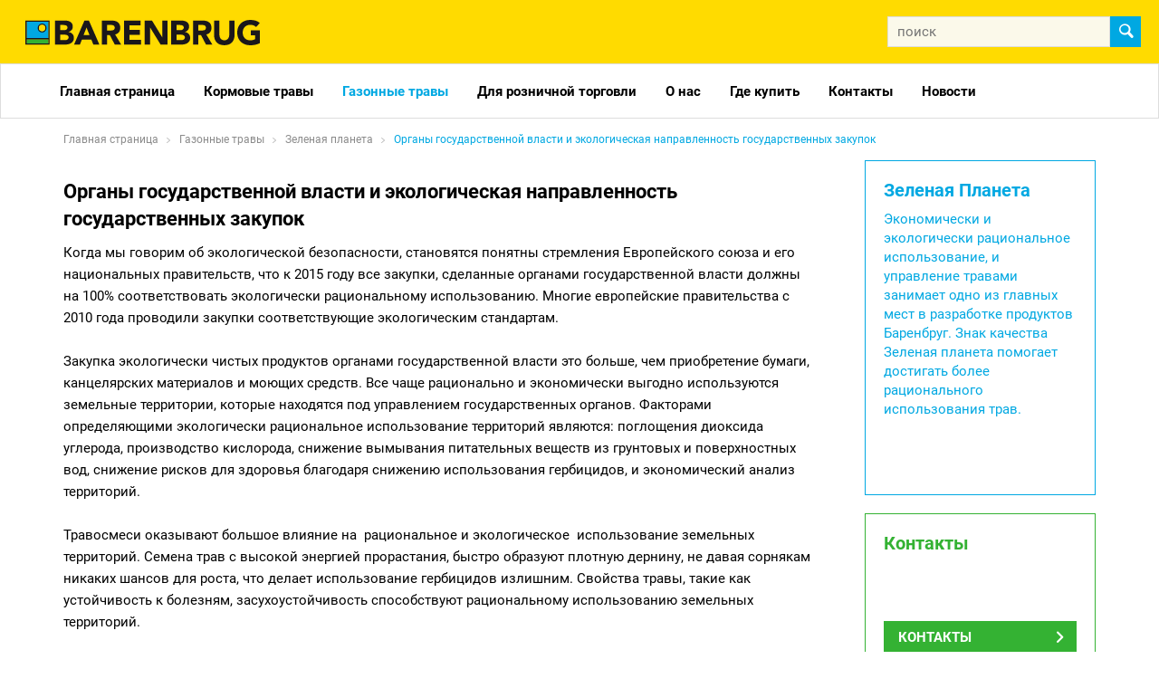

--- FILE ---
content_type: text/html; charset=utf-8
request_url: https://www.barenbrug.ru/%D0%B3%D0%B0%D0%B7%D0%BE%D0%BD%D0%BD%D1%8B%D0%B5-%D1%82%D1%80%D0%B0%D0%B2%D1%8B-2/%D0%B7%D0%B5%D0%BB%D0%B5%D0%BD%D0%B0%D1%8F-%D0%BF%D0%BB%D0%B0%D0%BD%D0%B5%D1%82%D0%B0/%D0%B3%D0%BE%D1%81%D1%83%D0%B4%D0%B0%D1%80%D1%81%D1%82%D0%B2%D0%B5%D0%BD%D0%BD%D1%8B%D0%B5-%D0%BE%D1%80%D0%B3%D0%B0%D0%BD%D1%8B
body_size: 8215
content:
<!DOCTYPE html>
<html lang="ru">
<head itemscope itemtype="http://schema.org/WebSite">
	<script type="text/javascript"></script>
	<script type="text/javascript">(function(w,d,s,l,i){w[l]=w[l]||[];w[l].push({'gtm.start':new Date().getTime(),event:'gtm.js'});var f=d.getElementsByTagName(s)[0],j=d.createElement(s),dl=l!='dataLayer'?'&l='+l:'';j.async=true;j.src='//www.googletagmanager.com/gtm.js?id='+i+dl;f.parentNode.insertBefore(j,f);})(window,document,'script','dataLayer','GTM-PWF8X47');</script>
	<meta charset="utf-8"/>
	<!-- (C) 2026 Snakeware New Media B.V. - www.snakeware.nl - info@snakeware.nl -->
	<title itemprop="name">Государственные органы</title>
	<base href="https://www.barenbrug.ru/"/>
	<meta itemprop="url" content="https://www.barenbrug.ru/"/>
	<meta name="generator" content="Snakeware New Media B.V., e-mail: info@snakeware.nl, internet: https://www.snakeware.nl/"/>
	<meta name="copyright" content="Copyright (C) 2026 Barenbrug"/>
	<meta name="description" content="Государственные органы"/>
	<meta name="distribution" content="global"/>
	<meta name="resource-type" content="document"/>
	<meta name="verify-v1" content="AIzaSyA8I4FkcmkUN8SZ7NZDwHM6h4uy5nYNNTE"/>
	<meta name="viewport" content="width=device-width, initial-scale=1, shrink-to-fit=no"/>
	<meta property="og:type" content="website"/>
	<meta property="og:url" content="https://www.barenbrug.ru/газонные-травы-2/зеленая-планета/государственные-органы"/>
	<meta property="fb:app_id" content="996493287471668"/>
	<meta name="robots" content="index,follow"/>
	<link rel="home" href="https://www.barenbrug.ru/главная-страница" title="Homepage"/>
	<link rel="contents" href="https://www.barenbrug.ru/sitemap.xml" title="Sitemap"/>
	<link rel="canonical" href="https://www.barenbrug.ru/газонные-травы-2/зеленая-планета/государственные-органы"/>
	<script type="text/javascript">var sw={}</script>
	<link rel="stylesheet" href="css/336055218/e3af74e711d74cfee712b1ba88e13c9a.css" type="text/css"/>
	<link rel="stylesheet" href="https://fonts.googleapis.com/css?family=Caveat:400,700" type="text/css"/>
	<script type="text/javascript">var $=(function(c){var b=[];var a=function(d){b.push(d)};a.rdy=function(){for(var d=0;d<b.length;d++){b[d]()}};c.$=a;return a})(sw);</script>
	<script type="text/javascript">var language=8,browser=8,version=123,steID=46,catID=7137,itmID=29447,imgBack=true,rewriting=true,horizontal=true;</script>
	<script type="text/javascript" src="js/336055254/371d25a9acc644570c15d077ff2a6179.0419.js" async></script>
	<script type="text/javascript">sw.$(function(){Wizards.init([["Shop","30753b2e-56cb-4f54-9104-10424e6f452b","misc/postWizard.aspx",[["Customers",[["ID",3],["Created",1],["UsrID",3],["SteID",3],["Company",4],["Salutation",4],["Firstname",4],["Prefix",4],["Lastname",4],["Name",4],["Email",4],["Confirmed",0],["Telephone",4],["Mobile",4],["Fax",4],["Bankname",4],["BankAccountNo",4],["AccountName",4],["Remarks",4],["InvoiceAdrID",3],["DeliveryAdrID",3],["Initials",4],["ShpID",3],["Password",4]],[[]]]
,["CustomerDetails",[["CflID",3],["CtmID",3],["Value",4]]]
,["Addresses",[["ID",3],["Created",1],["CtmID",3],["Street",4],["Number",4],["Addition",4],["ZipCode",4],["City",4],["Country",4],["Invoice",0],["Delivery",0]]]
,["Orders",[["ID",3],["Created",1],["ShpID",3],["CtmID",3],["AdrID",3],["SteID",3],["PayID",3,[["You did not select a payment method yet."]]],["OrderNumber",3],["Company",4],["Salutation",4],["Firstname",4],["Prefix",4],["Lastname",4,[["You left your name empty."]]],["Name",4],["Street",4,[["You left the street empty."]]],["Number",4,[["You left the house number empty."]]],["Addition",4],["ZipCode",4],["City",4,[["You left the city empty."]]],["Country",4],["Email",4,[["You left your mail address empty."],["Your mail address is not correctly formatted.","isEmail( this )"]]],["Telephone",4,[["You left your phone number empty."]]],["Mobile",4],["Fax",4],["Bankname",4],["BankAccountNo",4],["AccountName",4],["Remarks",4],["GUID",8],["Paid",0],["Finalized",0],["Sent",0],["Terms",0,[["You did not agree to our terms yet.","this"]]],["Shipping",5],["Discount",5],["Initials",4,[["You left your initials empty."]]],["SubTotal",5],["Total",5],["OstID",3],["Currency",3],["VoucherCode",4],["VchID",7],["PaidAmount",5],["Products",9],["DiscountPercentage",6]],[[null,new Date(2026,0,21,3,18,47),1,null,null,46,null,null,null,null,null,null,null,null,null,null,null,null,null,null,null,null,null,null,null,null,null,null,null,null,null,null,null,0,0,null,0,0,null,null,null,null,null,0,0]]]
,["OrderDetails",[["OflID",3],["OrdID",3],["Value",4]]]
,["OrderLines",[["ID",3],["Created",1],["OrdID",3],["Quantity",9],["ItmID",3],["Code",4],["Name",4],["Data",4],["Tax",6],["Price",5],["Total",5]]]
,["OrderLineDetails",[["ID",3],["OlnID",3],["DttID",3],["Desc",4],["Data",4],["CtlID",3]]]
,["VATTotals",[["Percentage",6],["Total",5]]]
],false]])})</script>
	<script type="text/javascript">sw.$(function(){Webshop.load()})</script>
	<script type="text/javascript">sw.$(function(){Social.Facebook.appID("996493287471668");
Social.ShareButtons.initialize();
Responsive.ImageLoader.init();
sw.minSearchLen=3;
Webshop.format="0";Webshop.useCust=false;Webshop.products=new Url("для-розничной-торговли-2/продукты/интернет-магазин");
})</script>
</head>
<body style="text-align:left">
	<noscript><iframe src="//www.googletagmanager.com/ns.html?id=GTM-PWF8X47" height="0" width="0" style="display:none;visibility:hidden"></iframe></noscript>
	<img id="imgBack" src="img/default/lightbox.png" style="display:none;" alt=""/>
	<div class="main">
<div class="effect-4" data-menu-mobile=""></div>
<div class="effect-4 main-push site-46">
	<div id="background" class="popupbackground">
		<span class="nav">
			<span class="close"></span>
		</span>
	</div>
	<div class="main-content">
		<div class="main-inner">
			<header id="header">
				<div class="top">
					<a class="logo" href="">
						<span class="inner barenbrug"></span>
					</a>
					<div class="slogan"></div>
					<div>
						<a class="quicksearchbutton" onclick="Barenbrug.showSearch()"></a>
						<div class="quicksearch">
							<div class="searchForm" itemscope="" itemtype="http://schema.org/WebSite">
								<meta itemprop="url" content="https://www.barenbrug.ru/" />
								<form itemprop="potentialAction" itemscope="" itemtype="http://schema.org/SearchAction" name="frmSearch" method="get" action="поиск" onsubmit="return frmSearchSubmit(this,event);">
									<meta itemprop="target" content="https://www.barenbrug.ru/?edtSearchText={edtSearchText}&amp;ShowResult=1" />
									<input type="text" name="edtSearchText" itemprop="query-input" id="edtSearchText" placeholder="поиск" />
									<input type="hidden" name="steID" value="46" />
									<input type="hidden" name="catID" value="6777" />
									<input type="hidden" name="ShowResult" value="1" />
									<button type="submit"></button>
								</form>
							</div>
						</div>
					</div>
				</div>
				<div class="menuwrap">
					<div class="container">
						<div id="scaleMenu">
							<a class="toggle" data-menu-button=""></a>
							<nav data-menu="">
								<div class="top">
									<div class="searchForm" itemscope="" itemtype="http://schema.org/WebSite">
										<meta itemprop="url" content="https://www.barenbrug.ru/" />
										<form itemprop="potentialAction" itemscope="" itemtype="http://schema.org/SearchAction" name="frmSearch" method="get" action="поиск" onsubmit="return frmSearchSubmit(this,event);">
											<meta itemprop="target" content="https://www.barenbrug.ru/?edtSearchText={edtSearchText}&amp;ShowResult=1" />
											<input type="text" name="edtSearchText" itemprop="query-input" id="edtSearchText" placeholder="поиск" />
											<input type="hidden" name="steID" value="46" />
											<input type="hidden" name="catID" value="6777" />
											<input type="hidden" name="ShowResult" value="1" />
											<button type="submit"></button>
										</form>
									</div>
								</div>
								<ul data-menu-level="0">
									<li data-menu-id="6673" class="first ">
										<a href="" class="first ">Главная страница</a>
									</li>
									<li data-menu-id="6675">
										<a href="кормовые-травы-2">
											<span class="sub"></span>Кормовые травы</a>
										<span class="arrow" data-menu-arrow=""></span>
										<ul data-menu-level="1" class="floatMenu">
											<li data-menu-id="6684" class="first ">
												<a href="кормовые-травы-2/продукты" class="first ">Продукты</a>
											</li>
											<li data-menu-id="7119">
												<a href="новости">Новости</a>
											</li>
											<li data-menu-id="6847">
												<a href="кормовые-травы-2/управление-кормовыми-угодьями">Управление кормовыми угодьями</a>
											</li>
											<li data-menu-id="6846" class="last ">
												<a href="кормовые-травы-2/климат" class="last ">Климат</a>
											</li>
										</ul>
									</li>
									<li data-menu-id="6712" class="parent ">
										<a href="газонные-травы-2" class="parent ">
											<span class="sub"></span>Газонные травы</a>
										<span class="arrow" data-menu-arrow=""></span>
										<ul data-menu-level="1" class="floatMenu">
											<li data-menu-id="6718" class="first ">
												<a href="газонные-травы-2/продукты" class="first ">
													<span class="sub"></span>Продукты</a>
												<span class="arrow" data-menu-arrow=""></span>
												<ul data-menu-level="2" class="floatMenu">
													<li data-menu-id="6713" class="first last ">
														<a href="газонные-травы-2/продукты/озеленение-и-газоны" class="first last ">Озеленение и газоны</a>
													</li>
												</ul>
											</li>
											<li data-menu-id="7118">
												<a href="новости">Новости</a>
											</li>
											<li data-menu-id="7130" class="parent ">
												<a href="газонные-травы-2/зеленая-планета" class="parent ">Зеленая планета</a>
											</li>
											<li data-menu-id="12118" class="last ">
												<a href="газонные-травы-2/климат" class="last ">Климат</a>
											</li>
										</ul>
									</li>
									<li data-menu-id="6739">
										<a href="для-розничной-торговли-2">
											<span class="sub"></span>Для розничной торговли</a>
										<span class="arrow" data-menu-arrow=""></span>
										<ul data-menu-level="1" class="floatMenu">
											<li data-menu-id="6744" class="first ">
												<a href="для-розничной-торговли-2/продукты" class="first ">Продукты</a>
											</li>
											<li data-menu-id="7120" class="last ">
												<a href="новости" class="last ">Новости</a>
											</li>
										</ul>
									</li>
									<li data-menu-id="22284">
										<a href="о-нас">
											<span class="sub"></span>О нас</a>
										<span class="arrow" data-menu-arrow=""></span>
										<ul data-menu-level="1" class="floatMenu">
											<li data-menu-id="22297" class="first ">
												<a href="о-нас/royal-barenbrug" class="first ">
													<span class="sub"></span>Royal Barenbrug</a>
												<span class="arrow" data-menu-arrow=""></span>
												<ul data-menu-level="2" class="floatMenu">
													<li data-menu-id="22298" class="first ">
														<a href="о-нас/royal-barenbrug/задачи-мировоззрение-и-ценности" class="first ">Задачи, мировоззрение и ценности</a>
													</li>
													<li data-menu-id="22299">
														<a href="о-нас/royal-barenbrug/факты-и-цифры">Факты и цифры</a>
													</li>
													<li data-menu-id="22302">
														<a href="о-нас/royal-barenbrug/основная-деятельность">
															<span class="sub"></span>Основная деятельность</a>
														<span class="arrow" data-menu-arrow=""></span>
														<ul data-menu-level="3" class="floatMenu">
															<li data-menu-id="22301" class="first ">
																<a href="о-нас/royal-barenbrug/основная-деятельность/научные-исследования-и-разработки" class="first ">Научные исследования и разработки</a>
															</li>
															<li data-menu-id="22300">
																<a href="о-нас/royal-barenbrug/основная-деятельность/производство-семян">Производство семян</a>
															</li>
															<li data-menu-id="22307" class="last ">
																<a href="о-нас/royal-barenbrug/основная-деятельность/сбыт-и-обслуживание" class="last ">Сбыт и обслуживание</a>
															</li>
														</ul>
													</li>
													<li data-menu-id="22308" class="last ">
														<a href="о-нас/royal-barenbrug/worldwide-presence" class="last ">Worldwide presence</a>
													</li>
												</ul>
											</li>
											<li data-menu-id="22285">
												<a href="о-нас/инновации">Инновации</a>
											</li>
											<li data-menu-id="22286">
												<a href="о-нас/решения">Решения</a>
											</li>
											<li data-menu-id="22287">
												<a href="о-нас/устойчивое-развитие">
													<span class="sub"></span>Устойчивое развитие</a>
												<span class="arrow" data-menu-arrow=""></span>
												<ul data-menu-level="2" class="floatMenu">
													<li data-menu-id="22296" class="first last ">
														<a href="https://www.helpingwithhands.org" class="first last " target="_blank" rel="noopener noreferrer" title="https://www.helpingwithhands.org">
															<span class="ext"></span>Helping with Hands</a>
													</li>
												</ul>
											</li>
											<li data-menu-id="22303" class="last ">
												<a href="о-нас/информация-о-траве" class="last ">Информация о траве</a>
											</li>
										</ul>
									</li>
									<li data-menu-id="6770">
										<a href="где-купить">Где купить</a>
									</li>
									<li data-menu-id="6771">
										<a href="контакты">Контакты</a>
									</li>
									<li data-menu-id="6674" class="last ">
										<a href="новости" class="last ">Новости</a>
									</li>
								</ul>
							</nav>
						</div>
						<script type="text/javascript">$(function(){var menu=new Menu();menu.breakpoint = "desktopSmall";menu.initialize()});</script>
					</div>
				</div>
			</header>
			<div class="section" data-section="breadcrumb">
				<div class="container">
					<div class="row">
						<div class="breadcrumb" itemscope="" itemtype="http://schema.org/BreadcrumbList">
							<span itemprop="itemListElement" itemscope="" itemtype="http://schema.org/ListItem">
								<a itemprop="item" content="https://www.barenbrug.ru/главная-страница" href="главная-страница">
									<span itemprop="name">Главная страница</span>
									<meta itemprop="position" content="1" />
								</a>
							</span>
							<img alt="" src="img/default/pixTrans.gif" />
							<span itemprop="itemListElement" itemscope="" itemtype="http://schema.org/ListItem">
								<a itemprop="item" content="https://www.barenbrug.ru/газонные-травы-2" href="газонные-травы-2">
									<span itemprop="name">Газонные травы</span>
									<meta itemprop="position" content="2" />
								</a>
							</span>
							<img alt="" src="img/default/pixTrans.gif" />
							<span itemprop="itemListElement" itemscope="" itemtype="http://schema.org/ListItem">
								<a itemprop="item" content="https://www.barenbrug.ru/газонные-травы-2/зеленая-планета" href="газонные-травы-2/зеленая-планета">
									<span itemprop="name">Зеленая планета</span>
									<meta itemprop="position" content="3" />
								</a>
							</span>
							<img alt="" src="img/default/pixTrans.gif" />
							<span>
								<a class="current">Органы государственной власти и экологическая направленность государственных закупок</a>
							</span>
						</div>
					</div>
				</div>
			</div>
			<div class="section">
				<div class="container showpageContainer">
					<div class="col-xs-12 col-sm-12 col-md-8 col-lg-9">
						<div class="col-sm-12">
							<div class="showContent">
								<article class="item">
									<header>
										<h2>Органы государственной власти и экологическая направленность государственных закупок</h2>
									</header>
									<div class="content"><table border="0" cellspacing="12">
<tbody>
<tr>
<td colspan="2">
<p>Когда мы говорим об экологической безопасности, становятся понятны стремления Европейского союза и его национальных правительств, что к 2015 году все закупки, сделанные органами государственной власти должны на 100% соответствовать экологически&nbsp;рациональному использованию. Многие европейские правительства с 2010 года проводили закупки соответствующие экологическим стандартам.</p>
<p>&nbsp;</p>
<p>Закупка экологически чистых продуктов органами государственной власти это больше, чем приобретение бумаги, канцелярских материалов и моющих средств. Все чаще рационально и экономически выгодно используются земельные территории, которые находятся под управлением государственных органов. Факторами определяющими экологически рациональное использование территорий являются: поглощения диоксида углерода, производство кислорода, снижение вымывания питательных веществ из грунтовых и поверхностных вод, снижение рисков для здоровья благодаря снижению использования гербицидов, и экономический анализ территорий.</p>
<p>&nbsp;</p>
<p>Травосмеси оказывают большое влияние на &nbsp;рациональное и экологическое&nbsp; использование земельных территорий. Семена трав с высокой энергией прорастания, быстро образуют плотную дернину, не давая сорнякам никаких шансов для роста, что делает использование гербицидов излишним. Свойства травы, такие как устойчивость к болезням, засухоустойчивость способствуют рациональному использованию земельных территорий.</p>
<p>&nbsp;</p>
<p>Травы также способствуют поглощению углекислого газа и выделению кислорода. Например, спортивные поля способны поглощать до 40 кг углекислого газа в день, что делает их одним из трех крупнейших фиксаторов углекислого газа, наряду с лесами и водорослями.</p>
</td>
</tr>
</tbody>
</table></div>
									<footer>
										<div class="nav">
											<a href="javascript:history.go(-1)" class="back" title="назад">назад</a>
										</div>
									</footer>
								</article>
							</div>
						</div>
					</div>
					<aside class="col-xs-12 col-sm-12 col-md-4 col-lg-3">
						<div class="col-md-12">
							<div class="explanation right">
								<div class="title">Зеленая Планета</div>
								<div class="text" data-view="desktop"><p>Экономически и экологически рациональное использование, и управление травами занимает одно из главных мест в разработке продуктов Баренбруг. Знак качества Зеленая планета помогает достигать более рационального использования трав.</p></div>
								<div class="text" data-view="tablet"><p>Экономически и экологически рациональное использование, и управление травами занимает одно из главных мест в разработке продуктов Баренбруг. Знак качества Зеленая планета помогает достигать более рационального использования трав.</p></div>
								<div class="text" data-view="mobile"><p>Экономически и экологически рациональное использование, и управление травами занимает одно из главных мест в разработке продуктов Баренбруг. Знак качества Зеленая планета помогает достигать более рационального использования трав.</p></div>
							</div>
						</div>
						<div class="col-sm-6 col-md-12 col-lg-12">
							<div class="textbanner">
								<div class="title">Контакты</div>
								<div class="title"></div>
								<div class="title"></div>
								<a class="textBannerLink" href="контакты">Контакты</a>
							</div>
						</div>
					</aside>
				</div>
			</div>
			<footer id="footer">
				<div class="container">
					<div class="row">
						<div class="col-sm-6 col-md-3"></div>
						<div class="col-sm-6 col-md-3">
							<div class="footerBlock" data-footer="">
								<div class="title" onclick="Barenbrug.Footer.toggle(this)">Адрес</div>
								<div class="content"><p>ООО &quot;Баренбруг&quot;</p>
<p>125362, г. Москва,</p>
<p>ул. Свободы, дом 29, офис 308</p>
<p>e-mail: info@barenbrug.ru</p>
<p>телефон/факс: +7 495 661-35-24</p></div>
							</div>
						</div>
						<div class="col-sm-6 col-md-3">
							<div class="footerBlock" data-footer="">
								<div class="title" onclick="Barenbrug.Footer.toggle(this)">Barenbrug</div>
								<div class="content">
									<a href="кормовые-травы-2" class="first ">Кормовые травы</a>
									<a href="газонные-травы-2">Газонные травы</a>
									<a href="для-розничной-торговли-2" class="last ">Для розничной торговли</a>
								</div>
							</div>
						</div>
						<div class="col-sm-6 col-md-3">
							<div class="footerBlock" data-footer="">
								<div class="title" onclick="Barenbrug.Footer.toggle(this)">Веб – сайт</div>
								<div class="content">
									<a href="контакты" class="first ">Контакты</a>
									<a href="поиск">Поиск</a>
									<a href="карта-сайта">Карта сайта</a>
									<a href="заявление-об-ограничении-ответственности">Заявление об ограничении ответственности</a>
									<a href="политика-конфиденциальности-и-cookies" class="last ">Политика конфиденциальности и cookies</a>
								</div>
							</div>
						</div>
					</div>
				</div>
			</footer>
			<script type="text/javascript">var google_conversion_id=972070848,google_custom_params=window.google_tag_params,google_remarketing_only=true;</script>
			<script type="text/javascript" src="//www.googleadservices.com/pagead/conversion.js"></script>
			<noscript>
				<div style="display:inline;">
					<img height="1" width="1" style="border-style:none;" alt="" src="//googleads.g.doubleclick.net/pagead/viewthroughconversion/972070848/?guid=ON&amp;script=0" />
				</div>
			</noscript>
		</div>
	</div>
</div>
<script async="async" defer="defer" type="module" src="https://library.snkwr.io/webcomponents/snkwr.io.build-v394/snakewarewebcomponents.esm.js"></script>
<script async="async" defer="defer" nomodule="nomodule" src="https://library.snkwr.io/webcomponents/snkwr.io.build-v394/snakewarewebcomponents.js"></script>
	</div>
</body>
</html>
<!--
	Total Time: 0:00:01.560
	Total database access: 0:00:01.484
	Main Xsl transformation: 0:00:00.010
	code: 0:00:00.065
-->


--- FILE ---
content_type: text/javascript
request_url: https://www.barenbrug.ru/js/336055254/371d25a9acc644570c15d077ff2a6179.0419.js
body_size: 186943
content:
/*
 * jQuery JavaScript Library v1.8.3
 * http://jquery.com/
 *
 * Includes Sizzle.js
 * http://sizzlejs.com/
 *
 * Copyright 2012 jQuery Foundation and other contributors
 * Released under the MIT license
 * http://jquery.org/license
 *
 * Date: Tue Nov 13 2012 08:20:33 GMT-0500 (Eastern Standard Time)
 */
(function(bT,bR){var bg,aN,Q=bT.document,aq=bT.location,ar=bT.navigator,b=bT.jQuery,a=bT.$,w=Array.prototype.push,z=Array.prototype.slice,u=Array.prototype.indexOf,A=Object.prototype.toString,t=Object.prototype.hasOwnProperty,B=String.prototype.trim,ap=function(bZ,e){return new ap.fn.init(bZ,e,bg)},v=/[\-+]?(?:\d*\.|)\d+(?:[eE][\-+]?\d+|)/.source,x=/\S/,y=/\s+/,by=/^[\s\uFEFF\xA0]+|[\s\uFEFF\xA0]+$/g,bn=/^(?:[^#<]*(<[\w\W]+>)[^>]*$|#([\w\-]*)$)/,bv=/^<(\w+)\s*\/?>(?:<\/\1>|)$/,bF=/^[\],:{}\s]*$/,bE=/(?:^|:|,)(?:\s*\[)+/g,bG=/\\(?:["\\\/bfnrt]|u[\da-fA-F]{4})/g,bH=/"[^"\\\r\n]*"|true|false|null|-?(?:\d\d*\.|)\d+(?:[eE][\-+]?\d+|)/g,a7=/^-ms-/,aL=/-([\da-z])/gi,V=function(e,bZ){return(bZ+"").toUpperCase()},R=function(){if(Q.addEventListener){Q.removeEventListener("DOMContentLoaded",R,false);ap.ready()}else{if(Q.readyState==="complete"){Q.detachEvent("onreadystatechange",R);ap.ready()}}},q={};ap.fn=ap.prototype={constructor:ap,init:function(b4,e,b3){var b1,b0,b2,bZ;if(!b4){return this}if(b4.nodeType){this.context=this[0]=b4;this.length=1;return this}if(typeof b4==="string"){if(b4.charAt(0)==="<"&&b4.charAt(b4.length-1)===">"&&b4.length>=3){b1=[null,b4,null]}else{b1=bn.exec(b4)}if(b1&&(b1[1]||!e)){if(b1[1]){e=e instanceof ap?e[0]:e;bZ=(e&&e.nodeType?e.ownerDocument||e:Q);b4=ap.parseHTML(b1[1],bZ,true);if(bv.test(b1[1])&&ap.isPlainObject(e)){this.attr.call(b4,e,true)}return ap.merge(this,b4)}else{b0=Q.getElementById(b1[2]);if(b0&&b0.parentNode){if(b0.id!==b1[2]){return b3.find(b4)}this.length=1;this[0]=b0}this.context=Q;this.selector=b4;return this}}else{if(!e||e.jquery){return(e||b3).find(b4)}else{return this.constructor(e).find(b4)}}}else{if(ap.isFunction(b4)){return b3.ready(b4)}}if(b4.selector!==bR){this.selector=b4.selector;this.context=b4.context}return ap.makeArray(b4,this)},selector:"",jquery:"1.8.3",length:0,size:function(){return this.length},toArray:function(){return z.call(this)},get:function(e){return e==null?this.toArray():(e<0?this[this.length+e]:this[e])},pushStack:function(e,bZ,b1){var b0=ap.merge(this.constructor(),e);b0.prevObject=this;b0.context=this.context;if(bZ==="find"){b0.selector=this.selector+(this.selector?" ":"")+b1}else{if(bZ){b0.selector=this.selector+"."+bZ+"("+b1+")"}}return b0},each:function(bZ,e){return ap.each(this,bZ,e)},ready:function(e){ap.ready.promise().done(e);return this},eq:function(e){e=+e;return e===-1?this.slice(e):this.slice(e,e+1)},first:function(){return this.eq(0)},last:function(){return this.eq(-1)},slice:function(){return this.pushStack(z.apply(this,arguments),"slice",z.call(arguments).join(","))},map:function(e){return this.pushStack(ap.map(this,function(bZ,b0){return e.call(bZ,b0,bZ)}))},end:function(){return this.prevObject||this.constructor(null)},push:w,sort:[].sort,splice:[].splice};ap.fn.init.prototype=ap.fn;ap.extend=ap.fn.extend=function(){var b5,b4,b6,bZ,b0,e,b7=arguments[0]||{},b2=1,b3=arguments.length,b1=false;if(typeof b7==="boolean"){b1=b7;b7=arguments[1]||{};b2=2}if(typeof b7!=="object"&&!ap.isFunction(b7)){b7={}}if(b3===b2){b7=this;--b2}for(;b2<b3;b2++){if((b5=arguments[b2])!=null){for(b4 in b5){b6=b7[b4];bZ=b5[b4];if(b7===bZ){continue}if(b1&&bZ&&(ap.isPlainObject(bZ)||(b0=ap.isArray(bZ)))){if(b0){b0=false;e=b6&&ap.isArray(b6)?b6:[]}else{e=b6&&ap.isPlainObject(b6)?b6:{}}b7[b4]=ap.extend(b1,e,bZ)}else{if(bZ!==bR){b7[b4]=bZ}}}}}return b7};ap.extend({noConflict:function(e){if(bT.$===ap){bT.$=a}if(e&&bT.jQuery===ap){bT.jQuery=b}return ap},isReady:false,readyWait:1,holdReady:function(e){if(e){ap.readyWait++}else{ap.ready(true)}},ready:function(e){if(e===true?--ap.readyWait:ap.isReady){return}if(!Q.body){return setTimeout(ap.ready,1)}ap.isReady=true;if(e!==true&&--ap.readyWait>0){return}aN.resolveWith(Q,[ap]);if(ap.fn.trigger){ap(Q).trigger("ready").off("ready")}},isFunction:function(e){return ap.type(e)==="function"},isArray:Array.isArray||function(e){return ap.type(e)==="array"},isWindow:function(e){return e!=null&&e==e.window},isNumeric:function(e){return !isNaN(parseFloat(e))&&isFinite(e)},type:function(e){return e==null?String(e):q[A.call(e)]||"object"},isPlainObject:function(b1){if(!b1||ap.type(b1)!=="object"||b1.nodeType||ap.isWindow(b1)){return false}try{if(b1.constructor&&!t.call(b1,"constructor")&&!t.call(b1.constructor.prototype,"isPrototypeOf")){return false}}catch(bZ){return false}var b0;for(b0 in b1){}return b0===bR||t.call(b1,b0)},isEmptyObject:function(bZ){var e;for(e in bZ){return false}return true},error:function(e){throw new Error(e)},parseHTML:function(bZ,e,b1){var b0;if(!bZ||typeof bZ!=="string"){return null}if(typeof e==="boolean"){b1=e;e=0}e=e||Q;if((b0=bv.exec(bZ))){return[e.createElement(b0[1])]}b0=ap.buildFragment([bZ],e,b1?null:[]);return ap.merge([],(b0.cacheable?ap.clone(b0.fragment):b0.fragment).childNodes)},parseJSON:function(e){if(!e||typeof e!=="string"){return null}e=ap.trim(e);if(bT.JSON&&bT.JSON.parse){return bT.JSON.parse(e)}if(bF.test(e.replace(bG,"@").replace(bH,"]").replace(bE,""))){return(new Function("return "+e))()}ap.error("Invalid JSON: "+e)},parseXML:function(bZ){var b2,b1;if(!bZ||typeof bZ!=="string"){return null}try{if(bT.DOMParser){b1=new DOMParser();b2=b1.parseFromString(bZ,"text/xml")}else{b2=new ActiveXObject("Microsoft.XMLDOM");b2.async="false";b2.loadXML(bZ)}}catch(b0){b2=bR}if(!b2||!b2.documentElement||b2.getElementsByTagName("parsererror").length){ap.error("Invalid XML: "+bZ)}return b2},noop:function(){},globalEval:function(e){if(e&&x.test(e)){(bT.execScript||function(bZ){bT["eval"].call(bT,bZ)})(e)}},camelCase:function(e){return e.replace(a7,"ms-").replace(aL,V)},nodeName:function(e,bZ){return e.nodeName&&e.nodeName.toLowerCase()===bZ.toLowerCase()},each:function(b4,bZ,e){var b3,b0=0,b2=b4.length,b1=b2===bR||ap.isFunction(b4);if(e){if(b1){for(b3 in b4){if(bZ.apply(b4[b3],e)===false){break}}}else{for(;b0<b2;){if(bZ.apply(b4[b0++],e)===false){break}}}}else{if(b1){for(b3 in b4){if(bZ.call(b4[b3],b3,b4[b3])===false){break}}}else{for(;b0<b2;){if(bZ.call(b4[b0],b0,b4[b0++])===false){break}}}}return b4},trim:B&&!B.call("\uFEFF\xA0")?function(e){return e==null?"":B.call(e)}:function(e){return e==null?"":(e+"").replace(by,"")},makeArray:function(e,bZ){var b1,b0=bZ||[];if(e!=null){b1=ap.type(e);if(e.length==null||b1==="string"||b1==="function"||b1==="regexp"||ap.isWindow(e)){w.call(b0,e)}else{ap.merge(b0,e)}}return b0},inArray:function(bZ,e,b0){var b1;if(e){if(u){return u.call(e,bZ,b0)}b1=e.length;b0=b0?b0<0?Math.max(0,b1+b0):b0:0;for(;b0<b1;b0++){if(b0 in e&&e[b0]===bZ){return b0}}}return -1},merge:function(e,b2){var b1=b2.length,bZ=e.length,b0=0;if(typeof b1==="number"){for(;b0<b1;b0++){e[bZ++]=b2[b0]}}else{while(b2[b0]!==bR){e[bZ++]=b2[b0++]}}e.length=bZ;return e},grep:function(bZ,e,b1){var b4,b3=[],b0=0,b2=bZ.length;b1=!!b1;for(;b0<b2;b0++){b4=!!e(bZ[b0],b0);if(b1!==b4){b3.push(bZ[b0])}}return b3},map:function(b0,bZ,e){var b6,b3,b5=[],b1=0,b4=b0.length,b2=b0 instanceof ap||b4!==bR&&typeof b4==="number"&&((b4>0&&b0[0]&&b0[b4-1])||b4===0||ap.isArray(b0));if(b2){for(;b1<b4;b1++){b6=bZ(b0[b1],b1,e);if(b6!=null){b5[b5.length]=b6}}}else{for(b3 in b0){b6=bZ(b0[b3],b3,e);if(b6!=null){b5[b5.length]=b6}}}return b5.concat.apply([],b5)},guid:1,proxy:function(b0,bZ){var b2,e,b1;if(typeof bZ==="string"){b2=b0[bZ];bZ=b0;b0=b2}if(!ap.isFunction(b0)){return bR}e=z.call(arguments,2);b1=function(){return b0.apply(bZ,e.concat(z.call(arguments)))};b1.guid=b0.guid=b0.guid||ap.guid++;return b1},access:function(b0,b3,b5,b8,bZ,b1,b7){var b2,e=b5==null,b4=0,b6=b0.length;if(b5&&typeof b5==="object"){for(b4 in b5){ap.access(b0,b3,b4,b5[b4],1,b1,b8)}bZ=1}else{if(b8!==bR){b2=b7===bR&&ap.isFunction(b8);if(e){if(b2){b2=b3;b3=function(b9,ca,cb){return b2.call(ap(b9),cb)}}else{b3.call(b0,b8);b3=null}}if(b3){for(;b4<b6;b4++){b3(b0[b4],b5,b2?b8.call(b0[b4],b4,b3(b0[b4],b5)):b8,b7)}}bZ=1}}return bZ?b0:e?b3.call(b0):b6?b3(b0[0],b5):b1},now:function(){return(new Date()).getTime()}});ap.ready.promise=function(b1){if(!aN){aN=ap.Deferred();if(Q.readyState==="complete"){setTimeout(ap.ready,1)}else{if(Q.addEventListener){Q.addEventListener("DOMContentLoaded",R,false);bT.addEventListener("load",ap.ready,false)}else{Q.attachEvent("onreadystatechange",R);bT.attachEvent("onload",ap.ready);var b2=false;try{b2=bT.frameElement==null&&Q.documentElement}catch(b0){}if(b2&&b2.doScroll){(function bZ(){if(!ap.isReady){try{b2.doScroll("left")}catch(b3){return setTimeout(bZ,50)}ap.ready()}})()}}}}return aN.promise(b1)};ap.each("Boolean Number String Function Array Date RegExp Object".split(" "),function(e,bZ){q["[object "+bZ+"]"]=bZ.toLowerCase()});bg=ap(Q);var ax={};function E(bZ){var e=ax[bZ]={};ap.each(bZ.split(y),function(b0,b1){e[b1]=true});return e}ap.Callbacks=function(b6){b6=typeof b6==="string"?(ax[b6]||E(b6)):ap.extend({},b6);var b5,bZ,b0,b3,b2,b1,b4=[],b8=!b6.once&&[],e=function(b9){b5=b6.memory&&b9;bZ=true;b1=b3||0;b3=0;b2=b4.length;b0=true;for(;b4&&b1<b2;b1++){if(b4[b1].apply(b9[0],b9[1])===false&&b6.stopOnFalse){b5=false;break}}b0=false;if(b4){if(b8){if(b8.length){e(b8.shift())}}else{if(b5){b4=[]}else{b7.disable()}}}},b7={add:function(){if(b4){var ca=b4.length;(function b9(cb){ap.each(cb,function(cc,cd){var ce=ap.type(cd);if(ce==="function"){if(!b6.unique||!b7.has(cd)){b4.push(cd)}}else{if(cd&&cd.length&&ce!=="string"){b9(cd)}}})})(arguments);if(b0){b2=b4.length}else{if(b5){b3=ca;e(b5)}}}return this},remove:function(){if(b4){ap.each(arguments,function(b9,ca){var cb;while((cb=ap.inArray(ca,b4,cb))>-1){b4.splice(cb,1);if(b0){if(cb<=b2){b2--}if(cb<=b1){b1--}}}})}return this},has:function(b9){return ap.inArray(b9,b4)>-1},empty:function(){b4=[];return this},disable:function(){b4=b8=b5=bR;return this},disabled:function(){return !b4},lock:function(){b8=bR;if(!b5){b7.disable()}return this},locked:function(){return !b8},fireWith:function(ca,b9){b9=b9||[];b9=[ca,b9.slice?b9.slice():b9];if(b4&&(!bZ||b8)){if(b0){b8.push(b9)}else{e(b9)}}return this},fire:function(){b7.fireWith(this,arguments);return this},fired:function(){return !!bZ}};return b7};ap.extend({Deferred:function(bZ){var b2=[["resolve","done",ap.Callbacks("once memory"),"resolved"],["reject","fail",ap.Callbacks("once memory"),"rejected"],["notify","progress",ap.Callbacks("memory")]],b1="pending",b0={state:function(){return b1},always:function(){e.done(arguments).fail(arguments);return this},then:function(){var b3=arguments;return ap.Deferred(function(b4){ap.each(b2,function(b7,b8){var b5=b8[0],b6=b3[b7];e[b8[1]](ap.isFunction(b6)?function(){var b9=b6.apply(this,arguments);if(b9&&ap.isFunction(b9.promise)){b9.promise().done(b4.resolve).fail(b4.reject).progress(b4.notify)}else{b4[b5+"With"](this===e?b4:this,[b9])}}:b4[b5])});b3=null}).promise()},promise:function(b3){return b3!=null?ap.extend(b3,b0):b0}},e={};b0.pipe=b0.then;ap.each(b2,function(b3,b6){var b4=b6[2],b5=b6[3];b0[b6[1]]=b4.add;if(b5){b4.add(function(){b1=b5},b2[b3^1][2].disable,b2[2][2].lock)}e[b6[0]]=b4.fire;e[b6[0]+"With"]=b4.fireWith});b0.promise(e);if(bZ){bZ.call(e,e)}return e},when:function(b6){var bZ=0,b5=z.call(arguments),b0=b5.length,b3=b0!==1||(b6&&ap.isFunction(b6.promise))?b0:0,e=b3===1?b6:ap.Deferred(),b7=function(b9,b8,ca){return function(cb){b8[b9]=this;ca[b9]=arguments.length>1?z.call(arguments):cb;if(ca===b2){e.notifyWith(b8,ca)}else{if(!(--b3)){e.resolveWith(b8,ca)}}}},b2,b1,b4;if(b0>1){b2=new Array(b0);b1=new Array(b0);b4=new Array(b0);for(;bZ<b0;bZ++){if(b5[bZ]&&ap.isFunction(b5[bZ].promise)){b5[bZ].promise().done(b7(bZ,b4,b5)).fail(e.reject).progress(b7(bZ,b1,b2))}else{--b3}}}if(!b3){e.resolveWith(b4,b5)}return e.promise()}});ap.support=(function(){var cb,b0,bZ,ca,b9,b7,b5,b4,b6,b8,b1,b2=Q.createElement("div");b2.setAttribute("className","t");b2.innerHTML="  <link/><table></table><a href='/a'>a</a><input type='checkbox'/>";b0=b2.getElementsByTagName("*");bZ=b2.getElementsByTagName("a")[0];if(!b0||!bZ||!b0.length){return{}}ca=Q.createElement("select");b9=ca.appendChild(Q.createElement("option"));b7=b2.getElementsByTagName("input")[0];bZ.style.cssText="top:1px;float:left;opacity:.5";cb={leadingWhitespace:(b2.firstChild.nodeType===3),tbody:!b2.getElementsByTagName("tbody").length,htmlSerialize:!!b2.getElementsByTagName("link").length,style:/top/.test(bZ.getAttribute("style")),hrefNormalized:(bZ.getAttribute("href")==="/a"),opacity:/^0.5/.test(bZ.style.opacity),cssFloat:!!bZ.style.cssFloat,checkOn:(b7.value==="on"),optSelected:b9.selected,getSetAttribute:b2.className!=="t",enctype:!!Q.createElement("form").enctype,html5Clone:Q.createElement("nav").cloneNode(true).outerHTML!=="<:nav></:nav>",boxModel:(Q.compatMode==="CSS1Compat"),submitBubbles:true,changeBubbles:true,focusinBubbles:false,deleteExpando:true,noCloneEvent:true,inlineBlockNeedsLayout:false,shrinkWrapBlocks:false,reliableMarginRight:true,boxSizingReliable:true,pixelPosition:false};b7.checked=true;cb.noCloneChecked=b7.cloneNode(true).checked;ca.disabled=true;cb.optDisabled=!b9.disabled;try{delete b2.test}catch(b3){cb.deleteExpando=false}if(!b2.addEventListener&&b2.attachEvent&&b2.fireEvent){b2.attachEvent("onclick",b1=function(){cb.noCloneEvent=false});b2.cloneNode(true).fireEvent("onclick");b2.detachEvent("onclick",b1)}b7=Q.createElement("input");b7.value="t";b7.setAttribute("type","radio");cb.radioValue=b7.value==="t";b7.setAttribute("checked","checked");b7.setAttribute("name","t");b2.appendChild(b7);b5=Q.createDocumentFragment();b5.appendChild(b2.lastChild);cb.checkClone=b5.cloneNode(true).cloneNode(true).lastChild.checked;cb.appendChecked=b7.checked;b5.removeChild(b7);b5.appendChild(b2);if(b2.attachEvent){for(b6 in {submit:true,change:true,focusin:true}){b4="on"+b6;b8=(b4 in b2);if(!b8){b2.setAttribute(b4,"return;");b8=(typeof b2[b4]==="function")}cb[b6+"Bubbles"]=b8}}ap(function(){var cc,cd,cg,cf,ce="padding:0;margin:0;border:0;display:block;overflow:hidden;",e=Q.getElementsByTagName("body")[0];if(!e){return}cc=Q.createElement("div");cc.style.cssText="visibility:hidden;border:0;width:0;height:0;position:static;top:0;margin-top:1px";e.insertBefore(cc,e.firstChild);cd=Q.createElement("div");cc.appendChild(cd);cd.innerHTML="<table><tr><td></td><td>t</td></tr></table>";cg=cd.getElementsByTagName("td");cg[0].style.cssText="padding:0;margin:0;border:0;display:none";b8=(cg[0].offsetHeight===0);cg[0].style.display="";cg[1].style.display="none";cb.reliableHiddenOffsets=b8&&(cg[0].offsetHeight===0);cd.innerHTML="";cd.style.cssText="box-sizing:border-box;-moz-box-sizing:border-box;-webkit-box-sizing:border-box;padding:1px;border:1px;display:block;width:4px;margin-top:1%;position:absolute;top:1%;";cb.boxSizing=(cd.offsetWidth===4);cb.doesNotIncludeMarginInBodyOffset=(e.offsetTop!==1);if(bT.getComputedStyle){cb.pixelPosition=(bT.getComputedStyle(cd,null)||{}).top!=="1%";cb.boxSizingReliable=(bT.getComputedStyle(cd,null)||{width:"4px"}).width==="4px";cf=Q.createElement("div");cf.style.cssText=cd.style.cssText=ce;cf.style.marginRight=cf.style.width="0";cd.style.width="1px";cd.appendChild(cf);cb.reliableMarginRight=!parseFloat((bT.getComputedStyle(cf,null)||{}).marginRight)}if(typeof cd.style.zoom!=="undefined"){cd.innerHTML="";cd.style.cssText=ce+"width:1px;padding:1px;display:inline;zoom:1";cb.inlineBlockNeedsLayout=(cd.offsetWidth===3);cd.style.display="block";cd.style.overflow="visible";cd.innerHTML="<div></div>";cd.firstChild.style.width="5px";cb.shrinkWrapBlocks=(cd.offsetWidth!==3);cc.style.zoom=1}e.removeChild(cc);cc=cd=cg=cf=null});b5.removeChild(b2);b0=bZ=ca=b9=b7=b5=b2=null;return cb})();var aD=/(?:\{[\s\S]*\}|\[[\s\S]*\])$/,a8=/([A-Z])/g;ap.extend({cache:{},deletedIds:[],uuid:0,expando:"jQuery"+(ap.fn.jquery+Math.random()).replace(/\D/g,""),noData:{embed:true,object:"clsid:D27CDB6E-AE6D-11cf-96B8-444553540000",applet:true},hasData:function(e){e=e.nodeType?ap.cache[e[ap.expando]]:e[ap.expando];return !!e&&!am(e)},data:function(b0,b5,bZ,b6){if(!ap.acceptData(b0)){return}var b8,b7,b3=ap.expando,b1=typeof b5==="string",b4=b0.nodeType,e=b4?ap.cache:b0,b2=b4?b0[b3]:b0[b3]&&b3;if((!b2||!e[b2]||(!b6&&!e[b2].data))&&b1&&bZ===bR){return}if(!b2){if(b4){b0[b3]=b2=ap.deletedIds.pop()||ap.guid++}else{b2=b3}}if(!e[b2]){e[b2]={};if(!b4){e[b2].toJSON=ap.noop}}if(typeof b5==="object"||typeof b5==="function"){if(b6){e[b2]=ap.extend(e[b2],b5)}else{e[b2].data=ap.extend(e[b2].data,b5)}}b8=e[b2];if(!b6){if(!b8.data){b8.data={}}b8=b8.data}if(bZ!==bR){b8[ap.camelCase(b5)]=bZ}if(b1){b7=b8[b5];if(b7==null){b7=b8[ap.camelCase(b5)]}}else{b7=b8}return b7},removeData:function(bZ,b4,b5){if(!ap.acceptData(bZ)){return}var b6,b0,b3,b2=bZ.nodeType,e=b2?ap.cache:bZ,b1=b2?bZ[ap.expando]:ap.expando;if(!e[b1]){return}if(b4){b6=b5?e[b1]:e[b1].data;if(b6){if(!ap.isArray(b4)){if(b4 in b6){b4=[b4]}else{b4=ap.camelCase(b4);if(b4 in b6){b4=[b4]}else{b4=b4.split(" ")}}}for(b0=0,b3=b4.length;b0<b3;b0++){delete b6[b4[b0]]}if(!(b5?am:ap.isEmptyObject)(b6)){return}}}if(!b5){delete e[b1].data;if(!am(e[b1])){return}}if(b2){ap.cleanData([bZ],true)}else{if(ap.support.deleteExpando||e!=e.window){delete e[b1]}else{e[b1]=null}}},_data:function(bZ,b0,e){return ap.data(bZ,b0,e,true)},acceptData:function(e){var bZ=e.nodeName&&ap.noData[e.nodeName.toLowerCase()];return !bZ||bZ!==true&&e.getAttribute("classid")===bZ}});ap.fn.extend({data:function(b2,b7){var b6,b5,e,b4,b3,b0=this[0],b1=0,bZ=null;if(b2===bR){if(this.length){bZ=ap.data(b0);if(b0.nodeType===1&&!ap._data(b0,"parsedAttrs")){e=b0.attributes;for(b3=e.length;b1<b3;b1++){b4=e[b1].name;if(!b4.indexOf("data-")){b4=ap.camelCase(b4.substring(5));O(b0,b4,bZ[b4])}}ap._data(b0,"parsedAttrs",true)}}return bZ}if(typeof b2==="object"){return this.each(function(){ap.data(this,b2)})}b6=b2.split(".",2);b6[1]=b6[1]?"."+b6[1]:"";b5=b6[1]+"!";return ap.access(this,function(b8){if(b8===bR){bZ=this.triggerHandler("getData"+b5,[b6[0]]);if(bZ===bR&&b0){bZ=ap.data(b0,b2);bZ=O(b0,b2,bZ)}return bZ===bR&&b6[1]?this.data(b6[0]):bZ}b6[1]=b8;this.each(function(){var b9=ap(this);b9.triggerHandler("setData"+b5,b6);ap.data(this,b2,b8);b9.triggerHandler("changeData"+b5,b6)})},null,b7,arguments.length>1,null,false)},removeData:function(e){return this.each(function(){ap.removeData(this,e)})}});function O(b1,b2,bZ){if(bZ===bR&&b1.nodeType===1){var b3="data-"+b2.replace(a8,"-$1").toLowerCase();bZ=b1.getAttribute(b3);if(typeof bZ==="string"){try{bZ=bZ==="true"?true:bZ==="false"?false:bZ==="null"?null:+bZ+""===bZ?+bZ:aD.test(bZ)?ap.parseJSON(bZ):bZ}catch(b0){}ap.data(b1,b2,bZ)}else{bZ=bR}}return bZ}function am(bZ){var e;for(e in bZ){if(e==="data"&&ap.isEmptyObject(bZ[e])){continue}if(e!=="toJSON"){return false}}return true}ap.extend({queue:function(bZ,b1,e){var b0;if(bZ){b1=(b1||"fx")+"queue";b0=ap._data(bZ,b1);if(e){if(!b0||ap.isArray(e)){b0=ap._data(bZ,b1,ap.makeArray(e))}else{b0.push(e)}}return b0||[]}},dequeue:function(e,b4){b4=b4||"fx";var b2=ap.queue(e,b4),b3=b2.length,bZ=b2.shift(),b0=ap._queueHooks(e,b4),b1=function(){ap.dequeue(e,b4)};if(bZ==="inprogress"){bZ=b2.shift();b3--}if(bZ){if(b4==="fx"){b2.unshift("inprogress")}delete b0.stop;bZ.call(e,b1,b0)}if(!b3&&b0){b0.empty.fire()}},_queueHooks:function(e,b0){var bZ=b0+"queueHooks";return ap._data(e,bZ)||ap._data(e,bZ,{empty:ap.Callbacks("once memory").add(function(){ap.removeData(e,b0+"queue",true);ap.removeData(e,bZ,true)})})}});ap.fn.extend({queue:function(b0,e){var bZ=2;if(typeof b0!=="string"){e=b0;b0="fx";bZ--}if(arguments.length<bZ){return ap.queue(this[0],b0)}return e===bR?this:this.each(function(){var b1=ap.queue(this,b0,e);ap._queueHooks(this,b0);if(b0==="fx"&&b1[0]!=="inprogress"){ap.dequeue(this,b0)}})},dequeue:function(e){return this.each(function(){ap.dequeue(this,e)})},delay:function(e,bZ){e=ap.fx?ap.fx.speeds[e]||e:e;bZ=bZ||"fx";return this.queue(bZ,function(b1,b0){var b2=setTimeout(b1,e);b0.stop=function(){clearTimeout(b2)}})},clearQueue:function(e){return this.queue(e||"fx",[])},promise:function(b5,b2){var b4,e=1,bZ=ap.Deferred(),b0=this,b1=this.length,b3=function(){if(!(--e)){bZ.resolveWith(b0,[b0])}};if(typeof b5!=="string"){b2=b5;b5=bR}b5=b5||"fx";while(b1--){b4=ap._data(b0[b1],b5+"queueHooks");if(b4&&b4.empty){e++;b4.empty.add(b3)}}b3();return bZ.promise(b2)}});var at,o,Y,aH=/[\t\r\n]/g,bp=/\r/g,bA=/^(?:button|input)$/i,aQ=/^(?:button|input|object|select|textarea)$/i,aJ=/^a(?:rea|)$/i,aC=/^(?:autofocus|autoplay|async|checked|controls|defer|disabled|hidden|loop|multiple|open|readonly|required|scoped|selected)$/i,ad=ap.support.getSetAttribute;ap.fn.extend({attr:function(e,bZ){return ap.access(this,ap.attr,e,bZ,arguments.length>1)},removeAttr:function(e){return this.each(function(){ap.removeAttr(this,e)})},prop:function(e,bZ){return ap.access(this,ap.prop,e,bZ,arguments.length>1)},removeProp:function(e){e=ap.propFix[e]||e;return this.each(function(){try{this[e]=bR;delete this[e]}catch(bZ){}})},addClass:function(b5){var b0,b2,b3,b1,b4,e,bZ;if(ap.isFunction(b5)){return this.each(function(b6){ap(this).addClass(b5.call(this,b6,this.className))})}if(b5&&typeof b5==="string"){b0=b5.split(y);for(b2=0,b3=this.length;b2<b3;b2++){b1=this[b2];if(b1.nodeType===1){if(!b1.className&&b0.length===1){b1.className=b5}else{b4=" "+b1.className+" ";for(e=0,bZ=b0.length;e<bZ;e++){if(b4.indexOf(" "+b0[e]+" ")<0){b4+=b0[e]+" "}}b1.className=ap.trim(b4)}}}}return this},removeClass:function(b5){var b4,b0,b1,e,bZ,b2,b3;if(ap.isFunction(b5)){return this.each(function(b6){ap(this).removeClass(b5.call(this,b6,this.className))})}if((b5&&typeof b5==="string")||b5===bR){b4=(b5||"").split(y);for(b2=0,b3=this.length;b2<b3;b2++){b1=this[b2];if(b1.nodeType===1&&b1.className){b0=(" "+b1.className+" ").replace(aH," ");for(e=0,bZ=b4.length;e<bZ;e++){while(b0.indexOf(" "+b4[e]+" ")>=0){b0=b0.replace(" "+b4[e]+" "," ")}}b1.className=b5?ap.trim(b0):""}}}return this},toggleClass:function(b1,bZ){var b0=typeof b1,e=typeof bZ==="boolean";if(ap.isFunction(b1)){return this.each(function(b2){ap(this).toggleClass(b1.call(this,b2,this.className,bZ),bZ)})}return this.each(function(){if(b0==="string"){var b2,b4=0,b5=ap(this),b6=bZ,b3=b1.split(y);while((b2=b3[b4++])){b6=e?b6:!b5.hasClass(b2);b5[b6?"addClass":"removeClass"](b2)}}else{if(b0==="undefined"||b0==="boolean"){if(this.className){ap._data(this,"__className__",this.className)}this.className=this.className||b1===false?"":ap._data(this,"__className__")||""}}})},hasClass:function(b1){var e=" "+b1+" ",bZ=0,b0=this.length;for(;bZ<b0;bZ++){if(this[bZ].nodeType===1&&(" "+this[bZ].className+" ").replace(aH," ").indexOf(e)>=0){return true}}return false},val:function(b2){var bZ,b1,b0,e=this[0];if(!arguments.length){if(e){bZ=ap.valHooks[e.type]||ap.valHooks[e.nodeName.toLowerCase()];if(bZ&&"get" in bZ&&(b1=bZ.get(e,"value"))!==bR){return b1}b1=e.value;return typeof b1==="string"?b1.replace(bp,""):b1==null?"":b1}return}b0=ap.isFunction(b2);return this.each(function(b3){var b5,b4=ap(this);if(this.nodeType!==1){return}if(b0){b5=b2.call(this,b3,b4.val())}else{b5=b2}if(b5==null){b5=""}else{if(typeof b5==="number"){b5+=""}else{if(ap.isArray(b5)){b5=ap.map(b5,function(b6){return b6==null?"":b6+""})}}}bZ=ap.valHooks[this.type]||ap.valHooks[this.nodeName.toLowerCase()];if(!bZ||!("set" in bZ)||bZ.set(this,b5,"value")===bR){this.value=b5}})}});ap.extend({valHooks:{option:{get:function(e){var bZ=e.attributes.value;return !bZ||bZ.specified?e.value:e.text}},select:{get:function(e){var b5,b3,b4=e.options,b0=e.selectedIndex,b2=e.type==="select-one"||b0<0,b6=b2?null:[],b1=b2?b0+1:b4.length,bZ=b0<0?b1:b2?b0:0;for(;bZ<b1;bZ++){b3=b4[bZ];if((b3.selected||bZ===b0)&&(ap.support.optDisabled?!b3.disabled:b3.getAttribute("disabled")===null)&&(!b3.parentNode.disabled||!ap.nodeName(b3.parentNode,"optgroup"))){b5=ap(b3).val();if(b2){return b5}b6.push(b5)}}return b6},set:function(e,bZ){var b0=ap.makeArray(bZ);ap(e).find("option").each(function(){this.selected=ap.inArray(ap(this).val(),b0)>=0});if(!b0.length){e.selectedIndex=-1}return b0}}},attrFn:{},attr:function(e,b0,b5,b3){var b4,bZ,b1,b2=e.nodeType;if(!e||b2===3||b2===8||b2===2){return}if(b3&&ap.isFunction(ap.fn[b0])){return ap(e)[b0](b5)}if(typeof e.getAttribute==="undefined"){return ap.prop(e,b0,b5)}b1=b2!==1||!ap.isXMLDoc(e);if(b1){b0=b0.toLowerCase();bZ=ap.attrHooks[b0]||(aC.test(b0)?o:at)}if(b5!==bR){if(b5===null){ap.removeAttr(e,b0);return}else{if(bZ&&"set" in bZ&&b1&&(b4=bZ.set(e,b5,b0))!==bR){return b4}else{e.setAttribute(b0,b5+"");return b5}}}else{if(bZ&&"get" in bZ&&b1&&(b4=bZ.get(e,b0))!==null){return b4}else{b4=e.getAttribute(b0);return b4===null?bR:b4}}},removeAttr:function(bZ,b4){var b3,e,b2,b1,b0=0;if(b4&&bZ.nodeType===1){e=b4.split(y);for(;b0<e.length;b0++){b2=e[b0];if(b2){b3=ap.propFix[b2]||b2;b1=aC.test(b2);if(!b1){ap.attr(bZ,b2,"")}bZ.removeAttribute(ad?b2:b3);if(b1&&b3 in bZ){bZ[b3]=false}}}}},attrHooks:{type:{set:function(e,b0){if(bA.test(e.nodeName)&&e.parentNode){ap.error("type property can't be changed")}else{if(!ap.support.radioValue&&b0==="radio"&&ap.nodeName(e,"input")){var bZ=e.value;e.setAttribute("type",b0);if(bZ){e.value=bZ}return b0}}}},value:{get:function(e,bZ){if(at&&ap.nodeName(e,"button")){return at.get(e,bZ)}return bZ in e?e.value:null},set:function(e,b0,bZ){if(at&&ap.nodeName(e,"button")){return at.set(e,b0,bZ)}e.value=b0}}},propFix:{tabindex:"tabIndex",readonly:"readOnly","for":"htmlFor","class":"className",maxlength:"maxLength",cellspacing:"cellSpacing",cellpadding:"cellPadding",rowspan:"rowSpan",colspan:"colSpan",usemap:"useMap",frameborder:"frameBorder",contenteditable:"contentEditable"},prop:function(e,b0,b4){var b3,bZ,b1,b2=e.nodeType;if(!e||b2===3||b2===8||b2===2){return}b1=b2!==1||!ap.isXMLDoc(e);if(b1){b0=ap.propFix[b0]||b0;bZ=ap.propHooks[b0]}if(b4!==bR){if(bZ&&"set" in bZ&&(b3=bZ.set(e,b4,b0))!==bR){return b3}else{return(e[b0]=b4)}}else{if(bZ&&"get" in bZ&&(b3=bZ.get(e,b0))!==null){return b3}else{return e[b0]}}},propHooks:{tabIndex:{get:function(bZ){var e=bZ.getAttributeNode("tabindex");return e&&e.specified?parseInt(e.value,10):aQ.test(bZ.nodeName)||aJ.test(bZ.nodeName)&&bZ.href?0:bR}}}});o={get:function(bZ,b0){var e,b1=ap.prop(bZ,b0);return b1===true||typeof b1!=="boolean"&&(e=bZ.getAttributeNode(b0))&&e.nodeValue!==false?b0.toLowerCase():bR},set:function(e,b1,bZ){var b0;if(b1===false){ap.removeAttr(e,bZ)}else{b0=ap.propFix[bZ]||bZ;if(b0 in e){e[b0]=true}e.setAttribute(bZ,bZ.toLowerCase())}return bZ}};if(!ad){Y={name:true,id:true,coords:true};at=ap.valHooks.button={get:function(e,bZ){var b0;b0=e.getAttributeNode(bZ);return b0&&(Y[bZ]?b0.value!=="":b0.specified)?b0.value:bR},set:function(e,b1,bZ){var b0=e.getAttributeNode(bZ);if(!b0){b0=Q.createAttribute(bZ);e.setAttributeNode(b0)}return(b0.value=b1+"")}};ap.each(["width","height"],function(e,bZ){ap.attrHooks[bZ]=ap.extend(ap.attrHooks[bZ],{set:function(b0,b1){if(b1===""){b0.setAttribute(bZ,"auto");return b1}}})});ap.attrHooks.contenteditable={get:at.get,set:function(e,b0,bZ){if(b0===""){b0="false"}at.set(e,b0,bZ)}}}if(!ap.support.hrefNormalized){ap.each(["href","src","width","height"],function(e,bZ){ap.attrHooks[bZ]=ap.extend(ap.attrHooks[bZ],{get:function(b0){var b1=b0.getAttribute(bZ,2);return b1===null?bR:b1}})})}if(!ap.support.style){ap.attrHooks.style={get:function(e){return e.style.cssText.toLowerCase()||bR},set:function(e,bZ){return(e.style.cssText=bZ+"")}}}if(!ap.support.optSelected){ap.propHooks.selected=ap.extend(ap.propHooks.selected,{get:function(e){var bZ=e.parentNode;if(bZ){bZ.selectedIndex;if(bZ.parentNode){bZ.parentNode.selectedIndex}}return null}})}if(!ap.support.enctype){ap.propFix.enctype="encoding"}if(!ap.support.checkOn){ap.each(["radio","checkbox"],function(){ap.valHooks[this]={get:function(e){return e.getAttribute("value")===null?"on":e.value}}})}ap.each(["radio","checkbox"],function(){ap.valHooks[this]=ap.extend(ap.valHooks[this],{set:function(e,bZ){if(ap.isArray(bZ)){return(e.checked=ap.inArray(ap(e).val(),bZ)>=0)}}})});var aS=/^(?:textarea|input|select)$/i,bB=/^([^\.]*|)(?:\.(.+)|)$/,aX=/(?:^|\s)hover(\.\S+|)\b/,a2=/^key/,a6=/^(?:mouse|contextmenu)|click/,aR=/^(?:focusinfocus|focusoutblur)$/,ah=function(e){return ap.event.special.hover?e:e.replace(aX,"mouseenter$1 mouseleave$1")};ap.event={add:function(bZ,cd,b5,e,b8){var b0,b1,b2,ca,cb,cc,b7,b3,b4,b6,b9;if(bZ.nodeType===3||bZ.nodeType===8||!cd||!b5||!(b0=ap._data(bZ))){return}if(b5.handler){b4=b5;b5=b4.handler;b8=b4.selector}if(!b5.guid){b5.guid=ap.guid++}b2=b0.events;if(!b2){b0.events=b2={}}b1=b0.handle;if(!b1){b0.handle=b1=function(ce){return typeof ap!=="undefined"&&(!ce||ap.event.triggered!==ce.type)?ap.event.dispatch.apply(b1.elem,arguments):bR};b1.elem=bZ}cd=ap.trim(ah(cd)).split(" ");for(ca=0;ca<cd.length;ca++){cb=bB.exec(cd[ca])||[];cc=cb[1];b7=(cb[2]||"").split(".").sort();b9=ap.event.special[cc]||{};cc=(b8?b9.delegateType:b9.bindType)||cc;b9=ap.event.special[cc]||{};b3=ap.extend({type:cc,origType:cb[1],data:e,handler:b5,guid:b5.guid,selector:b8,needsContext:b8&&ap.expr.match.needsContext.test(b8),namespace:b7.join(".")},b4);b6=b2[cc];if(!b6){b6=b2[cc]=[];b6.delegateCount=0;if(!b9.setup||b9.setup.call(bZ,e,b7,b1)===false){if(bZ.addEventListener){bZ.addEventListener(cc,b1,false)}else{if(bZ.attachEvent){bZ.attachEvent("on"+cc,b1)}}}}if(b9.add){b9.add.call(bZ,b3);if(!b3.handler.guid){b3.handler.guid=b5.guid}}if(b8){b6.splice(b6.delegateCount++,0,b3)}else{b6.push(b3)}ap.event.global[cc]=true}bZ=null},global:{},remove:function(e,ce,b3,b9,b5){var cb,cc,cd,b8,b6,b7,b4,b0,ca,b1,b2,bZ=ap.hasData(e)&&ap._data(e);if(!bZ||!(b0=bZ.events)){return}ce=ap.trim(ah(ce||"")).split(" ");for(cb=0;cb<ce.length;cb++){cc=bB.exec(ce[cb])||[];cd=b8=cc[1];b6=cc[2];if(!cd){for(cd in b0){ap.event.remove(e,cd+ce[cb],b3,b9,true)}continue}ca=ap.event.special[cd]||{};cd=(b9?ca.delegateType:ca.bindType)||cd;b1=b0[cd]||[];b7=b1.length;b6=b6?new RegExp("(^|\\.)"+b6.split(".").sort().join("\\.(?:.*\\.|)")+"(\\.|$)"):null;for(b4=0;b4<b1.length;b4++){b2=b1[b4];if((b5||b8===b2.origType)&&(!b3||b3.guid===b2.guid)&&(!b6||b6.test(b2.namespace))&&(!b9||b9===b2.selector||b9==="**"&&b2.selector)){b1.splice(b4--,1);if(b2.selector){b1.delegateCount--}if(ca.remove){ca.remove.call(e,b2)}}}if(b1.length===0&&b7!==b1.length){if(!ca.teardown||ca.teardown.call(e,b6,bZ.handle)===false){ap.removeEvent(e,cd,bZ.handle)}delete b0[cd]}}if(ap.isEmptyObject(b0)){delete bZ.handle;ap.removeData(e,"events",true)}},customEvent:{getData:true,setData:true,changeData:true},trigger:function(b3,b1,b2,ca){if(b2&&(b2.nodeType===3||b2.nodeType===8)){return}var bZ,b5,b7,b0,b9,cb,cc,b6,b4,e,cd=b3.type||b3,b8=[];if(aR.test(cd+ap.event.triggered)){return}if(cd.indexOf("!")>=0){cd=cd.slice(0,-1);b5=true}if(cd.indexOf(".")>=0){b8=cd.split(".");cd=b8.shift();b8.sort()}if((!b2||ap.event.customEvent[cd])&&!ap.event.global[cd]){return}b3=typeof b3==="object"?b3[ap.expando]?b3:new ap.Event(cd,b3):new ap.Event(cd);b3.type=cd;b3.isTrigger=true;b3.exclusive=b5;b3.namespace=b8.join(".");b3.namespace_re=b3.namespace?new RegExp("(^|\\.)"+b8.join("\\.(?:.*\\.|)")+"(\\.|$)"):null;cb=cd.indexOf(":")<0?"on"+cd:"";if(!b2){bZ=ap.cache;for(b7 in bZ){if(bZ[b7].events&&bZ[b7].events[cd]){ap.event.trigger(b3,b1,bZ[b7].handle.elem,true)}}return}b3.result=bR;if(!b3.target){b3.target=b2}b1=b1!=null?ap.makeArray(b1):[];b1.unshift(b3);cc=ap.event.special[cd]||{};if(cc.trigger&&cc.trigger.apply(b2,b1)===false){return}b4=[[b2,cc.bindType||cd]];if(!ca&&!cc.noBubble&&!ap.isWindow(b2)){e=cc.delegateType||cd;b0=aR.test(e+cd)?b2:b2.parentNode;for(b9=b2;b0;b0=b0.parentNode){b4.push([b0,e]);b9=b0}if(b9===(b2.ownerDocument||Q)){b4.push([b9.defaultView||b9.parentWindow||bT,e])}}for(b7=0;b7<b4.length&&!b3.isPropagationStopped();b7++){b0=b4[b7][0];b3.type=b4[b7][1];b6=(ap._data(b0,"events")||{})[b3.type]&&ap._data(b0,"handle");if(b6){b6.apply(b0,b1)}b6=cb&&b0[cb];if(b6&&ap.acceptData(b0)&&b6.apply&&b6.apply(b0,b1)===false){b3.preventDefault()}}b3.type=cd;if(!ca&&!b3.isDefaultPrevented()){if((!cc._default||cc._default.apply(b2.ownerDocument,b1)===false)&&!(cd==="click"&&ap.nodeName(b2,"a"))&&ap.acceptData(b2)){if(cb&&b2[cd]&&((cd!=="focus"&&cd!=="blur")||b3.target.offsetWidth!==0)&&!ap.isWindow(b2)){b9=b2[cb];if(b9){b2[cb]=null}ap.event.triggered=cd;b2[cd]();ap.event.triggered=bR;if(b9){b2[cb]=b9}}}}return b3.result},dispatch:function(b1){b1=ap.event.fix(b1||bT.event);var b5,b6,bZ,ca,cd,b7,b8,b2,cc,b9,b4=((ap._data(this,"events")||{})[b1.type]||[]),b0=b4.delegateCount,e=z.call(arguments),cb=!b1.exclusive&&!b1.namespace,ce=ap.event.special[b1.type]||{},b3=[];e[0]=b1;b1.delegateTarget=this;if(ce.preDispatch&&ce.preDispatch.call(this,b1)===false){return}if(b0&&!(b1.button&&b1.type==="click")){for(bZ=b1.target;bZ!=this;bZ=bZ.parentNode||this){if(bZ.disabled!==true||b1.type!=="click"){cd={};b8=[];for(b5=0;b5<b0;b5++){b2=b4[b5];cc=b2.selector;if(cd[cc]===bR){cd[cc]=b2.needsContext?ap(cc,this).index(bZ)>=0:ap.find(cc,this,null,[bZ]).length}if(cd[cc]){b8.push(b2)}}if(b8.length){b3.push({elem:bZ,matches:b8})}}}}if(b4.length>b0){b3.push({elem:this,matches:b4.slice(b0)})}for(b5=0;b5<b3.length&&!b1.isPropagationStopped();b5++){b7=b3[b5];b1.currentTarget=b7.elem;for(b6=0;b6<b7.matches.length&&!b1.isImmediatePropagationStopped();b6++){b2=b7.matches[b6];if(cb||(!b1.namespace&&!b2.namespace)||b1.namespace_re&&b1.namespace_re.test(b2.namespace)){b1.data=b2.data;b1.handleObj=b2;ca=((ap.event.special[b2.origType]||{}).handle||b2.handler).apply(b7.elem,e);if(ca!==bR){b1.result=ca;if(ca===false){b1.preventDefault();b1.stopPropagation()}}}}}if(ce.postDispatch){ce.postDispatch.call(this,b1)}return b1.result},props:"attrChange attrName relatedNode srcElement altKey bubbles cancelable ctrlKey currentTarget eventPhase metaKey relatedTarget shiftKey target timeStamp view which".split(" "),fixHooks:{},keyHooks:{props:"char charCode key keyCode".split(" "),filter:function(e,bZ){if(e.which==null){e.which=bZ.charCode!=null?bZ.charCode:bZ.keyCode}return e}},mouseHooks:{props:"button buttons clientX clientY fromElement offsetX offsetY pageX pageY screenX screenY toElement".split(" "),filter:function(b1,b4){var b2,b0,e,bZ=b4.button,b3=b4.fromElement;if(b1.pageX==null&&b4.clientX!=null){b2=b1.target.ownerDocument||Q;b0=b2.documentElement;e=b2.body;b1.pageX=b4.clientX+(b0&&b0.scrollLeft||e&&e.scrollLeft||0)-(b0&&b0.clientLeft||e&&e.clientLeft||0);b1.pageY=b4.clientY+(b0&&b0.scrollTop||e&&e.scrollTop||0)-(b0&&b0.clientTop||e&&e.clientTop||0)}if(!b1.relatedTarget&&b3){b1.relatedTarget=b3===b1.target?b4.toElement:b3}if(!b1.which&&bZ!==bR){b1.which=(bZ&1?1:(bZ&2?3:(bZ&4?2:0)))}return b1}},fix:function(bZ){if(bZ[ap.expando]){return bZ}var b1,b3,b2=bZ,b0=ap.event.fixHooks[bZ.type]||{},e=b0.props?this.props.concat(b0.props):this.props;bZ=ap.Event(b2);for(b1=e.length;b1;){b3=e[--b1];bZ[b3]=b2[b3]}if(!bZ.target){bZ.target=b2.srcElement||Q}if(bZ.target.nodeType===3){bZ.target=bZ.target.parentNode}bZ.metaKey=!!bZ.metaKey;return b0.filter?b0.filter(bZ,b2):bZ},special:{load:{noBubble:true},focus:{delegateType:"focusin"},blur:{delegateType:"focusout"},beforeunload:{setup:function(e,b0,bZ){if(ap.isWindow(this)){this.onbeforeunload=bZ}},teardown:function(bZ,e){if(this.onbeforeunload===e){this.onbeforeunload=null}}}},simulate:function(b3,b1,b2,bZ){var b0=ap.extend(new ap.Event(),b2,{type:b3,isSimulated:true,originalEvent:{}});if(bZ){ap.event.trigger(b0,null,b1)}else{ap.event.dispatch.call(b1,b0)}if(b0.isDefaultPrevented()){b2.preventDefault()}}};ap.event.handle=ap.event.dispatch;ap.removeEvent=Q.removeEventListener?function(e,b0,bZ){if(e.removeEventListener){e.removeEventListener(b0,bZ,false)}}:function(e,b1,bZ){var b0="on"+b1;if(e.detachEvent){if(typeof e[b0]==="undefined"){e[b0]=null}e.detachEvent(b0,bZ)}};ap.Event=function(bZ,e){if(!(this instanceof ap.Event)){return new ap.Event(bZ,e)}if(bZ&&bZ.type){this.originalEvent=bZ;this.type=bZ.type;this.isDefaultPrevented=(bZ.defaultPrevented||bZ.returnValue===false||bZ.getPreventDefault&&bZ.getPreventDefault())?aP:aO}else{this.type=bZ}if(e){ap.extend(this,e)}this.timeStamp=bZ&&bZ.timeStamp||ap.now();this[ap.expando]=true};function aO(){return false}function aP(){return true}ap.Event.prototype={preventDefault:function(){this.isDefaultPrevented=aP;var bZ=this.originalEvent;if(!bZ){return}if(bZ.preventDefault){bZ.preventDefault()}else{bZ.returnValue=false}},stopPropagation:function(){this.isPropagationStopped=aP;var bZ=this.originalEvent;if(!bZ){return}if(bZ.stopPropagation){bZ.stopPropagation()}bZ.cancelBubble=true},stopImmediatePropagation:function(){this.isImmediatePropagationStopped=aP;this.stopPropagation()},isDefaultPrevented:aO,isPropagationStopped:aO,isImmediatePropagationStopped:aO};ap.each({mouseenter:"mouseover",mouseleave:"mouseout"},function(bZ,e){ap.event.special[bZ]={delegateType:e,bindType:e,handle:function(b0){var b3,b5=this,b2=b0.relatedTarget,b1=b0.handleObj,b4=b1.selector;if(!b2||(b2!==b5&&!ap.contains(b5,b2))){b0.type=b1.origType;b3=b1.handler.apply(this,arguments);b0.type=e}return b3}}});if(!ap.support.submitBubbles){ap.event.special.submit={setup:function(){if(ap.nodeName(this,"form")){return false}ap.event.add(this,"click._submit keypress._submit",function(bZ){var b0=bZ.target,b1=ap.nodeName(b0,"input")||ap.nodeName(b0,"button")?b0.form:bR;if(b1&&!ap._data(b1,"_submit_attached")){ap.event.add(b1,"submit._submit",function(e){e._submit_bubble=true});ap._data(b1,"_submit_attached",true)}})},postDispatch:function(e){if(e._submit_bubble){delete e._submit_bubble;if(this.parentNode&&!e.isTrigger){ap.event.simulate("submit",this.parentNode,e,true)}}},teardown:function(){if(ap.nodeName(this,"form")){return false}ap.event.remove(this,"._submit")}}}if(!ap.support.changeBubbles){ap.event.special.change={setup:function(){if(aS.test(this.nodeName)){if(this.type==="checkbox"||this.type==="radio"){ap.event.add(this,"propertychange._change",function(e){if(e.originalEvent.propertyName==="checked"){this._just_changed=true}});ap.event.add(this,"click._change",function(e){if(this._just_changed&&!e.isTrigger){this._just_changed=false}ap.event.simulate("change",this,e,true)})}return false}ap.event.add(this,"beforeactivate._change",function(bZ){var b0=bZ.target;if(aS.test(b0.nodeName)&&!ap._data(b0,"_change_attached")){ap.event.add(b0,"change._change",function(e){if(this.parentNode&&!e.isSimulated&&!e.isTrigger){ap.event.simulate("change",this.parentNode,e,true)}});ap._data(b0,"_change_attached",true)}})},handle:function(bZ){var e=bZ.target;if(this!==e||bZ.isSimulated||bZ.isTrigger||(e.type!=="radio"&&e.type!=="checkbox")){return bZ.handleObj.handler.apply(this,arguments)}},teardown:function(){ap.event.remove(this,"._change");return !aS.test(this.nodeName)}}}if(!ap.support.focusinBubbles){ap.each({focus:"focusin",blur:"focusout"},function(b1,bZ){var e=0,b0=function(b2){ap.event.simulate(bZ,b2.target,ap.event.fix(b2),true)};ap.event.special[bZ]={setup:function(){if(e++===0){Q.addEventListener(b1,b0,true)}},teardown:function(){if(--e===0){Q.removeEventListener(b1,b0,true)}}}})}ap.fn.extend({on:function(b4,b2,e,bZ,b0){var b1,b3;if(typeof b4==="object"){if(typeof b2!=="string"){e=e||b2;b2=bR}for(b3 in b4){this.on(b3,b2,e,b4[b3],b0)}return this}if(e==null&&bZ==null){bZ=b2;e=b2=bR}else{if(bZ==null){if(typeof b2==="string"){bZ=e;e=bR}else{bZ=e;e=b2;b2=bR}}}if(bZ===false){bZ=aO}else{if(!bZ){return this}}if(b0===1){b1=bZ;bZ=function(b5){ap().off(b5);return b1.apply(this,arguments)};bZ.guid=b1.guid||(b1.guid=ap.guid++)}return this.each(function(){ap.event.add(this,b4,bZ,e,b2)})},one:function(b1,b0,e,bZ){return this.on(b1,b0,e,bZ,1)},off:function(b2,b0,e){var bZ,b1;if(b2&&b2.preventDefault&&b2.handleObj){bZ=b2.handleObj;ap(b2.delegateTarget).off(bZ.namespace?bZ.origType+"."+bZ.namespace:bZ.origType,bZ.selector,bZ.handler);return this}if(typeof b2==="object"){for(b1 in b2){this.off(b1,b0,b2[b1])}return this}if(b0===false||typeof b0==="function"){e=b0;b0=bR}if(e===false){e=aO}return this.each(function(){ap.event.remove(this,b2,e,b0)})},bind:function(b0,e,bZ){return this.on(b0,null,e,bZ)},unbind:function(bZ,e){return this.off(bZ,null,e)},live:function(b0,e,bZ){ap(this.context).on(b0,this.selector,e,bZ);return this},die:function(bZ,e){ap(this.context).off(bZ,this.selector||"**",e);return this},delegate:function(b0,b1,e,bZ){return this.on(b1,b0,e,bZ)},undelegate:function(bZ,b0,e){return arguments.length===1?this.off(bZ,"**"):this.off(b0,bZ||"**",e)},trigger:function(bZ,e){return this.each(function(){ap.event.trigger(bZ,e,this)})},triggerHandler:function(bZ,e){if(this[0]){return ap.event.trigger(bZ,e,this[0],true)}},toggle:function(bZ){var e=arguments,b0=bZ.guid||ap.guid++,b1=0,b2=function(b3){var b4=(ap._data(this,"lastToggle"+bZ.guid)||0)%b1;ap._data(this,"lastToggle"+bZ.guid,b4+1);b3.preventDefault();return e[b4].apply(this,arguments)||false};b2.guid=b0;while(b1<e.length){e[b1++].guid=b0}return this.click(b2)},hover:function(bZ,e){return this.mouseenter(bZ).mouseleave(e||bZ)}});ap.each(("blur focus focusin focusout load resize scroll unload click dblclick mousedown mouseup mousemove mouseover mouseout mouseenter mouseleave change select submit keydown keypress keyup error contextmenu").split(" "),function(e,bZ){ap.fn[bZ]=function(b0,b1){if(b1==null){b1=b0;b0=null}return arguments.length>0?this.on(bZ,null,b0,b1):this.trigger(bZ)};if(a2.test(bZ)){ap.event.fixHooks[bZ]=ap.event.keyHooks}if(a6.test(bZ)){ap.event.fixHooks[bZ]=ap.event.mouseHooks}});
/*
	 * Sizzle CSS Selector Engine
	 * Copyright 2012 jQuery Foundation and other contributors
	 * Released under the MIT license
	 * http://sizzlejs.com/
	 */
(function(c6,c4){var b9,b2,cr,cs,cw,cf,cc,cZ,ct,cD,b8=true,c0="undefined",cq=("sizcache"+Math.random()).replace(".",""),c1=String,cm=c6.document,cl=cm.documentElement,ck=0,cn=0,cE=[].pop,cH=[].push,cY=[].slice,cv=[].indexOf||function(e){var c7=0,c8=this.length;for(;c7<c8;c7++){if(this[c7]===e){return c7}}return -1},cx=function(e,c7){e[cq]=c7==null||c7;return e},ch=function(){var e={},c7=[];return cx(function(c8,c9){if(c7.push(c8)>cr.cacheLength){delete e[c7.shift()]}return(e[c8+" "]=c9)},e)},cb=ch(),c2=ch(),cd=ch(),c5="[\\x20\\t\\r\\n\\f]",ca="(?:\\\\.|[-\\w]|[^\\x00-\\xa0])+",cu=ca.replace("w","w#"),cC="([*^$|!~]?=)",b7="\\["+c5+"*("+ca+")"+c5+"*(?:"+cC+c5+"*(?:(['\"])((?:\\\\.|[^\\\\])*?)\\3|("+cu+")|)|)"+c5+"*\\]",cG=":("+ca+")(?:\\((?:(['\"])((?:\\\\.|[^\\\\])*?)\\2|([^()[\\]]*|(?:(?:"+b7+")|[^:]|\\\\.)*|.*))\\)|)",cF=":(even|odd|eq|gt|lt|nth|first|last)(?:\\("+c5+"*((?:-\\d)?\\d*)"+c5+"*\\)|)(?=[^-]|$)",cS=new RegExp("^"+c5+"+|((?:^|[^\\\\])(?:\\\\.)*)"+c5+"+$","g"),cK=new RegExp("^"+c5+"*,"+c5+"*"),cJ=new RegExp("^"+c5+"*([\\x20\\t\\r\\n\\f>+~])"+c5+"*"),cP=new RegExp(cG),cQ=/^(?:#([\w\-]+)|(\w+)|\.([\w\-]+))$/,cO=/^:not/,cR=/[\x20\t\r\n\f]*[+~]/,cL=/:not\($/,cM=/h\d/i,cN=/input|select|textarea|button/i,cI=/\\(?!\\)/g,cA={ID:new RegExp("^#("+ca+")"),CLASS:new RegExp("^\\.("+ca+")"),NAME:new RegExp("^\\[name=['\"]?("+ca+")['\"]?\\]"),TAG:new RegExp("^("+ca.replace("w","w*")+")"),ATTR:new RegExp("^"+b7),PSEUDO:new RegExp("^"+cG),POS:new RegExp(cF,"i"),CHILD:new RegExp("^:(only|nth|first|last)-child(?:\\("+c5+"*(even|odd|(([+-]|)(\\d*)n|)"+c5+"*(?:([+-]|)"+c5+"*(\\d+)|))"+c5+"*\\)|)","i"),needsContext:new RegExp("^"+c5+"*[>+~]|"+cF,"i")},b0=function(c9){var c7=cm.createElement("div");try{return c9(c7)}catch(c8){return false}finally{c7=null}},b4=b0(function(e){e.appendChild(cm.createComment(""));return !e.getElementsByTagName("*").length}),b3=b0(function(e){e.innerHTML="<a href='#'></a>";return e.firstChild&&typeof e.firstChild.getAttribute!==c0&&e.firstChild.getAttribute("href")==="#"}),b1=b0(function(e){e.innerHTML="<select></select>";var c7=typeof e.lastChild.getAttribute("multiple");return c7!=="boolean"&&c7!=="string"}),b5=b0(function(e){e.innerHTML="<div class='hidden e'></div><div class='hidden'></div>";if(!e.getElementsByClassName||!e.getElementsByClassName("e").length){return false}e.lastChild.className="e";return e.getElementsByClassName("e").length===2}),b6=b0(function(e){e.id=cq+0;e.innerHTML="<a name='"+cq+"'></a><div name='"+cq+"'></div>";cl.insertBefore(e,cl.firstChild);var c7=cm.getElementsByName&&cm.getElementsByName(cq).length===2+cm.getElementsByName(cq+0).length;b2=!cm.getElementById(cq);cl.removeChild(e);return c7});try{cY.call(cl.childNodes,0)[0].nodeType}catch(co){cY=function(c7){var e,c8=[];for(;(e=this[c7]);c7++){c8.push(e)}return c8}}function cX(dd,e,db,dc){db=db||[];e=e||cm;var c9,c7,de,c8,da=e.nodeType;if(!dd||typeof dd!=="string"){return db}if(da!==1&&da!==9){return[]}de=cw(e);if(!de&&!dc){if((c9=cQ.exec(dd))){if((c8=c9[1])){if(da===9){c7=e.getElementById(c8);if(c7&&c7.parentNode){if(c7.id===c8){db.push(c7);return db}}else{return db}}else{if(e.ownerDocument&&(c7=e.ownerDocument.getElementById(c8))&&cf(e,c7)&&c7.id===c8){db.push(c7);return db}}}else{if(c9[2]){cH.apply(db,cY.call(e.getElementsByTagName(dd),0));return db}else{if((c8=c9[3])&&b5&&e.getElementsByClassName){cH.apply(db,cY.call(e.getElementsByClassName(c8),0));return db}}}}}return cT(dd.replace(cS,"$1"),e,db,dc,de)}cX.matches=function(c7,e){return cX(c7,null,null,e)};cX.matchesSelector=function(e,c7){return cX(c7,null,null,[e]).length>0};function ci(e){return function(c7){var c8=c7.nodeName.toLowerCase();return c8==="input"&&c7.type===e}}function cg(e){return function(c7){var c8=c7.nodeName.toLowerCase();return(c8==="input"||c8==="button")&&c7.type===e}}function cj(e){return cx(function(c7){c7=+c7;return cx(function(dc,da){var c9,db=e([],dc.length,c7),c8=db.length;while(c8--){if(dc[(c9=db[c8])]){dc[c9]=!(da[c9]=dc[c9])}}})})}cs=cX.getText=function(e){var c8,da="",c7=0,c9=e.nodeType;if(c9){if(c9===1||c9===9||c9===11){if(typeof e.textContent==="string"){return e.textContent}else{for(e=e.firstChild;e;e=e.nextSibling){da+=cs(e)}}}else{if(c9===3||c9===4){return e.nodeValue}}}else{for(;(c8=e[c7]);c7++){da+=cs(c8)}}return da};cw=cX.isXML=function(c7){var e=c7&&(c7.ownerDocument||c7).documentElement;return e?e.nodeName!=="HTML":false};cf=cX.contains=cl.contains?function(e,c8){var c7=e.nodeType===9?e.documentElement:e,c9=c8&&c8.parentNode;return e===c9||!!(c9&&c9.nodeType===1&&c7.contains&&c7.contains(c9))}:cl.compareDocumentPosition?function(e,c7){return c7&&!!(e.compareDocumentPosition(c7)&16)}:function(e,c7){while((c7=c7.parentNode)){if(c7===e){return true}}return false};cX.attr=function(e,c7){var c8,c9=cw(e);if(!c9){c7=c7.toLowerCase()}if((c8=cr.attrHandle[c7])){return c8(e)}if(c9||b1){return e.getAttribute(c7)}c8=e.getAttributeNode(c7);return c8?typeof e[c7]==="boolean"?e[c7]?c7:null:c8.specified?c8.value:null:null};cr=cX.selectors={cacheLength:50,createPseudo:cx,match:cA,attrHandle:b3?{}:{href:function(e){return e.getAttribute("href",2)},type:function(e){return e.getAttribute("type")}},find:{ID:b2?function(c7,e,c9){if(typeof e.getElementById!==c0&&!c9){var c8=e.getElementById(c7);return c8&&c8.parentNode?[c8]:[]}}:function(c7,e,c9){if(typeof e.getElementById!==c0&&!c9){var c8=e.getElementById(c7);return c8?c8.id===c7||typeof c8.getAttributeNode!==c0&&c8.getAttributeNode("id").value===c7?[c8]:c4:[]}},TAG:b4?function(c7,e){if(typeof e.getElementsByTagName!==c0){return e.getElementsByTagName(c7)}}:function(da,e){var c9=e.getElementsByTagName(da);if(da==="*"){var c7,db=[],c8=0;for(;(c7=c9[c8]);c8++){if(c7.nodeType===1){db.push(c7)}}return db}return c9},NAME:b6&&function(c7,e){if(typeof e.getElementsByName!==c0){return e.getElementsByName(name)}},CLASS:b5&&function(e,c7,c8){if(typeof c7.getElementsByClassName!==c0&&!c8){return c7.getElementsByClassName(e)}}},relative:{">":{dir:"parentNode",first:true}," ":{dir:"parentNode"},"+":{dir:"previousSibling",first:true},"~":{dir:"previousSibling"}},preFilter:{ATTR:function(e){e[1]=e[1].replace(cI,"");e[3]=(e[4]||e[5]||"").replace(cI,"");if(e[2]==="~="){e[3]=" "+e[3]+" "}return e.slice(0,4)},CHILD:function(e){e[1]=e[1].toLowerCase();if(e[1]==="nth"){if(!e[2]){cX.error(e[0])}e[3]=+(e[3]?e[4]+(e[5]||1):2*(e[2]==="even"||e[2]==="odd"));e[4]=+((e[6]+e[7])||e[2]==="odd")}else{if(e[2]){cX.error(e[0])}}return e},PSEUDO:function(c7){var c8,e;if(cA.CHILD.test(c7[0])){return null}if(c7[3]){c7[2]=c7[3]}else{if((c8=c7[4])){if(cP.test(c8)&&(e=c3(c8,true))&&(e=c8.indexOf(")",c8.length-e)-c8.length)){c8=c8.slice(0,e);c7[0]=c7[0].slice(0,e)}c7[2]=c8}}return c7.slice(0,3)}},filter:{ID:b2?function(e){e=e.replace(cI,"");return function(c7){return c7.getAttribute("id")===e}}:function(e){e=e.replace(cI,"");return function(c7){var c8=typeof c7.getAttributeNode!==c0&&c7.getAttributeNode("id");return c8&&c8.value===e}},TAG:function(e){if(e==="*"){return function(){return true}}e=e.replace(cI,"").toLowerCase();return function(c7){return c7.nodeName&&c7.nodeName.toLowerCase()===e}},CLASS:function(e){var c7=cb[cq][e+" "];return c7||(c7=new RegExp("(^|"+c5+")"+e+"("+c5+"|$)"))&&cb(e,function(c8){return c7.test(c8.className||(typeof c8.getAttribute!==c0&&c8.getAttribute("class"))||"")})},ATTR:function(c7,c8,e){return function(da,c9){var db=cX.attr(da,c7);if(db==null){return c8==="!="}if(!c8){return true}db+="";return c8==="="?db===e:c8==="!="?db!==e:c8==="^="?e&&db.indexOf(e)===0:c8==="*="?e&&db.indexOf(e)>-1:c8==="$="?e&&db.substr(db.length-e.length)===e:c8==="~="?(" "+db+" ").indexOf(e)>-1:c8==="|="?db===e||db.substr(0,e.length+1)===e+"-":false}},CHILD:function(c9,e,c7,c8){if(c9==="nth"){return function(db){var dc,da,dd=db.parentNode;if(c7===1&&c8===0){return true}if(dd){da=0;for(dc=dd.firstChild;dc;dc=dc.nextSibling){if(dc.nodeType===1){da++;if(db===dc){break}}}}da-=c8;return da===c7||(da%c7===0&&da/c7>=0)}}return function(da){var db=da;switch(c9){case"only":case"first":while((db=db.previousSibling)){if(db.nodeType===1){return false}}if(c9==="first"){return true}db=da;case"last":while((db=db.nextSibling)){if(db.nodeType===1){return false}}return true}}},PSEUDO:function(c9,c7){var e,c8=cr.pseudos[c9]||cr.setFilters[c9.toLowerCase()]||cX.error("unsupported pseudo: "+c9);if(c8[cq]){return c8(c7)}if(c8.length>1){e=[c9,c9,"",c7];return cr.setFilters.hasOwnProperty(c9.toLowerCase())?cx(function(de,dd){var db,dc=c8(de,c7),da=dc.length;while(da--){db=cv.call(de,dc[da]);de[db]=!(dd[db]=dc[da])}}):function(da){return c8(da,0,e)}}return c8}},pseudos:{not:cx(function(c9){var e=[],c8=[],c7=cc(c9.replace(cS,"$1"));return c7[cq]?cx(function(de,dd,da,dg){var db,df=c7(de,null,dg,[]),dc=de.length;while(dc--){if((db=df[dc])){de[dc]=!(dd[dc]=db)}}}):function(db,da,dc){e[0]=db;c7(e,null,dc,c8);return !c8.pop()}}),has:cx(function(e){return function(c7){return cX(e,c7).length>0}}),contains:cx(function(e){return function(c7){return(c7.textContent||c7.innerText||cs(c7)).indexOf(e)>-1}}),enabled:function(e){return e.disabled===false},disabled:function(e){return e.disabled===true},checked:function(e){var c7=e.nodeName.toLowerCase();return(c7==="input"&&!!e.checked)||(c7==="option"&&!!e.selected)},selected:function(e){if(e.parentNode){e.parentNode.selectedIndex}return e.selected===true},parent:function(e){return !cr.pseudos.empty(e)},empty:function(e){var c7;e=e.firstChild;while(e){if(e.nodeName>"@"||(c7=e.nodeType)===3||c7===4){return false}e=e.nextSibling}return true},header:function(e){return cM.test(e.nodeName)},text:function(c7){var c8,e;return c7.nodeName.toLowerCase()==="input"&&(c8=c7.type)==="text"&&((e=c7.getAttribute("type"))==null||e.toLowerCase()===c8)},radio:ci("radio"),checkbox:ci("checkbox"),file:ci("file"),password:ci("password"),image:ci("image"),submit:cg("submit"),reset:cg("reset"),button:function(e){var c7=e.nodeName.toLowerCase();return c7==="input"&&e.type==="button"||c7==="button"},input:function(e){return cN.test(e.nodeName)},focus:function(c7){var e=c7.ownerDocument;return c7===e.activeElement&&(!e.hasFocus||e.hasFocus())&&!!(c7.type||c7.href||~c7.tabIndex)},active:function(e){return e===e.ownerDocument.activeElement},first:cj(function(){return[0]}),last:cj(function(c7,e){return[e-1]}),eq:cj(function(c8,c7,e){return[e<0?e+c7:e]}),even:cj(function(c8,c7){for(var e=0;e<c7;e+=2){c8.push(e)}return c8}),odd:cj(function(c8,c7){for(var e=1;e<c7;e+=2){c8.push(e)}return c8}),lt:cj(function(c9,c8,e){for(var c7=e<0?e+c8:e;--c7>=0;){c9.push(c7)}return c9}),gt:cj(function(c9,c8,e){for(var c7=e<0?e+c8:e;++c7<c8;){c9.push(c7)}return c9})}};function cW(e,c7,c9){if(e===c7){return c9}var c8=e.nextSibling;while(c8){if(c8===c7){return -1}c8=c8.nextSibling}return 1}cZ=cl.compareDocumentPosition?function(e,c7){if(e===c7){ct=true;return 0}return(!e.compareDocumentPosition||!c7.compareDocumentPosition?e.compareDocumentPosition:e.compareDocumentPosition(c7)&4)?-1:1}:function(e,da){if(e===da){ct=true;return 0}else{if(e.sourceIndex&&da.sourceIndex){return e.sourceIndex-da.sourceIndex}}var c7,db,c8=[],dc=[],c9=e.parentNode,dd=da.parentNode,de=c9;if(c9===dd){return cW(e,da)}else{if(!c9){return -1}else{if(!dd){return 1}}}while(de){c8.unshift(de);de=de.parentNode}de=dd;while(de){dc.unshift(de);de=de.parentNode}c7=c8.length;db=dc.length;for(var df=0;df<c7&&df<db;df++){if(c8[df]!==dc[df]){return cW(c8[df],dc[df])}}return df===c7?cW(e,dc[df],-1):cW(c8[df],da,1)};[0,0].sort(cZ);b8=!ct;cX.uniqueSort=function(da){var c7,e=[],c8=1,c9=0;ct=b8;da.sort(cZ);if(ct){for(;(c7=da[c8]);c8++){if(c7===da[c8-1]){c9=e.push(c8)}}while(c9--){da.splice(e[c9],1)}}return da};cX.error=function(e){throw new Error("Syntax error, unrecognized expression: "+e)};function c3(dc,da){var c9,c8,de,df,dd,c7,db,e=c2[cq][dc+" "];if(e){return da?0:e.slice(0)}dd=dc;c7=[];db=cr.preFilter;while(dd){if(!c9||(c8=cK.exec(dd))){if(c8){dd=dd.slice(c8[0].length)||dd}c7.push(de=[])}c9=false;if((c8=cJ.exec(dd))){de.push(c9=new c1(c8.shift()));dd=dd.slice(c9.length);c9.type=c8[0].replace(cS," ")}for(df in cr.filter){if((c8=cA[df].exec(dd))&&(!db[df]||(c8=db[df](c8)))){de.push(c9=new c1(c8.shift()));dd=dd.slice(c9.length);c9.type=df;c9.matches=c8}}if(!c9){break}}return da?dd.length:dd?cX.error(dc):c2(dc,c7).slice(0)}function bZ(db,c8,e){var c9=c8.dir,c7=e&&c8.dir==="parentNode",da=cn++;return c8.first?function(dd,dc,de){while((dd=dd[c9])){if(c7||dd.nodeType===1){return db(dd,dc,de)}}}:function(dg,de,dh){if(!dh){var dc,df=ck+" "+da+" ",dd=df+b9;while((dg=dg[c9])){if(c7||dg.nodeType===1){if((dc=dg[cq])===dd){return dg.sizset}else{if(typeof dc==="string"&&dc.indexOf(df)===0){if(dg.sizset){return dg}}else{dg[cq]=dd;if(db(dg,de,dh)){dg.sizset=true;return dg}dg.sizset=false}}}}}else{while((dg=dg[c9])){if(c7||dg.nodeType===1){if(db(dg,de,dh)){return dg}}}}}}function cp(e){return e.length>1?function(c8,c7,da){var c9=e.length;while(c9--){if(!e[c9](c8,c7,da)){return false}}return true}:e[0]}function ce(de,db,c8,e,df){var c7,dd=[],c9=0,da=de.length,dc=db!=null;for(;c9<da;c9++){if((c7=de[c9])){if(!c8||c8(c7,e,df)){dd.push(c7);if(dc){db.push(c9)}}}}return dd}function cV(da,db,e,c7,c8,c9){if(c7&&!c7[cq]){c7=cV(c7)}if(c8&&!c8[cq]){c8=cV(c8,c9)}return cx(function(dm,dl,dc,dp){var dn,df,dd,dk=[],di=[],dj=dl.length,de=dm||cB(db||"*",dc.nodeType?[dc]:dc,[]),dg=da&&(dm||!db)?ce(de,dk,da,dc,dp):de,dh=e?c8||(dm?da:dj||c7)?[]:dl:dg;if(e){e(dg,dh,dc,dp)}if(c7){dn=ce(dh,di);c7(dn,[],dc,dp);df=dn.length;while(df--){if((dd=dn[df])){dh[di[df]]=!(dg[di[df]]=dd)}}}if(dm){if(c8||da){if(c8){dn=[];df=dh.length;while(df--){if((dd=dh[df])){dn.push((dg[df]=dd))}}c8(null,(dh=[]),dn,dp)}df=dh.length;while(df--){if((dd=dh[df])&&(dn=c8?cv.call(dm,dd):dk[df])>-1){dm[dn]=!(dl[dn]=dd)}}}}else{dh=ce(dh===dl?dh.splice(dj,dh.length):dh);if(c8){c8(null,dl,dh,dp)}else{cH.apply(dl,dh)}}})}function cz(dg){var e,de,c9,db=dg.length,da=cr.relative[dg[0].type],c8=da||cr.relative[" "],c7=da?1:0,dd=bZ(function(dh){return dh===e},c8,true),dc=bZ(function(dh){return cv.call(e,dh)>-1},c8,true),df=[function(di,dh,dj){return(!da&&(dj||dh!==cD))||((e=dh).nodeType?dd(di,dh,dj):dc(di,dh,dj))}];for(;c7<db;c7++){if((de=cr.relative[dg[c7].type])){df=[bZ(cp(df),de)]}else{de=cr.filter[dg[c7].type].apply(null,dg[c7].matches);if(de[cq]){c9=++c7;for(;c9<db;c9++){if(cr.relative[dg[c9].type]){break}}return cV(c7>1&&cp(df),c7>1&&dg.slice(0,c7-1).join("").replace(cS,"$1"),de,c7<c9&&cz(dg.slice(c7,c9)),c9<db&&cz((dg=dg.slice(c9))),c9<db&&dg.join(""))}df.push(de)}}return cp(df)}function cy(c8,c9){var c7=c9.length>0,e=c8.length>0,da=function(dn,db,dr,dm,dg){var de,di,dk,dp=[],dj=0,dh="0",dq=dn&&[],dl=dg!=null,dc=cD,df=dn||e&&cr.find.TAG("*",dg&&db.parentNode||db),dd=(ck+=dc==null?1:Math.E);if(dl){cD=db!==cm&&db;b9=da.el}for(;(de=df[dh])!=null;dh++){if(e&&de){for(di=0;(dk=c8[di]);di++){if(dk(de,db,dr)){dm.push(de);break}}if(dl){ck=dd;b9=++da.el}}if(c7){if((de=!dk&&de)){dj--}if(dn){dq.push(de)}}}dj+=dh;if(c7&&dh!==dj){for(di=0;(dk=c9[di]);di++){dk(dq,dp,db,dr)}if(dn){if(dj>0){while(dh--){if(!(dq[dh]||dp[dh])){dp[dh]=cE.call(dm)}}}dp=ce(dp)}cH.apply(dm,dp);if(dl&&!dn&&dp.length>0&&(dj+c9.length)>1){cX.uniqueSort(dm)}}if(dl){ck=dd;cD=dc}return dq};da.el=0;return c7?cx(da):da}cc=cX.compile=function(da,c8){var c9,db=[],c7=[],e=cd[cq][da+" "];if(!e){if(!c8){c8=c3(da)}c9=c8.length;while(c9--){e=cz(c8[c9]);if(e[cq]){db.push(e)}else{c7.push(e)}}e=cd(da,cy(c7,db))}return e};function cB(da,e,c9){var c7=0,c8=e.length;for(;c7<c8;c7++){cX(da,e[c7],c9)}return c9}function cT(dd,e,db,dc,dh){var c8,df,de,dg,c7,da=c3(dd),c9=da.length;if(!dc){if(da.length===1){df=da[0]=da[0].slice(0);if(df.length>2&&(de=df[0]).type==="ID"&&e.nodeType===9&&!dh&&cr.relative[df[1].type]){e=cr.find.ID(de.matches[0].replace(cI,""),e,dh)[0];if(!e){return db}dd=dd.slice(df.shift().length)}for(c8=cA.POS.test(dd)?-1:df.length-1;c8>=0;c8--){de=df[c8];if(cr.relative[(dg=de.type)]){break}if((c7=cr.find[dg])){if((dc=c7(de.matches[0].replace(cI,""),cR.test(df[0].type)&&e.parentNode||e,dh))){df.splice(c8,1);dd=dc.length&&df.join("");if(!dd){cH.apply(db,cY.call(dc,0));return db}break}}}}}cc(dd,da)(dc,e,dh,db,cR.test(dd));return db}if(cm.querySelectorAll){(function(){var e,c8=cT,dc=/'|\\/g,c9=/\=[\x20\t\r\n\f]*([^'"\]]*)[\x20\t\r\n\f]*\]/g,db=[":focus"],da=[":active"],c7=cl.matchesSelector||cl.mozMatchesSelector||cl.webkitMatchesSelector||cl.oMatchesSelector||cl.msMatchesSelector;b0(function(dd){dd.innerHTML="<select><option selected=''></option></select>";if(!dd.querySelectorAll("[selected]").length){db.push("\\["+c5+"*(?:checked|disabled|ismap|multiple|readonly|selected|value)")}if(!dd.querySelectorAll(":checked").length){db.push(":checked")}});b0(function(dd){dd.innerHTML="<p test=''></p>";if(dd.querySelectorAll("[test^='']").length){db.push("[*^$]="+c5+"*(?:\"\"|'')")}dd.innerHTML="<input type='hidden'/>";if(!dd.querySelectorAll(":enabled").length){db.push(":enabled",":disabled")}});db=new RegExp(db.join("|"));cT=function(dn,dd,dl,dm,dp){if(!dm&&!dp&&!db.test(dn)){var de,df,dj=true,di=cq,dg=dd,dh=dd.nodeType===9&&dn;if(dd.nodeType===1&&dd.nodeName.toLowerCase()!=="object"){de=c3(dn);if((dj=dd.getAttribute("id"))){di=dj.replace(dc,"\\$&")}else{dd.setAttribute("id",di)}di="[id='"+di+"'] ";df=de.length;while(df--){de[df]=di+de[df].join("")}dg=cR.test(dn)&&dd.parentNode||dd;dh=de.join(",")}if(dh){try{cH.apply(dl,cY.call(dg.querySelectorAll(dh),0));return dl}catch(dk){}finally{if(!dj){dd.removeAttribute("id")}}}}return c8(dn,dd,dl,dm,dp)};if(c7){b0(function(dd){e=c7.call(dd,"div");try{c7.call(dd,"[test!='']:sizzle");da.push("!=",cG)}catch(de){}});da=new RegExp(da.join("|"));cX.matchesSelector=function(de,df){df=df.replace(c9,"='$1']");if(!cw(de)&&!da.test(df)&&!db.test(df)){try{var dg=c7.call(de,df);if(dg||e||de.document&&de.document.nodeType!==11){return dg}}catch(dd){}}return cX(df,null,null,[de]).length>0}}})()}cr.pseudos.nth=cr.pseudos.eq;function cU(){}cr.filters=cU.prototype=cr.pseudos;cr.setFilters=new cU();cX.attr=ap.attr;ap.find=cX;ap.expr=cX.selectors;ap.expr[":"]=ap.expr.pseudos;ap.unique=cX.uniqueSort;ap.text=cX.getText;ap.isXMLDoc=cX.isXML;ap.contains=cX.contains})(bT);var bC=/Until$/,bi=/^(?:parents|prev(?:Until|All))/,ao=/^.[^:#\[\.,]*$/,a9=ap.expr.match.needsContext,ag={children:true,contents:true,next:true,prev:true};ap.fn.extend({find:function(b4){var e,bZ,b0,b1,b2,b3,b5=this;if(typeof b4!=="string"){return ap(b4).filter(function(){for(e=0,bZ=b5.length;e<bZ;e++){if(ap.contains(b5[e],this)){return true}}})}b3=this.pushStack("","find",b4);for(e=0,bZ=this.length;e<bZ;e++){b0=b3.length;ap.find(b4,this[e],b3);if(e>0){for(b1=b0;b1<b3.length;b1++){for(b2=0;b2<b0;b2++){if(b3[b2]===b3[b1]){b3.splice(b1--,1);break}}}}}return b3},has:function(b0){var e,b1=ap(b0,this),bZ=b1.length;return this.filter(function(){for(e=0;e<bZ;e++){if(ap.contains(this,b1[e])){return true}}})},not:function(e){return this.pushStack(bU(this,e,false),"not",e)},filter:function(e){return this.pushStack(bU(this,e,true),"filter",e)},is:function(e){return !!e&&(typeof e==="string"?a9.test(e)?ap(e,this.context).index(this[0])>=0:ap.filter(e,this).length>0:this.filter(e).length>0)},closest:function(b4,e){var bZ,b0=0,b1=this.length,b3=[],b2=a9.test(b4)||typeof b4!=="string"?ap(b4,e||this.context):0;for(;b0<b1;b0++){bZ=this[b0];while(bZ&&bZ.ownerDocument&&bZ!==e&&bZ.nodeType!==11){if(b2?b2.index(bZ)>-1:ap.find.matchesSelector(bZ,b4)){b3.push(bZ);break}bZ=bZ.parentNode}}b3=b3.length>1?ap.unique(b3):b3;return this.pushStack(b3,"closest",b4)},index:function(e){if(!e){return(this[0]&&this[0].parentNode)?this.prevAll().length:-1}if(typeof e==="string"){return ap.inArray(this[0],ap(e))}return ap.inArray(e.jquery?e[0]:e,this)},add:function(b0,bZ){var b1=typeof b0==="string"?ap(b0,bZ):ap.makeArray(b0&&b0.nodeType?[b0]:b0),e=ap.merge(this.get(),b1);return this.pushStack(al(b1[0])||al(e[0])?e:ap.unique(e))},addBack:function(e){return this.add(e==null?this.prevObject:this.prevObject.filter(e))}});ap.fn.andSelf=ap.fn.addBack;function al(e){return !e||!e.parentNode||e.parentNode.nodeType===11}function bM(e,bZ){do{e=e[bZ]}while(e&&e.nodeType!==1);return e}ap.each({parent:function(e){var bZ=e.parentNode;return bZ&&bZ.nodeType!==11?bZ:null},parents:function(e){return ap.dir(e,"parentNode")},parentsUntil:function(e,bZ,b0){return ap.dir(e,"parentNode",b0)},next:function(e){return bM(e,"nextSibling")},prev:function(e){return bM(e,"previousSibling")},nextAll:function(e){return ap.dir(e,"nextSibling")},prevAll:function(e){return ap.dir(e,"previousSibling")},nextUntil:function(e,bZ,b0){return ap.dir(e,"nextSibling",b0)},prevUntil:function(e,bZ,b0){return ap.dir(e,"previousSibling",b0)},siblings:function(e){return ap.sibling((e.parentNode||{}).firstChild,e)},children:function(e){return ap.sibling(e.firstChild)},contents:function(e){return ap.nodeName(e,"iframe")?e.contentDocument||e.contentWindow.document:ap.merge([],e.childNodes)}},function(bZ,e){ap.fn[bZ]=function(b2,b1){var b0=ap.map(this,e,b2);if(!bC.test(bZ)){b1=b2}if(b1&&typeof b1==="string"){b0=ap.filter(b1,b0)}b0=this.length>1&&!ag[bZ]?ap.unique(b0):b0;if(this.length>1&&bi.test(bZ)){b0=b0.reverse()}return this.pushStack(b0,bZ,z.call(arguments).join(","))}});ap.extend({filter:function(bZ,e,b0){if(b0){bZ=":not("+bZ+")"}return e.length===1?ap.find.matchesSelector(e[0],bZ)?[e[0]]:[]:ap.find.matches(bZ,e)},dir:function(b0,bZ,b2){var b1=[],e=b0[bZ];while(e&&e.nodeType!==9&&(b2===bR||e.nodeType!==1||!ap(e).is(b2))){if(e.nodeType===1){b1.push(e)}e=e[bZ]}return b1},sibling:function(bZ,e){var b0=[];for(;bZ;bZ=bZ.nextSibling){if(bZ.nodeType===1&&bZ!==e){b0.push(bZ)}}return b0}});function bU(e,b1,b0){b1=b1||0;if(ap.isFunction(b1)){return ap.grep(e,function(b2,b3){var b4=!!b1.call(b2,b3,b2);return b4===b0})}else{if(b1.nodeType){return ap.grep(e,function(b2,b3){return(b2===b1)===b0})}else{if(typeof b1==="string"){var bZ=ap.grep(e,function(b2){return b2.nodeType===1});if(ao.test(b1)){return ap.filter(b1,bZ,!b0)}else{b1=ap.filter(b1,bZ)}}}}return ap.grep(e,function(b2,b3){return(ap.inArray(b2,b1)>=0)===b0})}function F(e){var bZ=au.split("|"),b0=e.createDocumentFragment();if(b0.createElement){while(bZ.length){b0.createElement(bZ.pop())}}return b0}var au="abbr|article|aside|audio|bdi|canvas|data|datalist|details|figcaption|figure|footer|header|hgroup|mark|meter|nav|output|progress|section|summary|time|video",aZ=/ jQuery\d+="(?:null|\d+)"/g,a3=/^\s+/,bI=/<(?!area|br|col|embed|hr|img|input|link|meta|param)(([\w:]+)[^>]*)\/>/gi,bw=/<([\w:]+)/,bx=/<tbody/i,aY=/<|&#?\w+;/,bc=/<(?:script|style|link)/i,ba=/<(?:script|object|embed|option|style)/i,bd=new RegExp("<(?:"+au+")[\\s/>]","i"),aF=/^(?:checkbox|radio)$/,aG=/checked\s*(?:[^=]|=\s*.checked.)/i,bt=/\/(java|ecma)script/i,aI=/^\s*<!(?:\[CDATA\[|\-\-)|[\]\-]{2}>\s*$/g,bV={option:[1,"<select multiple='multiple'>","</select>"],legend:[1,"<fieldset>","</fieldset>"],thead:[1,"<table>","</table>"],tr:[2,"<table><tbody>","</tbody></table>"],td:[3,"<table><tbody><tr>","</tr></tbody></table>"],col:[2,"<table><tbody></tbody><colgroup>","</colgroup></table>"],area:[1,"<map>","</map>"],_default:[0,"",""]},bJ=F(Q),Z=bJ.appendChild(Q.createElement("div"));bV.optgroup=bV.option;bV.tbody=bV.tfoot=bV.colgroup=bV.caption=bV.thead;bV.th=bV.td;if(!ap.support.htmlSerialize){bV._default=[1,"X<div>","</div>"]}ap.fn.extend({text:function(e){return ap.access(this,function(bZ){return bZ===bR?ap.text(this):this.empty().append((this[0]&&this[0].ownerDocument||Q).createTextNode(bZ))},null,e,arguments.length)},wrapAll:function(e){if(ap.isFunction(e)){return this.each(function(b0){ap(this).wrapAll(e.call(this,b0))})}if(this[0]){var bZ=ap(e,this[0].ownerDocument).eq(0).clone(true);if(this[0].parentNode){bZ.insertBefore(this[0])}bZ.map(function(){var b0=this;while(b0.firstChild&&b0.firstChild.nodeType===1){b0=b0.firstChild}return b0}).append(this)}return this},wrapInner:function(e){if(ap.isFunction(e)){return this.each(function(bZ){ap(this).wrapInner(e.call(this,bZ))})}return this.each(function(){var b0=ap(this),bZ=b0.contents();if(bZ.length){bZ.wrapAll(e)}else{b0.append(e)}})},wrap:function(e){var bZ=ap.isFunction(e);return this.each(function(b0){ap(this).wrapAll(bZ?e.call(this,b0):e)})},unwrap:function(){return this.parent().each(function(){if(!ap.nodeName(this,"body")){ap(this).replaceWith(this.childNodes)}}).end()},append:function(){return this.domManip(arguments,true,function(e){if(this.nodeType===1||this.nodeType===11){this.appendChild(e)}})},prepend:function(){return this.domManip(arguments,true,function(e){if(this.nodeType===1||this.nodeType===11){this.insertBefore(e,this.firstChild)}})},before:function(){if(!al(this[0])){return this.domManip(arguments,false,function(bZ){this.parentNode.insertBefore(bZ,this)})}if(arguments.length){var e=ap.clean(arguments);return this.pushStack(ap.merge(e,this),"before",this.selector)}},after:function(){if(!al(this[0])){return this.domManip(arguments,false,function(bZ){this.parentNode.insertBefore(bZ,this.nextSibling)})}if(arguments.length){var e=ap.clean(arguments);return this.pushStack(ap.merge(this,e),"after",this.selector)}},remove:function(b1,b0){var e,bZ=0;for(;(e=this[bZ])!=null;bZ++){if(!b1||ap.filter(b1,[e]).length){if(!b0&&e.nodeType===1){ap.cleanData(e.getElementsByTagName("*"));ap.cleanData([e])}if(e.parentNode){e.parentNode.removeChild(e)}}}return this},empty:function(){var e,bZ=0;for(;(e=this[bZ])!=null;bZ++){if(e.nodeType===1){ap.cleanData(e.getElementsByTagName("*"))}while(e.firstChild){e.removeChild(e.firstChild)}}return this},clone:function(e,bZ){e=e==null?false:e;bZ=bZ==null?e:bZ;return this.map(function(){return ap.clone(this,e,bZ)})},html:function(e){return ap.access(this,function(b3){var b0=this[0]||{},b1=0,b2=this.length;if(b3===bR){return b0.nodeType===1?b0.innerHTML.replace(aZ,""):bR}if(typeof b3==="string"&&!bc.test(b3)&&(ap.support.htmlSerialize||!bd.test(b3))&&(ap.support.leadingWhitespace||!a3.test(b3))&&!bV[(bw.exec(b3)||["",""])[1].toLowerCase()]){b3=b3.replace(bI,"<$1></$2>");try{for(;b1<b2;b1++){b0=this[b1]||{};if(b0.nodeType===1){ap.cleanData(b0.getElementsByTagName("*"));b0.innerHTML=b3}}b0=0}catch(bZ){}}if(b0){this.empty().append(b3)}},null,e,arguments.length)},replaceWith:function(e){if(!al(this[0])){if(ap.isFunction(e)){return this.each(function(bZ){var b1=ap(this),b0=b1.html();b1.replaceWith(e.call(this,bZ,b0))})}if(typeof e!=="string"){e=ap(e).detach()}return this.each(function(){var bZ=this.nextSibling,b0=this.parentNode;ap(this).remove();if(bZ){ap(bZ).before(e)}else{ap(b0).append(e)}})}return this.length?this.pushStack(ap(ap.isFunction(e)?e():e),"replaceWith",e):this},detach:function(e){return this.remove(e,true)},domManip:function(e,b7,bZ){e=[].concat.apply([],e);var b5,b0,b1,b3,b2=0,b8=e[0],b6=[],b4=this.length;if(!ap.support.checkClone&&b4>1&&typeof b8==="string"&&aG.test(b8)){return this.each(function(){ap(this).domManip(e,b7,bZ)})}if(ap.isFunction(b8)){return this.each(function(b9){var ca=ap(this);e[0]=b8.call(this,b9,b7?ca.html():bR);ca.domManip(e,b7,bZ)})}if(this[0]){b5=ap.buildFragment(e,this,b6);b1=b5.fragment;b0=b1.firstChild;if(b1.childNodes.length===1){b1=b0}if(b0){b7=b7&&ap.nodeName(b0,"tr");for(b3=b5.cacheable||b4-1;b2<b4;b2++){bZ.call(b7&&ap.nodeName(this[b2],"table")?W(this[b2],"tbody"):this[b2],b2===b3?b1:ap.clone(b1,true,true))}}b1=b0=null;if(b6.length){ap.each(b6,function(ca,b9){if(b9.src){if(ap.ajax){ap.ajax({url:b9.src,type:"GET",dataType:"script",async:false,global:false,"throws":true})}else{ap.error("no ajax")}}else{ap.globalEval((b9.text||b9.textContent||b9.innerHTML||"").replace(aI,""))}if(b9.parentNode){b9.parentNode.removeChild(b9)}})}}return this}});function W(e,bZ){return e.getElementsByTagName(bZ)[0]||e.appendChild(e.ownerDocument.createElement(bZ))}function r(b4,bZ){if(bZ.nodeType!==1||!ap.hasData(b4)){return}var b5,b1,b2,b3=ap._data(b4),e=ap._data(bZ,b3),b0=b3.events;if(b0){delete e.handle;e.events={};for(b5 in b0){for(b1=0,b2=b0[b5].length;b1<b2;b1++){ap.event.add(bZ,b5,b0[b5][b1])}}}if(e.data){e.data=ap.extend({},e.data)}}function s(b0,e){var bZ;if(e.nodeType!==1){return}if(e.clearAttributes){e.clearAttributes()}if(e.mergeAttributes){e.mergeAttributes(b0)}bZ=e.nodeName.toLowerCase();if(bZ==="object"){if(e.parentNode){e.outerHTML=b0.outerHTML}if(ap.support.html5Clone&&(b0.innerHTML&&!ap.trim(e.innerHTML))){e.innerHTML=b0.innerHTML}}else{if(bZ==="input"&&aF.test(b0.type)){e.defaultChecked=e.checked=b0.checked;if(e.value!==b0.value){e.value=b0.value}}else{if(bZ==="option"){e.selected=b0.defaultSelected}else{if(bZ==="input"||bZ==="textarea"){e.defaultValue=b0.defaultValue}else{if(bZ==="script"&&e.text!==b0.text){e.text=b0.text}}}}}e.removeAttribute(ap.expando)}ap.buildFragment=function(e,b1,b4){var b3,bZ,b0,b2=e[0];b1=b1||Q;b1=!b1.nodeType&&b1[0]||b1;b1=b1.ownerDocument||b1;if(e.length===1&&typeof b2==="string"&&b2.length<512&&b1===Q&&b2.charAt(0)==="<"&&!ba.test(b2)&&(ap.support.checkClone||!aG.test(b2))&&(ap.support.html5Clone||!bd.test(b2))){bZ=true;b3=ap.fragments[b2];b0=b3!==bR}if(!b3){b3=b1.createDocumentFragment();ap.clean(e,b1,b3,b4);if(bZ){ap.fragments[b2]=b0&&b3}}return{fragment:b3,cacheable:bZ}};ap.fragments={};ap.each({appendTo:"append",prependTo:"prepend",insertBefore:"before",insertAfter:"after",replaceAll:"replaceWith"},function(e,bZ){ap.fn[e]=function(b6){var b0,b1=0,b5=[],b2=ap(b6),b3=b2.length,b4=this.length===1&&this[0].parentNode;if((b4==null||b4&&b4.nodeType===11&&b4.childNodes.length===1)&&b3===1){b2[bZ](this[0]);return this}else{for(;b1<b3;b1++){b0=(b1>0?this.clone(true):this).get();ap(b2[b1])[bZ](b0);b5=b5.concat(b0)}return this.pushStack(b5,e,b2.selector)}}});function ac(e){if(typeof e.getElementsByTagName!=="undefined"){return e.getElementsByTagName("*")}else{if(typeof e.querySelectorAll!=="undefined"){return e.querySelectorAll("*")}else{return[]}}}function X(e){if(aF.test(e.type)){e.defaultChecked=e.checked}}ap.extend({clone:function(b2,bZ,b0){var b4,b1,b3,e;if(ap.support.html5Clone||ap.isXMLDoc(b2)||!bd.test("<"+b2.nodeName+">")){e=b2.cloneNode(true)}else{Z.innerHTML=b2.outerHTML;Z.removeChild(e=Z.firstChild)}if((!ap.support.noCloneEvent||!ap.support.noCloneChecked)&&(b2.nodeType===1||b2.nodeType===11)&&!ap.isXMLDoc(b2)){s(b2,e);b4=ac(b2);b1=ac(e);for(b3=0;b4[b3];++b3){if(b1[b3]){s(b4[b3],b1[b3])}}}if(bZ){r(b2,e);if(b0){b4=ac(b2);b1=ac(e);for(b3=0;b4[b3];++b3){r(b4[b3],b1[b3])}}}b4=b1=null;return e},clean:function(b2,e,b3,cc){var b6,b7,b1,cd,cf,bZ,b0,b5,ce,b9,b4,b8,cb=e===Q&&bJ,ca=[];if(!e||typeof e.createDocumentFragment==="undefined"){e=Q}for(b6=0;(b1=b2[b6])!=null;b6++){if(typeof b1==="number"){b1+=""}if(!b1){continue}if(typeof b1==="string"){if(!aY.test(b1)){b1=e.createTextNode(b1)}else{cb=cb||F(e);b0=e.createElement("div");cb.appendChild(b0);b1=b1.replace(bI,"<$1></$2>");cd=(bw.exec(b1)||["",""])[1].toLowerCase();cf=bV[cd]||bV._default;bZ=cf[0];b0.innerHTML=cf[1]+b1+cf[2];while(bZ--){b0=b0.lastChild}if(!ap.support.tbody){b5=bx.test(b1);ce=cd==="table"&&!b5?b0.firstChild&&b0.firstChild.childNodes:cf[1]==="<table>"&&!b5?b0.childNodes:[];for(b7=ce.length-1;b7>=0;--b7){if(ap.nodeName(ce[b7],"tbody")&&!ce[b7].childNodes.length){ce[b7].parentNode.removeChild(ce[b7])}}}if(!ap.support.leadingWhitespace&&a3.test(b1)){b0.insertBefore(e.createTextNode(a3.exec(b1)[0]),b0.firstChild)}b1=b0.childNodes;b0.parentNode.removeChild(b0)}}if(b1.nodeType){ca.push(b1)}else{ap.merge(ca,b1)}}if(b0){b1=b0=cb=null}if(!ap.support.appendChecked){for(b6=0;(b1=ca[b6])!=null;b6++){if(ap.nodeName(b1,"input")){X(b1)}else{if(typeof b1.getElementsByTagName!=="undefined"){ap.grep(b1.getElementsByTagName("input"),X)}}}}if(b3){b4=function(cg){if(!cg.type||bt.test(cg.type)){return cc?cc.push(cg.parentNode?cg.parentNode.removeChild(cg):cg):b3.appendChild(cg)}};for(b6=0;(b1=ca[b6])!=null;b6++){if(!(ap.nodeName(b1,"script")&&b4(b1))){b3.appendChild(b1);if(typeof b1.getElementsByTagName!=="undefined"){b8=ap.grep(ap.merge([],b1.getElementsByTagName("script")),b4);ca.splice.apply(ca,[b6+1,0].concat(b8));b6+=b8.length}}}}return ca},cleanData:function(b3,e){var b0,b5,b2,b8,b4=0,b6=ap.expando,bZ=ap.cache,b1=ap.support.deleteExpando,b7=ap.event.special;for(;(b2=b3[b4])!=null;b4++){if(e||ap.acceptData(b2)){b5=b2[b6];b0=b5&&bZ[b5];if(b0){if(b0.events){for(b8 in b0.events){if(b7[b8]){ap.event.remove(b2,b8)}else{ap.removeEvent(b2,b8,b0.handle)}}}if(bZ[b5]){delete bZ[b5];if(b1){delete b2[b6]}else{if(b2.removeAttribute){b2.removeAttribute(b6)}else{b2[b6]=null}}ap.deletedIds.push(b5)}}}}}});(function(){var bZ,e;ap.uaMatch=function(b1){b1=b1.toLowerCase();var b0=/(chrome)[ \/]([\w.]+)/.exec(b1)||/(webkit)[ \/]([\w.]+)/.exec(b1)||/(opera)(?:.*version|)[ \/]([\w.]+)/.exec(b1)||/(msie) ([\w.]+)/.exec(b1)||b1.indexOf("compatible")<0&&/(mozilla)(?:.*? rv:([\w.]+)|)/.exec(b1)||[];return{browser:b0[1]||"",version:b0[2]||"0"}};bZ=ap.uaMatch(ar.userAgent);e={};if(bZ.browser){e[bZ.browser]=true;e.version=bZ.version}if(e.chrome){e.webkit=true}else{if(e.webkit){e.safari=true}}ap.browser=e;ap.sub=function(){function b1(b4,b3){return new b1.fn.init(b4,b3)}ap.extend(true,b1,this);b1.superclass=this;b1.fn=b1.prototype=this();b1.fn.constructor=b1;b1.sub=this.sub;b1.fn.init=function b0(b4,b3){if(b3&&b3 instanceof ap&&!(b3 instanceof b1)){b3=b1(b3)}return ap.fn.init.call(this,b4,b3,b2)};b1.fn.init.prototype=b1.fn;var b2=b1(Q);return b1}})();var N,ai,aj,aB=/alpha\([^)]*\)/i,bh=/opacity=([^)]*)/,bj=/^(top|right|bottom|left)$/,aM=/^(none|table(?!-c[ea]).+)/,a5=/^margin/,bf=new RegExp("^("+v+")(.*)$","i"),be=new RegExp("^("+v+")(?!px)[a-z%]+$","i"),bo=new RegExp("^([-+])=("+v+")","i"),T={BODY:"block"},M={position:"absolute",visibility:"hidden",display:"block"},K={letterSpacing:0,fontWeight:400},J=["Top","Right","Bottom","Left"],L=["Webkit","O","Moz","ms"],U=ap.fn.toggle;function bS(b2,b0){if(b0 in b2){return b0}var e=b0.charAt(0).toUpperCase()+b0.slice(1),b1=b0,bZ=L.length;while(bZ--){b0=L[bZ]+e;if(b0 in b2){return b0}}return b1}function an(bZ,e){bZ=e||bZ;return ap.css(bZ,"display")==="none"||!ap.contains(bZ.ownerDocument,bZ)}function bL(b0,b3){var bZ,e,b4=[],b1=0,b2=b0.length;for(;b1<b2;b1++){bZ=b0[b1];if(!bZ.style){continue}b4[b1]=ap._data(bZ,"olddisplay");if(b3){if(!b4[b1]&&bZ.style.display==="none"){bZ.style.display=""}if(bZ.style.display===""&&an(bZ)){b4[b1]=ap._data(bZ,"olddisplay",I(bZ.nodeName))}}else{e=N(bZ,"display");if(!b4[b1]&&e!=="none"){ap._data(bZ,"olddisplay",e)}}}for(b1=0;b1<b2;b1++){bZ=b0[b1];if(!bZ.style){continue}if(!b3||bZ.style.display==="none"||bZ.style.display===""){bZ.style.display=b3?b4[b1]||"":"none"}}return b0}ap.fn.extend({css:function(e,bZ){return ap.access(this,function(b0,b1,b2){return b2!==bR?ap.style(b0,b1,b2):ap.css(b0,b1)},e,bZ,arguments.length>1)},show:function(){return bL(this,true)},hide:function(){return bL(this)},toggle:function(b0,bZ){var e=typeof b0==="boolean";if(ap.isFunction(b0)&&ap.isFunction(bZ)){return U.apply(this,arguments)}return this.each(function(){if(e?b0:an(this)){ap(this).show()}else{ap(this).hide()}})}});ap.extend({cssHooks:{opacity:{get:function(bZ,e){if(e){var b0=N(bZ,"opacity");return b0===""?"1":b0}}}},cssNumber:{fillOpacity:true,fontWeight:true,lineHeight:true,opacity:true,orphans:true,widows:true,zIndex:true,zoom:true},cssProps:{"float":ap.support.cssFloat?"cssFloat":"styleFloat"},style:function(b0,b3,b8,b1){if(!b0||b0.nodeType===3||b0.nodeType===8||!b0.style){return}var b5,b7,b2,b4=ap.camelCase(b3),b6=b0.style;b3=ap.cssProps[b4]||(ap.cssProps[b4]=bS(b6,b4));b2=ap.cssHooks[b3]||ap.cssHooks[b4];if(b8!==bR){b7=typeof b8;if(b7==="string"&&(b5=bo.exec(b8))){b8=(b5[1]+1)*b5[2]+parseFloat(ap.css(b0,b3));b7="number"}if(b8==null||b7==="number"&&isNaN(b8)){return}if(b7==="number"&&!ap.cssNumber[b4]){b8+="px"}if(!b2||!("set" in b2)||(b8=b2.set(b0,b8,b1))!==bR){try{b6[b3]=b8}catch(bZ){}}}else{if(b2&&"get" in b2&&(b5=b2.get(b0,false,b1))!==bR){return b5}return b6[b3]}},css:function(e,b1,b3,bZ){var b5,b2,b0,b4=ap.camelCase(b1);b1=ap.cssProps[b4]||(ap.cssProps[b4]=bS(e.style,b4));b0=ap.cssHooks[b1]||ap.cssHooks[b4];if(b0&&"get" in b0){b5=b0.get(e,true,bZ)}if(b5===bR){b5=N(e,b1)}if(b5==="normal"&&b1 in K){b5=K[b1]}if(b3||bZ!==bR){b2=parseFloat(b5);return b3||ap.isNumeric(b2)?b2||0:b5}return b5},swap:function(bZ,b2,e){var b3,b0,b1={};for(b0 in b2){b1[b0]=bZ.style[b0];bZ.style[b0]=b2[b0]}b3=e.call(bZ);for(b0 in b2){bZ.style[b0]=b1[b0]}return b3}});if(bT.getComputedStyle){N=function(bZ,b2){var b3,b5,b1,b0,e=bT.getComputedStyle(bZ,null),b4=bZ.style;if(e){b3=e.getPropertyValue(b2)||e[b2];if(b3===""&&!ap.contains(bZ.ownerDocument,bZ)){b3=ap.style(bZ,b2)}if(be.test(b3)&&a5.test(b2)){b5=b4.width;b1=b4.minWidth;b0=b4.maxWidth;b4.minWidth=b4.maxWidth=b4.width=b3;b3=e.width;b4.width=b5;b4.minWidth=b1;b4.maxWidth=b0}}return b3}}else{if(Q.documentElement.currentStyle){N=function(e,b0){var bZ,b2,b1=e.currentStyle&&e.currentStyle[b0],b3=e.style;if(b1==null&&b3&&b3[b0]){b1=b3[b0]}if(be.test(b1)&&!bj.test(b0)){bZ=b3.left;b2=e.runtimeStyle&&e.runtimeStyle.left;if(b2){e.runtimeStyle.left=e.currentStyle.left}b3.left=b0==="fontSize"?"1em":b1;b1=b3.pixelLeft+"px";b3.left=bZ;if(b2){e.runtimeStyle.left=b2}}return b1===""?"auto":b1}}}function bK(e,b1,b0){var bZ=bf.exec(b1);return bZ?Math.max(0,bZ[1]-(b0||0))+(bZ[2]||"px"):b1}function n(e,b2,bZ,b1){var b0=bZ===(b1?"border":"content")?4:b2==="width"?1:0,b3=0;for(;b0<4;b0+=2){if(bZ==="margin"){b3+=ap.css(e,bZ+J[b0],true)}if(b1){if(bZ==="content"){b3-=parseFloat(N(e,"padding"+J[b0]))||0}if(bZ!=="margin"){b3-=parseFloat(N(e,"border"+J[b0]+"Width"))||0}}else{b3+=parseFloat(N(e,"padding"+J[b0]))||0;if(bZ!=="padding"){b3+=parseFloat(N(e,"border"+J[b0]+"Width"))||0}}}return b3}function ae(e,b1,bZ){var b2=b1==="width"?e.offsetWidth:e.offsetHeight,b3=true,b0=ap.support.boxSizing&&ap.css(e,"boxSizing")==="border-box";if(b2<=0||b2==null){b2=N(e,b1);if(b2<0||b2==null){b2=e.style[b1]}if(be.test(b2)){return b2}b3=b0&&(ap.support.boxSizingReliable||b2===e.style[b1]);b2=parseFloat(b2)||0}return(b2+n(e,b1,bZ||(b0?"border":"content"),b3))+"px"}function I(b0){if(T[b0]){return T[b0]}var bZ=ap("<"+b0+">").appendTo(Q.body),e=bZ.css("display");bZ.remove();if(e==="none"||e===""){ai=Q.body.appendChild(ai||ap.extend(Q.createElement("iframe"),{frameBorder:0,width:0,height:0}));if(!aj||!ai.createElement){aj=(ai.contentWindow||ai.contentDocument).document;aj.write("<!doctype html><html><body>");aj.close()}bZ=aj.body.appendChild(aj.createElement(b0));e=N(bZ,"display");Q.body.removeChild(ai)}T[b0]=e;return e}ap.each(["height","width"],function(e,bZ){ap.cssHooks[bZ]={get:function(b1,b0,b2){if(b0){if(b1.offsetWidth===0&&aM.test(N(b1,"display"))){return ap.swap(b1,M,function(){return ae(b1,bZ,b2)})}else{return ae(b1,bZ,b2)}}},set:function(b0,b2,b1){return bK(b0,b2,b1?n(b0,bZ,b1,ap.support.boxSizing&&ap.css(b0,"boxSizing")==="border-box"):0)}}});if(!ap.support.opacity){ap.cssHooks.opacity={get:function(bZ,e){return bh.test((e&&bZ.currentStyle?bZ.currentStyle.filter:bZ.style.filter)||"")?(0.01*parseFloat(RegExp.$1))+"":e?"1":""},set:function(bZ,b3){var b2=bZ.style,e=bZ.currentStyle,b1=ap.isNumeric(b3)?"alpha(opacity="+b3*100+")":"",b0=e&&e.filter||b2.filter||"";b2.zoom=1;if(b3>=1&&ap.trim(b0.replace(aB,""))===""&&b2.removeAttribute){b2.removeAttribute("filter");if(e&&!e.filter){return}}b2.filter=aB.test(b0)?b0.replace(aB,b1):b0+" "+b1}}}ap(function(){if(!ap.support.reliableMarginRight){ap.cssHooks.marginRight={get:function(bZ,e){return ap.swap(bZ,{display:"inline-block"},function(){if(e){return N(bZ,"marginRight")}})}}}if(!ap.support.pixelPosition&&ap.fn.position){ap.each(["top","left"],function(e,bZ){ap.cssHooks[bZ]={get:function(b1,b0){if(b0){var b2=N(b1,bZ);return be.test(b2)?ap(b1).position()[bZ]+"px":b2}}}})}});if(ap.expr&&ap.expr.filters){ap.expr.filters.hidden=function(e){return(e.offsetWidth===0&&e.offsetHeight===0)||(!ap.support.reliableHiddenOffsets&&((e.style&&e.style.display)||N(e,"display"))==="none")};ap.expr.filters.visible=function(e){return !ap.expr.filters.hidden(e)}}ap.each({margin:"",padding:"",border:"Width"},function(e,bZ){ap.cssHooks[e+bZ]={expand:function(b3){var b1,b2=typeof b3==="string"?b3.split(" "):[b3],b0={};for(b1=0;b1<4;b1++){b0[e+J[b1]+bZ]=b2[b1]||b2[b1-2]||b2[0]}return b0}};if(!a5.test(e)){ap.cssHooks[e+bZ].set=bK}});var aA=/%20/g,aE=/\[\]$/,aK=/\r?\n/g,a0=/^(?:color|date|datetime|datetime-local|email|hidden|month|number|password|range|search|tel|text|time|url|week)$/i,bu=/^(?:select|textarea)/i;ap.fn.extend({serialize:function(){return ap.param(this.serializeArray())},serializeArray:function(){return this.map(function(){return this.elements?ap.makeArray(this.elements):this}).filter(function(){return this.name&&!this.disabled&&(this.checked||bu.test(this.nodeName)||a0.test(this.type))}).map(function(bZ,e){var b0=ap(this).val();return b0==null?null:ap.isArray(b0)?ap.map(b0,function(b2,b1){return{name:e.name,value:b2.replace(aK,"\r\n")}}):{name:e.name,value:b0.replace(aK,"\r\n")}}).get()}});ap.param=function(e,b2){var b0,b1=[],bZ=function(b3,b4){b4=ap.isFunction(b4)?b4():(b4==null?"":b4);b1[b1.length]=encodeURIComponent(b3)+"="+encodeURIComponent(b4)};if(b2===bR){b2=ap.ajaxSettings&&ap.ajaxSettings.traditional}if(ap.isArray(e)||(e.jquery&&!ap.isPlainObject(e))){ap.each(e,function(){bZ(this.name,this.value)})}else{for(b0 in e){p(b0,e[b0],b2,bZ)}}return b1.join("&").replace(aA,"+")};function p(b1,b0,b2,e){var bZ;if(ap.isArray(b0)){ap.each(b0,function(b3,b4){if(b2||aE.test(b1)){e(b1,b4)}else{p(b1+"["+(typeof b4==="object"?b3:"")+"]",b4,b2,e)}})}else{if(!b2&&ap.type(b0)==="object"){for(bZ in b0){p(b1+"["+bZ+"]",b0[bZ],b2,e)}}else{e(b1,b0)}}}var j,i,aV=/#.*$/,aW=/^(.*?):[ \t]*([^\r\n]*)\r?$/mg,a4=/^(?:about|app|app\-storage|.+\-extension|file|res|widget):$/,bb=/^(?:GET|HEAD)$/,bk=/^\/\//,bl=/\?/,bs=/<script\b[^<]*(?:(?!<\/script>)<[^<]*)*<\/script>/gi,bz=/([?&])_=[^&]*/,bD=/^([\w\+\.\-]+:)(?:\/\/([^\/?#:]*)(?::(\d+)|)|)/,c=ap.fn.load,ay={},bO={},k=["*/"]+["*"];try{i=aq.href}catch(S){i=Q.createElement("a");i.href="";i=i.href}j=bD.exec(i.toLowerCase())||[];function d(e){return function(b0,b2){if(typeof b0!=="string"){b2=b0;b0="*"}var bZ,b5,b6,b1=b0.toLowerCase().split(y),b3=0,b4=b1.length;if(ap.isFunction(b2)){for(;b3<b4;b3++){bZ=b1[b3];b6=/^\+/.test(bZ);if(b6){bZ=bZ.substr(1)||"*"}b5=e[bZ]=e[bZ]||[];b5[b6?"unshift":"push"](b2)}}}}function ak(b8,b5,b6,b2,e,b1){e=e||b5.dataTypes[0];b1=b1||{};b1[e]=true;var b7,b4=b8[e],b0=0,b3=b4?b4.length:0,bZ=(b8===ay);for(;b0<b3&&(bZ||!b7);b0++){b7=b4[b0](b5,b6,b2);if(typeof b7==="string"){if(!bZ||b1[b7]){b7=bR}else{b5.dataTypes.unshift(b7);b7=ak(b8,b5,b6,b2,b7,b1)}}}if((bZ||!b7)&&!b1["*"]){b7=ak(b8,b5,b6,b2,"*",b1)}return b7}function g(b2,b1){var b0,e,bZ=ap.ajaxSettings.flatOptions||{};for(b0 in b1){if(b1[b0]!==bR){(bZ[b0]?b2:(e||(e={})))[b0]=b1[b0]}}if(e){ap.extend(true,b2,e)}}ap.fn.load=function(b5,b0,e){if(typeof b5!=="string"&&c){return c.apply(this,arguments)}if(!this.length){return this}var b2,b4,b1,b3=this,bZ=b5.indexOf(" ");if(bZ>=0){b2=b5.slice(bZ,b5.length);b5=b5.slice(0,bZ)}if(ap.isFunction(b0)){e=b0;b0=bR}else{if(b0&&typeof b0==="object"){b4="POST"}}ap.ajax({url:b5,type:b4,dataType:"html",data:b0,complete:function(b6,b7){if(e){b3.each(e,b1||[b6.responseText,b7,b6])}}}).done(function(b6){b1=arguments;b3.html(b2?ap("<div>").append(b6.replace(bs,"")).find(b2):b6)});return this};ap.each("ajaxStart ajaxStop ajaxComplete ajaxError ajaxSuccess ajaxSend".split(" "),function(e,bZ){ap.fn[bZ]=function(b0){return this.on(bZ,b0)}});ap.each(["get","post"],function(e,bZ){ap[bZ]=function(b3,b1,b0,b2){if(ap.isFunction(b1)){b2=b2||b0;b0=b1;b1=bR}return ap.ajax({type:bZ,url:b3,data:b1,success:b0,dataType:b2})}});ap.extend({getScript:function(bZ,e){return ap.get(bZ,bR,e,"script")},getJSON:function(b0,bZ,e){return ap.get(b0,bZ,e,"json")},ajaxSetup:function(bZ,e){if(e){g(bZ,ap.ajaxSettings)}else{e=bZ;bZ=ap.ajaxSettings}g(bZ,e);return bZ},ajaxSettings:{url:i,isLocal:a4.test(j[1]),global:true,type:"GET",contentType:"application/x-www-form-urlencoded; charset=UTF-8",processData:true,async:true,accepts:{xml:"application/xml, text/xml",html:"text/html",text:"text/plain",json:"application/json, text/javascript","*":k},contents:{xml:/xml/,html:/html/,json:/json/},responseFields:{xml:"responseXML",text:"responseText"},converters:{"* text":bT.String,"text html":true,"text json":ap.parseJSON,"text xml":ap.parseXML},flatOptions:{context:true,url:true}},ajaxPrefilter:d(ay),ajaxTransport:d(bO),ajax:function(cn,b9){if(typeof cn==="object"){b9=cn;cn=bR}b9=b9||{};var b7,ce,cd,cl,ck,ca,b4,b6,cg=ap.ajaxSetup({},b9),bZ=cg.context||cg,b5=bZ!==cg&&(bZ.nodeType||bZ instanceof ap)?ap(bZ):ap.event,b1=ap.Deferred(),b0=ap.Callbacks("once memory"),ci=cg.statusCode||{},cb={},cc={},ch=0,cj="canceled",b8={readyState:0,setRequestHeader:function(co,cp){if(!ch){var e=co.toLowerCase();co=cc[e]=cc[e]||co;cb[co]=cp}return this},getAllResponseHeaders:function(){return ch===2?ce:null},getResponseHeader:function(e){var co;if(ch===2){if(!cd){cd={};while((co=aW.exec(ce))){cd[co[1].toLowerCase()]=co[2]}}co=cd[e.toLowerCase()]}return co===bR?null:co},overrideMimeType:function(e){if(!ch){cg.mimeType=e}return this},abort:function(e){e=e||cj;if(cl){cl.abort(e)}b2(0,e);return this}};function b2(cu,cr,ct,co){var cp,cw,e,cs,cq,cv=cr;if(ch===2){return}ch=2;if(ck){clearTimeout(ck)}cl=bR;ce=co||"";b8.readyState=cu>0?4:0;if(ct){cs=h(cg,b8,ct)}if(cu>=200&&cu<300||cu===304){if(cg.ifModified){cq=b8.getResponseHeader("Last-Modified");if(cq){ap.lastModified[b7]=cq}cq=b8.getResponseHeader("Etag");if(cq){ap.etag[b7]=cq}}if(cu===304){cv="notmodified";cp=true}else{cp=f(cg,cs);cv=cp.state;cw=cp.data;e=cp.error;cp=!e}}else{e=cv;if(!cv||cu){cv="error";if(cu<0){cu=0}}}b8.status=cu;b8.statusText=(cr||cv)+"";if(cp){b1.resolveWith(bZ,[cw,cv,b8])}else{b1.rejectWith(bZ,[b8,cv,e])}b8.statusCode(ci);ci=bR;if(b4){b5.trigger("ajax"+(cp?"Success":"Error"),[b8,cg,cp?cw:e])}b0.fireWith(bZ,[b8,cv]);if(b4){b5.trigger("ajaxComplete",[b8,cg]);if(!(--ap.active)){ap.event.trigger("ajaxStop")}}}b1.promise(b8);b8.success=b8.done;b8.error=b8.fail;b8.complete=b0.add;b8.statusCode=function(e){if(e){var co;if(ch<2){for(co in e){ci[co]=[ci[co],e[co]]}}else{co=e[b8.status];b8.always(co)}}return this};cg.url=((cn||cg.url)+"").replace(aV,"").replace(bk,j[1]+"//");cg.dataTypes=ap.trim(cg.dataType||"*").toLowerCase().split(y);if(cg.crossDomain==null){ca=bD.exec(cg.url.toLowerCase());cg.crossDomain=!!(ca&&(ca[1]!==j[1]||ca[2]!==j[2]||(ca[3]||(ca[1]==="http:"?80:443))!=(j[3]||(j[1]==="http:"?80:443))))}if(cg.data&&cg.processData&&typeof cg.data!=="string"){cg.data=ap.param(cg.data,cg.traditional)}ak(ay,cg,b9,b8);if(ch===2){return b8}b4=cg.global;cg.type=cg.type.toUpperCase();cg.hasContent=!bb.test(cg.type);if(b4&&ap.active++===0){ap.event.trigger("ajaxStart")}if(!cg.hasContent){if(cg.data){cg.url+=(bl.test(cg.url)?"&":"?")+cg.data;delete cg.data}b7=cg.url;if(cg.cache===false){var cm=ap.now(),cf=cg.url.replace(bz,"$1_="+cm);cg.url=cf+((cf===cg.url)?(bl.test(cg.url)?"&":"?")+"_="+cm:"")}}if(cg.data&&cg.hasContent&&cg.contentType!==false||b9.contentType){b8.setRequestHeader("Content-Type",cg.contentType)}if(cg.ifModified){b7=b7||cg.url;if(ap.lastModified[b7]){b8.setRequestHeader("If-Modified-Since",ap.lastModified[b7])}if(ap.etag[b7]){b8.setRequestHeader("If-None-Match",ap.etag[b7])}}b8.setRequestHeader("Accept",cg.dataTypes[0]&&cg.accepts[cg.dataTypes[0]]?cg.accepts[cg.dataTypes[0]]+(cg.dataTypes[0]!=="*"?", "+k+"; q=0.01":""):cg.accepts["*"]);for(b6 in cg.headers){b8.setRequestHeader(b6,cg.headers[b6])}if(cg.beforeSend&&(cg.beforeSend.call(bZ,b8,cg)===false||ch===2)){return b8.abort()}cj="abort";for(b6 in {success:1,error:1,complete:1}){b8[b6](cg[b6])}cl=ak(bO,cg,b9,b8);if(!cl){b2(-1,"No Transport")}else{b8.readyState=1;if(b4){b5.trigger("ajaxSend",[b8,cg])}if(cg.async&&cg.timeout>0){ck=setTimeout(function(){b8.abort("timeout")},cg.timeout)}try{ch=1;cl.send(cb,b2)}catch(b3){if(ch<2){b2(-1,b3)}else{throw b3}}}return b8},active:0,lastModified:{},etag:{}});function h(b6,b3,b5){var bZ,b7,b1,b2,e=b6.contents,b0=b6.dataTypes,b4=b6.responseFields;for(b7 in b4){if(b7 in b5){b3[b4[b7]]=b5[b7]}}while(b0[0]==="*"){b0.shift();if(bZ===bR){bZ=b6.mimeType||b3.getResponseHeader("content-type")}}if(bZ){for(b7 in e){if(e[b7]&&e[b7].test(bZ)){b0.unshift(b7);break}}}if(b0[0] in b5){b1=b0[0]}else{for(b7 in b5){if(!b0[0]||b6.converters[b7+" "+b0[0]]){b1=b7;break}if(!b2){b2=b7}}b1=b1||b2}if(b1){if(b1!==b0[0]){b0.unshift(b1)}return b5[b1]}}function f(b8,b7){var bZ,b0,b2,b9,b3=b8.dataTypes.slice(),b6=b3[0],b1={},b5=0;if(b8.dataFilter){b7=b8.dataFilter(b7,b8.dataType)}if(b3[1]){for(bZ in b8.converters){b1[bZ.toLowerCase()]=b8.converters[bZ]}}for(;(b2=b3[++b5]);){if(b2!=="*"){if(b6!=="*"&&b6!==b2){bZ=b1[b6+" "+b2]||b1["* "+b2];if(!bZ){for(b0 in b1){b9=b0.split(" ");if(b9[1]===b2){bZ=b1[b6+" "+b9[0]]||b1["* "+b9[0]];if(bZ){if(bZ===true){bZ=b1[b0]}else{if(b1[b0]!==true){b2=b9[0];b3.splice(b5--,0,b2)}}break}}}}if(bZ!==true){if(bZ&&b8["throws"]){b7=bZ(b7)}else{try{b7=bZ(b7)}catch(b4){return{state:"parsererror",error:bZ?b4:"No conversion from "+b6+" to "+b2}}}}}b6=b2}}return{state:"success",data:b7}}var aw=[],bm=/\?/,a1=/(=)\?(?=&|$)|\?\?/,av=ap.now();ap.ajaxSetup({jsonp:"callback",jsonpCallback:function(){var e=aw.pop()||(ap.expando+"_"+(av++));this[e]=true;return e}});ap.ajaxPrefilter("json jsonp",function(b7,b2,b1){var e,b3,b6,bZ=b7.data,b8=b7.url,b0=b7.jsonp!==false,b5=b0&&a1.test(b8),b4=b0&&!b5&&typeof bZ==="string"&&!(b7.contentType||"").indexOf("application/x-www-form-urlencoded")&&a1.test(bZ);if(b7.dataTypes[0]==="jsonp"||b5||b4){e=b7.jsonpCallback=ap.isFunction(b7.jsonpCallback)?b7.jsonpCallback():b7.jsonpCallback;b3=bT[e];if(b5){b7.url=b8.replace(a1,"$1"+e)}else{if(b4){b7.data=bZ.replace(a1,"$1"+e)}else{if(b0){b7.url+=(bm.test(b8)?"&":"?")+b7.jsonp+"="+e}}}b7.converters["script json"]=function(){if(!b6){ap.error(e+" was not called")}return b6[0]};b7.dataTypes[0]="json";bT[e]=function(){b6=arguments};b1.always(function(){bT[e]=b3;if(b7[e]){b7.jsonpCallback=b2.jsonpCallback;aw.push(e)}if(b6&&ap.isFunction(b3)){b3(b6[0])}b6=b3=bR});return"script"}});ap.ajaxSetup({accepts:{script:"text/javascript, application/javascript, application/ecmascript, application/x-ecmascript"},contents:{script:/javascript|ecmascript/},converters:{"text script":function(e){ap.globalEval(e);return e}}});ap.ajaxPrefilter("script",function(e){if(e.cache===bR){e.cache=false}if(e.crossDomain){e.type="GET";e.global=false}});ap.ajaxTransport("script",function(bZ){if(bZ.crossDomain){var b0,e=Q.head||Q.getElementsByTagName("head")[0]||Q.documentElement;return{send:function(b1,b2){b0=Q.createElement("script");b0.async="async";if(bZ.scriptCharset){b0.charset=bZ.scriptCharset}b0.src=bZ.url;b0.onload=b0.onreadystatechange=function(b3,b4){if(b4||!b0.readyState||/loaded|complete/.test(b0.readyState)){b0.onload=b0.onreadystatechange=null;if(e&&b0.parentNode){e.removeChild(b0)}b0=bR;if(!b4){b2(200,"success")}}};e.insertBefore(b0,e.firstChild)},abort:function(){if(b0){b0.onload(0,1)}}}}});var bW,bY=bT.ActiveXObject?function(){for(var e in bW){bW[e](0,1)}}:false,bX=0;function G(){try{return new bT.XMLHttpRequest()}catch(bZ){}}function C(){try{return new bT.ActiveXObject("Microsoft.XMLHTTP")}catch(bZ){}}ap.ajaxSettings.xhr=bT.ActiveXObject?function(){return !this.isLocal&&G()||C()}:G;(function(e){ap.extend(ap.support,{ajax:!!e,cors:!!e&&("withCredentials" in e)})})(ap.ajaxSettings.xhr());if(ap.support.ajax){ap.ajaxTransport(function(bZ){if(!bZ.crossDomain||ap.support.cors){var e;return{send:function(b3,b1){var b2,b4,b5=bZ.xhr();if(bZ.username){b5.open(bZ.type,bZ.url,bZ.async,bZ.username,bZ.password)}else{b5.open(bZ.type,bZ.url,bZ.async)}if(bZ.xhrFields){for(b4 in bZ.xhrFields){b5[b4]=bZ.xhrFields[b4]}}if(bZ.mimeType&&b5.overrideMimeType){b5.overrideMimeType(bZ.mimeType)}if(!bZ.crossDomain&&!b3["X-Requested-With"]){b3["X-Requested-With"]="XMLHttpRequest"}try{for(b4 in b3){b5.setRequestHeader(b4,b3[b4])}}catch(b0){}b5.send((bZ.hasContent&&bZ.data)||null);e=function(b6,b9){var cc,cd,ca,cb,ce;try{if(e&&(b9||b5.readyState===4)){e=bR;if(b2){b5.onreadystatechange=ap.noop;if(bY){delete bW[b2]}}if(b9){if(b5.readyState!==4){b5.abort()}}else{cc=b5.status;ca=b5.getAllResponseHeaders();cb={};ce=b5.responseXML;if(ce&&ce.documentElement){cb.xml=ce}try{cb.text=b5.responseText}catch(b7){}try{cd=b5.statusText}catch(b7){cd=""}if(!cc&&bZ.isLocal&&!bZ.crossDomain){cc=cb.text?200:404}else{if(cc===1223){cc=204}}}}}catch(b8){if(!b9){b1(-1,b8)}}if(cb){b1(cc,cd,cb,ca)}};if(!bZ.async){e()}else{if(b5.readyState===4){setTimeout(e,0)}else{b2=++bX;if(bY){if(!bW){bW={};ap(bT).unload(bY)}bW[b2]=e}b5.onreadystatechange=e}}},abort:function(){if(e){e(0,1)}}}}})}var aa,bN,aU=/^(?:toggle|show|hide)$/,aT=new RegExp("^(?:([-+])=|)("+v+")([a-z%]*)$","i"),br=/queueHooks$/,m=[P],bQ={"*":[function(b1,b7){var e,b6,b5=this.createTween(b1,b7),b0=aT.exec(b7),b4=b5.cur(),b3=+b4||0,b2=1,bZ=20;if(b0){e=+b0[2];b6=b0[3]||(ap.cssNumber[b1]?"":"px");if(b6!=="px"&&b3){b3=ap.css(b5.elem,b1,true)||e||1;do{b2=b2||".5";b3=b3/b2;ap.style(b5.elem,b1,b3+b6)}while(b2!==(b2=b5.cur()/b4)&&b2!==1&&--bZ)}b5.unit=b6;b5.start=b3;b5.end=b0[1]?b3+(b0[1]+1)*e:e}return b5}]};function D(){setTimeout(function(){aa=bR},0);return(aa=ap.now())}function H(e,bZ){ap.each(bZ,function(b3,b4){var b0=(bQ[b3]||[]).concat(bQ["*"]),b1=0,b2=b0.length;for(;b1<b2;b1++){if(b0[b1].call(e,b3,b4)){return}}})}function l(b0,b4,b3){var b6,b1=0,b8=0,b2=m.length,bZ=ap.Deferred().always(function(){delete b7.elem}),b7=function(){var b9=aa||D(),cd=Math.max(0,e.startTime+e.duration-b9),ce=cd/e.duration||0,cc=1-ce,ca=0,cb=e.tweens.length;for(;ca<cb;ca++){e.tweens[ca].run(cc)}bZ.notifyWith(b0,[e,cc,cd]);if(cc<1&&cb){return cd}else{bZ.resolveWith(b0,[e]);return false}},e=bZ.promise({elem:b0,props:ap.extend({},b4),opts:ap.extend(true,{specialEasing:{}},b3),originalProperties:b4,originalOptions:b3,startTime:aa||D(),duration:b3.duration,tweens:[],createTween:function(cb,ca,b9){var cc=ap.Tween(b0,e.opts,cb,ca,e.opts.specialEasing[cb]||e.opts.easing);e.tweens.push(cc);return cc},stop:function(b9){var ca=0,cb=b9?e.tweens.length:0;for(;ca<cb;ca++){e.tweens[ca].run(1)}if(b9){bZ.resolveWith(b0,[e,b9])}else{bZ.rejectWith(b0,[e,b9])}return this}}),b5=e.props;az(b5,e.opts.specialEasing);for(;b1<b2;b1++){b6=m[b1].call(e,b0,b5,e.opts);if(b6){return b6}}H(e,b5);if(ap.isFunction(e.opts.start)){e.opts.start.call(b0,e)}ap.fx.timer(ap.extend(b7,{anim:e,queue:e.opts.queue,elem:b0}));return e.progress(e.opts.progress).done(e.opts.done,e.opts.complete).fail(e.opts.fail).always(e.opts.always)}function az(b2,b3){var b0,b1,e,b4,bZ;for(b0 in b2){b1=ap.camelCase(b0);e=b3[b1];b4=b2[b0];if(ap.isArray(b4)){e=b4[1];b4=b2[b0]=b4[0]}if(b0!==b1){b2[b1]=b4;delete b2[b0]}bZ=ap.cssHooks[b1];if(bZ&&"expand" in bZ){b4=bZ.expand(b4);delete b2[b1];for(b0 in b4){if(!(b0 in b2)){b2[b0]=b4[b0];b3[b0]=e}}}else{b3[b1]=e}}}ap.Animation=ap.extend(l,{tweener:function(b2,e){if(ap.isFunction(b2)){e=b2;b2=["*"]}else{b2=b2.split(" ")}var b1,bZ=0,b0=b2.length;for(;bZ<b0;bZ++){b1=b2[bZ];bQ[b1]=bQ[b1]||[];bQ[b1].unshift(e)}},prefilter:function(e,bZ){if(bZ){m.unshift(e)}else{m.push(e)}}});function P(b0,ca,b7){var b4,b9,ce,b5,bZ,cc,cd,b3,b6,e=this,cb=b0.style,b8={},b1=[],b2=b0.nodeType&&an(b0);if(!b7.queue){b3=ap._queueHooks(b0,"fx");if(b3.unqueued==null){b3.unqueued=0;b6=b3.empty.fire;b3.empty.fire=function(){if(!b3.unqueued){b6()}}}b3.unqueued++;e.always(function(){e.always(function(){b3.unqueued--;if(!ap.queue(b0,"fx").length){b3.empty.fire()}})})}if(b0.nodeType===1&&("height" in ca||"width" in ca)){b7.overflow=[cb.overflow,cb.overflowX,cb.overflowY];if(ap.css(b0,"display")==="inline"&&ap.css(b0,"float")==="none"){if(!ap.support.inlineBlockNeedsLayout||I(b0.nodeName)==="inline"){cb.display="inline-block"}else{cb.zoom=1}}}if(b7.overflow){cb.overflow="hidden";if(!ap.support.shrinkWrapBlocks){e.done(function(){cb.overflow=b7.overflow[0];cb.overflowX=b7.overflow[1];cb.overflowY=b7.overflow[2]})}}for(b4 in ca){ce=ca[b4];if(aU.exec(ce)){delete ca[b4];cc=cc||ce==="toggle";if(ce===(b2?"hide":"show")){continue}b1.push(b4)}}b5=b1.length;if(b5){bZ=ap._data(b0,"fxshow")||ap._data(b0,"fxshow",{});if("hidden" in bZ){b2=bZ.hidden}if(cc){bZ.hidden=!b2}if(b2){ap(b0).show()}else{e.done(function(){ap(b0).hide()})}e.done(function(){var cf;ap.removeData(b0,"fxshow",true);for(cf in b8){ap.style(b0,cf,b8[cf])}});for(b4=0;b4<b5;b4++){b9=b1[b4];cd=e.createTween(b9,b2?bZ[b9]:0);b8[b9]=bZ[b9]||ap.style(b0,b9);if(!(b9 in bZ)){bZ[b9]=cd.start;if(b2){cd.end=cd.start;cd.start=b9==="width"||b9==="height"?1:0}}}}}function bP(bZ,b1,b2,b0,e){return new bP.prototype.init(bZ,b1,b2,b0,e)}ap.Tween=bP;bP.prototype={constructor:bP,init:function(bZ,b1,b2,b0,e,b3){this.elem=bZ;this.prop=b2;this.easing=e||"swing";this.options=b1;this.start=this.now=this.cur();this.end=b0;this.unit=b3||(ap.cssNumber[b2]?"":"px")},cur:function(){var e=bP.propHooks[this.prop];return e&&e.get?e.get(this):bP.propHooks._default.get(this)},run:function(b0){var e,bZ=bP.propHooks[this.prop];if(this.options.duration){this.pos=e=ap.easing[this.easing](b0,this.options.duration*b0,0,1,this.options.duration)}else{this.pos=e=b0}this.now=(this.end-this.start)*e+this.start;if(this.options.step){this.options.step.call(this.elem,this.now,this)}if(bZ&&bZ.set){bZ.set(this)}else{bP.propHooks._default.set(this)}return this}};bP.prototype.init.prototype=bP.prototype;bP.propHooks={_default:{get:function(bZ){var e;if(bZ.elem[bZ.prop]!=null&&(!bZ.elem.style||bZ.elem.style[bZ.prop]==null)){return bZ.elem[bZ.prop]}e=ap.css(bZ.elem,bZ.prop,false,"");return !e||e==="auto"?0:e},set:function(e){if(ap.fx.step[e.prop]){ap.fx.step[e.prop](e)}else{if(e.elem.style&&(e.elem.style[ap.cssProps[e.prop]]!=null||ap.cssHooks[e.prop])){ap.style(e.elem,e.prop,e.now+e.unit)}else{e.elem[e.prop]=e.now}}}}};bP.propHooks.scrollTop=bP.propHooks.scrollLeft={set:function(e){if(e.elem.nodeType&&e.elem.parentNode){e.elem[e.prop]=e.now}}};ap.each(["toggle","show","hide"],function(bZ,b0){var e=ap.fn[b0];ap.fn[b0]=function(b3,b2,b1){return b3==null||typeof b3==="boolean"||(!bZ&&ap.isFunction(b3)&&ap.isFunction(b2))?e.apply(this,arguments):this.animate(ab(b0,true),b3,b2,b1)}});ap.fn.extend({fadeTo:function(b0,b1,bZ,e){return this.filter(an).css("opacity",0).show().end().animate({opacity:b1},b0,bZ,e)},animate:function(b3,b4,b0,e){var b1=ap.isEmptyObject(b3),b2=ap.speed(b4,b0,e),bZ=function(){var b5=l(this,ap.extend({},b3),b2);if(b1){b5.stop(true)}};return b1||b2.queue===false?this.each(bZ):this.queue(b2.queue,bZ)},stop:function(b1,e,bZ){var b0=function(b2){var b3=b2.stop;delete b2.stop;b3(bZ)};if(typeof b1!=="string"){bZ=e;e=b1;b1=bR}if(e&&b1!==false){this.queue(b1||"fx",[])}return this.each(function(){var b3=true,b4=b1!=null&&b1+"queueHooks",b5=ap.timers,b2=ap._data(this);if(b4){if(b2[b4]&&b2[b4].stop){b0(b2[b4])}}else{for(b4 in b2){if(b2[b4]&&b2[b4].stop&&br.test(b4)){b0(b2[b4])}}}for(b4=b5.length;b4--;){if(b5[b4].elem===this&&(b1==null||b5[b4].queue===b1)){b5[b4].anim.stop(bZ);b3=false;b5.splice(b4,1)}}if(b3||!bZ){ap.dequeue(this,b1)}})}});function ab(b1,b0){var b2,e={height:b1},bZ=0;b0=b0?1:0;for(;bZ<4;bZ+=2-b0){b2=J[bZ];e["margin"+b2]=e["padding"+b2]=b1}if(b0){e.opacity=e.width=b1}return e}ap.each({slideDown:ab("show"),slideUp:ab("hide"),slideToggle:ab("toggle"),fadeIn:{opacity:"show"},fadeOut:{opacity:"hide"},fadeToggle:{opacity:"toggle"}},function(e,bZ){ap.fn[e]=function(b2,b1,b0){return this.animate(bZ,b2,b1,b0)}});ap.speed=function(b1,e,bZ){var b0=b1&&typeof b1==="object"?ap.extend({},b1):{complete:bZ||!bZ&&e||ap.isFunction(b1)&&b1,duration:b1,easing:bZ&&e||e&&!ap.isFunction(e)&&e};b0.duration=ap.fx.off?0:typeof b0.duration==="number"?b0.duration:b0.duration in ap.fx.speeds?ap.fx.speeds[b0.duration]:ap.fx.speeds._default;if(b0.queue==null||b0.queue===true){b0.queue="fx"}b0.old=b0.complete;b0.complete=function(){if(ap.isFunction(b0.old)){b0.old.call(this)}if(b0.queue){ap.dequeue(this,b0.queue)}};return b0};ap.easing={linear:function(e){return e},swing:function(e){return 0.5-Math.cos(e*Math.PI)/2}};ap.timers=[];ap.fx=bP.prototype.init;ap.fx.tick=function(){var bZ,b0=ap.timers,e=0;aa=ap.now();for(;e<b0.length;e++){bZ=b0[e];if(!bZ()&&b0[e]===bZ){b0.splice(e--,1)}}if(!b0.length){ap.fx.stop()}aa=bR};ap.fx.timer=function(e){if(e()&&ap.timers.push(e)&&!bN){bN=setInterval(ap.fx.tick,ap.fx.interval)}};ap.fx.interval=13;ap.fx.stop=function(){clearInterval(bN);bN=null};ap.fx.speeds={slow:600,fast:200,_default:400};ap.fx.step={};if(ap.expr&&ap.expr.filters){ap.expr.filters.animated=function(e){return ap.grep(ap.timers,function(bZ){return e===bZ.elem}).length}}var bq=/^(?:body|html)$/i;ap.fn.offset=function(b5){if(arguments.length){return b5===bR?this:this.each(function(b9){ap.offset.setOffset(this,b5,b9)})}var b3,e,b8,b1,b0,b7,b6,bZ={top:0,left:0},b4=this[0],b2=b4&&b4.ownerDocument;if(!b2){return}if((e=b2.body)===b4){return ap.offset.bodyOffset(b4)}b3=b2.documentElement;if(!ap.contains(b3,b4)){return bZ}if(typeof b4.getBoundingClientRect!=="undefined"){bZ=b4.getBoundingClientRect()}b8=af(b2);b1=b3.clientTop||e.clientTop||0;b0=b3.clientLeft||e.clientLeft||0;b7=b8.pageYOffset||b3.scrollTop;b6=b8.pageXOffset||b3.scrollLeft;return{top:bZ.top+b7-b1,left:bZ.left+b6-b0}};ap.offset={bodyOffset:function(e){var b0=e.offsetTop,bZ=e.offsetLeft;if(ap.support.doesNotIncludeMarginInBodyOffset){b0+=parseFloat(ap.css(e,"marginTop"))||0;bZ+=parseFloat(ap.css(e,"marginLeft"))||0}return{top:b0,left:bZ}},setOffset:function(b6,b8,b7){var b9=ap.css(b6,"position");if(b9==="static"){b6.style.position="relative"}var b1=ap(b6),b3=b1.offset(),b0=ap.css(b6,"top"),bZ=ap.css(b6,"left"),e=(b9==="absolute"||b9==="fixed")&&ap.inArray("auto",[b0,bZ])>-1,ca={},b4={},b5,b2;if(e){b4=b1.position();b5=b4.top;b2=b4.left}else{b5=parseFloat(b0)||0;b2=parseFloat(bZ)||0}if(ap.isFunction(b8)){b8=b8.call(b6,b7,b3)}if(b8.top!=null){ca.top=(b8.top-b3.top)+b5}if(b8.left!=null){ca.left=(b8.left-b3.left)+b2}if("using" in b8){b8.using.call(b6,ca)}else{b1.css(ca)}}};ap.fn.extend({position:function(){if(!this[0]){return}var e=this[0],b0=this.offsetParent(),bZ=this.offset(),b1=bq.test(b0[0].nodeName)?{top:0,left:0}:b0.offset();bZ.top-=parseFloat(ap.css(e,"marginTop"))||0;bZ.left-=parseFloat(ap.css(e,"marginLeft"))||0;b1.top+=parseFloat(ap.css(b0[0],"borderTopWidth"))||0;b1.left+=parseFloat(ap.css(b0[0],"borderLeftWidth"))||0;return{top:bZ.top-b1.top,left:bZ.left-b1.left}},offsetParent:function(){return this.map(function(){var e=this.offsetParent||Q.body;while(e&&(!bq.test(e.nodeName)&&ap.css(e,"position")==="static")){e=e.offsetParent}return e||Q.body})}});ap.each({scrollLeft:"pageXOffset",scrollTop:"pageYOffset"},function(e,bZ){var b0=/Y/.test(bZ);ap.fn[e]=function(b1){return ap.access(this,function(b2,b3,b4){var b5=af(b2);if(b4===bR){return b5?(bZ in b5)?b5[bZ]:b5.document.documentElement[b3]:b2[b3]}if(b5){b5.scrollTo(!b0?b4:ap(b5).scrollLeft(),b0?b4:ap(b5).scrollTop())}else{b2[b3]=b4}},e,b1,arguments.length,null)}});function af(e){return ap.isWindow(e)?e:e.nodeType===9?e.defaultView||e.parentWindow:false}ap.each({Height:"height",Width:"width"},function(e,bZ){ap.each({padding:"inner"+e,content:bZ,"":"outer"+e},function(b0,b1){ap.fn[b1]=function(b4,b5){var b2=arguments.length&&(b0||typeof b4!=="boolean"),b3=b0||(b4===true||b5===true?"margin":"border");return ap.access(this,function(b7,b8,b9){var b6;if(ap.isWindow(b7)){return b7.document.documentElement["client"+e]}if(b7.nodeType===9){b6=b7.documentElement;return Math.max(b7.body["scroll"+e],b6["scroll"+e],b7.body["offset"+e],b6["offset"+e],b6["client"+e])}return b9===bR?ap.css(b7,b8,b9,b3):ap.style(b7,b8,b9,b3)},bZ,b2?b4:bR,b2,null)}})});bT.jQuery=bT.$=ap;if(typeof define==="function"&&define.amd&&define.amd.jQuery){define("jquery",[],function(){return ap})}})(window);var JQ={};JQ.query=$;
function loadAsyncStylesheets(){var d=sw.css;if(!d){return}var a=$("#css");for(var b=0;b<d.length;b++){var c=document.createElement("link");c.id="async-css-"+b;c.href=d[b];c.rel="stylesheet";c.type="text/css";c.media="only x";$(c).on("load",function(e){return $(e.target).attr("media","all")});$(c).insertAfter(a)}}loadAsyncStylesheets();$.holdReady(true);$(function(){bodyLoaded=true;initLightboxesAndMessage();sw.$.rdy()});
if(navigator.userAgent.match(/IEMobile\/10\.0/)){var doc=document;var msViewportStyle=doc.createElement("style");msViewportStyle.appendChild(doc.createTextNode("@-ms-viewport{width:auto!important}"));doc.querySelector("head").appendChild(msViewportStyle)}$(function(){$("#writeTexts").prependTo(".main-content").css("overflow-x","hidden").css("overflow-y","scroll").css("max-height","30%")});
TLightBox=function(l,o,m,n,a){var b=true,d=null,e=lightBoxes.lightBoxes.length,f=100,g=l,h=50,i=false,k=1001+e,j=n,c=a;if(typeof(n)=="undefined"){j=true}if(typeof(o)!="undefined"){k=parseInt(o)}if(typeof(m)!="undefined"){h=parseInt(m)}if(typeof(a)=="undefined"){c=false}lightBoxes.lightBoxes[e]=this;this.pAllHidden=function(){for(var p=0;p<lightBoxes.lightBoxes.length;p++){var q=lightBoxes.lightBoxes[p];if(q.pVisible()&&q.pWithImage()){return false}}return true};this.pAutoMove=function(p){if(typeof(p)=="undefined"){return b}else{b=Boolean(p)}};this.pDoFrame=function(){if(this.iframe){this.iframe.style.left=d.offsetLeft+"px";this.iframe.style.width=d.offsetWidth+"px";this.iframe.style.height=d.offsetHeight+"px";if(b){positionElement(this.iframe,h)}else{this.iframe.style.top=d.offsetTop+"px"}}};this.pElement=function(p){if(typeof(p)=="undefined"){return d}else{d=p}};this.pDisableIFrame=function(){return c};this.pGetRef=function(){return"lightBoxes.lightBoxes["+e+"]"};this.pIndex=function(){return e};this.pLeft=function(p){if(typeof(p)=="undefined"){return f}else{f=parseInt(p);d.style.left=f+"px";this.pDoFrame()}};this.pName=function(){return g};this.pSize=function(){if(d==null){return null}var q=d.offsetWidth,p=d.offsetHeight;return new Size(q,p)};this.pTop=function(p){if(typeof(p)=="undefined"){return h}else{h=parseInt(p);if(b){positionElement(d,h)}else{d.style.top=h+"px"}this.pDoFrame()}};this.pVisible=function(p){if(typeof(p)=="undefined"){return i}else{i=p}};this.pWithImage=function(){return j};this.pZIndex=function(){return k};if(bodyLoaded){this.init()}};TLightBox.prototype.autoMove=function(a){return this.pAutoMove(a)};TLightBox.prototype.element=function(){if(!this.pElement()){this.init()}return this.pElement()};TLightBox.prototype.getHtml=function(a){if(this.pElement()){return getHtml(this.pElement(),a)}else{if(this.init()){return this.getHtml(a)}}return false};TLightBox.prototype.height=function(a){if(this.pElement()){if(typeof(a)!="undefined"){this.pElement().style.height=parseInt(a)+"px";this.pDoFrame()}else{return this.pElement().offsetHeight}}};TLightBox.prototype.hide=function(){if(this.pElement()){if(this.pVisible()){this.pVisible(false);if(this.iframe){this.iframe.style.display="none"}this.pElement().style.display="none";if(this.pAllHidden()){Html.get("imgBack").style.display="none"}}}else{if(this.init()){this.hide()}}};TLightBox.prototype.init=function(){if(this.pElement()==null){var a=Html.get(this.pName());if(a){document.body.appendChild(a);this.pElement(a);a.style.display="none";a.style.position="absolute";a.style.zIndex=this.pZIndex();if(isIE6&&!this.pDisableIFrame()){this.iframe=document.createElement("IFRAME");this.iframe.src="misc/default/empty.htm";this.iframe.style.display="none";this.iframe.style.position="absolute";this.iframe.style.zIndex=this.pZIndex()-1;document.body.appendChild(this.iframe)}else{this.iframe=null}return true}return false}else{return true}};TLightBox.prototype.initialized=function(){return this.pElement()!=null};TLightBox.prototype.left=function(a){return this.pLeft(a)};TLightBox.prototype.move=function(a,b){this.pLeft(a);this.pTop(b)};TLightBox.prototype.name=function(){return this.pName()};TLightBox.prototype.position=function(a){if(!this.pAutoMove()){return}if(this.pElement()&&this.pVisible()){if(typeof(a)=="undefined"||typeof(a.width)=="undefined"){a=getSize(szPage)}this.pElement().style.left=((a.width-this.pElement().offsetWidth)/2)+"px";positionElement(this.pElement(),this.pTop());this.pDoFrame()}};TLightBox.prototype.show=function(){if(this.pElement()){if(!this.pVisible()){this.pVisible(true);if(this.iframe){this.iframe.style.display="block"}this.pElement().style.display="block";if(this.pWithImage()){Html.get("imgBack").style.display="block"}var b=getSize(szWindow),a=Math.floor((b.height-this.height())/2);if(this.top()>a){this.top(Math.min(a,40))}if(this.pAutoMove()){this.position()}else{this.left((winSize.width-this.pElement().offsetWidth)/2);this.top(this.pTop())}}}else{if(this.init()){this.show()}}};TLightBox.prototype.size=function(){return this.pSize()};TLightBox.prototype.top=function(a){return this.pTop(a)};TLightBox.prototype.visible=function(){return this.pVisible()};TLightBox.prototype.width=function(a){if(this.pElement()){if(typeof(a)!="undefined"){this.pElement().style.width=parseInt(a)+"px";this.pDoFrame()}else{return this.pElement().offsetWidth}}};TLightBoxes=function(){this.lightBoxes=[]};TLightBoxes.prototype.anyVisible=function(){for(var a=0;a<this.lightBoxes.length;a++){if(this.lightBoxes[a].visible()){return true}}return false};TLightBoxes.prototype.init=function(){for(var a=0;a<this.lightBoxes.length;a++){this.lightBoxes[a].init()}};TLightBoxes.prototype.position=function(c){if(!this.anyVisible()){return}var b=Html.get("imgBack");if(b){if(!Element.getStyle(b,"width")=="100%"){b.style.width=c.width+"px";b.style.height=c.height+"px"}}for(var a=0;a<this.lightBoxes.length;a++){this.lightBoxes[a].position(c)}};
//=================================================================================================
var
	isNS = (document.layers ? true : false),
	isIE = (document.all ? true : false),
	isIE6 = (isIE && window.clientInformation.appVersion.indexOf("MSIE 6") > -1),

	server = document.location.protocol + "//" + document.location.host + "/",

	TDataTypes = ["dtBoolean", "dtDateTime", "dtDouble", "dtInteger", "dtString", "dtMoney", "dtPercentage", "dtLong", "dtGuid", "dtDecimal"],
	dtBoolean = 0,
	dtDateTime = 1,
	dtDouble = 2,
	dtInteger = 3,
	dtString = 4,
	dtMoney = 5,
	dtPercentage = 6,
	dtLong = 7,
	dtGuid = 8,
	dtDecimal = 9,

	bodyLoaded = false,
	image = document.createElement("IMG"),
	kaTimer = setTimeout("keepAlive();", 120000),
	pageSize = null,
	winSize = null,

	lightBoxes = new TLightBoxes(),
	messageBox = new TLightBox("divMessage", 2000, 200, imgBack);

if (!window.XMLHttpRequest && window.ActiveXObject)
{
	window.XMLHttpRequest = function ()
	{
		var objects = ["Microsoft.XMLHTTP", "MSXML2.XMLHTTP"], i = objects.length;

		while (i--)
		{
			try
			{
				return new ActiveXObject(objects[i]);
			}
			catch (error)
			{
			}
		}

		throw new Error("No XML support in this browser.");
	};
}

if (typeof (console) === "undefined")
	console = { log: function () { } };

if (!document.getElementByName)
{
	document.getElementByName = function (name)
	{
		var elements = document.getElementsByName(name);

		if (elements.length > 0)
			return elements[0];
		else
			return null;
	};
}

window.onresize = function anonymous()
{
	bodyResize(document.body);
};
//=================================================================================================
var browsers =
	{
		unknown: 0,
		IE: 1,
		firefox: 2,
		edge: 3,
		netscape: 4,
		mozilla: 5,
		opera: 6,
		safari: 7,
		chrome: 8
	};
//=================================================================================================
function bodyLoad(sender, printing)
{
	var cWarn = Html.get("cWarn");

	if (cWarn)
		document.body.appendChild(cWarn);

	bodyResize(sender);

	try
	{
		window.onscroll = function ()
		{
			bodyScroll(document.documentElement);
		};
	}
	catch (error)
	{
	}

	if (printing)
		window.print();
	else
		initLightboxesAndMessage();

	if (typeof (doWizards) != "undefined")
		doWizards();

	if (typeof (customBodyLoad) != "undefined")
		customBodyLoad(sender);

	bodyLoaded = true;
}
//=================================================================================================
function bodyResize(sender)
{
	var trace = Html.get("__asptrace");

	if (trace)
	{
		trace.style.width = "12px";
		trace.style.overflow = "hidden";
	}

	pageSize = null;
	winSize = null;

	var size = getSize(szPage);

	lightBoxes.position(size);

	if (trace)
		trace.style.width = size.width + "px";

	if (typeof (customBodyResize) != "undefined")
		customBodyResize(sender, size);
}
//=================================================================================================
function bodyScroll(sender)
{
	var size = getSize(szPage);

	lightBoxes.position(size);

	if (typeof (customBodyScroll) != "undefined")
		customBodyScroll(sender);
}
//=================================================================================================
function clearElement(sender, event)
{
	if (sender.value == sender.defaultValue)
		sender.value = "";
}
//=================================================================================================
function positionElement(element, offsetTop)
{
	var sender = document.documentElement;
	var scrollTop = window.scrollY || sender.scrollTop;
	var top = (scrollTop + offsetTop);
	var size = getSize(szWindow);

	if (offsetTop + element.offsetHeight + 20 > size.height)
	{
		top = scrollTop + size.height - element.offsetHeight - 20;

		if (top < scrollTop)
			top = scrollTop;
	}

	element.style.top = top + "px";
}
//=================================================================================================
function closeMessage(sender)
{
	var form = findForm();

	if (messageBox.initialized())
		messageBox.hide();

	if (form && frmFormReady)
		frmFormReady(form.ID);
}
//=================================================================================================
function findForm()
{
	if (document.forms)
	{
		for (var i = 0; i < document.forms.length; i++)
		{
			var form = document.forms[i];
			var name = String(form.name);

			if (name.startsWith("frmForm_"))
			{
				var ID = parseInt(name.split("_")[1]);

				form.ID = ID;
				return form;
			}
		}
	}
}
//=================================================================================================
function initLightboxesAndMessage()
{
	lightBoxes.init();

	if (messageBox.initialized())
	{
		var divMessageText = Html.get("divMessageText");
		var btnClose = Html.get("btnCloseMessage");

		messageBox.show();

		if (btnClose)
		{
			try
			{
				btnClose.focus();
			}
			catch (e)
			{
			}
		}
		else
		{
			var timeout = 10000;

			if (divMessageText)
			{
				var length = String(divMessageText.innerText).length;

				timeout = Math.max(Math.floor(length / 80 * 7000), 5000)
			}

			setTimeout("messageBox.hide();", timeout);
		}
	}
}
//=================================================================================================
function intInputKeyPress(sender, event)
{
	var
		keys = [8, 9, 13, 45, 48, 49, 50, 51, 52, 53, 54, 55, 56, 57],
		keyCode = event.keyCode || event.charCode;

	if (event.charCode !== 0 && !keys.contains(keyCode))
	{
		return cancelEvent(event);
	}
	else
	{
		event.returnValue = true;
		return true;
	}
}
//=================================================================================================
function floatInputKeyPress(sender, event)
{
	var keys = [8, 9, 13, 44, 45, 46, 48, 49, 50, 51, 52, 53, 54, 55, 56, 57];
	var keyCode = event.keyCode || event.charCode;

	if (event.charCode !== 0 && !keys.contains(keyCode))
	{
		return cancelEvent(event);
	}
	else if (keyCode == 44 || keyCode == 46)
	{
		if (sender.value.length == 0 || sender.value.indexOf(".") > -1 || sender.value.indexOf(",") > -1)
		{
			return cancelEvent(event);
		}
	}
	else
	{
		event.returnValue = true;
		return true;
	}
}
//=================================================================================================
function datetimeInputKeyPress(sender, event)
{
	var format = Date.formatInfo;
	var keys = [8, 9, 13, 32, 48, 49, 50, 51, 52, 53, 54, 55, 56, 57, 58];

	for (var i = 0; i < format.dateSeparator.length; i++)
		keys.add(format.dateSeparator.charCodeAt(i));

	for (var i = 0; i < format.timeSeparator.length; i++)
		keys.add(format.timeSeparator.charCodeAt(i));

	var keyCode = event.keyCode || event.charCode;

	if (event.charCode !== 0 && !keys.contains(keyCode))
	{
		event.cancelBubble = true;
		return cancelEvent(event);
	}
	else
		return true;
}
//=================================================================================================
function dateInputKeyPress(sender, event)
{
	var format = Date.formatInfo;
	var keys = [8, 9, 13, 48, 49, 50, 51, 52, 53, 54, 55, 56, 57];

	for (var i = 0; i < format.dateSeparator.length; i++)
		keys.add(format.dateSeparator.charCodeAt(i));

	var keyCode = event.keyCode || event.charCode;

	if (event.charCode !== 0 && !keys.contains(keyCode))
	{
		event.cancelBubble = true;
		return cancelEvent(event);
	}
	else
		return true;
}
//=================================================================================================
function timeInputKeyPress(sender, event)
{
	var format = Date.formatInfo;
	var keys = [8, 9, 13, 48, 49, 50, 51, 52, 53, 54, 55, 56, 57, 58];

	for (var i = 0; i < format.timeSeparator.length; i++)
		keys.add(format.timeSeparator.charCodeAt(i));

	var keyCode = event.keyCode || event.charCode;

	if (event.charCode !== 0 && !keys.contains(keyCode))
	{
		event.cancelBubble = true;
		return cancelEvent(event);
	}
	else
		return true;
}
//=================================================================================================
function checkAnchors()
{
	var anchors = document.getElementsByTagName("a");

	for (var i = 0; i < anchors.length; i++)
	{
		var a = anchors[i];

		if (!a.href)
			a.className = "anchor";
	}
}
//=================================================================================================
function rndString(length)
{
	if (typeof (length) == "undefined")
		length = 16;

	var chars = "1234567890abcdefghiklmnopqrstuvwxyzABCDEFGHIJKLMNOPQRSTUVWXYZ", string = "";

	for (var i = 0; i < length; i++)
		string += chars.substr(Math.floor(Math.random() * chars.length), 1);

	return string;
}
//=================================================================================================
function keepAlive()
{
	if (kaTimer)
		clearTimeout(kaTimer);

	if (document == null || document.body == null)
		return;

	document.body.appendChild(image);

	image.style.position = "absolute";
	image.style.top = "0px";
	image.style.zIndex = "10";
	image.style.left = "0px";

	image.src = "misc/keepAlive.aspx?str=" + rndString();
	kaTimer = setTimeout("keepAlive();", 120000);
}
//=================================================================================================
function resizeFont(sender, event, newSize)
{
	var fontSize = getCookie("FontSize");

	if (fontSize)
		fontSize = parseInt(fontSize);
	else
		fontSize = 1;

	if (typeof (newSize) != "undefined")
		fontSize = newSize;
	else if (fontSize == 1)
		fontSize = 3;
	else
		fontSize = 1;

	document.body.style.fontSize = 60 + (fontSize * 10) + "%";

	setCookie("FontSize", fontSize);

	if (typeof (onFontResize) != "undefined")
		onFontResize(sender, event, newSize);

	return 60 + (fontSize * 10);
}
//=================================================================================================
function printItem(itmID)
{
	var url = new Url().remove("msg"), win;

	if (typeof (itmID) != "undefined")
		url = url.remove("catID").add("itmID", itmID);

	win = window.open(url.replacePage("printItem.aspx"), "printItem", "menubar=0,location=0,toolbar=0,scrollbars=0,resizable=0,status=0,width=800,height=600");

	if (win)
		win.focus();
}
//=================================================================================================
function printPage()
{
	printItem();
}
//=================================================================================================
function sendItem(itmID, tries)
{
	var div = Html.get("divSendItem" + itmID);
	var a = Html.get("aSend" + itmID);

	if (div)
	{
		var func, visible = div.style.display != "none";

		var book = Html.get("divBookItem" + itmID);

		if (book && book.style.display != "none")
			Resources.hideForm(itmID);

		if (typeof (tries) == "undefined")
			tries = 0;

		if (typeof (jQuery) != "undefined")
		{
			if (visible)
				func = function () { $("#divSendItem" + itmID).slideUp(); };
			else
				func = function () { $("#divSendItem" + itmID).slideDown(); };
		}
		else if (tries < 3)
		{
			include("js/default/versions/1/effects.js");

			if (typeof (Effect) == "undefined")
			{
				setTimeout("sendItem(" + itmID + ", " + (++tries) + ")", 50);
				return;
			}

			if (visible)
			{
				func = function ()
				{
					Effect.SlideUp("divSendItem" + itmID, { duration: 0.3 });
					div.style.display = "none";
				};
			}
			else
			{
				func = function ()
				{
					Effect.SlideDown("divSendItem" + itmID, { duration: 0.3 });
					div.style.display = "";
				};
			}
		}
		else
			return;

		if (a)
		{
			if (visible)
				Html.addClass(a, "active");
			else
				Html.removeClass(a, "active");
		}

		func();

		return;
	}

	var url = new Url().remove("msg"), win;

	win = window.open(url.replacePage("sendItem.aspx"), "sendItem", "menubar=0,location=0,toolbar=0,scrollbars=0,resizable=0,status=0,width=400,height=290");

	if (win)
		win.focus();
}
//=================================================================================================
function editItem(itmID)
{
	var url = new Url().remove("msg");

	url = url.add("itmID", itmID);
	url = url.add("action", 1);

	document.location.href = url;
}
//=================================================================================================
function displayImage(filename)
{
	var file = new Url(filename);

	if (filename.indexOf(".aspx") == -1)
		file = new Url("misc/showFile.aspx?File=" + filename);

	var url = new Url().replacePage("misc/default/showImage.aspx", true).add("Filename", file.get("Filename")).add("File", file.get("File"));
	var win = window.open(url, "showFile", "menubar=0,location=0,toolbar=0,scrollbars=1,resizable=1,status=1,width=50,height=50,top=25,left=25");

	if (win)
		win.focus();
}
//-------------------------------------------------------------------------------------------------
function resizeWin()
{
	var img = Html.get("imgMain");
	var width = img.offsetWidth;
	var height = img.offsetHeight;

	if (isIE6)
		window.resizeTo(width + 45, height + 70);
	else
		window.resizeTo(width + 45, height + 95);
}
//=================================================================================================
function alertWin(text, name, params)
{
	var win = null;

	if (typeof (name) != "undefined" && typeof (params) != "undefined")
		win = window.open("", name, params);
	else if (typeof (name) != "undefined")
		win = window.open("", name);
	else if (typeof (params) != "undefined")
		win = window.open("", "", params);
	else
		win = window.open();

	if (win)
	{
		win.document.open();
		win.document.write(text);
		win.document.close();
	}
}
//=================================================================================================
function frmSendLinkSubmit(sender, event)
{
	var edtName = sender.elements["edtName"];
	var edtEmailReplyTo = sender.elements["edtEmailReplyTo"];
	var edtEmailRecipient = sender.elements["edtEmailRecipient"];

	if (String(edtName.value) == "")
	{
		alert(getMessage("YourNameLeftEmpty"));
		edtName.focus();

		return cancelEvent(event);
	}

	if (String(edtEmailReplyTo.value) == "")
	{
		alert(getMessage("EMailAddressReplyToLeftEmpty"));
		edtEmailReplyTo.focus();

		return cancelEvent(event);
	}

	if (!isEmail(edtEmailReplyTo.value))
	{
		alert(getMessage("EmailNotValid"));
		edtEmailReplyTo.focus();

		return cancelEvent(event);
	}

	if (String(edtEmailRecipient.value) == "")
	{
		alert(getMessage("EMailAddressRecipientLeftEmpty"));
		edtEmailRecipient.focus();

		return cancelEvent(event);
	}

	if (!isEmail(edtEmailRecipient.value))
	{
		alert(getMessage("EmailNotValid"));
		edtEmailRecipient.focus();

		return cancelEvent(event);
	}

	return true;
}
//=================================================================================================
function cookieName(name)
{
	var value = encodeURIComponent(name);

	value = value.replace("~", "%7E");
	value = value.replace("'", "%27");

	return value;
}
//=================================================================================================
function getCookie(name, escapeName)
{
	if (escapeName || typeof (escapeName) === "undefined")
		name = cookieName(name);

	var value = document.cookie;
	var begin = value.indexOf(" " + name + "=");

	if (begin == -1)
		begin = value.indexOf(name + "=");

	if (begin == -1)
		return null;

	begin = value.indexOf("=", begin) + 1;

	var end = value.indexOf(";", begin);

	if (end == -1)
		end = value.length;

	return decodeURIComponent(value.substring(begin, end));
}
//=================================================================================================
function removeCookie(name)
{
	setCookie(name);
}
//=================================================================================================
function setCookie(name, value, date)
{
	name = cookieName(name);

	if (value != null && typeof (value) != "undefined" && String(value) != "")
	{
		var expiry = new Date().nextYear();

		if (arguments.length > 2)
			expiry = date;

		if (expiry == null)
			document.cookie = name + "=" + encodeURIComponent(value) + "; path=/";
		else
			document.cookie = name + "=" + encodeURIComponent(value) + "; path=/;expires=" + expiry.toGMTString();
	}
	else
		document.cookie = name + "=; path=/;expires=" + new Date().priorDay().toGMTString();
}
//=================================================================================================
function toggleDisplay(element)
{
	if (typeof (element) == "string")
		element = Html.get(element);

	if (typeof (element) == "object")
	{
		if (element.style.display == "none")
			element.style.display = "";
		else
			element.style.display = "none";
	}
}
//=================================================================================================
var checking = false;
//-------------------------------------------------------------------------------------------------
function checkBoxListClick(sender, event, name)
{
	if (checking)
		return;

	checking = true;

	var checkboxes = document.getElementsByName(name);

	if (sender.id.endsWith("All"))
	{
		for (var i = 0; i < checkboxes.length; i++)
			checkboxes[i].checked = sender.checked;
	}
	else
	{
		var cbAll = Html.get(name + "All");

		if (cbAll)
		{
			var allChecked = true;

			for (var i = 0; i < checkboxes.length; i++)
			{
				if (!checkboxes[i].checked)
					allChecked = false;
			}

			cbAll.checked = allChecked;
		}
	}

	checking = false;
}
//=================================================================================================
function isChildOf(parent, child)
{
	if (typeof (parent.contains) != "undefined")
		return parent.contains(child);
	else if (child == null)
		return false;
	else if (parent == child)
		return true;
	else
		return isChildOf(parent, child.parentNode);
}
//-------------------------------------------------------------------------------------------------
function isParentOf(child, parent)
{
	return isChildOf(parent, child);
}
//=================================================================================================
// EVENTS
//=================================================================================================
TEvent = function (object, event, func)
{
	this.event = event;
	this.func = func;
	this.object = object;

	/* Controle op lengte lost "Can't execute code from a freed script" in IE op. */
	if (typeof (object._events) == "undefined" || object._events.length == 0)
		object._events = [];

	object._events.add(this);
};
//-------------------------------------------------------------------------------------------------
TEvent.events = [];
TEvent.first = null;
//-------------------------------------------------------------------------------------------------
TEvent.find = function ()
{
	for (var i = 0; i < arguments.length; i++)
	{
		var func = window[arguments[i]];

		if (typeof (func) == "function")
			return func;
	}

	return null;
};
//-------------------------------------------------------------------------------------------------
TEvent.unload = function (event)
{
	if (TEvent.events == null)
		return;

	if (TEvent.first)
		removeEvent(window, "unload", TEvent.first);

	for (var i = TEvent.events.length - 1; i >= 0; i--)
	{
		var e = TEvent.events[i];

		if (e.event == "unload")
			e.func(event);

		removeEvent(e);
		removeEventsOn(e.object, false);

		TEvent.events[i] = null;
	}

	TEvent.events = null;
	TEvent.first = null;
};
//=================================================================================================
function addEvent(object, event, func)
{
	if (typeof (object) == "string")
		object = Html.get(object);

	if (navigator.userAgent.contains("Edge") && object.list && object.nodeName === "INPUT" && event == "change") // Fix for Edge input changes with datalists
		event = "input";

	if (typeof (func) == "string")
		func = new Function("event", func);

	if (object.attachEvent)
	{
		if (TEvent.first == null)
		{
			TEvent.first = new Function("event", "TEvent.unload(event)");
			window.attachEvent("onunload", TEvent.first);
		}

		if (event != "unload")
			object.attachEvent("on" + event, func);
	}
	else
	{
		if (TEvent.first == null)
		{
			TEvent.first = new Function("event", "TEvent.unload(event)");
			window.addEventListener("unload", TEvent.first, false);
		}

		if (event != "unload")
			object.addEventListener(event, func, false);
	}

	TEvent.events.add(new TEvent(object, event, func));

	return func;
}
//=================================================================================================
function cancelEvent(event)
{
	if (typeof (event) == "undefined" || event == null)
		return false;

	if (typeof (event.cancelBubble) == "undefined")
		return false;

	event.cancelBubble = true;

	if (typeof (event.preventDefault) == "function")
		event.preventDefault();
	else if ("returnValue" in event)
		event.returnValue = false;

	return false;
}
//=================================================================================================
function createEvent(event)
{
	var type = "click";

	if (typeof (event) == "string")
	{
		type = event;
		event = null;
	}
	else if (typeof (event) != "undefined" && typeof (event.type) != "undefined")
		type = event.type;

	var keyCode = event ? event.charCode || event.keyCode : null;
	var target = event ? event.srcElement || event.target : null;
	var retVal =
		{
			altKey: event ? event.altKey : false,
			button: event ? event.button : null,
			bookmarks: event ? event.bookmarks : [],
			boundElements: event ? event.boundElements : [],
			cancelBubble: event ? event.cancelBubble : false,
			clientX: event ? event.clientX : 0,
			clientY: event ? event.clientY : 0,
			ctrlKey: event ? event.ctrlKey : false,
			fromElement: event ? event.fromElement : null,
			keyCode: event ? keyCode : 0,
			offsetX: event ? event.offsetX : 0,
			offsetY: event ? event.offsetY : 0,
			reason: event ? event.reason : null,
			returnValue: event ? event.returnValue : true,
			screenX: event ? event.screenX : 0,
			screenY: event ? event.screenY : 0,
			shiftKey: event ? event.shiftKey : false,
			srcElement: event ? target : null,
			srcFilter: event ? event.srcFilter : null,
			target: event ? target : null,
			toElement: event ? event.toElement : null,
			type: event ? event.type : type,
			x: event ? event.x : 0,
			y: event ? event.y : 0
		};

	return retVal;
}
//=================================================================================================
function filterEvent(event)
{
	return String(event).replace(/^function \w*\([^\)]*\)\s*{\s*((.|\n)*)\s*}/, "$1");
}
//=================================================================================================
function removeEvent(object, event, func)
{
	if (object instanceof TEvent)
	{
		removeEvent(object.object, object.event, object.func);
		return;
	}

	if (typeof (object) == "string")
		object = Html.get(object);

	try
	{
		if (object.detachEvent)
			object.detachEvent("on" + event, func);
		else
			object.removeEventListener(event, func, false);
	}
	catch (e)
	{
	}
}
//=================================================================================================
function removeEventsOn(object, doEmpty)
{
	if (typeof (object) == "undefined" || !object)
		return;

	if (typeof (object._events) == "undefined" || object._events == null)
		return;

	if (typeof (doEmpty) == "undefined")
		doEmpty = true;

	for (var i = 0; i < object._events.length; i++)
	{
		var event = object._events[i];

		if (doEmpty)
		{
			removeEvent(event);

			if (TEvent.events && TEvent.events.contains(event))
				TEvent.events.remove(event);
		}

		object._events[i] = null;
	}

	object._events = [];
}
//=================================================================================================
function valueString(value, objects)
{
	var type = typeof (value), retVal = "";

	objects = objects || [];

	if (type == "boolean")
	{
		if (value)
			return "true";
		else
			return "false";
	}
	else if (type == "number")
		return value;
	else if (type == "string")
		return "\"" + value + "\"";
	else if (type == "undefined")
		return "undefined";
	else if (value == null)
		return "null";
	else if (value instanceof Array)
	{
		for (var i = 0; i < value.length; i++)
			retVal += ", " + valueString(value[i], objects);

		if (retVal.length)
			return "[" + retVal.substr(2) + "]";
		else
			return "[]";
	}
	else if (value instanceof Date)
		return "#" + value.formatString("s").replace("T", " ") + "#";
	else if (value instanceof RegExp)
		return value.toString();
	else if (type == "function")
	{
		value = String(value);
		return value.substr(0, value.indexOf(")") + 1);
	}
	else if (type == "object")
	{
		objects.push(value);

		if (typeof (value.nodeName) != "undefined")
		{
			var name = value.nodeName;

			if (name == "#text" || name == "#cdata")
				return value.nodeName + "[\"" + value.nodeValue + "\"]";
			else if (typeof (value.attributes) != "undefined")
			{
				if (value.attributes)
				{
					for (var i = 0; i < value.attributes.length; i++)
					{
						var attrib = value.attributes[i];

						if (attrib.nodeValue != "" && attrib.nodeValue != "inherit" &&
							attrib.nodeValue != null &&
							!String(attrib.nodeValue).startsWith("function"))
						{
							retVal += " " + attrib.nodeName + "=\"" + attrib.nodeValue + "\"";
						}
					}
				}

				if (typeof (value.nodeType) != "undefined" && value.nodeType == 2)
					return "@" + name + "= \"" + value.nodeValue + "\"";
				else
					return "<" + name + retVal + "/>";
			}
			else if (typeof (value.location) != "undefined")
				return "window" + (window.name ? "[\"" + value.name + "\"]" : "");
			else
				return "<" + name.toLowerCase() +
					(value.id ? " id=\"" + value.id + "\"" : "") +
					(value.className ? " class=\"" + value.className + "\"" : "") + "/>";
		}

		if (typeof (value.Class) != "undefined")
		{
			var className = value.Class;

			if (className == "Point")
				return "Point(" + value.left + ", " + value.top + ")";
			else if (className == "Size")
				return "Size(" + value.width + ", " + value.height + ")";
			else if (className == "Url")
				return "Url(\"" + value.toString() + "\")";
			else if (className == "Rgb")
				return "Rgb(" + value.red + ", " + value.green + ", " + value.blue + ") {\"" + value.toHex() + "\"}";
			else if (className == "TWizard" || className == "TTable" || className == "TColumn")
			{
				if (typeof (value.owner) == "undefined")
					return className + "(\"" + value.name + "\")";
				else
					return valueString(value.owner, objects) + "." + className + "(\"" + value.name + "\")";
			}
			else if (className == "TField")
				return valueString(value.owner.owner, objects) + ".TRow[" + value.owner.index + "]" + "." + className + "(\"" + value.name + "\")";
			else if (className == "TMenuItem")
				return className + "[" + value.id + "]";
			else if (typeof (value.ID) != "undefined")
				return className + "[" + valueString(value.ID, objects) + "]";
			else if (className == "KeyStroke")
				return value.toString();
			else
				return className;
		}

		if (typeof (value.toString) != "undefined")
		{
			var props = "";

			try
			{
				for (var prop in value)
				{
					if (!objects.contains(value[prop]))
						props += ", " + prop + ": " + valueString(value[prop], objects);
					else
						props += ", " + prop + ": " + "/* backref */";
				}

				if (props.length)
					props = "{" + props.substr(2) + "}";
			}
			catch (e)
			{
				props = "";
			}

			return value.toString().replace(/^\[object( [^\]]+)\]$/gi, "$1") + props;
		}

		if (typeof (value.srcElement) != "undefined" || typeof (value.target) != "undefined")
		{
			if (typeof (value.type) != "undefined")
				return "event[type = " + value.type + "]";
			else
				return "event";
		}

		try
		{
			return String(value);
		}
		catch (error)
		{
			return "unhandled type: \"" + typeof (value) + "\". String( value ): " + error.message;
		}
	}
	else
		return "unhandled type: \"" + typeof (value) + "\"";
}
//=================================================================================================
function coalesce()
{
	for (var i = 0; i < arguments.length; i++)
	{
		if (typeof (arguments[i]) == "undefined")
			continue;

		if (arguments[i] == null)
			continue;

		return arguments[i];
	}

	return null;
}
//=================================================================================================
function parseBool(value)
{
	var toInt = parseInt(value);

	if (String(value).substr(0, 4).toLowerCase() == "true" || (!isNaN(toInt) && toInt != 0))
		return true;
	else if (String(value).substr(0, 5).toUpperCase() == "false" || (!isNaN(toInt) && toInt == 0))
		return false;
	else
		return null;
}
//=================================================================================================
function isSame(value1, value2, type)
{
	if (typeof (type) == "undefined")
	{
		var type1 = typeof (value1), type2 = typeof (value2);

		if (type1 == type2)
		{
			if (value1 == null && value2 == null)
				return true;
			else if (value1 == null || value2 == null)
				return false;

			if (typeof (value1.Class) != "undefined" && typeof (value2.Class) != "undefined")
			{
				if (value1.Class == value2.Class)
					return value1 == value2;
			}

			if (type1 == "string")
			{
				value1 = value1.replace(/\r\n/gi, "\n");
				value2 = value2.replace(/\r\n/gi, "\n");
			}

			return value1.toString() == value2.toString();
		}
		else
			return false;
	}
	else
	{
		try
		{
			var value1 = convert(value1, type), value2 = convert(value2, type);

			return isSame(value1, value2);
		}
		catch (error)
		{
		}
	}

	return false;
}
//-------------------------------------------------------------------------------------------------
function convert(value, type)
{
	if (value == null || String(value) == "")
		return null;

	switch (type)
	{
		case dtBoolean:
			if (String(value).toLowerCase() == "false" || String(value) == "0")
				return false;
			else
				return true;
		case dtDateTime:
			var datetime = isDateTime(value);

			if (datetime != false)
				return new Date(datetime);
			else
			{
				datetime = parseXmlDate(value);

				if (!isNaN(datetime))
					return datetime;
				else
					throw new Error(getIllegalDateMessage());
			}
		case dtPercentage:
			if (String(value).endsWith("%"))
				value = String(value).substr(0, String(value).length - 1);
		case dtDecimal:
		case dtDouble:
		case dtMoney:
			if (typeof (value) != "number")
			{
				var format = Number.formatInfo;

				if (format.groupingSeparator == "." && !value.contains(format.decimalSeparator))
				{
					value = String(value).replace(new RegExp("\\" + format.groupingSeparator + "{1}", "gi"), format.decimalSeparator);
					value = String(value).replace(new RegExp("\\" + format.groupingSeparator, "gi"), "");
				}
				else
					value = String(value).replace(new RegExp("\\" + format.groupingSeparator, "gi"), "");

				value = value.replace(format.currencySymbol, "");
				value = value.trim();
				value = value.replace(new RegExp("\\" + format.decimalSeparator, "gi"), ".");
			}

			if (!isNumeric(value))
			{
				var message = getMessage(17);

				if (message)
					throw new Error(message.text);
				else
					throw new Error("De ingevoerde waarde is niet correct. Er wordt een getal verwacht.");
			}

			return parseFloat(value);
		case dtInteger:
		case dtLong:
			if (!String(value).match(/\d{1,10}/gi))
			{
				var message = getMessage(16);

				if (message)
					throw new Error(message.text);
				else
					throw new Error("De ingevoerde waarde is niet correct. Er wordt een geheel getal verwacht.");
			}

			return parseInt(value);
		case dtString:
		case dtGuid:
			return String(value);
		default:
			throw new Error("Illegal assignment to parameter \"type\" (" + type + ").");
	}
}
//=================================================================================================
// Colors
//=================================================================================================
function getBackColor(element)
{
	if (typeof (element) == "string")
		element = Html.get(element);

	var color = Element.getStyle(element, "background-color");

	if (element.parentNode != null)
	{
		if (color == "transparent" || color.startsWith("rgba(0, 0, 0, 0)"))
			color = getBackColor(element.parentNode);
	}

	return color;
}
//=================================================================================================
function getColor(element)
{
	if (typeof (element) == "string")
		element = Html.get(element);

	var color = Element.getStyle(element, "color");

	if (color == "transparent" || color.startsWith("rgba(0, 0, 0, 0)"))
	{
		if (element.parentNode != null)
			return getColor(element.parentNode);
		else
			return color;
	}
	else
		return color;
}
//=================================================================================================
function rgbToHex(color)
{
	if (isIE)
		return color.replace("#", "");
	else
	{
		if (color.startsWith("rgb("))
		{
			color = color.substr(4);
			color = color.substr(0, color.length - 1);
			color = color.split(", ");
		}

		return toHex(color[0]) + toHex(color[1]) + toHex(color[2]);
	}
}
//=================================================================================================
function twoDigit(value)
{
	if (value.length == 1)
		return "0" + value;
	else
		return value;
}
//=================================================================================================
Rgb = function (red, green, blue)
{
	this.Class = "Rgb";

	if (red == "transparent")
	{
		this.red = 128;
		this.green = 128;
		this.blue = 128;
		this.transparent = true;
	}
	else
	{
		if (typeof (red) == "undefined" || red == null)
			red = 255;

		if (typeof (green) == "undefined" || green == null)
			green = 255;

		if (typeof (blue) == "undefined" || blue == null)
			blue = 255;

		this.red = red;
		this.green = green;
		this.blue = blue;
		this.transparent = false;
	}
};
//-------------------------------------------------------------------------------------------------
Rgb.prototype.lighter = function (percentage)
{
	if (this.transparent)
		return this;

	if (typeof (percentage) == "undefined")
		percentage = 5.0;

	var red = Math.round(this.red * (100.0 + percentage) / 100.0);
	var green = Math.round(this.green * (100.0 + percentage) / 100.0);
	var blue = Math.round(this.blue * (100.0 + percentage) / 100.0);

	return new Rgb(Math.min(red, 255), Math.min(green, 255), Math.min(blue, 255));
};
//-------------------------------------------------------------------------------------------------
Rgb.prototype.darker = function (percentage)
{
	if (this.transparent)
		return this;

	if (typeof (percentage) == "undefined")
		percentage = 5.0;

	var red = Math.round(this.red * (100.0 - percentage) / 100.0);
	var green = Math.round(this.green * (100.0 - percentage) / 100.0);
	var blue = Math.round(this.blue * (100.0 - percentage) / 100.0);

	return new Rgb(red, green, blue);
};
//-------------------------------------------------------------------------------------------------
Rgb.prototype.toHex = function ()
{
	if (this.transparent)
		return "";
	else
		return twoDigit(toHex(this.red)) + twoDigit(toHex(this.green)) + twoDigit(toHex(this.blue));
};
//-------------------------------------------------------------------------------------------------
Rgb.prototype.toString = function ()
{
	if (this.transparent)
		return "transparent";
	else
		return "#" + this.toHex();
}
//=================================================================================================
function hexToRgb(color)
{
	if (color == "transparent" || color == null)
		return new Rgb("transparent");

	if (color.startsWith("0x"))
		color = color.substr(2);

	if (color.startsWith("#"))
		color = color.substr(1);

	color = color.toUpperCase();

	var red, green, blue;

	if (color.length == 6)
	{
		red = hexToNum(color.substr(0, 2));
		green = hexToNum(color.substr(2, 2));
		blue = hexToNum(color.substr(4, 2));
	}
	else if (color.length == 3)
	{
		red = hexToNum(color.substr(0, 1) + color.substr(0, 1));
		green = hexToNum(color.substr(1, 1) + color.substr(1, 1));
		blue = hexToNum(color.substr(2, 1) + color.substr(2, 1));
	}
	else
	{
		var expr = /rgba?\((\d+),\s*(\d+),\s*(\d+)(,\s*\d+)?\)/gi;

		if (!expr.test(color))
			throw new Error("Illegal call to hexToRgb(color) ('" + color + "'). Parameter 'color' is expected to be 'transparent', a hexadecimal value in the formats '0xE0FFA8', '0xFFF', '#EF9090', '#888', 'A8CEF3' or 'FFF' or a value like 'rgb(x, y, z)'.");

		red = parseInt(color.replace(expr, "$1"));
		green = parseInt(color.replace(expr, "$2"));
		blue = parseInt(color.replace(expr, "$3"));
	}

	return new Rgb(red, green, blue);
}
//=================================================================================================
function hexToNum(hex, weight)
{
	if (typeof (weight) == "undefined")
		weight = 1;

	var digit = hex.substr(hex.length - 1).toUpperCase();

	if (hex.length > 1)
		return hexToNum(hex.substr(0, hex.length - 1), weight * 16) + hexToNum(digit, weight);

	switch (digit)
	{
		case "A":
			return 10 * weight;
		case "B":
			return 11 * weight;
		case "C":
			return 12 * weight;
		case "D":
			return 13 * weight;
		case "E":
			return 14 * weight;
		case "F":
			return 15 * weight;
		default:
			return parseInt(digit) * weight;
	}
}
//=================================================================================================
function toHex(number)
{
	if (typeof (number) != "number")
		throw new Error("Illegal call to toHex( number ) (\"" + number + "\"). Parameter 'number' is not a number.");

	if (number < 10)
		return String(number);

	switch (number)
	{
		case 10:
			return "A";
		case 11:
			return "B";
		case 12:
			return "C";
		case 13:
			return "D";
		case 14:
			return "E";
		case 15:
			return "F";
	}

	return toHex(Math.floor(number / 16)) + toHex(number % 16);
}
//=================================================================================================
function fillOut(value)
{
	if (Number(value) < 10)
		return "0" + String(value);
	else
		return String(value);
}
//=================================================================================================
function isEmail(address)
{
	var expr = /^([\w-]+(\.[\w-]+)*)@([0-9a-z-]+\.)+[a-z]{2,}$/gi;
	return expr.test(address);
}
//=================================================================================================
function isURL(address)
{
	return Url.isValid(address);
}
//=================================================================================================
function flashString(value)
{
	value = value.replace(/\%/g, "%25");
	value = value.replace(/\&amp;/g, "%26");
	value = value.replace(/\&/g, "%26");
	value = value.replace(/\+/g, "%2B");

	return value;
}
//=================================================================================================
function withZeros(floatStr, floatNum)
{
	var pre = "";
	var expr = /^-?\d+(\.\d+)?$/gi;

	if (!expr.test(floatStr))
		return false;

	if (floatStr.startsWith("-"))
	{
		floatStr = floatStr.substr(1);
		pre = "-";
	}

	if (floatStr.indexOf(".") > -1)
	{
		floatStr = floatStr.trimEnd("0");
		floatStr = floatStr.trimEnd(".");
	}

	if (floatStr.startsWith("0"))
	{
		floatStr = floatStr.trimStart("0");

		if (floatStr.startsWith("."))
			floatStr = "0" + floatStr;

		if (floatStr.length == 0)
			floatStr = "0";
	}

	return parseFloat(pre + floatStr) == floatNum;
}
//-------------------------------------------------------------------------------------------------
function isNumeric(value)
{
	value = new String(value);

	if (value.indexOf(",") > -1 && value.indexOf(".") > -1)
	{
		if (value.indexOf(",") > value.indexOf("."))
			value = value.replace(/\./gi, "");
		else if (value.indexOf(",") < value.indexOf("."))
			value = value.replace(/\,/gi, "");
	}

	value = value.replace(/\,/gi, ".");

	return withZeros(value, parseFloat(value));
}
//=================================================================================================
function toNumber(value)
{
	if (value == null)
		return value;

	var newValue = String(value);

	if (newValue.indexOf(",") > -1 && newValue.indexOf(".") > -1)
	{
		if (newValue.indexOf(",") > newValue.indexOf("."))
			newValue = newValue.replace(/\./gi, "");
		else if (value.indexOf(",") < newValue.indexOf("."))
			newValue = newValue.replace(/\,/gi, "");
	}

	newValue = newValue.replace(/\,/gi, ".");

	if (newValue != "0")
		newValue = newValue.trimStart("0");

	return parseFloat(newValue);
}
//=================================================================================================
function include(js)
{
	var head = document.getElementsByTagName("head")[0];
	var scripts = head ? head.getElementsByTagName("script") : null;

	if (!head)
		return false;

	if (scripts)
	{
		for (var i = 0; i < scripts.length; i++)
		{
			if (scripts[i].getAttribute("src") == js)
				return false;
		}
	}

	var script = document.createElement("script");

	script.setAttribute("language", "javascript");
	script.setAttribute("type", "text/javascript");
	script.setAttribute("src", js);

	head.appendChild(script);

	return true;
}
//=================================================================================================
function filterHeaders(html)
{
	html = html.replace(/\t*<\![^>]+>(\r\n)?/gi, "");
	html = html.replace(/\t*<\/?html[^>]*>(\r\n)?/gi, "");

	if (html.indexOf("<img id=\"imgBack") > -1)
	{
		html = html.split("\r\n");

		for (var i = 0; i < html.length; i++)
		{
			if (!html[i].trim().startsWith("<img id=\"imgBack\""))
				html[i] = "";
			else
			{
				html[i] = "";
				i = html.length;
			}
		}

		html = html.join("\r\n").trimEnd().trimStart("\r\n");
	}

	html = html.replace(/\t*<\/body>(\r\n)?/gi, "");

	return html;
}
//-------------------------------------------------------------------------------------------------
function getHtml(element, url)
{
	if (element && typeof (element.innerHTML) != "undefined")
	{
		if (typeof (url.request) == "undefined")
			url = new Url(url);

		url = url.add("rnd", rndString());

		var retVal = url.request();

		if ((String(retVal).trim() != "" && retVal == false) || String(retVal).toLowerCase() == "false")
			return false;

		element.innerHTML = filterHeaders(retVal);
		return true;
	}
	else
		throw new Error("Illegal call to getHtml( element, url ). Parameter \"element\" is not a valid Html object.");
}
//=================================================================================================
function htmlSize(element)
{
	if (typeof (element) == "string")
		element = Html.get(element);

	if (typeof (element) == "undefined" || element == null)
		throw new Error(
			"Illegal argument. First argument is undefined or element not found (" +
			valueString(element) + ").");

	element.size = new Size
	(
		element.offsetWidth -
		measure(element, "margin-left") -
		measure(element, "border-left-width") -
		measure(element, "padding-left") -
		measure(element, "padding-right") -
		measure(element, "border-right-width") -
		measure(element, "margin-right"),
		element.offsetHeight -
		measure(element, "margin-top") -
		measure(element, "border-top-width") -
		measure(element, "padding-top") -
		measure(element, "padding-bottom") -
		measure(element, "border-bottom-width") -
		measure(element, "margin-bottom")
	);

	return element.size;
}
//=================================================================================================
function isScrolling(element)
{
	if (typeof (element) == "undefined" || element == null)
		return false;
	else
	{
		var overflow = Element.getStyle(element, "overflow");

		if (isIE && Element.getStyle(element, "overflowY") != "hidden")
			overflow = "auto";

		if (element.offsetHeight < element.scrollHeight && overflow != "hidden")
			return true;
		else
			return false;
	}
}
//=================================================================================================
function xFind(element, xPath)
{
	var path = String(xPath).toLowerCase().split("/");

	for (var i = 0; i < path.length && element != null; i++)
	{
		var found = null;
		var name = (path[i].contains("[") ? path[i].split("[")[0] : path[i]);
		var pos = (path[i].contains("[") ? path[i].split(/[\[\]]/)[1] : 1);

		for (var k = 0; k < element.childNodes.length && pos && found == null; k++)
		{
			var child = element.childNodes[k];

			if (child.nodeType == 1 && (name == "*" || child.tagName.toLowerCase() == name))
			{
				pos--;

				if (pos == 0)
					found = child;
			}
		}

		element = found;
	}

	return element;
}
//=================================================================================================
function getParent(element, count)
{
	if (typeof (element) == "string")
		element = Html.get(element);

	if (typeof (count) == "undefined")
		count = 1;

	while (element && count--)
		element = element.parentNode;

	return element;
}
//=================================================================================================
var szPage = 1, szWindow = 2;
//-------------------------------------------------------------------------------------------------
function getSize(which)
{
	if (document.body)
	{
		if (pageSize == null || winSize == null)
		{
			var windowWidth, windowHeight, xScroll, yScroll;

			if (window.innerHeight && window.scrollMaxY)
			{
				xScroll = document.body.scrollWidth;
				yScroll = window.innerHeight + window.scrollMaxY;
			}
			else if (document.body.scrollHeight > document.body.offsetHeight)
			{
				xScroll = document.body.scrollWidth;
				yScroll = document.body.scrollHeight;
			}
			else
			{
				xScroll = document.body.offsetWidth;
				yScroll = document.body.offsetHeight;
			}

			if (self.innerHeight)
			{
				windowWidth = self.innerWidth;
				windowHeight = self.innerHeight;
			}
			else if (document.documentElement && document.documentElement.clientHeight)
			{
				windowWidth = document.documentElement.clientWidth;
				windowHeight = document.documentElement.clientHeight;
			}
			else if (document.body)
			{
				windowWidth = document.body.clientWidth;
				windowHeight = document.body.clientHeight;
			}

			if (yScroll < windowHeight)
				pageHeight = windowHeight;
			else
				pageHeight = yScroll;

			if (xScroll < windowWidth)
			{
				pageWidth = windowWidth;

				if (yScroll > windowHeight)
					pageWidth -= 18;
			}
			else
				pageWidth = xScroll;

			pageSize = new Size(pageWidth, pageHeight);
			winSize = new Size(windowWidth, windowHeight);
		}
	}
	else
		return null;

	switch (which)
	{
		case szPage:
			return pageSize;
			break;
		case szWindow:
			return winSize;
			break;
		default:
			return [pageSize, winSize];
			break;
	}
}
//=================================================================================================
function measure(element, style)
{
	if (style == null || style == "")
		return 0;

	style = String(style);

	var distance = Element.getStyle(element, style);
	var value = parseFloat(distance);
	var pixels = 0;

	if (isNaN(value))
		value = 0;

	if (String(distance).endsWith("%"))
		pixels = Math.round(element.offsetWidth * value / 100, 0);
	else if (String(distance).endsWith("px"))
		pixels = value;

	return pixels;
}
//=================================================================================================
function getLeft(sender)
{
	if (sender && sender != document.body)
	{
		var pos = Element.getStyle(sender, "position");

		if (pos == "absolute")
			return sender.offsetLeft;
		else
			return sender.offsetLeft + getLeft(sender.offsetParent) - sender.scrollLeft;
	}
	else if (sender && browser == browsers.IE && sender == document.body)
		return measure(document.body, "margin-left");
	else
		return 0;
}
//-------------------------------------------------------------------------------------------------
function getTop(sender)
{
	if (sender && sender != document.body)
	{
		var pos = Element.getStyle(sender, "position");

		if (pos == "absolute")
			return sender.offsetTop;
		else
			return sender.offsetTop + getTop(sender.offsetParent) - sender.scrollTop;
	}
	else if (sender && browser == browsers.IE && sender == document.body)
		return measure(document.body, "margin-top");
	else
		return 0;
}
//-------------------------------------------------------------------------------------------------
function getPos(sender)
{
	return new Point(getLeft(sender), getTop(sender));
}
//=================================================================================================
//	Size & Position classes.
//=================================================================================================
Point = function (left, top)
{
	this.Class = "Point";

	if (typeof (left) != "undefined")
		this.left = left;
	else
		this.left = 0;

	if (typeof (top) != "undefined")
		this.top = top;
	else
		this.top = 0;
};
//-------------------------------------------------------------------------------------------------
Point.prototype.toString = function ()
{
	return "Point(" + this.left + ", " + this.top + ")";
};
//=================================================================================================
Size = function (width, height)
{
	this.Class = "Size";

	if (typeof (width) != "undefined")
		this.width = width;
	else
		this.width = 0;

	if (typeof (height) != "undefined")
		this.height = height;
	else
		this.height = 0;
};
//-------------------------------------------------------------------------------------------------
Size.prototype.toString = function ()
{
	return "Size(" + this.width + ", " + this.height + ")";
};
//=================================================================================================
//	Array extensions.
//=================================================================================================
Array.contains = function (array, value)
{
	if (array == null || typeof (array.length) == "undefined")
		throw new Error("Illegal call to Array.indexOf(). First parameter is not an array.");

	for (var i = 0; i < array.length; i++)
	{
		if (value instanceof RegExp)
		{
			if (String(array[i]).search(value) > -1)
				return true;
		}
		else if (value instanceof Date)
		{
			if (value.isSameDate(array[i]))
				return true;
		}
		else if (array[i] == value)
			return true;
	}

	return false;
};
//-------------------------------------------------------------------------------------------------
Array.indexOf = function (array, value, start, end)
{
	if (array == null || typeof (array.length) == "undefined")
		throw new Error("Illegal call to Array.indexOf(). First parameter is not an array.");

	if (typeof (start) == "undefined")
		start = 0;
	else
		start = parseInt(start);

	if (isNaN(start) || start < 0)
		start = 0;

	if (typeof (end) == "undefined")
		end = array.length;
	else
		end = parseInt(end);

	if (isNaN(end) || end > array.length)
		end = array.length;

	for (var i = start; i < end; i++)
	{
		if (value instanceof RegExp)
		{
			if (String(array[i]).search(value) > -1)
				return i;
		}
		else if (value instanceof Date)
		{
			if (value.isSameDate(array[i]))
				return i;
		}
		else if (array[i] == value)
			return i;
	}

	return -1;
};
//-------------------------------------------------------------------------------------------------
if (typeof ([].forEach) == "undefined")
{
	//----------------------------------------------------------------------------------------------
	Array.forEach = function (array, callback)
	{
		if (array == null || typeof (array.length) == "undefined")
			throw new Error("Illegal call to Array.indexOf(). First parameter is not an array.");

		for (var i = 0; i < this.length; i++)
		{
			if (typeof (array[i]) != "undefined")
				callback(array[i], i, array);
		}
	}
	//----------------------------------------------------------------------------------------------
	Array.prototype.forEach = function (callback)
	{
		Array.forEach(this, callback);
	}
	//----------------------------------------------------------------------------------------------
}
//-------------------------------------------------------------------------------------------------
Array.prototype.add = function (value)
{
	var index = this.length;

	this[this.length] = value;

	return index;
};
//-------------------------------------------------------------------------------------------------
Array.prototype.clear = function ()
{
	if (typeof this !== "undefined" && typeof this.length !== "undefined")
		this.length = 0;
};
//-------------------------------------------------------------------------------------------------
Array.prototype.clone = function ()
{
	return [].concat(this);
};
//-------------------------------------------------------------------------------------------------
Array.prototype.contains = function (value)
{
	return Array.contains(this, value);
};
//-------------------------------------------------------------------------------------------------
Array.prototype.insert = function (index, value)
{
	if (index < 0)
		throw new Error("Illegal argument. Index out of range (" + index + ").");

	if (index > this.length)
		index = this.length;

	for (var i = this.length; i > index; i--)
		this[i] = this[i - 1];

	this[index] = value;
};
//-------------------------------------------------------------------------------------------------
Array.prototype.insertAfter = function (value, element)
{
	var index = this.indexOf(element);

	if (index == -1)
		throw new Error("Illegal argument. Given element is not contained by the array.");

	this.insert(index + 1, value);
};
//-------------------------------------------------------------------------------------------------
Array.prototype.insertBefore = function (value, element)
{
	var index = this.indexOf(element);

	if (index == -1)
		throw new Error("Illegal argument. Given element is not contained by the array.");

	this.insert(index, value);
};
//-------------------------------------------------------------------------------------------------
Array.prototype.indexOf = function (value, start, end)
{
	return Array.indexOf(this, value, start, end);
};
//-------------------------------------------------------------------------------------------------
Array.prototype.moveTo = function (value, index)
{
	var oldIndex = this.indexOf(value);

	if (oldIndex != index)
	{
		if (oldIndex > -1)
			this.removeAt(oldIndex);

		this.insert(index, value);
	}
};
//-------------------------------------------------------------------------------------------------
Array.prototype.remove = function (elem)
{
	if (this.length === 0)
		return;

	if (typeof elem == "number" && typeof this[0] != "number")
	{
		this.removeAt(elem);
		return;
	}

	var index = this.indexOf(elem);

	if (index > -1)
		this.removeAt(index);
	else
		throw new Error("Illegal argument. Given element is not contained by the array.");
};
//-------------------------------------------------------------------------------------------------
Array.prototype.removeAt = function (index)
{
	if (index < 0 || index > this.length - 1)
		throw new RangeError("Out of range index '" + index + "' passed to Array.removeAt().");

	this.splice(index, 1);
};
//=================================================================================================
//	Boolean extensions
//=================================================================================================
Boolean.prototype.formatString = function (format)
{
	return Boolean.formatString(this, format);
};
//=================================================================================================
Boolean.formatString = function (value, format)
{
	var split = String(format || falseText[Languages.current]).split(";");

	if (typeof (format) == "undefined" || format == null || format == "")
		format = falseText[Languages.current];

	if (split.length < 2)
		split.add(trueText[Languages.current]);

	if (split.length < 3)
		split.add("");

	if (value == null)
		return split[2];

	if (value == true)
		return split[1];

	return split[0];
};
//=================================================================================================
//	Number extensions
//=================================================================================================
NumberFormat = function (decimalSeparator, groupingSeparator, currencySymbol)
{
	this.decimalSeparator = decimalSeparator;
	this.groupingSeparator = groupingSeparator;
	this.currencySymbol = currencySymbol;
};
//=================================================================================================
Number.prototype.fillOut = function (length)
{
	if (isNaN(this) || !isFinite(this))
		return String(this);

	if (typeof (length) == "undefined")
		length = 2;

	var number = String(this);

	while (number.length < length)
		number = "0" + number;

	return number;
};
//=================================================================================================
Number.prototype.formatString = function (format)
{
	if (format == "C" || format == "c")
		return this.formatString(Number.formatInfo.currencySymbol + " ,##0.00");
	else if (format == "D" || format == "d")
		return this.formatString("0");
	else if (format == "N" || format == "n")
		return this.formatString(",##0.00");
	else if (format == "P" || format == "p")
		return this.formatString(",##0.00%");
	else if (format == null || format == "" || typeof (format) == "undefined")
		return String(this).replace(".", Number.formatInfo.decimalSeparator);
	else
		format = String(format);

	var number = String(this), old = format;
	var split = number.split(/\./gi), grouping = format.indexOf(",") > -1, minus = this < 0;

	format = format.replace(/,/gi, "");
	format = format.split(/\./gi);

	if (format[0].match(/0#/gi))
		throw new Error("Illegal format in call to \"formatString\". '#' encountered after '0' and before the decimal separator.");

	if (format.length > 1 && format[1].match(/#0/gi))
		throw new Error("Illegal format in call to \"formatString\". '#' encountered before '0' and after the decimal separator.");

	if (format.length > 2)
		throw new Error("Illegal format in call to \"formatString\". Multiple use of decimal separator.");

	if (!old.endsWith("."))
	{
		if (format.length == 1)
			split = String(Math.round(number)).split(".");
		else if (format[1].length > 0)
		{
			var len = format[1].search(/[^#0]/g);

			if (len == -1)
				len = format[1].length;

			split = String(Math.round(number * Math.pow(10, len)) / Math.pow(10, len)).split(".");
		}
	}

	if (minus)
		number = split[0].substr(1);
	else
		number = split[0];

	var zeros = format[0].replace(/^[^0]*(0+)/gi, "$1");

	if (zeros.length > number.length)
		number = zeros.substr(0, zeros.length - number.length) + number;

	if (grouping)
	{
		var nr = number, number = "";

		for (var i = nr.length - 1; i >= 0; i -= 3)
		{
			if (i - 2 >= 0)
				number = Number.formatInfo.groupingSeparator + nr.substr(i - 2, 3) + number;
			else
				number = nr.substr(0, i + 1) + number;
		}

		if (number.startsWith(".") || number.startsWith(","))
			number = number.substr(1);
	}

	var pos = format[0].search(/[0#,\.]/);

	if (pos > 0)
		number = format[0].substr(0, pos) + number;

	if (format.length > 1)
	{
		number += Number.formatInfo.decimalSeparator;

		if (split.length > 1)
		{
			number += split[1];

			if (format.length > 1)
			{
				var numbers = format[1].replace(/([#0])/g, "$1");

				if (numbers.length > split[1].length)
					number += numbers.substr(numbers.length - split[1].length);

				var start = Math.min(split[1].length, format[1].search(/[^#0]/g));

				if (start > -1)
					number += format[1].substr(start);
			}
		}
		else if (format.length > 1)
			number += format[1];
	}

	var expr = new RegExp(RegExp.escape(Number.formatInfo.decimalSeparator) + "#+", "g");

	if (expr.test(number))
		number = number.replace(expr, "");

	number = number.replace(/#/gi, "");

	if (number.endsWith(Number.formatInfo.decimalSeparator))
		number = number.substr(0, number.length - 1);

	return minus ? "-" + number : number;
};
//=================================================================================================
Number.formatString = function (value, format)
{
	if (value === null)
		return null;

	if (value === undefined)
		return String(value);

	if (typeof value === "string")
		value = Number(value);

	if (isNaN(value))
		return String(value);
	else
		return value.formatString(format);
};
//=================================================================================================
//	RegExp extensions.
//=================================================================================================
RegExp.escape = function (value)
{
	if (value == null || value == "" || typeof (value) == "undefined")
		return "";

	value = String(value);

	value = value.replace(/\\/g, "\\\\");
	value = value.replace(/\./g, "\\.");
	value = value.replace(/\^/g, "\\^");
	value = value.replace(/\$/g, "\\$");
	value = value.replace(/\?/g, "\\?");
	value = value.replace(/\*/g, "\\*");
	value = value.replace(/\+/g, "\\+");
	value = value.replace(/\|/g, "\\|");
	value = value.replace(/\(/g, "\\(");
	value = value.replace(/\)/g, "\\)");
	value = value.replace(/\{/g, "\\{");
	value = value.replace(/\}/g, "\\}");
	value = value.replace(/\[/g, "\\[");
	value = value.replace(/\]/g, "\\]");

	return value;
};
//-------------------------------------------------------------------------------------------------
var regExp =
	{
		escape: function (value)
		{
			return RegExp.escape(value);
		}
	};
//=================================================================================================
//	String extensions.
//=================================================================================================
String.prototype.capitalize = function ()
{
	return this.substr(0, 1).toUpperCase() + this.substr(1);
};
//-------------------------------------------------------------------------------------------------
String.prototype.coalesce = function ()
{
	if (this != "")
		return this;

	for (var i = 0; i < arguments.length; i++)
	{
		if (arguments[i])
			return arguments[i];
	}

	return "";
};
//-------------------------------------------------------------------------------------------------
String.prototype.contains = function ()
{
	for (var i = 0; i < arguments.length; i++)
	{
		if (this.indexOf(arguments[i]) > -1)
			return true;
	}

	return false;
};
//-------------------------------------------------------------------------------------------------
String.prototype.endsWith = function (text)
{
	return (this.substr(this.length - text.length) == new String(text));
};
//-------------------------------------------------------------------------------------------------
String.prototype.htmlDecode = function ()
{
	var text = String(this);

	if (!text)
		text = "";

	text = text.replace(/\&amp;/gi, "&");

	for (var i = 0; i < charCodes.length; i++)
	{
		var code = charCodes[i], html = specialChar[code - 160];
		text = text.replace(new RegExp(RegExp.escape(html), "g"), String.fromCharCode(code));
	}

	text = text.replace(/&quot;/gi, "\"");
	text = text.replace(/&lt;/gi, "<");
	text = text.replace(/&gt;/gi, ">");

	return text;
};
//-------------------------------------------------------------------------------------------------
String.prototype.htmlEncode = function ()
{
	var text = String(this);

	if (!text)
		text = "";

	text = text.replace(/\&/gi, "&amp;");

	for (var i = 0; i < charCodes.length; i++)
	{
		var code = charCodes[i], html = specialChar[code - 160];
		text = text.replace(new RegExp(String.fromCharCode(code), "g"), html);
	}

	text = text.replace(/\"/gi, "&quot;");
	text = text.replace(/\</gi, "&lt;");
	text = text.replace(/\>/gi, "&gt;");

	return text;
};
//-------------------------------------------------------------------------------------------------
String.prototype.indent = function (tabs)
{
	var chars = "\r\n";

	if (typeof (tabs) == "undefined")
		tabs = 1;

	for (var i = 0; i < tabs; i++)
		chars += "\t";

	return this.replace(/\r\n(\t*<)/gi, chars + "$1");
};
//-------------------------------------------------------------------------------------------------
String.prototype.innerTrim = function ()
{
	return this.replace(/ {2,}/gi, " ");
};
//-------------------------------------------------------------------------------------------------
String.prototype.insert = function (index, text)
{
	var value = new String(this);

	if (index > 0)
		value = this.substr(0, index);

	value += text;

	if (index < this.length)
		value += this.substr(index, this.length - index);

	return value;
};
//-------------------------------------------------------------------------------------------------
String.prototype.lowerFirst = function ()
{
	return this.uncapitalize();
};
//-------------------------------------------------------------------------------------------------
String.prototype.reverse = function ()
{
	var string = "";

	for (var i = 0; i < this.length; i++)
		string += this.substr(this.length - i - 1, 1);

	return string;
};
//-------------------------------------------------------------------------------------------------
String.prototype.shortenLeft = function (count)
{
	return this.substr(count);
};
//-------------------------------------------------------------------------------------------------
String.prototype.shortenRight = function (count)
{
	return this.substr(0, this.length - count);
};
//-------------------------------------------------------------------------------------------------
String.prototype.startsWith = function (text)
{
	return (this.substr(0, text.length) == new String(text));
};
//-------------------------------------------------------------------------------------------------
String.prototype.substringAfter = function (text)
{
	var index = this.indexOf(text);

	if (index == -1)
		return "";

	return this.substr(index + 1);
};
//-------------------------------------------------------------------------------------------------
String.prototype.substringBefore = function (text)
{
	var index = this.indexOf(text);

	if (index == -1)
		return "";

	return this.substr(0, index);
};
//-------------------------------------------------------------------------------------------------
String.prototype.toJs = function ()
{
	var value = this.replace(/\\/gi, "\\\\");

	value = value.replace(/\"/gi, "\\\"");
	value = value.replace(/\r/gi, "\\r");
	value = value.replace(/\n/gi, "\\n");
	value = value.replace(/\t/gi, "\\t");

	return "\"" + value + "\"";
};
//-------------------------------------------------------------------------------------------------
String.prototype.toSingleQuoteJs = function ()
{
	var value = this.replace(/\\/gi, "\\\\");

	value = value.replace(/\"/gi, "\\\"");
	value = value.replace(/\r/gi, "\\r");
	value = value.replace(/\n/gi, "\\n");
	value = value.replace(/\t/gi, "\\t");

	return "'" + value + "'";
};
//-------------------------------------------------------------------------------------------------
String.prototype.trim = function (chars, start, end)
{
	var value = new String(this);

	if (typeof (start) == "undefined")
		start = true;

	if (typeof (end) == "undefined")
		end = true;

	if (arguments.length == 0)
	{
		if (start)
			value = value.replace(/^\s*/gi, "");

		if (end)
			value = value.replace(/\s*$/gi, "");
	}
	else
	{
		if (start)
		{
			start = new RegExp("^[" + RegExp.escape(chars) + "]*", "gi");
			value = value.replace(start, "");
		}

		if (end)
		{
			end = new RegExp("[" + RegExp.escape(chars) + "]*$", "gi");
			value = value.replace(end, "");
		}
	}

	return value;
};
//-------------------------------------------------------------------------------------------------
String.prototype.trimEnd = function (chars)
{
	return this.trim(chars, false, true);
};
//-------------------------------------------------------------------------------------------------
String.prototype.trimStart = function (chars)
{
	return this.trim(chars, true, false);
};
//-------------------------------------------------------------------------------------------------
String.prototype.uncapitalize = function ()
{
	return this.substr(0, 1).toLowerCase() + this.substr(1);
};
//-------------------------------------------------------------------------------------------------
String.prototype.unindent = function (tabs)
{
	var chars = "\r\n";

	if (typeof (tabs) == "undefined")
		tabs = 1;

	for (var i = 0; i < tabs; i++)
		chars += "\t";

	return this.replace(new RegExp(chars), "\r\n");
};
//-------------------------------------------------------------------------------------------------
String.prototype.upperFirst = function ()
{
	return this.capitalize();
};
//=================================================================================================
TUser = function (ID, fullname, username, eMail)
{
	this.Class = "TUser";
	this.ID = ID;
	this.fullname = fullname;
	this.username = username;
	this.eMail = eMail;
};
//-------------------------------------------------------------------------------------------------
TUser.prototype.toJS = function ()
{
	var retVal = "new TUser( " +
		valueString(this.ID) + ", " + valueString(this.fullname) + ", " +
		valueString(this.username) + ", " + valueString(this.eMail) + ")";

	return retVal;
};
//-------------------------------------------------------------------------------------------------
TUser.prototype.toXML = function (root)
{
	if (typeof (root) == "undefined")
		root = "user";

	var retVal = "\r\n<" + root;

	if (String(this.ID) != "null")
		retVal += " ID=\"" + this.ID + "\"";

	retVal += ">";

	if (this.fullname)
		retVal += "\r\n\t<fullname>" + this.fullname + "</fullname>";

	if (this.username)
		retVal += "\r\n\t<username>" + this.username + "</username>";

	if (this.eMail)
		retVal += "\r\n\t<eMail>" + this.eMail + "</eMail>";

	retVal += "\r\n</" + root + ">";

	return retVal;
};
//=================================================================================================
//	Url class
//=================================================================================================
Url = function (url)
{
	var FUrl = String(url || document.location).replace(/\&amp;/gi, "&");

	this._string = FUrl;
	this.Class = "Url";
	this.disposed = false;
	this.HTTP = null;
	this.onreadystagechange = null;
	this.index = Url.all.add(this);

	if (Url.unload == null)
		Url.unload = addEvent(window, "unload", "Url.dispose();");

	this._string = FUrl;

	//----------------------------------------------------------------
	this.url = function (value)
	{
		if (typeof (value) == "undefined")
			return FUrl;

		FUrl = value;
		this._string = value;
	}
	//----------------------------------------------------------------
};
//-------------------------------------------------------------------------------------------------
Url.prototype.add = function (key, value)
{
	var url = this.url();

	if (value == null || typeof (value) == "undefined")
		return this.remove(key);

	if (typeof (value.age) != "undefined")
		value = value.formatString("g?");

	value = encodeURIComponent(value);

	if (url.search(new RegExp("([\?&])(" + key + "=[^&#]*)", "gi")) > -1)
		return new Url(url.replace(new RegExp("([\?&])(" + key + "=[^&#]*)", "gi"), "$1" + key + "=" + value));

	var anchor = "";

	if (url.indexOf("#") > -1)
	{
		anchor = url.substr(url.indexOf("#"));
		url = url.substr(0, url.indexOf("#"));
	}

	if (url.indexOf("?") > -1)
		url += "&" + key + "=" + value;
	else
		url += "?" + key + "=" + value;

	url += anchor;

	return new Url(url);
};
//-------------------------------------------------------------------------------------------------
Url.prototype.async = function (method, xml, func)
{
	if (typeof (func) == "string")
		this.onreadystatechange = new Function("HTTP", func);
	else if (typeof (func) == "function")
		this.onreadystatechange = func;

	if (this.onreadystatechange != null && typeof (this.onreadystatechange) != "function")
		throw new Error("Invalid call to Url.async(method, xml, func). Third parameter should be a function or a string containing the body of a function.");

	if (typeof (method) == "undefined")
		method = "GET";

	if (typeof (xml) == "undefined")
		xml = null;

	this.HTTP = new XMLHttpRequest();

	if (this.onreadystatechange != null)
		this.HTTP.onreadystatechange = new Function("Url.callLoaded(" + this.index + ");");

	this.HTTP.open(method.toUpperCase(), this.add("rnd", rndString()));
	this.HTTP.timeout = Url.timeOut;
	this.HTTP.setRequestHeader("snakeware-ajax", "true");

	if (method.toUpperCase() == "POST")
		this.HTTP.setRequestHeader("Content-Type", "application/x-www-form-urlencoded");

	this.HTTP.send(xml);
};
//-------------------------------------------------------------------------------------------------
Url.prototype.asyncJson = function (method, xml, func)
{
	var self = this;

	self.async(method, xml, function (HTTP)
	{
		var jsonData = self.convertToJson(HTTP.responseText);

		func(self, jsonData);
	});
};
//-------------------------------------------------------------------------------------------------
Url.prototype.convertToJson = function (data)
{
	if (!data)
		return null;

	if (data === "{}")
		return null;

	if (data === "[]")
		return null;

	return typeof (JSON) === "object" ? JSON.parse(data) : eval("(" + data + ")");
}
//-------------------------------------------------------------------------------------------------
Url.prototype.current = function ()
{
	return new Url(String(document.location));
};
//-------------------------------------------------------------------------------------------------
Url.prototype.dispose = function ()
{
	if (this.disposed)
		return;

	this.HTTP = null;
	this.onreadystagechange = null;
	this.disposed = true;
};
//-------------------------------------------------------------------------------------------------
Url.prototype.filter = function ()
{
	var url = new Url(this.url());

	for (var i = 0; i < arguments.length; i++)
		url = url.remove(arguments[i]);

	return url;
};
//-------------------------------------------------------------------------------------------------
Url.prototype.filterAll = function ()
{
	return new Url(this.url().replace(Url.regex, "$1$8"));
};
//-------------------------------------------------------------------------------------------------
Url.prototype.filterAllBut = function ()
{
	var url = this.filterAll();

	for (var i = 0; i < arguments.length; i++)
		url = url.add(arguments[i], this.get(arguments[i]));

	return url;
};
//-------------------------------------------------------------------------------------------------
Url.prototype.get = function (key)
{
	var url = this.url();
	var value = url.replace(new RegExp(".*[\?&]" + key + "=([^&#]*).*", "gi"), "$1");

	if (value == url)
		value = null;
	else
		value = decodeURIComponent(value);

	return value;
};
//-------------------------------------------------------------------------------------------------
Url.prototype.isSame = function (other)
{
	if (!Url.isUrl(other))
		other = new Url(other);

	var page1 = this.page(), page2 = other.page();

	if (page1 != null || page2 != null)
	{
		if (page1 == null && page2 != null)
			return false;

		if (page1 != null && page2 == null)
			return false;

		if (page1.toLowerCase() != page2.toLowerCase())
			return false;
	}

	var keys = this.keys();

	for (var i = 0; i < keys.length; i++)
	{
		if (other.get(keys[i]) != this.get(keys[i]))
			return false;
	}

	return true;
};
//-------------------------------------------------------------------------------------------------
Url.prototype.keys = function ()
{
	var keys = this.query().split("&");

	for (var i = 0; i < keys.length; i++)
	{
		if (keys[i].contains("="))
			keys[i] = keys[i].substr(0, keys[i].indexOf("="));
	}

	return keys;
}
//-------------------------------------------------------------------------------------------------
Url.prototype.loaded = function ()
{
	if (this.disposed)
		return;

	if (this.HTTP.readyState == 4)
		this.onreadystatechange(this.HTTP);
};
//-------------------------------------------------------------------------------------------------
Url.prototype.page = function ()
{
	var page = this.url().replace(Url.regex, "$8");

	if (page == "")
		page = null;

	return page;
};
//-------------------------------------------------------------------------------------------------
Url.prototype.query = function ()
{
	var server = this.server();
	var base = server != null ? server + this.page() : this.page();
	var query = this.toString().replace(base, "");

	if (query.startsWith("?"))
		query = query.substr(1);

	return query;
};
//-------------------------------------------------------------------------------------------------
Url.prototype.remove = function (key)
{
	var url = this.url();

	if (key == "#")
	{
		if (url.indexOf("#") > -1)
			url = url.substr(url.indexOf("#"));

		return new Url(url);
	}

	url = url.replace(new RegExp("([\?&])" + key + "=[^&#]*", "gi"), "$1");

	url = url.replace(/\?&/gi, "?");
	url = url.replace(/&&/gi, "&");
	url = url.replace(/&$/gi, "");
	url = url.replace(/\?$/gi, "");

	return new Url(url);
};
//-------------------------------------------------------------------------------------------------
Url.prototype.removeServer = function ()
{
	var server = this.server();

	if (server != null)
		return new Url(this.url().replace(server, ""));
	else
		return new Url(this.url());
};
//-------------------------------------------------------------------------------------------------
Url.prototype.replacePage = function (value, noRewrite)
{
	var rewrite = rewriting, url = this.url(), page = this.page();

	if (typeof (noRewrite) == "undefined")
		noRewrite = false;

	if (noRewrite)
		rewrite = false;

	var wasAspx = page != null && page.endsWith(".aspx");

	if (!wasAspx && rewrite && !value.startsWith("misc/"))
		return this.add("use", value.replace(".aspx", ""));

	if (page != null)
		return new Url(url.replace(page, value)).filter("use");

	url = url.replace(Url.regex, "$1/" + value + "$13");
	url = url.replace("//" + value, "/" + value);

	if (url.startsWith("/" + value))
		url = url.substr(1);

	return new Url(url).filter("use");
};
//-------------------------------------------------------------------------------------------------
Url.prototype.request = function (method, xml, getXml, showError)
{
	if (typeof (method) == "undefined")
		return this.request("GET", xml, getXml, showError);

	if (typeof (xml) == "undefined")
		return this.request(method, null, getXml, showError);

	if (typeof (getXml) == "undefined")
		return this.request(method, xml, false, showError);

	if (typeof (showError) == "undefined")
		return this.request(method, xml, getXml, true);

	var url = this, HTTP = new XMLHttpRequest();

	if (xml == null && method.toUpperCase() == "POST")
	{
		var server = this.server();

		url = new Url(server != null ? server + this.page() : this.page());
		xml = this.query();
	}

	HTTP.open(method.toUpperCase(), url.add("rnd", rndString()), false);
	HTTP.setRequestHeader("snakeware-ajax", "true");

	if (method.toUpperCase() == "POST")
	{
		if (typeof xml === "string")
			HTTP.setRequestHeader("Content-Type", "application/x-www-form-urlencoded");
		else
			HTTP.setRequestHeader("Content-Type", "application/octet-stream");
	}

	HTTP.send(xml);

	if (HTTP.status == 200)
	{
		if (getXml)
			return HTTP.responseXML;
		else
			return HTTP.responseText;
	}
	else if (showError)
		this.showError(HTTP);

	return false;
};
//-------------------------------------------------------------------------------------------------
Url.prototype.requestJson = function (method, xml, showError)
{
	var data = this.request(method, xml, false, showError);
	return this.convertToJson(data);
};
//-------------------------------------------------------------------------------------------------
Url.prototype.server = function ()
{
	var server = this.url().replace(Url.regex, "$1");

	if (server == "")
		server = null;
	else if (!server.endsWith("/"))
		server += "/";

	return server;
};
//-------------------------------------------------------------------------------------------------
Url.prototype.showError = function (HTTP)
{
	if (this.HTTP != null && typeof (HTTP) == "undefined")
		HTTP = this.HTTP;

	alertWin(HTTP.responseText);
};
//-------------------------------------------------------------------------------------------------
Url.prototype.toExternal = function ()
{
	var server = this.server(), url = this.url();

	if (server == null)
		url = Url.current.server() + url;

	return new Url(url);
};
//-------------------------------------------------------------------------------------------------
Url.prototype.toString = function ()
{
	return this.url();
};
//-------------------------------------------------------------------------------------------------
Url.all = [];
Url.current = new Url();
Url.disposed = false;
Url.files = /^(https?:\/\/((localhost(:\d+)?\/(wwwroot(\.dev|\.local|\.test)?)?)|([^\/\?]+))\/)?(([^\/\.]+\/)*[^\?]*?)?(\?.*)?$/i;
Url.local = new RegExp("^([a-zA-Z0-9\\-]+|(http://)?localhost:\\d+)?(/\\S*)?$", "i");
Url.regex = /^(https?:\/\/((localhost(:\d+)?\/(wwwroot(\.dev|\.local|\.test)?)?)|([^\/\?]+))\/?)?(([^\/\.]+\/)*([^\?#]+(\.(\w+))?)?)?([#\?].*)?$/i;
Url.relative = new RegExp("^(/\\S*)?$", "i");
Url.timeOut = 60000;
Url.unload = null;
Url.valid = /^(https?\:\/\/)?((([a-zA-Z0-9]([a-zA-Z0-9\-]{0,61}[a-zA-Z0-9])?\.)*([a-zA-Z0-9]([a-zA-Z0-9\-]{0,61}[a-zA-Z0-9])?)(\.[a-zA-Z]{2,7}))|(\d{1,3}(\.\d{1,3}){3}))(\/\S*)?$/i;
//-------------------------------------------------------------------------------------------------
Url.callLoaded = function (index)
{
	if (Url.disposed)
		return;

	if (index < Url.all.length)
		Url.all[index].loaded();
}
//-------------------------------------------------------------------------------------------------
Url.dispose = function ()
{
	if (Url.disposed)
		return;

	for (var i = 0; i < Url.all.length; i++)
	{
		Url.all[i].dispose();
		Url.all[i] = null;
	}

	Url.all = [];
	Url.disposed = true;
	Url.regex = null;
};
//-------------------------------------------------------------------------------------------------
Url.isLocal = function (url)
{
	if (url == null)
		return false;

	if (Url.isUrl(url))
		url = url.toString();

	return Url.local.test(url);
};
//-------------------------------------------------------------------------------------------------
Url.isRelative = function (url)
{
	if (url == null)
		return false;

	if (Url.isUrl(url))
		url = url.toString();

	return Url.relative.test(url);
};
//-------------------------------------------------------------------------------------------------
Url.isUrl = function (obj)
{
	return Object.getClass(obj) == "Url";
};
//-------------------------------------------------------------------------------------------------
Url.isValid = function (url)
{
	if (url == null)
		return false;

	if (Url.isUrl(url))
		url = url.toString();

	var IP = url.replace(Url.valid, "$9");

	if (IP != "" && IP != null)
	{
		IP = IP.split(".");

		for (var i = 0; i < IP.length; i++)
		{
			var nr = Number(IP[i]);

			if (nr > 255)
				return false;
		}
	}

	return Url.valid.test(url);
};
//=================================================================================================
Object.getClass = function (object)
{
	if (object == null)
		return null;

	if (typeof (object) != "undefined" && typeof (object.Class) != "undefined")
		return object.Class;
	else
		return typeof (object);
};
//=================================================================================================
var Log =
{
	active: false,
	Class: "Log",
	included: false,
	//----------------------------------------------------------------------------------------------
	doWrite: function ()
	{
	},
	//----------------------------------------------------------------------------------------------
	error: function (error)
	{
		if (error.description)
			Log.write("ERROR", error.description);
		else if (error.message)
			Log.write("ERROR", error.message);
		else
			Log.write("ERROR", error);
	},
	//----------------------------------------------------------------------------------------------
	write: function ()
	{
		if (!Log.active)
			return;

		if (Log.included)
			return;

		var url = new Url("js/default/versions/1/log.js"), js = url.request();

		eval(js);

		Log.included = true;

		Log.write.apply(this, arguments);
	}
	//----------------------------------------------------------------------------------------------
};
//=================================================================================================
var Cookies =
{
	//----------------------------------------------------------------------------------------------
	accept: function ()
	{
		if (typeof cookieLevelAcceptations !== "undefined")
			this.clearAcceptationCookies();

		var dataLayerAcceptations = {};
		var addToDataLayer = typeof dataLayer !== "undefined";
		
		var jq = jQuery || JQ.query;

		jq("#cookieLevels input:disabled").attr("data-was-disabled", true).attr("disabled", false);

		var acceptations = jq("#cookieLevels").serializeArray();

		if (jq(".cookies").hasClass("popupMode") && jq("#showCookiesModal").attr("checked") != "checked")
			acceptations = jq("#cookieLevelsDefault").serializeArray();

		jq("#cookieLevels input[data-was-disabled]").attr("disabled", true);

		console.log("acceptations:", acceptations);

		for (var i = 0; i < acceptations.length; i++)
		{
			this.set("AcceptedCookies_" + acceptations[i].name, true);

			if (addToDataLayer)
				dataLayerAcceptations["cookielevel_" + acceptations[i].name + "_accepted"] = true;
		}

		this.set("AcceptedCookies", Date.current);

		new Url("misc/default/cookies.aspx")
			.add("cookieLevel", acceptations.map(a => a.name).join(", "))
			.request();

		if (addToDataLayer)
		{
			dataLayer.push(dataLayerAcceptations);
			dataLayer.push({ "event": "cookiesAccepted" });
		}
		
		var div = Html.get("cWarn");

		if (div)
			Html.remove(div);

		var div = Html.get("cSpace");

		if (div)
			Html.remove(div);
	},
	//----------------------------------------------------------------------------------------------
	clearAcceptationCookies: function ()
	{
		for (var i = 0; i < cookieLevelAcceptations.length; i++)
			this.remove("AcceptedCookies_" + cookieLevelAcceptations[i].name, false);
	},
	//----------------------------------------------------------------------------------------------
	exists: function (name)
	{
		return Cookies(name) != null;
	},
	//----------------------------------------------------------------------------------------------
	get: function (name)
	{
		var value = getCookie(name);

		if (value == null)
			return null;

		var split = String(value).split("|~~|");
		var type = split.length > 1 ? parseInt(split[1]) : dtString;

		if (split.length)
			return convert(split[0], type);
		else
			return null;
	},
	//----------------------------------------------------------------------------------------------
	isLevelAccepted: function (name)
	{
		var accepted = false;

		if (typeof cookieLevelAcceptations === "undefined")
			return false;

		for (var i = 0; i < cookieLevelAcceptations.length; i++)
		{
			var cookieLevelAcceptation = cookieLevelAcceptations[i];

			if (cookieLevelAcceptation.name == name)
				accepted = cookieLevelAcceptation.accepted;
		}

		return accepted;
	},
	//----------------------------------------------------------------------------------------------
	remove: function (name)
	{
		removeCookie(name);
	},
	//----------------------------------------------------------------------------------------------
	set: function (name, value, type, expiry)
	{
		if (value == null && String(value) == "null")
		{
			removeCookie(name);
			return;
		}

		if (typeof (type) == "undefined")
		{
			if (typeof (value) == "boolean")
				type = dtBoolean;
			else if (typeof (value) == "number")
			{
				if (String(value).contains("."))
					type = dtDouble;
				else
					type = dtInteger;
			}
			else if (value instanceof Date)
				type = dtDateTime;
			else
				type = dtString;
		}

		switch (type)
		{
			case dtBoolean:
				value = value ? "true" : "false";
				break;
			case dtDateTime:
				value = value.formatString("g");
				break;
			default:
				value = String(value);
		}

		value += "|~~|" + type;

		setCookie(name, value, expiry);
	}
	//----------------------------------------------------------------------------------------------
};
//=================================================================================================
var Html =
{
	//----------------------------------------------------------------------------------------------
	addClass: function (element, className)
	{
		Element.addClassName(element, className);
	},
	//----------------------------------------------------------------------------------------------
	blur: function (element)
	{
		Element.removeClassName(element, "focused");
	},
	//----------------------------------------------------------------------------------------------
	disable: function (element)
	{
		Element.addClassName(element, "disabled");
	},
	//----------------------------------------------------------------------------------------------
	enable: function (element)
	{
		Element.removeClassName(element, "disabled");
	},
	//----------------------------------------------------------------------------------------------
	find: function (element, nodeType, deep)
	{
		if (typeof (deep) == "undefined")
			deep = false;

		if (element && typeof (element.childNodes) != "undefined")
		{
			for (var i = 0; i < element.childNodes.length; i++)
			{
				var child = element.childNodes[i];

				if (nodeType == ntText)
				{
					if (typeof (child.data) != "undefined" && child.data != "" && child.data != null)
					{
						return child;
					}
				}
				else if (child.nodeType == nodeType)
					return child;
			}

			if (deep)
			{
				for (var i = 0; i < element.childNodes.length; i++)
				{
					var child = element.childNodes[i];

					return Html.find(child, nodeType, true);
				}
			}
		}

		return null;
	},
	//----------------------------------------------------------------------------------------------
	findAll: function (element, nodeType, deep, retVal)
	{
		if (typeof (retVal) == "undefined")
			retVal = [];

		if (typeof (deep) == "undefined")
			deep = false;

		if (element && typeof (element.childNodes) != "undefined")
		{
			for (var i = 0; i < element.childNodes.length; i++)
			{
				var child = element.childNodes[i];

				if (nodeType == ntText)
				{
					if (typeof (child.data) != "undefined" && child.data != "" &&
						child.data != null)
					{
						retVal.add(child);
					}
				}
				else if (child.nodeType == nodeType)
					retVal.add(child);

				if (deep)
					retVal = Html.findAll(child, nodeType, true, retVal);
			}
		}

		return retVal;
	},
	//----------------------------------------------------------------------------------------------
	focus: function (element)
	{
		Element.addClassName(element, "focused");
	},
	//----------------------------------------------------------------------------------------------
	get: function (element)
	{
		if (arguments.length > 1)
		{
			for (var i = 0; i < arguments.length; i++)
			{
				var found = Html.get(arguments[i]);

				if (found)
					return found;
			}

			return null;
		}
		else if (typeof (element) == "string")
			return document.getElementById(element);
		else if (typeof (element) == "undefined")
			return null;
		else
			return element;
	},
	//----------------------------------------------------------------------------------------------
	getLineHeight: function (element)
	{
		if (browser == browsers.IE)
		{
			var ret, temp = element.parentNode.appendChild(document.createElement(element.nodeName));

			temp.innerHTML = "testje";
			temp.style.border = "0px solid";
			temp.style.height = "auto";
			temp.style.margin = "0px";
			temp.style.padding = "0px";
			temp.style.width = "1000px";
			temp.rows = 1;

			ret = temp.clientHeight;

			temp.parentNode.removeChild(temp);
			return ret;
		}

		return parseInt(Element.getStyle(element, "line-height"));
	},
	//----------------------------------------------------------------------------------------------
	getText: function (element)
	{
		var childs = Html.findAll(element, ntText, true), text = "";

		for (var i = 0; i < childs.length; i++)
			text += childs[i].data;

		return text.trim();
	},
	//----------------------------------------------------------------------------------------------
	hasClass: function (element, className)
	{
		return Element.hasClassName(element, className);
	},
	//----------------------------------------------------------------------------------------------
	moveBottom: function (node)
	{
		var next = Html.nextElement(node);

		if (next)
		{
			node.parentNode.appendChild(node);
			return true;
		}

		return false;
	},
	//----------------------------------------------------------------------------------------------
	moveDown: function (node)
	{
		var next = Html.nextElement(node);

		if (next)
		{
			var nextNext = Html.nextElement(next);
			if (nextNext)
				node.parentNode.insertBefore(node, nextNext);
			else
				node.parentNode.appendChild(node);

			return true;
		}

		return false;
	},
	//----------------------------------------------------------------------------------------------
	moveTop: function (node)
	{
		var previous = Html.previousElement(node);

		if (previous)
		{
			node.parentNode.insertBefore(node, node.parentNode.firstChild);
			return true;
		}

		return false;
	},
	//----------------------------------------------------------------------------------------------
	moveUp: function (node)
	{
		var previous = Html.previousElement(node);

		if (previous)
		{
			node.parentNode.insertBefore(node, previous);
			return true;
		}

		return false;
	},
	//----------------------------------------------------------------------------------------------
	nextElement: function (node)
	{
		node = node.nextSibling;

		while (node)
		{
			if (node.nodeType == ntElement)
			{
				return node;
			}
			node = node.nextSibling;
		}

		return node;
	},
	//----------------------------------------------------------------------------------------------
	previousElement: function (node)
	{
		node = node.previousSibling;

		while (node)
		{
			if (node.nodeType == ntElement)
			{
				return node;
			}
			node = node.previousSibling;
		}
		return node;
	},
	//----------------------------------------------------------------------------------------------
	remove: function (element)
	{
		if (element.parentNode)
			element.parentNode.removeChild(element);
	},
	//----------------------------------------------------------------------------------------------
	removeClass: function (element, className)
	{
		Element.removeClassName(element, className);
	},
	//----------------------------------------------------------------------------------------------
	setText: function (element, text)
	{
		if (text == null)
			text = "";

		if (typeof (text) != "string")
			text = String(text);

		var child = Html.find(element, ntText);

		if (child != null)
			child.data = text;
		else
			element.insertBefore(document.createTextNode(text), element.firstChild);
	},
	//----------------------------------------------------------------------------------------------
	toAttrib: function (value)
	{
		if (value != null)
		{
			value = String(value);

			while (value.indexOf("&amp;") > -1)
				value = value.replace(/\&amp;/gi, "&");

			value = value.replace(/\&/gi, "&amp;");
			value = value.replace(/\"/gi, "&quot;");
			value = value.replace(/</gi, "&lt;");
			value = value.replace(/>/gi, "&gt;");
		}
		else
			value = "";

		return value;
	},
	//----------------------------------------------------------------------------------------------
	toHtml: function (value)
	{
		if (value != null)
		{
			value = String(value);

			value = value.htmlEncode();
			value = value.replace(/\r?\n/gi, "<br/>");
			value = value.trim();
		}
		else
			value = "";

		return value;
	},
	//----------------------------------------------------------------------------------------------
	toText: function (value)
	{
		var expr;

		if (value != null)
		{
			value = String(value);

			value = value.replace(/[\r?\n]/gi, "");
			value = value.replace(/<p>&nbsp;<\/p>/gi, "<p></p>");
			value = value.replace(/<br\/?>/gi, "\r\n");
			value = value.replace(/<\/p>/gi, "\r\n");
			value = value.replace(/<\/h\d>/gi, "\r\n");
			value = value.replace(/<\/?[^>]+>/gi, "");

			for (var i = 0; i < charCodes.length; i++)
			{
				expr = new RegExp(RegExp.escape(specialChar[charCodes[i] - 160]), "g");
				value = value.replace(expr, String.fromCharCode(charCodes[i]));
			}

			expr = new RegExp("&#(\\d{3});", "g");
			var match = value.match(expr);

			while (match)
			{
				var charCode = parseInt(match[0].replace("&#", ""));
				value = value.replace(match[0], String.fromCharCode(charCode));
				match = value.match(expr);
			}

			value = value.trim();
		}

		return value;
	}
	//----------------------------------------------------------------------------------------------
};
//=================================================================================================
var Counter =
{
	changes: [],
	element: null,
	func: null,
	max: 99,
	min: 1,
	startValue: null,
	stop: false,
	timer: null,
	//----------------------------------------------------------------------------------------------
	action: function (count)
	{
		clearTimeout(Counter.timer);

		var value = Number(Counter.element.value.replace(",", "."));

		if (value + count < this.min)
		{
			Counter.element.value = this.min;
			Counter.stop = true;
		}
		else if (value + count > this.max)
		{
			Counter.element.value = this.max;
			Counter.stop = true;
		}
		else
		{
			if (!Counter.stop || Counter.startValue == value)
				Counter.element.value = value + count;

			if (!Counter.stop)
				Counter.timer = setTimeout("Counter.action( " + count + ");", 200);
		}

		if (Counter.stop)
			Counter.stopped();
	},
	//----------------------------------------------------------------------------------------------
	end: function ()
	{
		Counter.stop = true;
	},
	//----------------------------------------------------------------------------------------------
	init: function (sender, func)
	{
		if (typeof (func) == "undefined")
			func = null;

		if (sender && !sender.chEvent && func)
		{
			if (typeof (func) == "string")
				func = new Function("value", func);

			var index = Counter.changes.length;

			Counter.changes.add
			(
				{
					element: sender,
					func: func
				}
			);

			sender.onchange = null;
			sender.removeAttribute("onchange");

			sender.chEvent = addEvent(sender, "change", "Counter.onChange(" + index + ");");

			if (browser != browsers.IE || version >= 9)
				Counter.onChange(index);
		}
	},
	//----------------------------------------------------------------------------------------------
	onChange: function (index)
	{
		if (index >= Counter.changes.length)
			return;

		var element = Counter.changes[index].element;
		var func = Counter.changes[index].func;
		var value = Number(element.value.replace(",", "."));

		if (typeof (element.field) != "undefined")
			element.field.value(value);

		if (func != null)
		{
			value = convert(value, dtDouble);
			func(value);
		}
	},
	//----------------------------------------------------------------------------------------------
	start: function (ID, sign, func)
	{
		if (typeof (ID) != "string")
			ID = xFind(ID.parentNode, "input").id;

		if (typeof (sign) == "undefined")
			sign = 1;
		else if (Number(sign) == NaN)
			sign = 1;
		else if (sign > 1)
			sign = 1;
		else if (sign < -1)
			sign = -1;

		if (typeof (func) == "undefined")
			func = null;

		if (Counter.timer == null)
		{
			if (typeof (func) == "string")
				func = new Function("value", func);

			var element = Html.get(ID);

			Counter.func = func;
			Counter.stop = false;
			Counter.element = element;
			Counter.startValue = Number(element.value.replace(",", "."));
			Counter.timer = setTimeout("Counter.action( " + sign + " );", 100);

			if (!element.field && !element.chEvent && func)
			{
				var index = Counter.changes.length;

				Counter.changes.add
				(
					{
						element: element,
						func: func
					}
				);

				element.onchange = null;
				element.removeAttribute("onchange");

				element.chEvent = addEvent(element, "change", "Counter.onChange(" + index + ");");
			}
		}
	},
	//----------------------------------------------------------------------------------------------
	stopped: function ()
	{
		if (Counter.timer == null)
			return;

		clearTimeout(Counter.timer);

		var element = Counter.element;
		var func = Counter.func;

		Counter.element = null;
		Counter.func = null;
		Counter.startValue = null;
		Counter.timer = null;

		if (typeof (element.field) != "undefined")
			element.field.value(element.value.replace(",", "."));

		if (func != null)
			func(element.value.replace(",", "."));
	},
	//----------------------------------------------------------------------------------------------
	unload: function (event)
	{
		Counter.stopped();

		for (var i = 0; i < Counter.changes.length; i++)
			Counter.changes[i].element.chEvent = null;

		if (Array.isArray(Counter.changes))
			Counter.changes.clear();
	}
	//----------------------------------------------------------------------------------------------
};
//-------------------------------------------------------------------------------------------------
addEvent(window, "unload", "Counter.unload(event);");
//=================================================================================================
var Flipbook =
{
	width: 922,
	height: 600,
	//----------------------------------------------------------------------------------------------
	open: function (itmID, width, height)
	{
		if (typeof (width) == "undefined")
			width = 1024;

		if (typeof (height) == "undefined")
			height = 800;

		var
			url = new Url(server + "misc/flipbook.aspx").add("steID", steID).add("itmID", itmID),
			win = window.open(url, "frmFlipbook", "menubar=0,location=1,toolbar=0,scrollbars=0,resizable=0,status=0,width=" + width + ",height=" + height);

		win.opener = window;

		if (win)
			win.focus();
	}
	//----------------------------------------------------------------------------------------------
};
//=================================================================================================
var Analytics =
{
	//----------------------------------------------------------------------------------------------
	trackEvent: function (category, action, label)
	{
		if (typeof (_gaq) === "object")
			_gaq.push(["_trackEvent", category, action, label]);
		else if (typeof (ga) === "function")
			ga("send", "event", category, action, label);
		else if (typeof (console) !== "undefined")
			console.log(category, ",", action, ",", label);
	}
	//----------------------------------------------------------------------------------------------
};
//=================================================================================================
var Sw;
(function (Sw)
{
	//----------------------------------------------------------------------------------------------
	function initImage(element)
	{
		var $element = $(element);
		var newSrc = $element.data("src");

		if ($element.is(":visible") && $element.attr("src") != newSrc)
			$element.attr("src", newSrc);
	}
	//----------------------------------------------------------------------------------------------
	Sw.initImage = initImage;
})(Sw || (Sw = {}));
//=================================================================================================
var base64={_keyStr:"ABCDEFGHIJKLMNOPQRSTUVWXYZabcdefghijklmnopqrstuvwxyz0123456789+/=",encode:function(j){var k="";var h=0;var a,b,c,d,e,f,g;j=base64._utf8_encode(j);while(h<j.length){a=j.charCodeAt(h++);b=j.charCodeAt(h++);c=j.charCodeAt(h++);d=a>>2;e=((a&3)<<4)|(b>>4);f=((b&15)<<2)|(c>>6);g=c&63;if(isNaN(b)){f=g=64}else{if(isNaN(c)){g=64}}k=k+this._keyStr.charAt(d)+this._keyStr.charAt(e)+this._keyStr.charAt(f)+this._keyStr.charAt(g)}return k},decode:function(j){var k="";var h=0;var a,b,c,d,e,f,g;j=j.replace(/[^A-Za-z0-9\+\/\=]/g,"");while(h<j.length){d=this._keyStr.indexOf(j.charAt(h++));e=this._keyStr.indexOf(j.charAt(h++));f=this._keyStr.indexOf(j.charAt(h++));g=this._keyStr.indexOf(j.charAt(h++));a=(d<<2)|(e>>4);b=((e&15)<<4)|(f>>2);c=((f&3)<<6)|g;k=k+String.fromCharCode(a);if(f!=64){k=k+String.fromCharCode(b)}if(g!=64){k=k+String.fromCharCode(c)}}k=base64._utf8_decode(k);return k},_utf8_encode:function(d){d=d.replace(/\r\n/g,"\n");var e="";for(var b=0;b<d.length;b++){var a=d.charCodeAt(b);if(a<128){e+=String.fromCharCode(a)}else{if((a>127)&&(a<2048)){e+=String.fromCharCode((a>>6)|192);e+=String.fromCharCode((a&63)|128)}else{e+=String.fromCharCode((a>>12)|224);e+=String.fromCharCode(((a>>6)&63)|128);e+=String.fromCharCode((a&63)|128)}}}return e},_utf8_decode:function(e){var d="";var b=0;var a=c1=c2=0;while(b<e.length){a=e.charCodeAt(b);if(a<128){d+=String.fromCharCode(a);b++}else{if((a>191)&&(a<224)){c2=e.charCodeAt(b+1);d+=String.fromCharCode(((a&31)<<6)|(c2&63));b+=2}else{c2=e.charCodeAt(b+1);c3=e.charCodeAt(b+2);d+=String.fromCharCode(((a&15)<<12)|((c2&63)<<6)|(c3&63));b+=3}}}return d}};
var TWeekDay=["wdSunday","wdMonday","wdTuesday","wdWednesday","wdThursday","wdFriday","wdSaturday"];var wdSunday=0;var wdMonday=1;var wdTuesday=2;var wdWednesday=3;var wdThursday=4;var wdFriday=5;var wdSaturday=6;var CalendarWeekRule={FirstDay:0,FirstFullWeek:1,FirstFourDayWeek:2};DateTimeFormat=function(a,d,f,h,e,g,b,c){this.dateSeparator=a;this.longDatePattern=d;this.shortDatePattern=f;this.timeSeparator=h;this.longTimePattern=e;this.shortTimePattern=g;this.firstDay=b;this.firstWeekRule=c||2;this.firstDayOfWeek={number:b}};DateTimeFormat.prototype.getDateDisplayPattern=function(){var b=this.shortDatePattern;b=b.split("'");for(var a=1;a<b.length;a++){b[a]=""}b=b.join("");b=b.replace(new RegExp("[^dmy"+regExp.escape(this.dateSeparator)+"]","gi"),"").trim();return b};DateTimeFormat.prototype.getTimeDisplayPattern=function(){var b=this.shortTimePattern;b=b.split("'");for(var a=1;a<b.length;a++){b[a]=""}b=b.join("");b=b.replace(new RegExp("[^hnst"+regExp.escape(this.timeSeparator)+"]","gi"),"").trim();return b};Date.prototype.addDays=function(b){var a=new Date(this);a.setDate(this.getDate()+b);return a};Date.prototype.addHours=function(b){var a=new Date(this);a.setHours(this.getHours()+b);return a};Date.prototype.addMinutes=function(b){var a=new Date(this);a.setMinutes(this.getMinutes()+b);return a};Date.prototype.addMonths=function(e){var a=new Date(this);var b=a.getDate();var d=a.getMonth()+e;var f=a.getFullYear();if(e>0){while(d>11){d-=12;f++}}else{if(e<0){while(d<0){d+=12;f--}}}var c=Date.daysInMonth(d+1,f);if(b>c){b=c}a.setDate(b);a.setMonth(d);a.setFullYear(f);return a};Date.prototype.addSeconds=function(b){var a=new Date(this);a.setSeconds(this.getSeconds()+b);return a};Date.prototype.addYears=function(b){var a=new Date(this);a.setFullYear(this.getFullYear()+b);return a};Date.prototype.age=function(){var a=new Date();var b=a.getFullYear()-this.getFullYear();if(a.getMonth()<this.getMonth()||(a.getMonth()==this.getMonth()&&a.getDate()<this.getDate())){b--}return b};Date.prototype.daysInMonth=function(){return Date.daysInMonth(this.getMonth()+1,this.getFullYear())};Date.prototype.equals=function(d){var b=function(e){if(e===null){return"null"}else{if(e instanceof Date){return"date"}else{if(Array.isArray(e)){return"array"}else{return typeof e}}}};var c=b(d);var a=d;if(c!=="string"&&c!=="date"){a=d.toString()}if(typeof d==="string"){a=new Date(d)}return this.isSame(a)};Date.prototype.formatString=function(b){if(Date.isInvalidDate(this)){return String(this)}var a=String(b);if(b==null||b==""||typeof(b)=="undefined"){a=Date.formatInfo.shortDatePattern+" "+Date.formatInfo.shortTimePattern}else{if(b=="s"){a="yyyy-mm-ddTHH:nn:ss"}else{if(b=="d"){a=Date.formatInfo.shortDatePattern}else{if(b=="D"){a=Date.formatInfo.longDatePattern}else{if(b=="t"){a=Date.formatInfo.shortTimePattern}else{if(b=="T"){a=Date.formatInfo.longTimePattern}else{if(b=="f?"){if(this.getHours()==0&&this.getMinutes()==0){a=Date.formatInfo.longDatePattern}else{a=Date.formatInfo.longDatePattern+" "+Date.formatInfo.shortTimePattern}}else{if(b=="f"){a=Date.formatInfo.longDatePattern+" "+Date.formatInfo.shortTimePattern}else{if(b=="F?"){if(this.getHours()==0&&this.getMinutes()==0&&this.getSeconds()==0){a=Date.formatInfo.longDatePattern}else{a=Date.formatInfo.longDatePattern+" "+Date.formatInfo.longTimePattern}}else{if(b=="F"){a=Date.formatInfo.longDatePattern+" "+Date.formatInfo.longTimePattern}else{if(b=="g?"){if(this.getHours()==0&&this.getMinutes()==0){a=Date.formatInfo.shortDatePattern}else{a=Date.formatInfo.shortDatePattern+" "+Date.formatInfo.shortTimePattern}}else{if(b=="g"){a=Date.formatInfo.shortDatePattern+" "+Date.formatInfo.shortTimePattern}else{if(b=="G?"){if(this.getHours()==0&&this.getMinutes()==0&&this.getSeconds()==0){a=Date.formatInfo.shortDatePattern}else{a=Date.formatInfo.shortDatePattern+" "+Date.formatInfo.longTimePattern}}else{if(b=="G"){a=Date.formatInfo.shortDatePattern+" "+Date.formatInfo.longTimePattern}}}}}}}}}}}}}}a=a.replace(/\%/g,"");a=a.replace(/\//g,Date.formatInfo.dateSeparator);a=a.replace(/-/g,Date.formatInfo.dateSeparator);a=a.replace(/:/g,Date.formatInfo.timeSeparator);a=a.replace(/yyyy/gi,this.getFullYear());if(a.toLowerCase().indexOf("yyy")>-1){throw new Error('Illegal yearformat "yyy".')}a=a.replace(/yy/gi,new String(this.getFullYear()).substr(2));a=a.replace(/^mm$/gi,fillOut(this.getMonth()+1));a=a.replace(/^mm([^m])/gi,fillOut(this.getMonth()+1)+"$1");a=a.replace(/([^m])mm$/gi,"$1"+fillOut(this.getMonth()+1));a=a.replace(/([^m])mm([^m])/gi,"$1"+fillOut(this.getMonth()+1)+"$2");a=a.replace(/^m$/gi,(this.getMonth()+1));a=a.replace(/^m([^m])/gi,(this.getMonth()+1)+"$1");a=a.replace(/([^m])m$/gi,"$1"+(this.getMonth()+1));a=a.replace(/([^m])m([^m])/gi,"$1"+(this.getMonth()+1)+"$2");a=a.replace(/^dd$/gi,fillOut(this.getDate()));a=a.replace(/^dd([^d])/gi,fillOut(this.getDate())+"$1");a=a.replace(/([^d])dd$/gi,"$1"+fillOut(this.getDate()));a=a.replace(/([^d])dd([^d])/gi,"$1"+fillOut(this.getDate())+"$2");a=a.replace(/^d$/gi,this.getDate());a=a.replace(/^d([^d])/gi,this.getDate()+"$1");a=a.replace(/([^d])d$/gi,"$1"+this.getDate());a=a.replace(/([^d])d([^d])/gi,"$1"+this.getDate()+"$2");if(this.getHours()>12){a=a.replace(/hh/g,fillOut(this.getHours()-12));a=a.replace(/h/g,this.getHours()-12)}else{if(this.getHours()==0){a=a.replace(/hh/g,"12");a=a.replace(/h/g,"12")}else{a=a.replace(/hh/g,fillOut(this.getHours()));a=a.replace(/h/g,this.getHours())}}a=a.replace(/HH/g,fillOut(this.getHours()));a=a.replace(/H/g,this.getHours());a=a.replace(/nn/gi,fillOut(this.getMinutes()));a=a.replace(/n/gi,this.getMinutes());a=a.replace(/ss/gi,fillOut(this.getSeconds()));a=a.replace(/s/gi,this.getSeconds());if(this.getHours()<12){a=a.replace(/tt/g,"AM");a=a.replace(/t/g,"A")}else{a=a.replace(/tt/g,"PM");a=a.replace(/t/g,"P")}a=a.replace(/mmmm/gi,months[this.getMonth()]);a=a.replace(/mmm/gi,months[this.getMonth()].substr(0,3));a=a.replace(/dddd/gi,days[this.getDay()]);a=a.replace(/ddd/gi,days[this.getDay()].substr(0,2));if(b=="s"){if(Date.formatInfo.dateSeparator!="-"){a=a.replace(new RegExp(regExp.escape(Date.formatInfo.dateSeparator),"gi"),"-")}if(Date.formatInfo.timeSeparator!=":"){a=a.replace(new RegExp(regExp.escape(Date.formatInfo.timeSeparator),"gi"),":")}}return a};Date.prototype.getWeek=function(){if(Date.formatInfo.firstWeekRule==CalendarWeekRule.FirstDay){var s=this.getFullYear();var l=new Date(s,0,1);var g=l.getDay();if(g==0){g=6}else{g--}var n=((Date.UTC(s,this.getMonth(),this.getDate(),0,0,0)-Date.UTC(s,0,1,0,0,0))/86400000)+1;var q;if(g<4){q=Math.floor((n+g-1)/7)+1}else{q=Math.floor((n+g-1)/7);if(q==0){var p=new Date(--s,0,1),o=p.getDay();if(o==0){o=6}else{o--}if(o<4){q=53}else{q=52}}}return q}else{var s=this.getFullYear();var k=this.getMonth()+1;var g=this.getDate()+Date.formatInfo.firstDay-1;var c=Math.floor((14-k)/12);var r=s+4800-c;var j=k+12*c-3;var d=Math.floor(r/4)-Math.floor(r/100)+Math.floor(r/400);var h=g+Math.floor((153*j+2)/5)+365*r+d-32045;var f=(h+31741-(h%7))%146097%36524%1461;var i=Math.floor(f/1460);var e=((f-i)%365)+i;var q=Math.floor(e/7)+1;return q}};Date.prototype.integrateDate=function(a){var b=new Date(this);b.setMonth(0);b.setDate(a.getDate());b.setMonth(a.getMonth());b.setFullYear(a.getFullYear());return b};Date.prototype.integrateTime=function(b){var a=new Date(this);a.setHours(b.getHours());a.setMinutes(b.getMinutes());a.setSeconds(b.getSeconds());a.setMilliseconds(b.getMilliseconds());return a};Date.prototype.isLeapYear=function(){return Date.isLeapYear(this.getFullYear())};Date.prototype.isSame=function(a){return this.isSameDate(a)&&this.isSameTime(a)};Date.prototype.isSameDate=function(a){if(a===null){return false}return(this.getDate()==a.getDate()&&this.getMonth()==a.getMonth()&&this.getFullYear()==a.getFullYear())};Date.prototype.isSameMonth=function(a){if(a===null){return false}return this.getFullYear()==a.getFullYear()&&this.getMonth()==a.getMonth()};Date.prototype.isSameTime=function(a){if(a===null){return false}return(this.getSeconds()==a.getSeconds()&&this.getMinutes()==a.getMinutes()&&this.getHours()==a.getHours())};Date.prototype.isSameWeek=function(a){if(a===null){return false}return this.getFullYear()==a.getFullYear()&&this.weekNo()==a.weekNo()};Date.prototype.isSameYear=function(a){if(a===null){return false}return this.getFullYear()==a.getFullYear()};Date.prototype.jsDate=function(){return("new Date("+this.getFullYear()+", "+this.getMonth()+", "+this.getDate()+", "+this.getHours()+", "+this.getMinutes()+", "+this.getSeconds()+", "+this.getMilliseconds()+")")};Date.prototype.nextDay=function(a){if(!a){a=1}var b=new Date(this);if(b.getDate()+a<=b.daysInMonth()){b.setDate(b.getDate()+a)}else{if(b.getMonth()<11){b.setDate(b.getDate()+a-b.daysInMonth());b.setMonth(b.getMonth()+1)}else{b.setDate(b.getDate()+a-b.daysInMonth());b.setYear(b.getFullYear()+1);b.setMonth(0)}}return b};Date.prototype.nextMonth=function(){var a=new Date(this);if(a.getMonth()<11){a.setMonth(a.getMonth()+1);while(a.getMonth()>this.getMonth()+1){a=a.priorDay()}}else{a.setMonth(0);a.setYear(a.getFullYear()+1)}return a};Date.prototype.nextWeek=function(){return this.nextDay(7)};Date.prototype.nextYear=function(a){if(!a){a=1}var b=new Date(this);b.setYear(b.getFullYear()+a);return b};Date.prototype.priorDay=function(a){if(typeof(a)=="undefined"){a=1}var b=new Date(this);if(b.getDate()-a>=1){b.setDate(b.getDate()-a)}else{if(b.getMonth()>0){b.setMonth(b.getMonth()-1);b.setDate(b.daysInMonth()-a+b.getDate())}else{b.setYear(b.getFullYear()-1);b.setMonth(11);b.setDate(b.daysInMonth()-a+b.getDate())}}return b};Date.prototype.priorWeek=function(){return this.priorDay(7)};Date.prototype.priorMonth=function(){var a=new Date(this);if(a.getMonth()>0){a.setMonth(a.getMonth()-1);while(a.getMonth()==this.getMonth()){a=a.priorDay()}}else{a.setMonth(11);a.setYear(a.getFullYear()-1)}return a};Date.prototype.priorYear=function(a){if(!a){a=1}var b=new Date(this);b.setYear(b.getFullYear()-a);return b};Date.prototype.round=function(){var a=new Date(this);a.setHours(0);a.setMinutes(0);a.setSeconds(0);a.setMilliseconds(0);return a};Date.prototype._setTime=Date.prototype.setTime;Date.prototype.setTime=function(){if(arguments.length==0){return new Date(this)}var b=arguments[0];var d=arguments.length>1?parseInt(arguments[1]):0;var e=arguments.length>2?parseInt(arguments[2]):0;var c=arguments.length>3?parseInt(arguments[3]):0;if(typeof(b)=="string"){var f=Date.isTime(b);if(f){b=f.getHours();d=f.getMinutes();e=f.getSeconds();c=f.getMilliseconds()}else{b=parseInt(b);if(isNaN(b)){throw new Error("Invalid first argument.")}}}if(isNaN(d)){throw new Error("Invalid second argument.")}if(isNaN(e)){throw new Error("Invalid third argument.")}if(isNaN(c)){throw new Error("Invalid fourth argument.")}if(b>-1000&&b<1000){var a=new Date(this);a.setHours(b);a.setMinutes(d);a.setSeconds(e);a.setMilliseconds(c);return a}Date.prototype._setTime.apply(this,arguments)};Date.prototype.weekNo=function(){return this.getWeek()};Date.current=new Date();Date.areEqual=function(a,b){if(a==null&&b==null){return true}if(a==null||b==null){return false}if(a instanceof Date&&b instanceof Date){return a.equals(b)}return false};Date.daysInMonth=function(a,b){if(typeof(b)=="undefined"){b=Date.current.getYear()}switch(a){case 4:case 6:case 9:case 11:return 30;case 2:return(Date.isLeapYear(b)?29:28);default:return 31}};Date.formatString=function(b,a){if(b===null){return null}if(b===undefined){return String(b)}if(typeof b==="string"){b=new Date(b)}if(Date.isInvalidDate(b)){return String(b)}else{return b.formatString(a)}};Date.fromJson=function(i){var f=/^((\d{4})-(\d{2})-(\d{2}))(T((\d{2}):(\d{2})(:(\d{2})(.?(\d{1,7}))?)?)Z?)?$/;if(!f.test(i)){return null}var h=i.match(f);var j=toNumber(h[2]);var e=toNumber(h[3]);var a=toNumber(h[4]);var b=toNumber(h[7])||0;var d=toNumber(h[8])||0;var g=toNumber(h[10])||0;var c=toNumber(h[12])||0;return new Date(j,e-1,a,b,d,g,c)};Date.isLeapYear=function(a){return a%4==0&&(a%100||a%1000==0)};Date.isDate=function(a){return isDate(a)};Date.isDateTime=function(a){return isDateTime(a)};Date.isInvalidDate=function(a){return a instanceof Date&&isNaN(a.getDate())};Date.isSame=function(a,b){if(a!=null&&b==null){return false}if(a==null&&b!=null){return false}if(a==null&&b==null){return true}return a.isSame(b)};Date.isSameDate=function(a,b){if(a!=null&&b==null){return false}if(a==null&&b!=null){return false}if(a==null&&b==null){return true}return a.isSameDate(b)};Date.isSameMonth=function(a,b){if(a!=null&&b==null){return false}if(a==null&&b!=null){return false}if(a==null&&b==null){return true}return a.isSameMonth(b)};Date.isSameTime=function(a,b){if(a!=null&&b==null){return false}if(a==null&&b!=null){return false}if(a==null&&b==null){return true}return a.isSameTime(b)};Date.isSameWeek=function(a,b){if(a!=null&&b==null){return false}if(a==null&&b!=null){return false}if(a==null&&b==null){return true}return a.isSameWeek(b)};Date.isSameYear=function(a,b){if(a!=null&&b==null){return false}if(a==null&&b!=null){return false}if(a==null&&b==null){return true}return a.isSameYear(b)};Date.isTime=function(a){return isTime(a)};Date.isValidDate=function(c,b,a){if(isNaN(c)||isNaN(b)||isNaN(a)){return false}if(b<0||b>11){return false}if(a<1){return false}if(b==0||b==2||b==4||b==6||b==7||b==9||b==11){return a<=31}if(b==3||b==5||b==8||b==10){return a<=30}if(b==1){if(Date.isLeapYear(c)){return a<=29}else{return a<=28}}return false};Date.today=Date.current.round();TDay=function(c,a,b){this.owner=c;this.date=new Date(a);this.disabled=false;this.className=null;if(typeof(b)!=="function"){return}var d=b(new Date(a));if(typeof(d)==="undefined"){return}if(typeof(d.disabled)==="boolean"){this.disabled=d.disabled}if(typeof(d.className)==="string"){this.className=d.className}};TDay.prototype.toString=function(){return"{date:"+valueString(this.date)+", disabled:"+this.disabled+", className: "+valueString(this.className)+"}"};var AllowTime={yes:true,no:false,dontShow:"don't show"};TDateInput=function(x,e,c,a,b,d){var f=b;var g=c;var h=null;var j=(d?new Date(d):null);var k=[];var l=false;var n=[];var o=null;var m=e;var p=TDateInput.instances.length;var q=null;var r=new Date(9999,11,31,23,59,59);var s=new Date(1753,0,1);var t=x;var u=null;var v=(j?j:new Date());this._allowInvalid=false;this.allowTime=a;this.autoFocus=TDateInput.autoFocus;this.autoHide=TDateInput.autoHide;this.blockedMessage=blockedMessage[Languages.current];this.Class="TDateInput";this.doHide=true;this.initialized=false;this.maxDateMessage=maxDateMessage[Languages.current];this.minDateMessage=minDateMessage[Languages.current];this.onchange=null;this.onshow=null;this.settingDate=false;this.timer=0;if(typeof(x)=="undefined"||String(x).length==0){throw new Error('Illegal call to constructor. "name" cannot be empty.')}if(typeof(a)=="undefined"){this.allowTime=false}if(typeof(e)=="undefined"){throw new Error('Illegal call to constructor. "element" cannot be empty.')}if(typeof(c)=="undefined"){throw new Error('Illegal call to constructor. "button" cannot be empty.')}if(typeof(f)=="function"){u=f;f=[]}if(!f){f=[]}else{if(!Array.isArray(f)){throw new Error('Illegal call to constructor. "block" should be an array of Date.')}}for(var w=0;w<f.length;w++){if(typeof(f[w].age)!="function"){throw new Error('Illegal call to constructor. "block" contains elements which are not of type Date.')}else{f[w]=f[w].round()}}TDateInput.instances.add(this);this.div=document.createElement("DIV");this.div.id="div"+x.upperFirst();this.div.className="calendar";this.div.style.display="none";if(this.autoHide){this.div.onmouseover=new Function("event","TDateInput.instances["+p+"].stopHide(this);");this.div.onmouseout=new Function("event","TDateInput.instances["+p+"].hide(this);")}if(isIE){this.frame=document.createElement("IFRAME");this.frame.id="frm"+x.upperFirst();this.frame.src="misc/default/empty.htm";this.frame.style.visiblity="hidden";this.frame.style.position="absolute";this.frame.style.border="0px solid";if(this.autoHide){this.frame.onmouseover=new Function("event","TDateInput.instances["+p+"].stopHide(this);");this.frame.onmouseout=new Function("event","TDateInput.instances["+p+"].hide(this);")}}if(!bodyLoaded){addEvent(window,"load","TDateInput.instances["+p+"].init(event);")}this.blocked=function(i){return f.contains(i)};this.pButton=function(i){if(typeof(i)=="undefined"){return g}g=Html.get(i);if(g==null){g=i;throw Error('Invalid parameter passed to TDateInput constructor. The button element "'+i+'" does not exist (yet).')}};this.pClearDays=function(i,z){o=new Date(i);q=new Date(z);k=[]};this.pClearFilled=function(){n=[]};this.pDataUrl=function(i){if(typeof(i)=="undefined"){return h}else{if(typeof(i.Class)!="undefined"&&i.Class=="Url"){h=i}else{h=new Url(i)}}this.getData()};this.pDate=function(A,z,i){if(typeof(A)=="undefined"){return j}if(this.settingDate){return}this.settingDate=true;if(A!=null){if(typeof(A.isLeapYear)=="undefined"){throw new Error('Illegal assignment to date. Value is not a date object and not null ("'+valueString(A)+'").')}if(this.allowTime==false){A=A.round()}if(!this._allowInvalid){if(A>=r){throw new Error(this.maxDateMessage.replace("[MAXDATE]",r.formatString("d")))}if(A<s){throw new Error(this.minDateMessage.replace("[MINDATE]",s.formatString("d")))}if(this.blocked(A.round())){throw new Error(this.blockedMessage.replace("[DATE]",A.round().formatString("d")))}}else{if(A>=r){this.error=this.maxDateMessage.replace("[MAXDATE]",r.formatString("d"))}if(A<s){this.error=this.minDateMessage.replace("[MINDATE]",s.formatString("d"))}if(this.blocked(A.round())){this.error=this.blockedMessage.replace("[DATE]",A.round().formatString("d"))}}}if(!isSame(j,A)){j=A;if(j==null||j.formatString("yyyymmdd")=="19000101"){this.pElement().value="";this.write()}else{this.pShowDate(j);this.pFillElement(j)}if(typeof(i)=="boolean"&&i){this.pHide()}if(this.onchange){if(typeof(z)=="undefined"){z=createEvent("change")}else{z=createEvent(z)}z.srcElement=m;this.onchange(z)}}this.settingDate=false;return};this.pDispose=function(){if(!l){l=true;if(g){g.DateInput=null;g=null}if(m){m.DateInput=null;m=null}this.div=null;this.frame=null}};this.pElement=function(i){if(typeof(i)=="undefined"){return m}m=Html.get(i);if(m==null){m=i;throw Error('Invalid parameter passed to TDateInput constructor. The input element "'+i+'" does not exist (yet).')}};this.pFilled=function(){return n};this.pFillElement=function(z){if(z==null){this.pElement().value=""}else{var i=z.formatString("HHnnss")!="000000";if(this.allowTime==true&&i){this.pElement().value=z.formatString("g")}else{this.pElement().value=z.formatString("d")}}};this.getData=function(F,D){if(D==null){D=v}if(typeof(F)!="undefined"&&F!=null){if(F.getMonth()==D.getMonth()&&F.getFullYear()==D.getFullYear()){return}}if(h==null){return}var G=h.add("date",D.formatString("d"));var H=G.request("GET",null,true);this.pClearFilled();f=[];if(H==null){return}if(H.firstChild==null||H.firstChild.childNodes==null){return}for(var C=0;C<H.firstChild.childNodes.length;C++){var E=H.firstChild.childNodes[C];var B=parseBool(E.getAttribute("disabled"));var z=E.getAttribute("class");var A=parseXmlDate(E.textContent);if(!Date.isDate(A)){continue}if(B){if(!f.contains(A)){f.add(A)}if(isSame(j,A)){j=null;if(m){m.value=""}}if(z){this.addFilled(A,z)}}else{this.addFilled(A,z)}}};this.pGetDay=function(i){var z=k[i];return typeof(z)!="undefined"?z:null};this.pGetDays=function(){return k};this.pGetFirst=function(){return o};this.pGetLast=function(){return q};this.pGetRef=function(){return"TDateInput.instances["+p+"]"};this.pHide=function(){this.div.style.display="none";if(this.frame&&this.frame.parentNode==document.body){document.body.removeChild(this.frame)}};this.pMaxDate=function(i){if(typeof(i)=="undefined"){return r}else{if(i==null){r=new Date(9999,11,31)}else{if(i>new Date(9999,11,31)){throw new Error("Illegal assignment to maxDate. Max. value is 31-12-9999")}else{if(i<new Date(1753,0,1)){throw new Error("Illegal assignment to maxDate. Min. value is 1-1-1753")}else{if(i<=s){throw new Error("Illegal assignment to maxDate. Date smaller than minDate")}else{r=i.round();if(j&&j>=r){this.pDate(r.priorDay())}if(v&&v>=r){this.pShowDate(r.priorDay())}else{this.write()}}}}}}return};this.pMinDate=function(i){if(typeof(i)=="undefined"){return s}else{if(i==null){s=new Date(1753,0,1)}else{if(i>new Date(9999,11,31)){throw new Error("Illegal assignment to minDate. Max. value is 31-12-9999")}else{if(i<new Date(1753,0,1)){throw new Error("Illegal assignment to minDate. Min. value is 1-1-1753")}else{if(i>=r){throw new Error("Illegal assignment to minDate. Date greater than maxDate")}else{s=i.round();if(j&&j<s){this.pDate(s)}if(v&&v<s){this.pShowDate(s)}else{this.write()}}}}}}return};this.pName=function(){return t};this.pOnRender=function(i){if(typeof(i)==="function"){u=i;this.write()}else{if(typeof(i)==="undefined"){return u}else{throw new Error("Invalid assignment to TCalendar.onRender. Parameter 'func' is not a function.")}}};this.pShowDate=function(z){var i=v;if(typeof(z)=="undefined"){return v}else{if(z>=r){v=r.priorDay()}else{if(z<s){v=s}else{v=z.round()}}}if(!isSame(i,v)){this.getData(i,v);this.write();if(this.onshow){this.onshow(this)}}return};this.td=function(i){var D=new Date(s);var C=new Date(r);var z=new TDay(this,i,u);var A=i<s||i>=r||this.blocked(i)||z.disabled;var B="";if(A){B+=' disabled="true"';z.disabled=true}else{B+=' onclick="'+this.pGetRef()+".setDate("+i.jsDate()+',event,true);"'}if(i.getMonth()!=v.getMonth()){B+=' class="calDayOM'}else{B+=' class="calDay'}if(i.isSameDate(new Date())){B+=" calToday"}if(j&&i.isSameDate(j)){B+=" calSelected"}if(z.className!=null){B+=" "+z.className}else{if(typeof(n[i])=="boolean"&&n[i]==true){B+=" calFilled";z.className="calFilled"}else{if(typeof(n[i])=="string"&&n[i]!=""){B+=" "+n[i];z.className=n[i]}}}if(A){B+=" calDisabled"}if(this.blocked(i)&&!(i<s||i>=r)){B+=" calBlocked"}B+='"';if(!A){B+=" onmouseover=\"this.oldclass=this.className;this.className+=' calSelected'\"";B+=' onmouseout="this.className=this.oldclass"'}else{B+=' style="cursor:default"'}k[i]=z;return B};if(typeof(m)!="string"&&typeof(g)!="string"){this.init()}else{if(bodyLoaded){this.init()}}};TDateInput.prototype.addFilled=function(b,a){if(!Date.isDate(b)){b=new Date(b)}if(typeof(b.age)=="function"){if(typeof(a)=="undefined"||a==null){a=true}else{a=String(a)}this.pFilled()[b.round()]=a;this.pFilled()[this.pFilled().length]=b}else{throw new Error('Illegal call to TDateInput.addFilled(). Parameter "date" is no date.')}};TDateInput.prototype.allowInvalid=function(){this._allowInvalid=true;return this};TDateInput.prototype.button=function(){return this.pButton()};TDateInput.prototype.clearFilled=function(){this.pClearFilled()};TDateInput.prototype.days=function(){return this.pGetDays()};TDateInput.prototype.dispose=function(){this.pDispose()};TDateInput.prototype.dataUrl=function(a){return this.pDataUrl(a)};TDateInput.prototype.date=function(a){return this.pDate(a)};TDateInput.prototype.dayNo=function(a){return(a.getDay()<Date.formatInfo.firstDay?(7-Date.formatInfo.firstDay)+a.getDay():a.getDay()-Date.formatInfo.firstDay)};TDateInput.prototype.element=function(){return this.pElement()};TDateInput.prototype.filled=function(){return this.pFilled()};TDateInput.prototype.getDay=function(a){return this.pGetDay(a)};TDateInput.prototype.hide=function(a,b){if(this.doHide){if(typeof(b)=="undefined"){b=100}this.timer=setTimeout(this.pGetRef()+".pHide();",b)}};TDateInput.prototype.init=function(b){if(this.initialized){return}this.initialized=true;this.pElement(this.pElement());this.pElement().DateInput=this;if(this.pElement().value!=""){this.setDate(this.pElement())}var a=this.pGetRef()+".pElement()";if(this.pElement().onchange){this.onchange=new Function("event",filterEvent(this.pElement().onchange).replace("this",a));this.pElement().onchange=null}addEvent(this.pElement(),"change",this.pGetRef()+".setDate("+a+",event);");if(isIE){this.pElement().style.behavior=""}this.pButton(this.pButton());this.pButton().DateInput=this;if(this.autoHide){addEvent(this.pButton(),"mouseout",this.pGetRef()+".hide(this,500);");addEvent(this.pButton(),"mouseover",this.pGetRef()+".stopHide(this);")}addEvent(this.pButton(),"click",this.pGetRef()+".show(this);event.cancelBubble=true");if(this.pButton().hideFocus){this.pButton().hideFocus=true}this.write();if(!this.autoHide&&!TDateInput.addedEvent){addEvent(document.body,"click","TDateInput.hide();");TDateInput.addedEvent=true}};TDateInput.prototype.maxDate=function(a){return this.pMaxDate(a)};TDateInput.prototype.minDate=function(a){return this.pMinDate(a)};TDateInput.prototype.month=function(){var c=this.pGetFirst();var d=this.pGetLast();var e=d.nextDay();var b=[];for(var a=c;a<e;a=a.nextDay()){b[a]=this.getDay(a)}return{first:c,last:d,days:b}};TDateInput.prototype.name=function(){return this.pName()};TDateInput.prototype.nextMonth=function(c,b){try{this.pShowDate(this.pShowDate().nextMonth());return cancelEvent(b)}catch(a){this.settingDate=false;if(a.description){alert(a.description)}else{if(a.message){alert(a.message)}else{alert(a)}}return false}};TDateInput.prototype.onRender=function(a){return this.pOnRender(a)};TDateInput.prototype.priorMonth=function(c,b){try{this.pShowDate(this.pShowDate().priorMonth());return cancelEvent(b)}catch(a){this.settingDate=false;if(a.description){alert(a.description)}else{if(a.message){alert(a.message)}else{alert(a)}}return false}};TDateInput.prototype.showDate=function(a){return this.pShowDate(a)};TDateInput.prototype.setDate=function(b,d,c){var e=this.pElement();if(b==e){if(String(e.value).length>0){if(e.getAttribute("placeholder")==e.value){b=null}else{if(this.allowTime!=false){b=isDateTime(e.value)}else{b=isDate(e.value)}}}else{b=null}if(b==false){var f=getIllegalDateMessage();alert(f);if(!isIE){this.pFillElement(this.date());e.focus()}else{e.select()}if(typeof(d)!="undefined"){return cancelEvent(d)}else{return false}}}else{if(b!=null&&typeof(b.age)!="function"){if(this.allowTime!=false){b=isDateTime(b)}else{b=isDate(b)}}}var a=this.pDate();if(this.allowTime!=false&&b!=null&&b.formatString("HHnnss")=="000000"&&a!=null&&a.formatString("HHnnss")!="000000"){b=b.integrateTime(a)}try{this.pDate(b,d,c);return true}finally{this.settingDate=false;if(!isIE){if(this.date()){this.pFillElement(this.date())}else{e.value=""}if(this.autoFocus){e.focus()}if(typeof(d)!="undefined"){return cancelEvent(d)}}else{e.select();if(typeof(d)!="undefined"){return cancelEvent(d)}}return false}};TDateInput.prototype.setMonth=function(b){try{var a=new Date(this.pShowDate());a.setMonth(b.value);this.pShowDate(a);return true}catch(c){if(c.description){alert(c.description)}else{if(c.message){alert(c.message)}else{alert(c)}}return false}};TDateInput.prototype.setYear=function(b){try{var a=new Date(this.pShowDate());a.setYear(b.value);this.pShowDate(a);return true}catch(c){if(c.description){alert(c.description)}else{if(c.message){alert(c.message)}else{alert(c)}}return false}};TDateInput.prototype.show=function(e){if(this.div.parentNode!=document.body){document.body.appendChild(this.div);if(isIE){document.body.appendChild(this.frame)}}if(this.div.style.display=="none"&&this.date()){this.pShowDate(this.date())}var a=getLeft(this.pButton())+this.pButton().offsetWidth;var b=getTop(this.pButton())+this.pButton().offsetHeight;var c=getLeft(this.pElement());var d=getTop(this.pElement())+this.pElement().offsetHeight;this.x=c;this.y=Math.max(b,d);this.div.style.left=this.x+"px";this.div.style.top=this.y+"px";this.div.style.zIndex=9999;this.div.style.display="";if(a-this.div.offsetWidth<0){this.div.style.left="0px"}else{this.div.style.left=(a-this.div.offsetWidth)+"px"}if(typeof(this.frame)!="undefined"){this.frame.style.zIndex=9998;this.frame.style.left=this.div.offsetLeft+"px";this.frame.style.top=this.div.offsetTop+"px";this.frame.style.width=this.div.offsetWidth+"px";this.frame.style.height=this.div.offsetHeight+"px";this.frame.style.visibility="visible"}};TDateInput.prototype.startHiding=function(){if(this.autoHide){this.doHide=true}};TDateInput.prototype.stopHiding=function(){this.doHide=false};TDateInput.prototype.stopHide=function(a){clearTimeout(this.timer);this.timer=0};TDateInput.prototype.write=function(){if(!this.div){return}var n=this.pGetRef();var b=new Date(this.pShowDate());var j=new Date(this.pMinDate());var h=new Date(this.pMaxDate());var p=b.getFullYear();var k=b.getMonth();var a=new Date(p,k,1);var d=a.nextMonth();var c=this.dayNo(a);var m=new Date(b);var l=b.nextMonth();var f="";this.pClearDays(a,d.priorDay());m.setDate(1);m=m.priorDay();if(m<j){m=' disabled="true"'}else{m=""}l.setDate(1);if(l>h){l=' disabled="true"'}else{l=""}f='<table border="0" cellspacing="0" cellpadding="3">\r\n	<col/><col/><col/><col/><col/><col/><col/><col/>\r\n	<tr style="font-size:90%;" onmouseover="'+n+'.stopHide(this);">\r\n		<td colspan="5" align="center" class="select">\r\n			<select onchange="'+n+".setMonth(this);"+n+'.startHiding()" onmousedown="'+n+".stopHide(this);"+n+'.stopHiding()" onmouseleave="'+n+'.startHiding()">\r\n';var e=0,o=11;if(e<j.getMonth()&&p==j.getFullYear()){e=j.getMonth()}if(o>h.getMonth()&&p==h.getFullYear()){o=h.getMonth()}for(var g=e;g<o+1;g++){f+='				<option value="'+g+'"'+(g==k?' selected="selected"':"")+">"+months[g]+"</option>\r\n"}f+='			</select>\r\n		</td>\r\n		<td colspan="3" align="center" class="select">\r\n			<select onchange="'+n+".setYear(this);"+n+'.startHiding()" onmousedown="'+n+".stopHide(this);"+n+'.stopHiding()" onmouseleave="'+n+'.startHiding()">\r\n';e=b.getFullYear()-100;o=b.getFullYear()+75;if(e<j.getFullYear()){e=j.getFullYear()}if(o>h.getFullYear()){o=h.getFullYear()}for(var g=e;g<o+1;g++){f+='				<option value="'+g+'"'+(g==p?' selected="selected"':"")+">"+g+"</option>\r\n"}f+='			</select>\r\n		</td>\r\n	</tr>\r\n	<tr id="trButtons" onmouseover="'+n+'.stopHide(this)">\r\n		<td style="padding:0"><button class="priorMonth" type="button"'+m+' onclick="'+n+'.priorMonth()" onmouseover="'+n+'.stopHide(this)"></button></td>		<td colspan="6" align="center">'+b.formatString("MMMM yyyy")+'</td>\r\n		<td style="padding:0"><button class="nextMonth" type="button"'+l+' onclick="'+n+'.nextMonth()"  onmouseover="'+n+'.stopHide(this)"></button></td>\r\n	</tr>\r\n	<tr height="20" class="body">\r\n		<td><img src="img/default/pixTrans.gif" height="1" width="20" /></td>\r\n';for(var g=Date.formatInfo.firstDay;g<7;g++){f+='		<td class="calDayHeader"><img src="img/default/pixTrans.gif" height="1" width="20" /><br/>'+days[g].substr(0,2)+"</td>\r\n"}for(var g=0;g<Date.formatInfo.firstDay;g++){f+='		<td class="calDayHeader"><img src="img/default/pixTrans.gif" height="1" width="20" /><br/>'+days[g].substr(0,2)+"</td>\r\n"}f+='	</tr>\r\n	<tr class="body">\r\n		<td class="calWeekNo" style="cursor:default;">'+a.priorDay(c).weekNo()+"</td>\r\n";for(var g=c;g>0;g--){m=a.priorDay(g);f+="		<td"+this.td(m)+">"+m.formatString("%d")+"</td>\r\n"}while(a<d){f+="		<td"+this.td(a)+">"+a.formatString("%d")+"</td>\r\n";a=a.nextDay();c=this.dayNo(a);if(a<d&&c==0){f+='	</tr>\r\n	<tr class="body">\r\n		<td class="calWeekNo" style="cursor:default;">'+a.weekNo()+"</td>"}}if(c){for(var g=0;g<20&&c<7;a=a.nextDay(),g++){f+="<td"+this.td(a)+">"+a.formatString("%d")+"</td>";c++}}f+="	</tr>\r\n</table>";this.div.innerHTML=f;if(this.frame){this.frame.style.left=this.div.offsetLeft+"px";this.frame.style.top=this.div.offsetTop+"px";this.frame.style.width=this.div.offsetWidth+"px";this.frame.style.height=this.div.offsetHeight+"px"}};TDateInput.addedEvent=false;TDateInput.autoHide=true;TDateInput.autoFocus=true;TDateInput.instances=[];TDateInput.dispose=function(){for(var a=0;a<TDateInput.instances.length;a++){TDateInput.instances[a].dispose();TDateInput.instances[a]=null}TDateInput.instances=[]};TDateInput.hide=function(){for(var a=0;a<TDateInput.instances.length;a++){var b=TDateInput.instances[a];if(!b.autoHide&&b.div.style.display!="none"){b.hide()}}};addEvent(window,"unload",TDateInput.dispose);var Period={Day:1,Week:7,Month:31};TCalendar=function(x,z,a,b,c,A){var d=b;var e=null;var f=(c?new Date(c):null);var g=[];var h=false;var j=false;var k=[];var l=null;var m=TCalendar.instances.length;var n=null;var o=new Date(9999,11,31,23,59,59);var p=new Date(1753,0,1);var q=x;var r=null;var s=z;var t=Period.Day;var u=(f?f:new Date());var v=(typeof(A)=="boolean"?A:true);this.allowTime=a;this.blockedMessage=blockedMessage[Languages.current];this.Class="TCalendar";this.initialized=false;this.maxDateMessage=maxDateMessage[Languages.current];this.minDateMessage=minDateMessage[Languages.current];this.onchange=null;this.async=false;this.onshow=null;this.timer=0;if(typeof(x)=="undefined"||String(x).length==0){throw new Error('Illegal call to constructor. "name" cannot be empty.')}if(typeof(a)=="undefined"){a=false}if(typeof(z)=="undefined"){throw new Error('Illegal call to constructor. "parent" cannot be empty.')}if(typeof(d)=="function"){r=d;d=[]}if(!d){d=[]}else{if(!d.contains){throw new Error('Illegal call to constructor. "block" should be an array of Date.')}}for(var w=0;w<d.length;w++){if(typeof(d[w].age)!="function"){throw new Error('Illegal call to constructor. "block" contains elements which are not of type Date.')}else{d[w]=d[w].round()}}TCalendar.instances.add(this);this.div=document.createElement("DIV");this.div.id="div"+x.upperFirst();this.div.className="calendar inline";if(!bodyLoaded){addEvent(window,"load","TCalendar.instances["+m+"].init();")}this.blocked=function(i){return d.contains(i)};this.pClearDays=function(i,B){l=new Date(i);n=new Date(B);g=[]};this.pClearFilled=function(){k=[]};this.pDataUrl=function(i){if(typeof(i)=="undefined"){return e}else{if(typeof(i.Class)!="undefined"&&i.Class=="Url"){e=i}else{e=new Url(i)}}this.getData();if(typeof(s)!="string"){this.write()}};this.pDate=function(E,i,D){if(typeof(E)=="undefined"){return f}else{if(E!=null){if(typeof(E.age)!="function"){throw new Error('Illegal assignment to date. Value is not a date object and not null ("'+valueString(E)+'").')}if(!this.allowTime){E=E.round()}if(E>=o){throw new Error(this.maxDateMessage.replace("[MAXDATE]",o.formatString("d")))}if(E<p){throw new Error(this.maxDateMessage.replace("[MINDATE]",p.formatString("d")))}if(this.blocked(E.round())){throw new Error(this.blockedMessage.replace("[DATE]",E.round().formatString("d")))}}}if(!isSame(f,E)){var C=f;f=E;if(f==null||h){this.write()}else{this.pShowDate(f)}if(this.onchange){if(typeof(i)!="undefined"){var B=createEvent(i);if(typeof(D)!="undefined"){D.calendar=this;B.srcElement=D}else{B.srcElement=this}this.onchange(this,B)}else{this.onchange(this)}}}return};this.pDirect=function(i){if(typeof(i)=="undefined"){return h}else{h=(i?true:false)}};this.pDispose=function(){if(!j){j=true;s.Calendar=null;s=null;this.div=null}};this.pFilled=function(){return k};this.getData=function(B,i){if(i==null){i=u}if(typeof(B)!="undefined"&&B!=null){if(B.getMonth()==i.getMonth()&&B.getFullYear()==i.getFullYear()){return}}if(e==null){return}var D=e.add("date",i.formatString("d"));var C=this;this.async=true;D.async("GET",null,function(J){var K=J.responseXML;if(K==null){C.async=false;C.write();return}if(K.firstChild==null||K.firstChild.childNodes==null){return}for(var H=0;H<K.firstChild.childNodes.length;H++){var I=K.firstChild.childNodes[H];var G=parseBool(I.getAttribute("disabled"));var E=I.getAttribute("class");var F=parseXmlDate(I.textContent);if(!Date.isDate(F)){continue}if(G){if(!d.contains(F)){d.add(F)}if(isSame(f,F)){C.pDate(null)}if(E){C.addFilled(F,E)}}else{C.addFilled(F,E)}}C.async=false;C.write()})};this.pGetDay=function(i){var B=g[i];return typeof(B)!="undefined"?B:null};this.pGetDays=function(){return g};this.pGetFirst=function(){return l};this.pGetFirst=function(){return l};this.pGetLast=function(){return n};this.pGetRef=function(){return"TCalendar.instances["+m+"]"};this.pMaxDate=function(i){if(typeof(i)=="undefined"){return o}else{if(i==null){o=new Date(9999,11,31)}else{if(i>new Date(9999,11,31)){throw new Error("Illegal assignment to maxDate. Max. value is 31-12-9999")}else{if(i<new Date(1753,0,1)){throw new Error("Illegal assignment to maxDate. Min. value is 1-1-1753")}else{if(i<=p){throw new Error("Illegal assignment to maxDate. Date smaller than minDate")}else{o=i.round();if(f&&f>=o){this.pDate(o.priorDay())}if(u&&u>=o){this.pShowDate(o.priorDay())}else{this.write()}}}}}}return};this.pMinDate=function(i){if(typeof(i)=="undefined"){return p}else{if(i==null){p=new Date(1753,0,1)}else{if(i>new Date(9999,11,31)){throw new Error("Illegal assignment to minDate. Max. value is 31-12-9999")}else{if(i<new Date(1753,0,1)){throw new Error("Illegal assignment to minDate. Min. value is 1-1-1753")}else{if(i>=o){throw new Error("Illegal assignment to minDate. Date greater than maxDate")}else{p=i.round();if(f&&f<p){this.pDate(p)}if(u&&u<p){this.pShowDate(p)}else{this.write()}}}}}}return};this.pName=function(){return q};this.pOnRender=function(i){if(typeof(i)==="function"){r=i;this.write()}else{if(typeof(i)==="undefined"){return r}else{throw new Error("Invalid assignment to TCalendar.onRender. Parameter 'func' is not a function.")}}};this.pParent=function(i){if(typeof(i)=="undefined"){return s}else{s=Html.get(i)}};this.pPeriod=function(B){if(typeof(B)=="undefined"){return t}switch(B){case Period.Week:B=Period.Week;break;case Period.Month:B=Period.Month;break;default:B=Period.Day}if(t!=B){t=B;var i=h?u:f;if(i){this.pShowDate(i)}else{this.write()}}};this.pShowDate=function(D,i,C){var B=u;if(typeof(D)=="undefined"){return u}else{if(D>=o){u=o.priorDay()}else{if(D<p){u=p}else{u=D.round()}}}if(!isSame(B,u)){this.getData(B,u);if(h){this.pDate(u,i,C)}else{this.write()}if(this.onshow){this.onshow(this)}}return};this.pShowSelects=function(B){if(typeof(B)=="undefined"){return v}else{v=B;if(!this.div){return}var i=xFind(this.div,"table/tbody/tr");if(i.id!="trSelects"){return}if(i){if(v){i.style.display=""}else{i.style.display="none"}}}};this.td=function(i){var F=new Date(p);var E=new Date(o);var B=new TDay(this,i,r);var C=i<p||i>=o||this.blocked(i)||B.disabled;var D="";if(i<p||i>=o||this.blocked(i)){C=true;D+=' disabled="true"';B.disabled=true}else{D+=' onclick="'+this.pGetRef()+".setDate("+i.jsDate()+',event)"'}if(i.getMonth()!=u.getMonth()){D+=' class="calDayOM'}else{D+=' class="calDay'}if(i.isSameDate(new Date())){D+=" calToday"}var G=h?f==null?u:f:f;if(G){switch(t){case Period.Day:if(f&&i.isSameDate(f)){D+=" calSelected"}break;case Period.Week:if(i.isSameWeek(G)){D+=" calSelected"}break;case Period.Month:if(i.isSameMonth(G)){D+=" calSelected"}break}}if(B.className!=null){D+=" "+B.className}else{if(typeof(k[i])=="boolean"&&k[i]==true){D+=" calFilled";B.className="calFilled"}else{if(typeof(k[i])=="string"&&k[i]!=""){D+=" "+k[i];B.className=k[i]}}}if(C){D+=" calDisabled"}if(this.blocked(i)&&!(i<p||i>=o)){D+=" calBlocked"}D+='"';if(!C){D+=" onmouseover=\"this.oldclass=this.className;this.className+=' calSelected'\"";D+=' onmouseout="this.className=this.oldclass"'}else{D+=' style="cursor:default"'}g[i]=B;return D};if(bodyLoaded){this.init()}if(typeof(s)!="string"){this.init()}};TCalendar.prototype.addFilled=function(b,a){if(typeof(b.age)!="function"){b=new Date(b)}if(typeof(b.age)=="function"){if(typeof(a)=="undefined"||a==null){a=true}else{a=String(a)}this.pFilled()[b.round()]=a;this.pFilled()[this.pFilled().length]=b}else{throw new Error('Illegal call to TCalendar.addFilled(). Parameter "date" is no date.')}};TCalendar.prototype.clearFilled=function(){this.pClearFilled()};TCalendar.prototype.days=function(){return this.pGetDays()};TCalendar.prototype.dispose=function(){this.pDispose()};TCalendar.prototype.dataUrl=function(a){return this.pDataUrl(a)};TCalendar.prototype.date=function(a){return this.pDate(a)};TCalendar.prototype.dayNo=function(a){return(a.getDay()<Date.formatInfo.firstDay?(7-Date.formatInfo.firstDay)+a.getDay():a.getDay()-Date.formatInfo.firstDay)};TCalendar.prototype.direct=function(a){return this.pDirect(a)};TCalendar.prototype.filled=function(){return this.pFilled()};TCalendar.prototype.getDay=function(a){return this.pGetDay(a)};TCalendar.prototype.hideSelects=function(){this.pShowSelects(false)};TCalendar.prototype.init=function(){if(this.initialized){return}this.initialized=true;this.pParent(this.pParent());this.write();var a=this.parent();a.appendChild(this.div)};TCalendar.prototype.maxDate=function(a){return this.pMaxDate(a)};TCalendar.prototype.minDate=function(a){return this.pMinDate(a)};TCalendar.prototype.month=function(){var c=this.pGetFirst();var d=this.pGetLast();var e=d.nextDay();var b=[];for(var a=c;a<e;a=a.nextDay()){b[a]=this.getDay(a)}return{first:c,last:d,days:b}};TCalendar.prototype.name=function(){return this.pName()};TCalendar.prototype.nextMonth=function(c,b){try{this.pShowDate(this.pShowDate().nextMonth(),b,c);return cancelEvent(b)}catch(a){if(a.description){alert(a.description)}else{if(a.message){alert(a.message)}else{alert(a)}}return false}};TCalendar.prototype.onRender=function(a){return this.pOnRender(a)};TCalendar.prototype.priorMonth=function(c,b){try{this.pShowDate(this.pShowDate().priorMonth(),b,c);return cancelEvent(b)}catch(a){if(a.description){alert(a.description)}else{if(a.message){alert(a.message)}else{alert(a)}}return false}};TCalendar.prototype.parent=function(){return this.pParent()};TCalendar.prototype.period=function(a){return this.pPeriod(a)};TCalendar.prototype.showDate=function(a){return this.pShowDate(a)};TCalendar.prototype.showSelects=function(){this.pShowSelects(true)};TCalendar.prototype.setDate=function(a,c){if(this.async){return}if(a!=null&&typeof(a.isLeapYear)=="undefined"){if(this.allowTime){a=isDateTime(a)}else{a=isDate(a)}}if(this.allowTime){if(a.formatString("HHnnss")=="000000"&&this.pDate()!=null&&this.pDate().formatString("HHnnss")!="000000"){a=a.integrateTime(this.pDate())}}try{this.pDate(a,c);return true}catch(b){if(b.description){alert(b.description)}else{if(b.message){alert(b.message)}else{alert(b)}}return false}};TCalendar.prototype.setMonth=function(b){try{var a=new Date(this.pShowDate());a.setMonth(b.value);this.pShowDate(a);return true}catch(c){if(c.description){alert(c.description)}else{if(c.message){alert(c.message)}else{alert(c)}}return false}};TCalendar.prototype.setYear=function(b){try{var a=new Date(this.pShowDate());a.setYear(b.value);this.pShowDate(a);return true}catch(c){if(c.description){alert(c.description)}else{if(c.message){alert(c.message)}else{alert(c)}}return false}};TCalendar.prototype.write=function(){if(!this.div){return}var n=this.pGetRef();var b=new Date(this.pShowDate());var j=new Date(this.pMinDate());var h=new Date(this.pMaxDate());var q=b.getFullYear();var k=b.getMonth();var a=new Date(q,k,1);var d=a.nextMonth();var c=this.dayNo(a);var m=new Date(b);var l=b.nextMonth();var p=true;if(TCalendar.hideWeekNumbers!=null){p=false}var f="";this.pClearDays(a,d.priorDay());m.setDate(1);m=m.priorDay();if(m<j){m=' disabled="true"'}else{m=""}l.setDate(1);if(l>h){l=' disabled="true"'}else{l=""}f='<table border="0" cellspacing="0" cellpadding="3">\r\n	<col/><col/><col/><col/><col/><col/><col/><col/>\r\n	<tr id="trSelects" class="body"'+(this.pShowSelects()?"":' style="display:none"')+'>\r\n		<td colspan="5" align="center" class="select">\r\n			<select onchange="'+n+'.setMonth(this)">\r\n';var e=0,o=11;if(e<j.getMonth()&&q==j.getFullYear()){e=j.getMonth()}if(o>h.getMonth()&&q==h.getFullYear()){o=h.getMonth()}for(var g=e;g<o+1;g++){f+='				<option value="'+g+'"'+(g==k?' selected="selected"':"")+">"+months[g]+"</option>\r\n"}f+='			</select>\r\n		</td>\r\n		<td colspan="3" align="center" class="select">\r\n			<select onchange="'+n+'.setYear(this)">\r\n';e=b.getFullYear()-100;o=b.getFullYear()+75;if(e<j.getFullYear()){e=j.getFullYear()}if(o>h.getFullYear()){o=h.getFullYear()}for(var g=e;g<o+1;g++){f+='				<option value="'+g+'"'+(g==q?' selected="selected"':"")+">"+g+"</option>\r\n"}f+='			</select>\r\n		</td>\r\n	</tr>\r\n	<tr id="trButtons">\r\n		<td style="padding:0"><button class="priorMonth" type="button"'+m+' onclick="'+n+'.priorMonth(this,event)"></button></td>		<td colspan="'+(p?"6":"5")+'" align="center">'+b.formatString("MMMM yyyy")+'</td>\r\n		<td style="padding:0"><button class="nextMonth" type="button"'+l+' onclick="'+n+'.nextMonth(this,event)"></button></td>\r\n	</tr>\r\n	<tr height="20" class="body">\r\n';if(p){f+='		<td><img src="img/default/pixTrans.gif" height="1" class="calWeekNo"/></td>\r\n'}for(var g=Date.formatInfo.firstDay;g<7;g++){f+='		<td class="calDayHeader"><img src="img/default/pixTrans.gif" height="1" class="calDayHeader"/><br/>'+days[g].substr(0,2)+"</td>\r\n"}for(var g=0;g<Date.formatInfo.firstDay;g++){f+='		<td class="calDayHeader"><img src="img/default/pixTrans.gif" height="1" class="calDayHeader"/><br/>'+days[g].substr(0,2)+"</td>\r\n"}f+='	</tr>\r\n	<tr class="body">\r\n';if(p){f+='		<td class="calWeekNo" style="cursor:default">'+a.priorDay(c).weekNo()+"</td>\r\n"}for(var g=c;g>0;g--){m=a.priorDay(g);f+="		<td"+this.td(m)+">"+m.formatString("%d")+"</td>\r\n"}while(a<d){f+="		<td"+this.td(a)+">"+a.formatString("%d")+"</td>\r\n";a=a.nextDay();c=this.dayNo(a);if(a<d&&c==0){f+='	</tr>\r\n	<tr class="body">\r\n';if(p){f+='		<td class="calWeekNo" style="cursor:default">'+a.weekNo()+"</td>"}}}if(c){for(var g=0;g<20&&c<7;a=a.nextDay(),g++){f+="<td"+this.td(a)+">"+a.formatString("%d")+"</td>";c++}}f+="	</tr>\r\n</table>";if(this.async){f+='<div class="calendar-loader"></div>'}this.div.innerHTML=f};TCalendar.instances=[];TCalendar.dispose=function(){for(var a=0;a<TCalendar.instances.length;a++){TCalendar.instances[a].dispose();TCalendar.instances[a]=null}TCalendar.instances=[]};addEvent(window,"unload",TCalendar.dispose);function trimNumber(a){var b=new String(a);if(b=="0"){return 0}return parseInt(b.trimStart("0"))}function tryMakeDate(e){var h=Date.current.getFullYear();var c=Date.current.getMonth()+1;var a=trimNumber(e.substr(0,2));var b=e.length>2?trimNumber(e.substr(2,2)):c;var g=e.length>4?trimNumber(e.substr(4)):h;if(b>12||a>Date.daysInMonth(b,g)){var f=true;if(b>12&&e.length<8){b=trimNumber(e.substr(2,1));g=trimNumber(e.substr(3));if(b>0&&b<=12&&a<=Date.daysInMonth(b,g)){f=false}}if(f){a=trimNumber(e.substr(0,1));b=e.length>1?trimNumber(e.substr(1,2)):c;g=e.length>3?trimNumber(e.substr(3)):h;if(b>12){b=trimNumber(e.substr(1,1));g=trimNumber(e.substr(2))}}}return{day:a.toString(),month:b.toString(),year:g.toString()}}function isDate(k){if(k==null){return true}if(typeof(k.age)=="function"){return k}k=new String(k);if(k.length==0){return true}var c=k.split(Date.formatInfo.dateSeparator.trim());var d=Date.formatInfo.shortDatePattern;var j=true;if(c.length<2||c.length>3){c=[];var a=tryMakeDate(k);j=false;c[0]=a.day;c[1]=a.month;c[2]=a.year}for(var e=0;e<c.length;e++){c[e]=c[e].trimStart("0");if(c[e]==""){c[e]="0"}}var b=c.length>0?parseInt(c[0]):null;var f=c.length>1?parseInt(c[1]):Date.current.getMonth()+1;var l=c.length>2?parseInt(c[2]):Date.current.getFullYear();if(isNaN(b)||b==null){return false}if(isNaN(f)){return false}if(isNaN(l)){return false}if(b!=c[0]){return false}if(f!=c[1]){return false}if(c.length>2&&l!=c[2]){return false}if(j){if(d.search("y")<d.search("m")&&d.search("m")<d.search("d")){var h=l;l=b;b=h}else{if(d.search("m")<d.search("d")){var g=f;f=b;b=g}}}if(b<1||f<1||f>12){return false}if(l<50){l+=2000}else{if(l<100){l+=1900}}if(l<1753||l>9999){return false}switch(f){case 2:if(l%4==0&&(l%100!=0||l%1000==0)){if(b>29){return false}}else{if(b>28){return false}}break;case 1:case 3:case 5:case 7:case 8:case 10:case 12:if(b>31){return false}break;case 4:case 6:case 9:case 11:if(b>30){return false}break;default:return false}return new Date(l,f-1,b,0,0,0)}function tryMakeTime(e){var d=parseInt(e);var a="0",b="0",c="0";if(d==e){if(d<24){a=new String(d)}else{if(d>99&&d<1000){a=new String(d).substr(0,1);b=new String(d).substr(1);if(trimNumber(b)>59){return false}}else{if(d<2360){a=new String(d).substr(0,2);b=new String(d).substr(2);if(trimNumber(b)>59){return false}}else{if(d<95960){a=new String(d).substr(0,1);b=new String(d).substr(1,2);y=new String(d).substr(3);if(trimNumber(b)>59){return false}if(trimNumber(y)>59){return false}}else{if(d<235960){a=new String(d).substr(0,2);b=new String(d).substr(2,2);y=new String(d).substr(4);if(trimNumber(b)>59){return false}if(trimNumber(y)>59){return false}}else{return false}}}}}}else{return false}return{hours:a,minutes:b,seconds:c}}function isTime(j){if(j==null){return true}if(typeof(j.age)=="function"){return j}j=new String(j);if(j.length==0){return true}try{var c=j.split(new RegExp("["+Date.formatInfo.timeSeparator+" ]","gi"));if(c.length<2||c.length>3){c=[];var h=tryMakeTime(j);if(h==false){return false}c[0]=h.hours;c[1]=h.minutes;c[2]=h.seconds}for(var e=0;e<c.length;e++){c[e]=c[e].trimStart("0");if(c[e]==""){c[e]="0"}}var d=c.length>0?Number(c[0]):null;var f=c.length>1?Number(c[1]):null;var g=c.length>2?Number(c[2]):0;var a=c.length>3?c[3]:null;if(isNaN(d)||d==null){return false}if(isNaN(f)||f==null){return false}if(isNaN(g)){if(new RegExp("(AM|PM)").test(c[2])){a=c[2].toUpperCase();g=0}else{return false}}if(a=="PM"&&d<12){d+=12}if(d<0||d>23){return false}if(f<0||f>59){return false}if(g<0||g>59){return false}return new Date(1900,0,1,d,f,g)}catch(b){return false}}function isDateTime(e){if(e==null){return true}if(e instanceof Date){return e}if(new String(e).length==0){return true}var c=function(h){if(h==null){return null}if(h instanceof Date){return h}if(/\d{4}-\d{2}-\d{2}(T\d{2}:\d{2}(:\d{2}(\.\d{1,3})?)?)?/.test(h)){var g=Date.fromJson(h);if(!Date.isInvalidDate(g)){return g}}return null};var f=c(e);if(f!=null){return f}e=e.split(/\s+/gi);if(e.length>1&&e[1].length>0){for(var b=2;b<e.length;b++){e[1]+=" "+e[b]}var a=isDate(e[0]),d=isTime(e[1]);if(a!=false&&d!=false){a.setHours(d.getHours());a.setMinutes(d.getMinutes());a.setSeconds(d.getSeconds());return a}else{var e=e.join(" ");d=isTime(e);if(d!=false){return d}else{return false}}}else{if(e[0].indexOf(Date.formatInfo.dateSeparator)>-1){return isDate(e[0])}else{if(e[0].indexOf(Date.formatInfo.timeSeparator)>-1){return isTime(e[0])}else{var a=isDate(e[0]);if(a!=false){return a}return isTime(e[0])}}}}function getIllegalDateMessage(){var a=Date.formatInfo;var c="'"+a.getDateDisplayPattern()+"'";var b=getMessage(19);if(b){return b.text.replace("D-M-JJJJ",c)}else{return"De ingevoerde datum is niet correct. Er wordt een datum met het volgende formaat verwacht: "+c+"."}};
Number.formatInfo=new NumberFormat(","," ","₽");
Date.formatInfo=new DateTimeFormat(".","d mmmm yyyy 'г.'","dd.mm.yyyy",":","H:nn:ss","H:nn",1,2);
var Snakeware;(function(b){var a=(function(){function c(){this._keyIndexes={};this._keys=[];this._values=[]}c.prototype.getKeyValuePair=function(d){var e=this._keys[d];var f=this._values[d];return c.getKeyValuePair(e,f)};c.getKeyValuePair=function(d,e){return{key:d,value:e}};c.prototype.count=function(){return this._keys.length};c.prototype.keys=function(){return this._keys.clone()};c.prototype.values=function(){return this._values.clone()};c.prototype.add=function(e,g){var d=this.indexOf(e);if(d==-1){var d=this._keys.length;this._keys.push(e);this._keyIndexes[e]=d;this._values.push(g)}else{var f=this._values[d];this._values[d]=g}return g};c.prototype.clear=function(){this._keyIndexes={};this._keys=[];this._values=[]};c.prototype.containsKey=function(d){return this.indexOf(d)>-1};c.prototype.containsValue=function(e){for(var d=0;d<this._values.length;d++){if(this._values[d]==e){return true}}return false};c.prototype.forEach=function(f){var e=[];for(var d=1;d<arguments.length;d++){e[d-1]=arguments[d]}var h=[];for(var g=0;g<this._keys.length;g++){h.push(f(this.getKeyValuePair(g),g,e))}return h};c.prototype.get=function(f,d){var e=this.indexOf(f);if(e==-1){return coalesce(d)}else{return this._values[e]}};c.prototype.indexOf=function(e){var d=this._keyIndexes[e];if(typeof(d)=="number"){return d}else{return -1}};c.prototype.remove=function(f){var e=this.indexOf(f);if(e==-1){return false}this._keyIndexes[f]=undefined;this._keys.removeAt(e);this._values.removeAt(e);for(var d=e;d<this._keys.length;d++){var f=this._keys[d];this._keyIndexes[f]=d}return true};return c}());b.Dictionary=a})(Snakeware||(Snakeware={}));
var __extends=(this&&this.__extends)||(function(){var a=function(e,c){a=Object.setPrototypeOf||({__proto__:[]} instanceof Array&&function(g,f){g.__proto__=f})||function(g,f){for(var h in f){if(f.hasOwnProperty(h)){g[h]=f[h]}}};return a(e,c)};return function(f,e){a(f,e);function c(){this.constructor=f}f.prototype=e===null?Object.create(e):(c.prototype=e.prototype,new c())}})();var Snakeware;(function(Snakeware){var _hasCapability=hasCapabilities();var dtNone,dtUrl=-1,dtArray=1000,dtObject=1000000;var pairSplitter="~1~";var propSplitter="~2~";var objectStarter="~3~";function dataTypeOf(value){if(value==null){return dtNone}if(Array.isArray(value)){return dtArray+dataTypeOf(value[0])}if(typeof(value)=="boolean"){return dtBoolean}if(typeof(value)=="number"){return dtDecimal}if(typeof(value)=="string"){return dtString}if(value instanceof Date){return dtDateTime}if(value instanceof Url){return dtUrl}return dtObject}function getValue(value,valueDataType){if(typeof(value)=="undefined"||value==null){return null}else{if(valueDataType==dtUrl){return new Url(value)}else{return convert(value,valueDataType)}}}function hasCapabilities(){if(typeof(Storage)=="undefined"){return false}try{localStorage.setItem("hasCapability","true");localStorage.removeItem("hasCapability");return true}catch(exception){console.log(exception);return false}}var Caches=(function(){function Caches(){}Caches.add=function(cache){var name=cache.name();if(typeof(this.caches[name])=="undefined"){this.caches[name]=[]}this.caches[name].push(cache)};Caches.destroy=function(name){if(typeof(this.caches[name])=="undefined"){return}this.caches[name].forEach(function(cache){cache.destroy()})};Caches.remove=function(cache){var name=cache.name();if(typeof(this.caches[name])=="undefined"){return}this.caches[name]=[]};Caches.caches=[];return Caches}());var Cache=(function(_super){__extends(Cache,_super);function Cache(name,storage){var _this=_super.call(this)||this;_this._key=Cache.getKey(name);_this._name=name;Caches.add(_this);_this.load(storage);return _this}Cache.getKey=function(name){return'Snakeware.Cache["'+name+'"]'};Cache.prototype.getValueDataType=function(){if(this._valueDataType!=null){return this._valueDataType}var values=this.values();for(var i=0;i<values.length;i++){var value=values[i];if(value!=null){return(this._valueDataType=dataTypeOf(value))}}return null};Cache.prototype.load=function(storage){if(!_hasCapability){return false}this._storage=coalesce(storage,localStorage);if(!this._refreshed&&(Url.current.get("refresh")||Url.current.get("reset"))){this._refreshed=true;this._storage.removeItem(this._key);return false}var data=this._storage.getItem(this._key);if(typeof(data)=="undefined"||data==""){return false}return this.deserialize(data)};Cache.prototype.save=function(){if(_hasCapability){this._storage.setItem(this._key,this.serialize())}return _hasCapability};Cache.prototype.name=function(){return this._name};Cache.prototype.add=function(key,value){if(this._destroyed){throw new Error("Invalid call to Cache.add. The cache object has been destroyed.")}_super.prototype.add.call(this,key,value);this.save();return value};Cache.prototype.clear=function(){if(this._destroyed){throw new Error("Invalid call to Cache.clear. The cache object has been destroyed.")}_super.prototype.clear.call(this);this.save()};Cache.prototype.containsKey=function(key){if(this._destroyed){throw new Error("Invalid call to Cache.containsKey. The cache object has been destroyed.")}return _super.prototype.containsKey.call(this,key)};Cache.prototype.containsValue=function(value){if(this._destroyed){throw new Error("Invalid call to Cache.containsValue. The cache object has been destroyed.")}return _super.prototype.containsValue.call(this,value)};Cache.prototype.deserialize=function(data){var _this=this;if(this._destroyed){throw new Error("Invalid call to Cache.deserialize. The cache object has been destroyed.")}if(data==null||data==""){return false}var dataParts=data.split(pairSplitter);if(dataParts.length<2){return false}var keyDataType=Number(dataParts[0]);var valueDataType=this._valueDataType=Number(dataParts[1]);if(dataParts.length<4){return true}var result=new Snakeware.Dictionary();for(var i=2;i<dataParts.length;i+=2){try{var key=convert(dataParts[i],keyDataType);var value=dataParts[i+1];if(valueDataType==dtObject){if(value=="null"){value=null}else{if(Deserializer.isDeserializable(value)){value=Deserializer.execute(value)}else{throw new Error("Not implemented yet. See todo's in cache.ts")}}}else{if(valueDataType>=dtArray){var subType=valueDataType-dtArray;var array=value.split(propSplitter);for(var i=0;i<array.length;i++){array[i]=getValue(array[i],subType)}value=array}else{value=getValue(value,valueDataType)}}result.add(key,value)}catch(exception){console.log(exception);return false}}_super.prototype.clear.call(this);result.forEach(function(pair){_super.prototype.add.call(_this,pair.key,pair.value)});this.save();return true};Cache.prototype.destroy=function(){if(this._destroyed){return}this.clear();this._destroyed=true};Cache.destroy=function(name){Caches.destroy(name);if(_hasCapability){localStorage.removeItem(Cache.getKey(name))}};Cache.prototype.forEach=function(callback){var args=[];for(var _i=1;_i<arguments.length;_i++){args[_i-1]=arguments[_i]}if(this._destroyed){throw new Error("Invalid call to Cache.forEach. The cache object has been destroyed.")}return _super.prototype.forEach.call(this,callback,args)};Cache.prototype.get=function(key,defaultValue){if(this._destroyed){throw new Error("Invalid call to Cache.get. The cache object has been destroyed.")}return _super.prototype.get.call(this,key,defaultValue)};Cache.prototype.indexOf=function(key){if(this._destroyed){throw new Error("Invalid call to Cache.indexOf. The cache object has been destroyed.")}return _super.prototype.indexOf.call(this,key)};Cache.prototype.log=function(){console.log("==========================================================================");this.forEach(function(pair,index){console.log(index.fillOut(4)+".",pair.key,pair.value)});console.log("==========================================================================");var data=this._storage.getItem(this._key);var storage=Serializer.split(data);console.log("storage",storage);console.log("==========================================================================")};Cache.prototype.refresh=function(){return this.load(this._storage)};Cache.prototype.remove=function(key){if(this._destroyed){throw new Error("Invalid call to Cache.remove. The cache object has been destroyed.")}if(_super.prototype.remove.call(this,key)){this.save();return true}else{return false}};Cache.prototype.serialize=function(){if(this._destroyed){throw new Error("Invalid call to Cache.serialize. The cache object has been destroyed.")}var result="";var keyDataType=dataTypeOf(this.keys()[0]);var valueDataType=this.getValueDataType();result+=keyDataType+pairSplitter;result+=valueDataType;this.forEach(function(pair){result+=pairSplitter+pair.key;if(valueDataType>=dtObject){if(pair.value==null){result+=pairSplitter+"null"}else{if(Serializer.isSerializable(pair.value)){var serializer=new Serializer();pair.value.serialize(serializer);result+=pairSplitter+serializer.execute()}else{throw new Error("Not implemented yet. See todo's in cache.ts")}}}else{if(valueDataType>=dtArray){var value="",sep="";for(var i=0;i<pair.value.length;i++){value+=sep+pair.value[i];sep=propSplitter}result+=pairSplitter+value}else{result+=pairSplitter+pair.value}}});return result};return Cache}(Snakeware.Dictionary));Snakeware.Cache=Cache;var Deserializer=(function(){function Deserializer(){}Deserializer.buildArray=function(parts){var array=[];array.push(parts[0]);for(var i=1;i<parts.length;i+=2){var part=parts[i];var dataType=parseInt(parts[i+1]);var value=getValue(part,dataType);array.push(value)}return array};Deserializer.getDeserialize=function(className){try{var func=eval(className+".deserialize");if(typeof(func)=="function"){return func}}catch(e){}return null};Deserializer.execute=function(value){var parts=value.substr(objectStarter.length).split(propSplitter);var deserialize=Deserializer.getDeserialize(parts[0]);if(deserialize==null){throw new Error("Invalid call to Deserialize.execute. The specified value ("+valueString(value)+") is not deserializable.")}var array=Deserializer.buildArray(parts);return deserialize(array)};Deserializer.isDeserializable=function(value){if(typeof(value)=="undefined"||value==null){return false}else{return value.startsWith(objectStarter)}};return Deserializer}());Snakeware.Deserializer=Deserializer;var Serializer=(function(){function Serializer(){this._values=[]}Serializer.getClass=function(value){if(typeof(value)=="undefined"||value==null){return undefined}if(typeof(value.constructor)=="undefined"||value.constructor==null){return undefined}if(typeof(value.constructor.name)!="undefined"){return value.constructor.name.coalesce(value.Class)}else{return value.Class}};Serializer.prototype.add=function(value){this._values.push(value);this._values.push(dataTypeOf(value))};Serializer.split=function(value){var result=value.split(pairSplitter);for(var i=0;i<result.length;i++){if(typeof(result[i])=="string"){if(result[i].contains(propSplitter)){result[i]=result[i].split(propSplitter);for(var k=0;k<result[i].length;k++){if(typeof(result[i][k])=="string"){result[i][k]=result[i][k].replace(objectStarter,"new ")}}}}}return result};Serializer.prototype.execute=function(){return objectStarter+this._object+propSplitter+this._values.join(propSplitter)};Serializer.isSerializable=function(value){if(Serializer.getClass(value)==undefined){return false}else{return(typeof(value.serialize)=="function"&&typeof(value.constructor)!="undefined"&&typeof(value.constructor.deserialize)=="function")}};Serializer.prototype.register=function(value){if(typeof(value)=="string"){this._object=value}else{this._object=Serializer.getClass(value)}};return Serializer}());Snakeware.Serializer=Serializer})(Snakeware||(Snakeware={}));
function getMessage(a){return Messages.get(a)}var Messages=Messages||{};(function(i){var a="messages";var b=null;function g(j){return j+"["+language+"]"}function h(){if(b==null){b=new Snakeware.Cache(a)}return b}function c(j,k){return h().add(g(j),k)}function d(){Snakeware.Cache.destroy(a);b=null}function e(j){return h().containsKey(g(j))}function f(o){o=String(o);var n=h();var l=g(o);if(n.containsKey(l)){return n.get(l).copy()}try{var k=new XMLHttpRequest();k.open("GET","misc/default/getMessage.aspx?steID="+steID+"&id="+o,false);k.setRequestHeader("snakeware-ajax","true");k.setRequestHeader("Content-Type","application/x-www-form-urlencoded");k.send();if(k.status==200){var m=TMessage.fromXml(k.responseXML);return n.add(l,m).copy()}else{if(k.status!=404){var p=window.open();if(p){p.document.open();p.document.write(k.responseText);p.document.close()}return m.add(l,null)}else{return null}}}catch(j){return null}}i.add=c;i.destroy=d;i.exists=e;i.get=f})(Messages);TMessage=function(b,d,f,c){var e=this;var a=f;e.Class="TMessage";e.ID=b;e.name=d;e.text=f;e.isMail=c;e.createCopy=function(){return new TMessage(this.ID,this.name,a,this.isMail)};e.reset=function(){var g=this.text;this.text=a;return g}};TMessage.deserialize=function(a){if(typeof(a)=="undefined"||a==null){return null}if(a.length<5||a[0]!="TMessage"){throw new Error("Invalid call to TMessage.deserialize. The specified data ("+valueString(a)+") is invalid.")}return new TMessage(a[1],a[2],a[3],Boolean(a[4]))};TMessage.fromXml=function(g){if(g.documentElement==null){return null}var a=g.documentElement;var e=a.getAttribute("ID");var b=parseInt(e);var d=a.getElementsByTagName("name")[0].firstChild.data;var f=a.getElementsByTagName("text")[0];var c=parseBool(a.getAttribute("isMail"));if(isNaN(b)){b=e}if(!f){return null}f=f.text||f.textContent;return new TMessage(b,d,f,c)};TMessage.prototype.copy=function(){return this.createCopy()};TMessage.prototype.replace=function(a,b){if(a!=null){this.text=this.text.replace(a,b)}return this};TMessage.prototype.serialize=function(a){a.register(this);a.add(this.ID);a.add(this.name);a.add(this.text);a.add(this.isMail)};TMessage.prototype.toString=function(){return this.reset()};var Languages={dutch:0,english:1,german:2,french:3,spanish:4,italian:5,latvian:6,chinese:7,russian:8,swahili:9,arabic:10,bulgarian:11,danish:12,frisian:13,belgianDutch:14,belgianFrench:15,polish:16,swedish:17,portuguese:18,chineseTraditional:19,czech:20,finnish:21,greek:22,croatian:23,current:language,abbr:["nl","en","de","fr","es","it","lv","zh","ru","sw","ar","bg","da","fy","nl","fr","pl","sv","pt","cht","cz","fi","el","hr"],getIndex:function(a){if(typeof(a)=="undefined"){a=Languages.current}switch(a){case 0:case 13:case 14:return 0;case 2:return 2;case 3:case 15:return 3;case 18:return 4;default:return 1}}};var Language={abbr:Languages.abbr[language]};var Days={monday:0,tuesday:1,wednesday:2,thursday:3,friday:4,saturday:5,sunday:6};var Months={january:0,february:1,march:2,april:3,may:4,june:5,july:6,august:7,september:8,october:9,november:10,december:11};var lngMonths=[["januari","februari","maart","april","mei","juni","juli","augustus","september","oktober","november","december"],["january","february","march","april","may","june","july","august","september","october","november","december"],["Januar","Februar","März","April","Mai","Juni","Juli","August","September","Oktober","November","Dezember"],["janvier","février","mars","avril","mai","juin","juillet","août","septembre","octobre","novembre","décembre"],["januari","februari","mars","april","maj","juni","juli","augusti","september","oktober","november","december"]],lngDays=[["zondag","maandag","dinsdag","woensdag","donderdag","vrijdag","zaterdag"],["sunday","monday","tuesday","wednesday","thursday","friday","saturday"],["Sonntag","Monntag","Dienstag","Mittwoch","Donnerstag","Freitag","Samstag"],["dimanche","lundi","mardi","mercredi","jeudi","vendredi","samedi"],["söndag","måndag","tisdag","onsdag","torsdag","fredag","lördag"]],months=lngMonths[Languages.getIndex()],days=lngDays[Languages.getIndex()],newPassword=["Weet u zeker dat u een nieuw wachtwoord wil opvragen?","Are you sure you want to request a new password?","Sind Sie sicher das Sie um eines neues Passwort bitten wolt?","Êtes-vous sûr vous voulez-vous demander un nouveau mot de passe?"],noUsername=["U heeft uw gebruikersnaam nog niet ingevoerd.","You did not enter your username.","Sie haben Ihrem Anwendername nicht ausgefüllt.","Vous n'avez pas écrit votre nom d'utilisateur."],noNewPassword1=["U heeft uw nieuwe wachtwoord nog niet ingevuld.","You did not enter your new password.","Sie haben Ihre neue Passwort nicht eingetrugen.","Vous n'avez pas entré votre nouveau mot de passe."],noNewPassword2=["U heeft de bevestiging van het nieuwe wachtwoord nog niet ingevuld.","You did not enter the confirmation of your new password.","Sie haben die Bestätigung Ihres neuen Stichwortes nicht eingetrugen.","Vous n'avez pas écrit la confirmation de votre nouveau mot de passe."],noOldPassword=["U heeft uw huidige wachtwoord nog niet ingevuld.","You did not enter your current password.","Sie haben Ihre gegenwärtiges Passwort nicht eingetrugen.","Vous n'avez pas entré votre mot de passe courant."],noPassword=["U heeft uw wachtwoord nog niet ingevoerd.","You left the password field empty.","Sie haben Ihrem Passwort nicht ausgefüllt.","Vous n'avez pas écrit votre mot de passe."],noSearchText=["U heeft nog geen zoekwoorden ingevuld.","You did not enter any keywords to search for.","Sie trugen keine Schlüsselwörter ein, um nach zu suchen.","Vous n'avez écrit aucun mot-clé pour rechercher."],illegalSearchWords=["U heeft alleen zoekwoorden ingevuld die te kort of niet relevant zijn.","You have entered keywords that too short or not relevant only.","Sie haben nur Stichworte eingegeben, die zu kurz oder nicht relevant sein.","Vous avez seulement entré des mots clés trop court ou pas trait."],minDateMessage=['De ingevoerde datum is te klein. De datum moet op of na "[MINDATE]" liggen.','The entered date is to small. The date should lie on or after "[MINDATE]".','Das ausgefüllte Datum ist zu klein. Das Datum sollte auf oder nach "[MINDATE]" liegen','La date écrite est à petit. La date devrait se trouver ou après "[MINDATE]".'],maxDateMessage=['De ingevoerde datum is te groot. De datum moet voor "[MAXDATE]" liggen.','The entered date is to large. The date should lie before "[MAXDATE]".','Das ausgefüllte Datum ist zu groß. Das Datum sollte vor "[MAXDATE]" liegen.','La date écrite est à grand. La date devrait se trouver devant "[MAXDATE]".'],blockedMessage=["De ingevoerde datum is niet toegestaan.","The entered date is not allowed.","Das erreichte Datum wird nicht gewährt.","La date écrite n'est pas accordée."],nameEmpty=["U heeft uw naam nog niet ingevuld.","You left your name empty.","Sie ließen Ihren Namen leer.","Vous avez laissé votre nom vide."],eMailEmpty=["U heeft het e-mailadres nog niet ingevuld.","You left the e-mail address empty.","Sie ließen die E-mail Adresse leer.","Vous avez laissé l'adresse du E-mail vide"],eMailInvalid=["U heeft een incorrect e-mailadres ingevuld.","The entered e-mail address is invalid.","Die eingetragene E-mail Adresse ist unzulässig.","L'adresse écrite de E-mail est inadmissible."],mandatory=["Dit veld is verplicht en moet worden ingevuld.","This field is mandatory and must be completed.","Dieses Feld ist obligatorisch und muss darum ausgefüllt werden.","Ce champ est obligatoire et doit être complété."],wrongValue=["U heeft een niet correcte waarde ingevuld.","You have entered an incorrect value.","Sie haben einen falschen Wert ausgefüllt.","Vous avez entré une valeur incorrecte."],maxAnswers=["U heeft teveel vinkjes gezet. U mag maximaal [MAXANSWERS] vinkjes zetten.","You have checked too many checkmarks. You can check up to [MAXANSWERS] checkmarks.","Sie haben zu viele Markierungen geklickt. Sie können bis zu [MAXANSWERS] Markierungen klicken.","Vous avez coché trop de checkmarks. Vous pouvez consulter jusqu'à [MAXANSWERS] checkmarks."],noUserSelected=["U heeft nog geen gebruiker geselecteerd.","You did not select a user yet.","Sie haben noch nicht einen Anwender gewählt.","Vous n'avez pas choisi un utilisateur encore."],subjectEmpty=["U heeft nog geen onderwerp ingevuld.","You left the subject empty.","Sie ließen das Thema leer.","Vous avez laissé le sujet vide."],textEmpty=["U heeft nog geen tekst ingevuld.","You did not enter any text.","Sie trugen keinen Text ein.","Vous n'avez écrit aucun texte."],commentsEmpty=["U heeft nog geen opmerkingen ingevuld.","You did not enter any comments yet.","Sie trugen noch keine Anmerkungen ein.","Vous n'avez écrit aucun commentaire encore."],noMailingChecked=["U heeft nog geen enkele nieuwsbrief aangevinkt.","You did not select any newsletter yet.","Sie haben schon noch keine Newsletter gewählt.","Vous n'avez choisi aucun bulletin encore."],webAddresInvalid=["U heeft een incorrect web adres ingevuld.","You entered an invalid webaddress.","Sie trugen eine unzulässige Verbindung ein.","Vous avez écrit un lien inadmissible."],titleEmpty=["U heeft nog geen titel ingevuld.","You left the title empty.","Sie trugen keinen Titel ein.","Vous avez laissé le title vide."],trueText=["waar","true","wahr","vrai"],falseText=["onwaar","false","falsch","faux"];
var ntElement=1;var ntAttribute=2;var ntText=3;var ntCData=4;var ntComment=8;var ntDocument=9;var Xml,charCodes,specialChar;(function(){charCodes=[160,161,162,163,164,165,166,167,168,169,170,171,172,173,174,175,176,177,178,179,180,181,182,183,184,185,186,187,188,189,190,191,192,193,194,195,196,197,198,199,200,201,202,203,204,205,206,207,208,209,210,211,212,213,214,215,216,217,218,219,220,221,222,223,224,225,226,227,228,229,230,231,232,233,234,235,236,237,238,239,240,241,242,243,244,245,246,247,248,249,250,251,252,253,254,255,338,339,352,353,376,402,710,732,8211,8212,8216,8217,8218,8220,8221,8222,8224,8225,8226,8230,8240,8249,8250,8364,8482];specialChar=["&nbsp;","&iexcl;","&cent;","&pound;","&curren;","&yen;","&brvbar;","&sect;","&uml;","&copy;","&ordf;","&laquo;","&not;","&shy;","&reg;","&macr;","&deg;","&plusmn;","&sup2;","&sup3;","&acute;","&micro;","&para;","&middot;","&cedil;","&sup1;","&ordm;","&raquo;","&frac14;","&frac12;","&frac34;","&iquest;","&Agrave;","&Aacute;","&Acirc;","&Atilde;","&Auml;","&Aring;","&AElig;","&Ccedil;","&Egrave;","&Eacute;","&Ecirc;","&Euml;","&Igrave;","&Iacute;","&Icirc;","&Iuml;","&ETH;","&Ntilde;","&Ograve;","&Oacute;","&Ocirc;","&Otilde;","&Ouml;","&times;","&Oslash;","&Ugrave;","&Uacute;","&Ucirc;","&Uuml;","&Yacute;","&THORN;","&szlig;","&agrave;","&aacute;","&acirc;","&atilde;","&auml;","&aring;","&aelig;","&ccedil;","&egrave;","&eacute;","&ecirc;","&euml;","&igrave;","&iacute;","&icirc;","&iuml;","&eth;","&ntilde;","&ograve;","&oacute;","&ocirc;","&otilde;","&ouml;","&divide;","&oslash;","&ugrave;","&uacute;","&ucirc;","&uuml;","&yacute;","&thorn;","&yuml;"];specialChar[178]="&OElig;";specialChar[179]="&oelig;";specialChar[192]="&Scaron;";specialChar[193]="&scaron;";specialChar[216]="&Yuml;";specialChar[242]="&fnof;";specialChar[550]="&circ;";specialChar[572]="&tilde;";specialChar[8051]="&ndash;";specialChar[8052]="&mdash;";specialChar[8056]="&lsquo;";specialChar[8057]="&rsquo;";specialChar[8058]="&sbquo;";specialChar[8060]="&ldquo;";specialChar[8061]="&rdquo;";specialChar[8062]="&bdquo;";specialChar[8064]="&dagger;";specialChar[8065]="&Dagger;";specialChar[8066]="&bull;";specialChar[8070]="&hellip;";specialChar[8080]="&permil;";specialChar[8089]="&lsaquo;";specialChar[8090]="&rsaquo;";specialChar[8204]="&euro;";specialChar[8322]="&trade;"})();(function(B){B.Class="Xml";function a(E,F){if(typeof(E)=="undefined"){throw new Error("Illegal argument. First argument is not defined.")}if(typeof(F)=="undefined"){throw new Error("Illegal argument. Second argument is not defined.")}if(typeof(E.ownerDocument)=="undefined"&&(E.documentElement)=="undefined"){throw new Error("Illegal argument. First argument is not an XmlNode ("+valueString(E)+").")}if(typeof(F.ownerDocument)=="undefined"&&(F.documentElement)=="undefined"){throw new Error("Illegal argument. Second argument is not an XmlNode ("+valueString(F)+").")}var C=E.ownerDocument!=null?E.ownerDocument:E;var D=F.ownerDocument!=null?F.ownerDocument:F;if(C!=null&&typeof(C.importNode)!="undefined"&&C!=D){if(F==D){F=E.appendChild(C.importNode(F.documentElement,true))}else{F=E.appendChild(C.importNode(F,true))}}else{if(F==D){F=E.appendChild(F.documentElement)}else{F=E.appendChild(F)}}}function b(C,D){var E=typeof(D)=="undefined"?"Argument":null;if(E==null){switch(D){case 1:E="First";break;case 2:E="Second";break;case 3:E="Third";break}E+=" argument"}if(C==null||typeof(C.ownerDocument)=="undefined"){throw new Error("Illegal argument. "+E+" is expected to be a XmlNode ("+valueString(C)+").")}}function c(K,L){if(typeof(K)=="undefined"){throw new Error("Illegal argument. First argument is not defined.")}if(typeof(L)=="undefined"){throw new Error("Illegal argument. Second argument is not defined.")}if(K==null&&L==null){return null}else{if(K==null&&L!=null){return{node1:K,node2:L,reason:"First node is null, second is not null.",reasons:[]}}else{if(K!=null&&L==null){return{node1:K,node2:L,reason:"First node is not null, second is null.",reasons:[]}}}}if(typeof(K.ownerDocument)=="undefined"&&(K.documentElement)=="undefined"){throw new Error("Illegal argument. First argument is not an XmlNode ("+valueString(K)+").")}if(typeof(L.ownerDocument)=="undefined"&&(L.documentElement)=="undefined"){throw new Error("Illegal argument. Second argument is not an XmlNode ("+valueString(L)+").")}var F,G;var H=function(O,P){for(var N=0;N<O.childNodes.length;N++){if(O.childNodes[N].nodeType==P){return O.childNodes[N]}}return null};var I=function(P){var Q="";for(var O=0;O<P.attributes.length;O++){var N=P.attributes.item(O);Q+=" and @"+N.nodeName+" = '"+String(N.value).replace(/\'/gi,"&#39;")+"'"}if(Q!=""){Q=P.nodeName+"["+Q.substr(5)+"]"}else{Q=P.nodeName}return Q};var E=function(R,S){var V=[];for(var P=0;P<R.childNodes.length;P++){var N=R.childNodes[P];var O=null;switch(N.nodeType){case ntElement:var W=I(N);var T=r(S,W);if(T.length==0){return{node1:R,node2:S,reason:"Couldn't find child: \""+W+'".',reasons:V}}for(var Q=0;Q<T.length&&O==null;Q++){var U=E(N,T[Q]);if(U==null){O=T[Q]}else{V.add(U)}}if(O==null){if(V.length==1){return V[0]}else{return{node1:R,node2:S,reason:"Couldn't find correct child: \""+W+'".',reasons:V}}}break;case ntText:case ntCData:var O=H(S,N.nodeType);if(O==null){return{node1:R,node2:S,reason:"Couldn't find text or CDATA node.",reasons:V}}if(N.nodeValue!=O.nodeValue){return{node1:N,node2:O,reason:"text or CDATA nodes are not the same.",reasons:V}}break}}return null};if(typeof(K.documentElement)!="undefined"){F=K;K=F.documentElement}else{F=K.ownerDocument}if(typeof(L.documentElement)!="undefined"){G=L;L=G.documentElement}else{G=L.ownerDocument}if(K.nodeName!=L.nodeName){return{node1:K,node2:L,reason:"Root nodes are not the same.",reasons:[]}}if(K.nodeType!=L.nodeType){return{node1:K,node2:L,reason:"Root nodes are not of the same type.",reasons:[]}}if(K.nodeType==ntElement){for(var J=0;J<K.attributes.length;J++){var C=K.attributes.item(J);var D=L.getAttributeNode(C.nodeName);if(D==null){return{node1:K,node2:L,reason:'Attribute "'+C.nodeName+'" does not exists in second node.',reasons:[]}}if(C.value!=D.value){return{node1:C,node2:D,reason:'The values of the "'+C.nodeName+'" attributes are not the same ("'+C.value+'" and "'+D.value+'").',reasons:[]}}}for(var J=0;J<L.attributes.length;J++){var D=L.attributes.item(J);var C=K.getAttributeNode(D.nodeName);if(C==null){return{node1:K,node2:L,reason:'Attribute "'+D.nodeName+'" does not exists in first node.',reasons:[]}}if(C.value!=D.value){return{node1:C,node2:D,reason:'The values of the "'+C.nodeName+'" attributes are not the same ("'+C.value+'" and "'+D.value+'").',reasons:[]}}}}var M=E(K,L);if(M!=null){return M}return E(L,K)}function d(I,J,G){var C=null;if(typeof(I)!="undefined"&&I!=null){if(Url.isUrl(I)){if(typeof(G)=="string"){G=new Function("request",G)}if(typeof(G)=="function"){I.onreadystatechange=function(K){var L;if(K.responseXML!=null&&K.responseXML!=""){L=d(y(K.responseXML))}else{L=d()}G({status:K.status,statusText:K.statusText,responseText:K.responseText,responseXML:L})};if(typeof(J)!="undefined"&&J!=null){I.async("post",y(J))}else{I.async()}return}else{var H=null;if(typeof(J)!="undefined"){H=I.request("post",y(J),true,true)}else{H=I.request("get",null,true,true)}if(H){C=d(y(H))}else{C=d()}}}else{if(typeof(I.documentElement)!="undefined"){C=I}else{if(typeof(I.ownerDocument)!="undefined"){return d(y(I))}else{if(typeof(I)!="string"){throw new Error("Illegal argument. First argument is not an Xml object, a string or an url ("+valueString(I)+").")}}}}}try{if(C==null||typeof(C.documentElement)=="undefined"){if(window.ActiveXObject!==undefined){var E=0;var F=["MSXML2.DOMDocument.6.0","MSXML2.DOMDocument.3.0","MSXML2.DOMDocument","MSXML.DOMDocument","Microsoft.XMLDOM"];while(C==null&&E<F.length){try{C=new ActiveXObject(F[E])}catch(D){}E++}if(C==null){throw new Error("Capability not supported. Cannot create DOMDocument object.")}if(typeof(I)=="string"){C.loadXML(I)}}else{if(typeof(I)=="string"){C=new DOMParser().parseFromString(I,"text/xml")}else{C=document.implementation.createDocument("","",null)}}}}catch(D){Log.error(D);if(typeof(I)!="undefined"){C=new B(I)}else{C=new B()}}try{C.setProperty("SelectionLanguage","XPath")}catch(D){Log.write('doc.setProperty("SelectionLanguage", "XPath"); not supported...')}return C}function e(H,L,K,J){b(H);if(typeof(L)!="string"){throw new Error("Illegal argument. xPath expression expected to be of type string ("+valueString(L)+").")}if(L.length==0){throw new Error("Illegal argument. xPath expression's length is zero.")}if(typeof(K)=="undefined"){return null}if(H.nodeType==ntDocument){if(L.contains("/")){L=L.substr(L.indexOf("/")+1)}return e(H.documentElement,L,K,J)}var D=H.ownerDocument;var I=L.split("/");if(H.nodeType==ntDocument){D=H}for(var E=0;E<I.length;E++){var G=s(H,I[E]);if(G==null){if(I[E].startsWith("@")){var F=I[E].substr(1);G=D.createAttribute(F);H.setAttributeNode(G)}else{var C=function(S){var P=null;if(S.indexOf("[")>-1){var N=S.substr(S.indexOf("[")+1);var O=S.substr(0,S.indexOf("["));P=D.createElement(O);N=N.substr(0,N.length-1);N=N.replace(/(\s+or\s+|\s+and\s+)/gi,"|");N=N.split("|");for(var R=0;R<N.length;R++){var M=N[R];if(M.contains("=")){M=M.split("=");var O=M[0].trim();var Q=M.length>1?M[1].trim():null;if(O.startsWith("@")){O=O.substr(1)}if(Q!=null){if(Q.startsWith('"')||Q.startsWith("'")){Q=Q.substr(1)}if(Q.endsWith('"')||Q.endsWith("'")){Q=Q.substr(0,Q.length-1)}}P.setAttribute(O,Q)}}}else{P=D.createElement(S)}return P};G=H.appendChild(C(I[E]))}}H=G}if(H.nodeType==ntElement&&J==ntCData){while(H.firstChild!=null){H.removeChild(H.firstChild)}H.appendChild(D.createCDATASection(K))}else{t(H,K)}return H}function f(C){if(C==null||C===""){return null}return String(C).replace(/[\x00-\x08\x0B\x0C\x0E-\x1F]/gi,"")}function g(D,E){b(D,1);if(typeof(D.childNodes)!="undefined"){for(var C=0;C<D.childNodes.length;C++){if(D.childNodes[C].nodeType==E){return D.childNodes[C]}}}return null}function h(D,F){b(D,1);var E=[];if(typeof(D.childNodes)!="undefined"){for(var C=0;C<D.childNodes.length;C++){if(D.childNodes[C].nodeType==F){E.add(D.childNodes[C])}}}return E}function j(C){if(C==null){return null}b(C,1);if(C.nodeType==ntElement){return C.text||C.textContent}else{return C.value}}function k(E){if(E==null){return null}b(E,1);if(E.nodeType==ntElement){var F="";for(var D=0;D<E.childNodes.length;D++){var C=E.childNodes[D];if(C.nodeType==ntText){F+=C.text||C.textContent}}return F}else{return E.value}}function l(C){b(C,1);if(C.nextSibling){C.parentNode.appendChild(C);return true}return false}function m(C){b(C,1);if(C.nextSibling){if(C.nextSibling.nextSibling){C.parentNode.insertBefore(C,C.nextSibling.nextSibling)}else{C.parentNode.appendChild(C)}return true}return false}function n(C){b(C,1);if(C.previousSibling){C.parentNode.insertBefore(C,C.parentNode.firstChild);return true}return false}function o(C){b(C,1);if(C.previousSibling){C.parentNode.insertBefore(C,C.previousSibling);return true}return false}function p(C){b(C,1);while(C.firstChild){C.removeChild(C.firstChild)}}function q(C){b(C,1);if(C.parentNode){C.parentNode.removeChild(C)}else{throw new Error("Illegal argument. The specified node has no parent.")}}function r(E,I){b(E,1);if(typeof(I)!="string"){throw new Error("Illegal argument. Second argument is not a string ("+valueString(I)+").")}if(typeof(E.selectNodes)!="undefined"){return E.selectNodes(I)}var D=E.ownerDocument;if(E.nodeType==ntDocument){D=E}if(typeof(XPathResult)=="undefined"){var H=d(y(E));return r(H,I)}var F=[];var G=D.evaluate(I,E,null,XPathResult.ANY_TYPE,null);var C=G.iterateNext();while(C){F.add(C);C=G.iterateNext()}return F}function s(E,I,F){b(E,1);if(typeof(I)!="string"){throw new Error("Illegal argument. Second argument is not a string ("+valueString(I)+").")}if(typeof(E.selectSingleNode)!="undefined"){return E.selectSingleNode(I)}var D=E.ownerDocument;if(E.nodeType==ntDocument){D=E}if(typeof(XPathResult)=="undefined"){var H=d(y(E));return s(H,I,F)}var G=D.evaluate(I,E,null,XPathResult.ANY_TYPE,null);var C=G.iterateNext();if(C){return C}else{return null}}function t(E,G){b(E,1);G=f(G);if(E.nodeType==ntElement){var F=E.firstChild?E.firstChild.nodeType:ntText;for(var D=0;D<E.childNodes.length;D++){var C=E.childNodes[D];if(C.nodeType==ntText||C.nodeType==ntCData){E.removeChild(C);D--}}if(G==null){return}if(F==ntCData){E.insertBefore(E.ownerDocument.createCDATASection(G),E.firstChild)}else{E.insertBefore(E.ownerDocument.createTextNode(G),E.firstChild)}}else{if(G!=null){E.value=G}else{E.value=""}}}function u(D,K,I,C,F){b(D,1);var H=s(D,K);var G=D;var E=K;if(K.contains("/")){E=K.substr(K.lastIndexOf("/")+1);G=s(D,K.substr(0,K.lastIndexOf("/")))}if(E.startsWith("@")){E=E.substr(1);F=ntAttribute}if(C==dtString){I=f(I)}if(I==null||String(I)==""){if(H!=null){if(F==ntAttribute){G.removeAttribute(E)}else{if(D!=null){G.removeChild(H)}}}return null}if(typeof(F)=="undefined"){F=ntElement}var J=C==dtString?I:toXml(I,C);if(H==null){H=e(D,K,J,F)}else{t(H,J)}return H}function v(E,D){if(E==null||(typeof(E)!="string"&&typeof(E.childNodes)=="undefined")){throw new Error("Illegal argument. First argument is expected to be a XmlNode or a string containing Xml ("+valueString(E)+").")}E=d(E);if(typeof(D)=="undefined"||D==null){D=""}if(typeof(E.documentElement)!="undefined"){E=E.documentElement}var C=String('<?xml version="1.0" encoding="utf-8"?>\r\n').length+y(E).length;var F=window.open("","frmXML"+D,"toolbar=0,location=0,directories=0,status=0,menubar=0,scrollbars=1,resizable=1,width=788,height=570");if(F){F.document.open();F.document.writeln("<html><head><title>Xml "+D+'</title></head><body style="font-family: Lucida Console, Courier New; font-size:11px; color:navy; margin:5px; background-color:white;">&lt;?xml version="1.0" encoding="Windows-1252"?&gt;');F.document.writeln(i(E));if(C<2048){F.document.writeln('<div style="clear:both; margin-top:10px; font-family:Verdana; color:black;"><b>XML size:</b> '+C+" bytes</div></html>")}else{if(C/1024<2048){F.document.writeln('<div style="clear:both; margin-top:10px; font-family:Verdana; color:black;"><b>XML size:</b> '+(Math.round(C/1024*100)/100)+" kB</div></html>")}else{if(C/1024/1024<2048){F.document.writeln('<div style="clear:both; margin-top:10px; font-family:Verdana; color:black;"><b>XML size:</b> '+(Math.round(C/1024/1024*100)/100)+" MB</div></html>")}}}F.document.writeln("</body></html>");F.document.close();F.focus()}}function i(E,G){var F="";if(G==undefined){G=""}if(E.childNodes.length){F+="<br/>"+G+"&lt;"+A(E)+"&gt;";for(var C=0;C<E.childNodes.length;C++){F+=i(E.childNodes[C],G+"&nbsp;&nbsp;&nbsp;")}var D=E.childNodes.length;for(var C=0;C<E.childNodes.length;C++){if(E.childNodes[C].nodeType==ntText||E.childNodes[C].nodeType==ntCData){D--}}if(D>0){F+="<br/>"+G}F+="&lt;/"+E.nodeName+"&gt;"}else{if(E.nodeType==ntText){var H=null;if(typeof(E.value)!="undefined"){H=E.value}else{if(typeof(E.text)!="undefined"){H=E.text}else{if(typeof(E.textContent)!="undefined"){H=E.textContent}else{if(typeof(E.nodeValue)!="undefined"){H=E.nodeValue}}}}if(typeof(H)!="undefined"&&H!=""&&H!=null){F+='<font color="black"><b>'+toXml(H,dtString).htmlEncode().replace(/[\r\n]/gi,"<br/>")+"</b></font>"}}else{if(E.nodeType==ntCData){var H=null;if(typeof(E.value)!="undefined"){H=E.value}else{if(typeof(E.text)!="undefined"){H=E.text}else{if(typeof(E.textContent)!="undefined"){H=E.textContent}else{if(typeof(E.nodeValue)!="undefined"){H=E.nodeValue}}}}F+='<font color="red">&lt;![CDATA[<br/><div style="margin-left:'+(G.length/6)*7+'px; padding-left:3px; border-left:1px solid #C00000;"><font color="black">';F+=toXml(H,dtString).replace(/[\r\n]/gi,"<br/>").replace(/[\t]/gi,"&nbsp;&nbsp;&nbsp;");F+="</font><br/></div>"+G+"]]&gt;</font>"}else{if(E.nodeType==ntElement){F+="<br/>"+G+"&lt;"+A(E)+"/&gt;"}}}}return F}function A(E){var F=E.nodeName;if(E.attributes){for(var D=0;D<E.attributes.length;D++){var C=E.attributes.item(D);if(C.nodeName!="xmlns:sql"&&C.value!="null"&&C.value!=""&&C.value!=null){F+=" "+C.nodeName+'=<font color="blue">"'+C.value.replace(/\"/g,"&amp;quot;")+'"</font>'}}}return F}function w(D){if(D==null){return"''"}var C=D.split("'");if(C.length>1){return"concat('"+C.join("', \"'\", '")+"')"}else{return"'"+D+"'"}}function y(C){b(C,1);if(typeof(C.xml)!="undefined"){return C.xml}else{return(new XMLSerializer().serializeToString(C))}}function x(D){if(D==null){return""}if(typeof(D)!="string"&&typeof(D.childNodes)=="undefined"){throw new Error("Illegal argument. First argument is expected to be a XmlNode or a string containing Xml ("+valueString(D)+").")}var C=new RegExp("<(a|b|blockquote|body|button|center|code|colgroup|div|em|fieldset|font|frame|frameset|head|h[\dn]|html|iframe|label|legend|li|object|ol|optgroup|option|p|q|s|script|select|span|strike|strong|sub|sup|table|tbody|td|textarea|tfoot|th|thead|title|tr|u|ul)(\\b[^>]*?)?\\s*/>","gi");var F=new RegExp('<\\?xml version="1\\.0" encoding="[^"]*"\\?>',"gi");var E;if(typeof(D)=="string"){E=D}else{E=y(D)}return E.replace(C,"<$1$2></$1>").replace(F,"")}function z(D,E){b(D,1);if(E!=null&&typeof(E)=="string"){E=d(new Url(E))}if(E==null||typeof(E.documentElement)=="undefined"){throw new Error("Illegal argument. Second argument is expected to be a XmlDocument or a string containing the path to a valid Xsl file ("+valueString(E)+").")}if(typeof(D.transformNode)!="undefined"){return D.transformNode(E)}var F=new XSLTProcessor();F.importStylesheet(E);var C=F.transformToFragment(D,D.ownerDocument||D);if(C){return y(C)}return null}B.appendChild=a;B.compare=c;B.create=d;B.createPath=e;B.filterIllegalChars=f;B.find=g;B.findAll=h;B.getText=j;B.getValue=k;B.moveBottom=l;B.moveDown=m;B.moveTop=n;B.moveUp=o;B.removeChildNodes=p;B.removeNode=q;B.selectNodes=r;B.selectSingleNode=s;B.setText=t;B.setValue=u;B.show=v;B.strToXPath=w;B.toString=y;B.toHtml=x;B.transform=z})(Xml||(Xml={}));function toXml(c,b){if(typeof(b)!="undefined"){switch(b){case dtBoolean:if(c){return"1"}else{return"0"}case dtDateTime:return c.formatString("s");case dtDecimal:case dtDouble:case dtMoney:case dtPercentage:return c.formatString("0.0#########").replace(",",".");case dtInteger:case dtLong:return c;case dtString:case dtGuid:var a=c;a=a.replace(/\&/gi,"&amp;");a=a.replace(/\"/gi,"&quot;");a=a.replace(/\</gi,"&lt;");a=a.replace(/\>/gi,"&gt;");return Xml.filterIllegalChars(a);default:throw new Error("Invalid type passed to 'toXml(value, type)'. Parameter \"type\" has an invalid value "+valueString(b)+".")}}if(c==null){return""}switch(typeof(c)){case"boolean":return toXml(c,dtBoolean);case"number":return toXml(c,dtDouble);case"string":return toXml(c,dtString);default:if(c instanceof Date){return toXml(c,dtDateTime)}else{throw new Error("Invalid value passed to 'toXml(value)'. The value is of an invalid type ("+valueString(b)+").")}}}function fromXml(b,a){if(typeof(b)!="undefined"&&typeof(b.firstChild)!="undefined"){b=Xml.getText(b)}if(b==null||String(b)==""){return null}if(typeof(a)=="undefined"){return b}switch(a){case dtBoolean:if(String(b)=="0"||String(b).toLowerCase()=="false"||String(b).toLowerCase()=="no"){return false}else{return true}break;case dtDateTime:b=parseXmlDate(b);if(isNaN(b)){return null}else{return b}break;case dtDecimal:case dtDouble:case dtMoney:case dtPercentage:b=parseFloat(b);if(isNaN(b)){return null}else{return b}break;case dtInteger:case dtLong:b=parseInt(b);if(isNaN(b)){return null}else{return b}break;case dtString:case dtGuid:b=b.replace(/\r+\n/gi,"\n");b=b.replace(/\n/gi,"\r\n");b=b.replace(/&amp;/gi,"&");b=b.replace(/&quot;/gi,'"');b=b.replace(/&lt;/gi,"<");b=b.replace(/&gt;/gi,">");return b;break;default:throw new Error('Illegal assignment to parameter "type" ('+a+").")}}function parseXmlDate(j){var g=/^(\d{4}-\d{2}-\d{2})(T\d{2}:\d{2}:\d{2}(\.\d{1,7})?)?$/i;if(g.test(j)){var a=j.split(/[-T:\.]/g);for(var d=0;d<a.length;d++){while(a[d].startsWith("0")&&String(a[d]).length>1){a[d]=a[d].substr(1)}}var k=parseInt(a[0]);var f=parseInt(a[1]);var b=parseInt(a[2]);var c=parseInt(a[3]);var e=parseInt(a[4]);var h=parseInt(a[5]);if(isNaN(c)){c=0}if(isNaN(e)){e=0}if(isNaN(h)){h=0}return new Date(k,f-1,b,c,e,h)}else{return parseInt("knaag")}}function htmlEncode(d){var f;try{f=new String(d);f=f.replace(/&/g,"&amp;");for(var e=0;e<charCodes.length;e++){var a=charCodes[e];var c=specialChar[a-160];f=f.replace(new RegExp(String.fromCharCode(a),"g"),"&amp;"+c.substr(1))}f=f.replace(/</g,"&lt;");f=f.replace(/>/g,"&gt;");f=f.replace(/"/g,"&quot;")}catch(b){try{f=d.join(", ")}catch(b){f=d}}return f};
var Element;(function(b){function a(h,g){return $(h).addClass(g)}function c(g,h){return $(g).css(h)}function d(h,g){return $(h).hasClass(g)}function e(h,g){return $(h).removeClass(g)}function f(g,i){var h=$(g).attr("style");if(!h){h=""}else{h+=";"}h+=i;$(g).attr("style",h)}b.addClassName=a;b.getStyle=c;b.hasClassName=d;b.removeClassName=e;b.setStyle=f})(Element||(Element={}));
var EventDispatcher=(function(){function a(){this.events={}}a.prototype.on=function(d,b){var c=this.events[d];if(c===undefined){c=this.events[d]=[]}c.push(b)};a.prototype.off=function(d,b){var c=this.events[d];if(c===undefined){return}if(typeof(b)==="undefined"){c=[]}var e=c.indexOf(b);if(e>-1){c.splice(e)}};a.prototype.dispatch=function(e){var c=[];for(var b=1;b<arguments.length;b++){c[b-1]=arguments[b]}var d=this.events[e];if(d===undefined){return}for(var f=0;f<d.length;f++){d[f].apply(this,c)}};return a}());
var Snakeware;(function(b){var a;(function(j){var l=window;j.defaultStaggerDelay=100;j.triggerHeightOffset=0.1;function i(){if(browser!=browsers.IE){c()}}j.initializeAnimations=i;function c(){var n=e(0);var m=$(".animated");f(m,n);setTimeout(d,750,m,n,j.defaultStaggerDelay);h(m);$(l).add(".main-content").scroll(function(){n=e(j.triggerHeightOffset);g(m,n)})}function h(m){var n=$(l).width();if(n<768){m.each(function(){$(this).removeClass("animated").css("opacity","1")})}}function f(m,n){m.each(function(){var o=$(this).offset().top;if(o<n){$(this).removeClass("animated").css("opacity","1")}else{$(this).css("opacity","0")}})}function d(m,o,n){if(m==null||m.length==0){return}m.each(function(r){var p=$(this);var s=p.offset().top;if(s<o){var q=p.data("animation");p.removeAttr("data-animation");p.attr("data-animationstarted",1);p.attr("data-animationcompleted",1);setTimeout(function(){p.addClass(q+"Init")},100*r)}})}function e(o){var m=$(l);var n=m.height()*o;var p=m.scrollTop()+m.height();return p-n}function g(m,n){m.filter(":not([data-animationstarted])").each(function(p){var o=$(this);var q=o.offset().top;if(q<n){k(p,o)}})}function k(o,m){m.one("webkitAnimationEnd oanimationend msAnimationEnd animationend",function(q){$(q.currentTarget).attr("data-animationcompleted",1)});var p=$("*[data-animationstarted]").not("[data-animationcompleted]").length;m.attr("data-animationstarted",1);var n=m.data("staggerdelay");if(n===undefined){n=j.defaultStaggerDelay}setTimeout(function(){var q=m.data("animation");m.addClass(q+"Init")},n*p)}$(function(){i()})})(a=b.IntroAnimations||(b.IntroAnimations={}))})(Snakeware||(Snakeware={}));
var Social;(function(b){var a;(function(o){var p={};var e=[];function k(){$(function(){for(var r in p){var q=p[r];if(q.initialize==undefined){continue}if($("[data-share-type='"+r+"']").length==0){continue}q.initialize()}$(".shareButton").each(l)})}o.initialize=k;function f(q){e.push(q)}o.extend=f;function n(r,q){p[r]=q}o.register=n;function l(t,r){var q=$(r);q.attr("href","javascript:;");var u=d(q);for(var s=0;s<e.length;s++){u=e[s](u)}if(u.showShareButton(r)){q.click(function(){return u.share(c(q))})}else{q.hide()}}function d(q){var r=q.data("shareType");if(r===undefined){return new m()}var s=p[r];if(s===undefined){if(typeof(console)!=="undefined"){console.warn('No ShareStrategy found for data-share-type="'+r+'"',q[0])}s=new m()}return s}o.createStrategy=d;function c(q){return{url:j(q),title:i(q)}}function g(r,s){var q=r.data(s);if(q===undefined){q=r.parent().data(s)}return q}function j(q){var r=g(q,"shareUrl");return new Url(r)}function i(q){var r=g(q,"shareTitle");if(r!==undefined){return r}else{return h()}}function h(){var q=$("meta[property='og:title']").attr("content");if(q===undefined){q=$("title").text()}return q}var m=(function(){function q(){this.name="unknown"}q.prototype.showShareButton=function(r){return false};q.prototype.share=function(r){};return q}())})(a=b.ShareButtons||(b.ShareButtons={}))})(Social||(Social={}));
var Social;(function(b){var a;(function(d){var c=(function(){function e(){this.name="Email"}e.prototype.showShareButton=function(f){return true};e.prototype.share=function(f){window.location.href="mailto:?subject="+f.title+"&body="+f.url.toString()};return e}());d.EmailShareStrategy=c;b.ShareButtons.register("email",new c())})(a=b.ShareButtons||(b.ShareButtons={}))})(Social||(Social={}));
var Social;(function(b){var a;(function(d){var c=(function(){function e(f){this.strategy=f;this.name=f.name}e.prototype.showShareButton=function(f){return this.strategy.showShareButton(f)};e.prototype.share=function(f){if(typeof(console)!=="undefined"){console.debug("Sharing on "+this.name,f.url.toString(),f)}this.strategy.share(f)};return e}());d.DebugShareStrategy=c})(a=b.ShareButtons||(b.ShareButtons={}))})(Social||(Social={}));
var Social;(function(b){var a;(function(f){var c;var e=new EventDispatcher();function d(k){if(k!==undefined){c=k;$(function(){return g(k)})}return c}f.appID=d;function g(k){$("body").append('<div id="fb-root"/>');window.fbAsyncInit=function(){FB.init({appId:k,xfbml:true,version:"v2.1"});e.dispatch("initialized")};(function(l,p,n){var o,m=l.getElementsByTagName(p)[0];if(l.getElementById(n)){return}o=l.createElement(p);o.id=n;o.src="//connect.facebook.net/en_US/sdk.js";m.parentNode.insertBefore(o,m)}(document,"script","facebook-jssdk"))}function i(k){e.on("initialized",k)}f.onInitialize=i;function h(){return c!==undefined}f.isInitialized=h;function j(k){FB.ui({method:"feed",link:k.url.toString()},function(l){})}f.share=j})(a=b.Facebook||(b.Facebook={}))})(Social||(Social={}));Social.ShareButtons.register("facebook",{name:"Facebook",showShareButton:Social.Facebook.isInitialized,share:Social.Facebook.share});
var Social;(function(b){var a;(function(c){function d(e){var f=new Url("https://plus.google.com/share");f=f.add("url",e.url);window.open(f.toString(),"","menubar=no,toolbar=no,resizable=yes,scrollbars=yes,height=600,width=600")}c.share=d})(a=b.GooglePlus||(b.GooglePlus={}))})(Social||(Social={}));Social.ShareButtons.register("googleplus",{name:"Google+",showShareButton:function(a){return true},share:Social.GooglePlus.share});
var Social;(function(b){var a;(function(d){function e(f){IN.UI.Share().params({url:f.url.toString()}).place()}d.share=e;function c(){$.getScript("https://platform.linkedin.com/in.js?async=true",function(){IN.init()})}d.initialize=c})(a=b.LinkedIn||(b.LinkedIn={}))})(Social||(Social={}));Social.ShareButtons.register("linkedin",{name:"LinkedIn",showShareButton:function(a){return true},share:Social.LinkedIn.share,initialize:Social.LinkedIn.initialize});
var Social;(function(a){var b;(function(d){function c(e){var f=new Url("https://twitter.com/share");if(e.title!==undefined){f=f.add("text",e.title)}f=f.add("url",e.url);window.open(f.toString(),"Share a link","width=600, height=440")}d.share=c})(b=a.Twitter||(a.Twitter={}))})(Social||(Social={}));Social.ShareButtons.register("twitter",{name:"Twitter",showShareButton:function(a){return true},share:Social.Twitter.share});
var Social;(function(a){var b;(function(d){function c(e){var f=new Url("whatsapp://send").add("text",e.title+" "+e.url);window.open(f.toString())}d.share=c})(b=a.WhatsApp||(a.WhatsApp={}))})(Social||(Social={}));Social.ShareButtons.register("whatsapp",{name:"WhatsApp",showShareButton:function(a){return true},share:Social.WhatsApp.share});
(function(a){if(!a.rsModules){a.rsModules={uid:0}}function b(k,s){var m,x=this,q=window.navigator,D=q.userAgent.toLowerCase();x.uid=a.rsModules.uid++;x.ns=".rs"+x.uid;var A=document.createElement("div").style,G=["webkit","Moz","ms","O"],F="",n=0,B;for(m=0;m<G.length;m++){B=G[m];if(!F&&(B+"Transform") in A){F=B}B=B.toLowerCase();if(!window.requestAnimationFrame){window.requestAnimationFrame=window[B+"RequestAnimationFrame"];window.cancelAnimationFrame=window[B+"CancelAnimationFrame"]||window[B+"CancelRequestAnimationFrame"]}}if(!window.requestAnimationFrame){window.requestAnimationFrame=function(i,J){var I=new Date().getTime(),L=Math.max(0,16-(I-n)),K=window.setTimeout(function(){i(I+L)},L);n=I+L;return K}}if(!window.cancelAnimationFrame){window.cancelAnimationFrame=function(i){clearTimeout(i)}}x.isIPAD=D.match(/(ipad)/);x.isIOS=x.isIPAD||D.match(/(iphone|ipod)/);var E=function(I){var i=/(chrome)[ \/]([\w.]+)/.exec(I)||/(webkit)[ \/]([\w.]+)/.exec(I)||/(opera)(?:.*version|)[ \/]([\w.]+)/.exec(I)||/(msie) ([\w.]+)/.exec(I)||I.indexOf("compatible")<0&&/(mozilla)(?:.*? rv:([\w.]+)|)/.exec(I)||[];return{browser:i[1]||"",version:i[2]||"0"}};var p=E(D);var f={};if(p.browser){f[p.browser]=true;f.version=p.version}if(f.chrome){f.webkit=true}x._browser=f;x.isAndroid=D.indexOf("android")>-1;x.slider=a(k);x.ev=a(x);x._doc=a(document);x.st=a.extend({},a.fn.royalSlider.defaults,s);x._currAnimSpeed=x.st.transitionSpeed;x._minPosOffset=0;if(x.st.allowCSS3){if((!f.webkit||x.st.allowCSS3OnWebkit)){var g=F+(F?"T":"t");x._useCSS3Transitions=((g+"ransform") in A)&&((g+"ransition") in A);if(x._useCSS3Transitions){x._use3dTransform=(F+(F?"P":"p")+"erspective") in A}}}F=F.toLowerCase();x._vendorPref="-"+F+"-";x._slidesHorizontal=(x.st.slidesOrientation==="vertical")?false:true;x._reorderProp=x._slidesHorizontal?"left":"top";x._sizeProp=x._slidesHorizontal?"width":"height";x._prevNavItemId=-1;x._isMove=(x.st.transitionType==="fade")?false:true;if(!x._isMove){x.st.sliderDrag=false;x._fadeZIndex=10}x._opacityCSS="z-index:0; display:none; opacity:0;";x._newSlideId=0;x._sPosition=0;x._nextSlidePos=0;a.each(a.rsModules,function(i,I){if(i!=="uid"){I.call(x)}});x.slides=[];x._idCount=0;var v;var C=x.st.slides?a(x.st.slides):x.slider.children().detach();C.each(function(){a(this).removeClass("rsHiddenOnLoad");x._parseNode(this,true)});if(x.st.randomizeSlides){x.slides.sort(function(){return 0.5-Math.random()})}x.numSlides=x.slides.length;x._refreshNumPreloadImages();if(!x.st.startSlideId){x.st.startSlideId=0}else{if(x.st.startSlideId>x.numSlides-1){x.st.startSlideId=x.numSlides-1}}x._newSlideId=x.staticSlideId=x.currSlideId=x._realId=x.st.startSlideId;x.currSlide=x.slides[x.currSlideId];x._accelerationPos=0;x.pointerMultitouch=false;x.slider.addClass((x._slidesHorizontal?"rsHor":"rsVer")+(x._isMove?"":" rsFade"));var y='<div class="rsOverflow"><div class="rsContainer">';x.slidesSpacing=x.st.slidesSpacing;x._slideSize=(x._slidesHorizontal?x.slider.width():x.slider.height())+x.st.slidesSpacing;x._preload=Boolean(x._numPreloadImages>0);if(x.numSlides<=1){x._loop=false}var o=(x._loop&&x._isMove)?(x.numSlides===2?1:2):0;x._loopHelpers=o;x._maxImages=x.numSlides<6?x.numSlides:6;x._currBlockIndex=0;x._idOffset=0;x.slidesJQ=[];for(m=0;m<x.numSlides;m++){x.slidesJQ.push(a(j(m)))}x._sliderOverflow=y=a(y+"</div></div>");var c=function(){if(x.st.sliderDrag){x._hasDrag=true;if(f.msie||f.opera){x._grabCursor=x._grabbingCursor="move"}else{if(f.mozilla){x._grabCursor="-moz-grab";x._grabbingCursor="-moz-grabbing"}else{if(f.webkit&&(q.platform.indexOf("Mac")!=-1)){x._grabCursor="-webkit-grab";x._grabbingCursor="-webkit-grabbing"}}}x._setGrabCursor()}};var w=x.ns;var d=function(K,I,J,L,i){x._downEvent=K+I+w;x._moveEvent=K+J+w;x._upEvent=K+L+w;if(i){x._cancelEvent=K+i+w}};var r=q.pointerEnabled;x.pointerEnabled=r||q.msPointerEnabled;if(x.pointerEnabled){x.hasTouch=false;x._lastItemFriction=0.2;x.pointerMultitouch=Boolean(q[(r?"m":"msM")+"axTouchPoints"]>1);if(r){d("pointer","down","move","up","cancel")}else{d("MSPointer","Down","Move","Up","Cancel")}}else{if(!x.isIOS){d("mouse","down","move","up")}else{x._downEvent=x._moveEvent=x._upEvent=x._cancelEvent=""}if("ontouchstart" in window||"createTouch" in document){x.hasTouch=true;x._downEvent+=" touchstart"+w;x._moveEvent+=" touchmove"+w;x._upEvent+=" touchend"+w;x._cancelEvent+=" touchcancel"+w;x._lastItemFriction=0.5;if(x.st.sliderTouch){x._hasDrag=true}}else{x.hasTouch=false;x._lastItemFriction=0.2}}c();x.slider.html(y);x._controlsContainer=x.st.controlsInside?x._sliderOverflow:x.slider;x._slidesContainer=x._sliderOverflow.children(".rsContainer");if(x.pointerEnabled){x._slidesContainer.css((r?"":"-ms-")+"touch-action",x._slidesHorizontal?"pan-y":"pan-x")}x._preloader=a('<div class="rsPreloader"></div>');var z=x._slidesContainer.children(".rsSlide");x._currHolder=x.slidesJQ[x.currSlideId];x._selectedSlideHolder=0;function j(J,I){return'<div style="'+(x._isMove?"":(J!==x.currSlideId?x._opacityCSS:"z-index:0;"))+'" class="rsSlide '+(I||"")+'"></div>'}if(x._useCSS3Transitions){x._TP="transition-property";x._TD="transition-duration";x._TTF="transition-timing-function";x._yProp=x._xProp=x._vendorPref+"transform";if(x._use3dTransform){if(f.webkit&&!f.chrome){x.slider.addClass("rsWebkit3d")}x._tPref1="translate3d(";x._tPref2="px, ";x._tPref3="px, 0px)"}else{x._tPref1="translate(";x._tPref2="px, ";x._tPref3="px)"}if(!x._isMove){var e={};e[(x._vendorPref+x._TP)]="opacity";e[(x._vendorPref+x._TD)]=x.st.transitionSpeed+"ms";e[(x._vendorPref+x._TTF)]=x.st.css3easeInOut;z.css(e)}else{x._slidesContainer[(x._vendorPref+x._TP)]=(x._vendorPref+"transform")}}else{x._xProp="left";x._yProp="top"}var u;a(window).on("resize"+x.ns,function(){if(u){clearTimeout(u)}u=setTimeout(function(){x.updateSliderSize()},50)});x.ev.trigger("rsAfterPropsSetup");x.updateSliderSize();if(x.st.keyboardNavEnabled){x._bindKeyboardNav()}if(x.st.arrowsNavHideOnTouch&&(x.hasTouch||x.pointerMultitouch)){x.st.arrowsNav=false}if(x.st.arrowsNav){var t="rsArrow",h=x._controlsContainer;a('<div class="'+t+" "+t+'Left"><div class="'+t+'Icn"></div></div><div class="'+t+" "+t+'Right"><div class="'+t+'Icn"></div></div>').appendTo(h);x._arrowLeft=h.children("."+t+"Left").click(function(i){i.preventDefault();x.prev()});x._arrowRight=h.children("."+t+"Right").click(function(i){i.preventDefault();x.next()});if(x.st.arrowsNavAutoHide&&!x.hasTouch){x._arrowLeft.addClass("rsHidden");x._arrowRight.addClass("rsHidden");var l=h;l.one("mousemove.arrowshover",function(){x._arrowLeft.removeClass("rsHidden");x._arrowRight.removeClass("rsHidden")});l.hover(function(){if(!x._arrowsAutoHideLocked){x._arrowLeft.removeClass("rsHidden");x._arrowRight.removeClass("rsHidden")}},function(){if(!x._arrowsAutoHideLocked){x._arrowLeft.addClass("rsHidden");x._arrowRight.addClass("rsHidden")}})}x.ev.on("rsOnUpdateNav",function(){x._updateArrowsNav()});x._updateArrowsNav()}if((x.hasTouch&&x.st.sliderTouch)||(!x.hasTouch&&x.st.sliderDrag)){x._slidesContainer.on(x._downEvent,function(i){x._onDragStart(i)})}else{x.dragSuccess=false}var H=["rsPlayBtnIcon","rsPlayBtn","rsCloseVideoBtn","rsCloseVideoIcn"];x._slidesContainer.click(function(i){if(!x.dragSuccess){var I=a(i.target);var J=I.attr("class");if(a.inArray(J,H)!==-1){if(x.toggleVideo()){return false}}if(x.st.navigateByClick&&!x._blockActions){if(a(i.target).closest(".rsNoDrag",x._currHolder).length){return true}x._mouseNext(i)}x.ev.trigger("rsSlideClick",i)}}).on("click.rs","a",function(i){if(x.dragSuccess){return false}else{x._blockActions=true;setTimeout(function(){x._blockActions=false},3)}});x.ev.trigger("rsAfterInit")}b.prototype={constructor:b,_mouseNext:function(c){var f=this,d=c[f._slidesHorizontal?"pageX":"pageY"]-f._sliderOffset;if(d>=f._nextSlidePos){f.next()}else{if(d<0){f.prev()}}},_refreshNumPreloadImages:function(){var d=this,c;c=d.st.numImagesToPreload;d._loop=d.st.loop;if(d._loop){if(d.numSlides===2){d._loop=false;d.st.loopRewind=true}else{if(d.numSlides<2){d.st.loopRewind=d._loop=false}}}if(d._loop&&c>0){if(d.numSlides<=4){c=1}else{if(d.st.numImagesToPreload>(d.numSlides-1)/2){c=Math.floor((d.numSlides-1)/2)}}}d._numPreloadImages=c},_parseNode:function(c,j){var k=this,f,g,e,h={},l,d=true;c=a(c);k._currContent=c;k.ev.trigger("rsBeforeParseNode",[c,h]);if(h.stopParsing){return}c=k._currContent;h.id=k._idCount;h.contentAdded=false;k._idCount++;h.images=[];h.isBig=false;if(!h.hasCover){if(c.hasClass("rsImg")){l=c;f=true}else{l=c.find(".rsImg");if(l.length){f=true}}if(f){h.bigImage=l.eq(0).attr("data-rsBigImg");l.each(function(){var m=a(this);if(m.is("a")){i(m,"href")}else{if(m.is("img")){i(m,"src")}else{i(m)}}})}else{if(c.is("img")){c.addClass("rsImg rsMainSlideImage");i(c,"src")}}}l=c.find(".rsCaption");if(l.length){h.caption=l.remove()}h.content=c;k.ev.trigger("rsAfterParseNode",[c,h]);function i(m,o){if(o){h.images.push(m.attr(o))}else{h.images.push(m.text())}if(d){d=false;h.caption=(o==="src")?m.attr("alt"):m.contents();h.image=h.images[0];h.videoURL=m.attr("data-rsVideo");var p=m.attr("data-rsw"),n=m.attr("data-rsh");if(typeof p!=="undefined"&&p!==false&&typeof n!=="undefined"&&n!==false){h.iW=parseInt(p,10);h.iH=parseInt(n,10)}else{if(k.st.imgWidth&&k.st.imgHeight){h.iW=k.st.imgWidth;h.iH=k.st.imgHeight}}}}if(j){k.slides.push(h)}if(h.images.length===0){h.isLoaded=true;h.isRendered=false;h.isLoading=false;h.images=null}return h},_bindKeyboardNav:function(){var f=this,c,d,e=function(g){if(g===37){f.prev()}else{if(g===39){f.next()}}};f._doc.on("keydown"+f.ns,function(g){if(!f.st.keyboardNavEnabled){return true}if(!f._isDragging){d=g.keyCode;if(d===37||d===39){if(!c){if(document.activeElement&&(/(INPUT|SELECT|TEXTAREA)/i).test(document.activeElement.tagName)){return true}if(f.isFullscreen){g.preventDefault()}e(d);c=setInterval(function(){e(d)},700)}}}}).on("keyup"+f.ns,function(g){if(c){clearInterval(c);c=null}})},goTo:function(c,d){var e=this;if(c!==e.currSlideId){e._moveTo(c,e.st.transitionSpeed,true,!d)}},destroy:function(c){var d=this;d.ev.trigger("rsBeforeDestroy");d._doc.off("keydown"+d.ns+" keyup"+d.ns+" "+d._moveEvent+" "+d._upEvent);d._slidesContainer.off(d._downEvent+" click");d.slider.data("royalSlider",null);a.removeData(d.slider,"royalSlider");a(window).off("resize"+d.ns);if(d.loadingTimeout){clearTimeout(d.loadingTimeout)}if(c){d.slider.remove()}d.slides=null;d.slider=null;d.ev=null},_updateBlocksContent:function(d,g){var y=this,o,l,u,x,h,j,z,r=y._loop,w=y.numSlides;if(!isNaN(g)){return f(g)}var m=y.currSlideId;var k;var p=d?(Math.abs(y._prevSlideId-y.currSlideId)>=y.numSlides-1?0:1):y._numPreloadImages;var q=Math.min(2,p);var C=false;var D=false;var B;for(l=m;l<m+1+q;l++){B=f(l);o=y.slides[B];if(o&&(!o.isAdded||!o.positionSet)){C=true;break}}for(l=m-1;l>m-1-q;l--){B=f(l);o=y.slides[B];if(o&&(!o.isAdded||!o.positionSet)){D=true;break}}if(C){for(l=m;l<m+p+1;l++){B=f(l);k=Math.floor((y._realId-(m-l))/y.numSlides)*y.numSlides;o=y.slides[B];if(o){E(o,B)}}}if(D){for(l=m-1;l>m-1-p;l--){B=f(l);k=Math.floor((y._realId-(m-l))/w)*w;o=y.slides[B];if(o){E(o,B)}}}if(!d){var A=m;var e=p;var t=f(m-p);var s=f(m+p);var v=t>s?0:t;for(l=0;l<w;l++){if(t>s){if(l>t-1){continue}}if(l<v||l>s){o=y.slides[l];if(o&&o.holder){o.holder.detach();o.isAdded=false}}}}function E(G,n,H){if(!G.isAdded){if(!H){H=y.slidesJQ[n]}if(!G.holder){H=y.slidesJQ[n]=a(H);G.holder=H}else{H=G.holder}G.appendOnLoaded=false;F(n,G,H);c(n,G);y._addBlockToContainer(G,H,d);G.isAdded=true}else{c(n,G);F(n,G)}}function c(n,G){if(!G.contentAdded){y.setItemHtml(G,d);if(!d){G.contentAdded=true}}}function F(n,G,H){if(y._isMove){if(!H){H=y.slidesJQ[n]}H.css(y._reorderProp,(n+y._idOffset+k)*y._slideSize)}}function f(n){var i=false;if(r){if(n>w-1){return f(n-w)}else{if(n<0){return f(w+n)}}}return n}},setItemHtml:function(e,d){var j=this;var h=function(){if(!e.images){e.isRendered=true;e.isLoaded=true;e.isLoading=false;c(true);return}if(e.isLoading){return}var n,r;if(e.content.hasClass("rsImg")){n=e.content;r=true}else{n=e.content.find(".rsImg:not(img)")}if(n&&!n.is("img")){n.each(function(){var u=a(this),v='<img class="rsImg" src="'+(u.is("a")?u.attr("href"):u.text())+'" />';if(!r){u.replaceWith(v)}else{e.content=a(v)}})}n=r?e.content:e.content.find("img.rsImg");k();n.eq(0).addClass("rsMainSlideImage");if(e.iW&&e.iH){if(!e.isLoaded){j._resizeImage(e)}c()}e.isLoading=true;var s;var o="load.rs error.rs";if(e.isBig){a("<img />").on(o,function(u){a(this).off(o);g([this],true)}).attr("src",e.image)}else{e.loaded=[];e.numStartedLoad=0;var t=function(u){a(this).off(o);e.loaded.push(this);if(e.loaded.length===e.numStartedLoad){g(e.loaded,false)}};for(var p=0;p<e.images.length;p++){var q=a("<img />");e.numStartedLoad++;q.on("load.rs error.rs",t).attr("src",e.images[p])}}};var g=function(n,q){if(n.length){var p=n[0],s=p.src;if(q!==e.isBig){var o=e.holder.children();if(o&&o.length>1){i()}return}if(e.iW&&e.iH){f();return}e.iW=p.width;e.iH=p.height;if(e.iW&&e.iH){f();return}else{var r=new Image();r.onload=function(){if(r.width){e.iW=r.width;e.iH=r.height;f()}else{setTimeout(function(){if(r.width){e.iW=r.width;e.iH=r.height}f()},1000)}};r.src=p.src}}else{f()}};var f=function(){e.isLoaded=true;e.isLoading=false;c();i();l()};var m=function(){if(!j._isMove&&e.images&&e.iW&&e.iH){h();return}e.holder.isWaiting=true;k();e.holder.slideId=-99};var c=function(){if(!e.isAppended&&j.ev){var p=j.st.visibleNearby,n=e.id-j._newSlideId;if(!d&&!e.appendOnLoaded&&j.st.fadeinLoadedSlide&&(n===0||((p||j._isAnimating||j._isDragging)&&(n===-1||n===1)))){var o={visibility:"visible",opacity:0};o[j._vendorPref+"transition"]="opacity 400ms ease-in-out";e.content.css(o);setTimeout(function(){e.content.css("opacity",1)},16)}if(e.holder.find(".rsPreloader").length){e.holder.append(e.content)}else{e.holder.html(e.content)}e.isAppended=true;if(e.isLoaded){j._resizeImage(e);l()}if(!e.sizeReady){e.sizeReady=true;setTimeout(function(){j.ev.trigger("rsMaybeSizeReady",e)},100)}}};var l=function(){if(!e.loadedTriggered&&j.ev){e.isLoaded=e.loadedTriggered=true;e.holder.trigger("rsAfterContentSet");j.ev.trigger("rsAfterContentSet",e)}};var k=function(){if(j.st.usePreloader){e.holder.html(j._preloader.clone())}};var i=function(n){if(j.st.usePreloader){var o=e.holder.find(".rsPreloader");if(o.length){o.remove()}}};if(e.isLoaded){c();return}else{if(d){m()}else{h()}}},_addBlockToContainer:function(h,d,e){var g=this;var f=h.holder;var c=h.id-g._newSlideId;var i=false;g._slidesContainer.append(f);h.appendOnLoaded=false},_onDragStart:function(c,d){var h=this,g,j,f=(c.type==="touchstart");h._isTouchGesture=f;h.ev.trigger("rsDragStart");if(a(c.target).closest(".rsNoDrag",h._currHolder).length){h.dragSuccess=false;return true}if(!d){if(h._isAnimating){h._wasAnimating=true;h._stopAnimation()}}h.dragSuccess=false;if(h._isDragging){if(f){h._multipleTouches=true}return}else{if(f){h._multipleTouches=false}}h._setGrabbingCursor();if(f){var i=c.originalEvent.touches;if(i&&i.length>0){g=i[0];if(i.length>1){h._multipleTouches=true}}else{return}}else{c.preventDefault();g=c;if(h.pointerEnabled){g=g.originalEvent}}h._isDragging=true;h._doc.on(h._moveEvent,function(k){h._onDragMove(k,d)}).on(h._upEvent,function(k){h._onDragRelease(k,d)});h._currMoveAxis="";h._hasMoved=false;h._pageX=g.pageX;h._pageY=g.pageY;h._startPagePos=h._accelerationPos=(!d?h._slidesHorizontal:h._thumbsHorizontal)?g.pageX:g.pageY;h._horDir=0;h._verDir=0;h._currRenderPosition=!d?h._sPosition:h._thumbsPosition;h._startTime=new Date().getTime();if(f){h._sliderOverflow.on(h._cancelEvent,function(k){h._onDragRelease(k,d)})}},_renderMovement:function(l,g){var n=this;if(n._checkedAxis){var o=n._renderMoveTime,d=l.pageX-n._pageX,e=l.pageY-n._pageY,j=n._currRenderPosition+d,k=n._currRenderPosition+e,f=(!g?n._slidesHorizontal:n._thumbsHorizontal),i=f?j:k,h=n._currMoveAxis;n._hasMoved=true;n._pageX=l.pageX;n._pageY=l.pageY;if(h==="x"&&d!==0){n._horDir=d>0?1:-1}else{if(h==="y"&&e!==0){n._verDir=e>0?1:-1}}var m=f?n._pageX:n._pageY,c=f?d:e;if(!g){if(!n._loop){if(n.currSlideId<=0){if(m-n._startPagePos>0){i=n._currRenderPosition+c*n._lastItemFriction}}if(n.currSlideId>=n.numSlides-1){if(m-n._startPagePos<0){i=n._currRenderPosition+c*n._lastItemFriction}}}}else{if(i>n._thumbsMinPosition){i=n._currRenderPosition+c*n._lastItemFriction}else{if(i<n._thumbsMaxPosition){i=n._currRenderPosition+c*n._lastItemFriction}}}n._currRenderPosition=i;if(o-n._startTime>200){n._startTime=o;n._accelerationPos=m}if(!g){if(n._isMove){n._setPosition(n._currRenderPosition)}}else{n._setThumbsPosition(n._currRenderPosition)}}},_onDragMove:function(g,h){var k=this,j,i=(g.type==="touchmove");if(k._isTouchGesture&&!i){return}if(i){if(k._lockAxis){return}var l=g.originalEvent.touches;if(l){if(l.length>1){return}else{j=l[0]}}else{return}}else{j=g;if(k.pointerEnabled){j=j.originalEvent}}if(!k._hasMoved){if(k._useCSS3Transitions){(!h?k._slidesContainer:k._thumbsContainer).css((k._vendorPref+k._TD),"0s")}(function c(){if(k._isDragging){k._animFrame=requestAnimationFrame(c);if(k._renderMoveEvent){k._renderMovement(k._renderMoveEvent,h)}}})()}if(!k._checkedAxis){var f=(!h?k._slidesHorizontal:k._thumbsHorizontal),d=(Math.abs(j.pageX-k._pageX)-Math.abs(j.pageY-k._pageY))-(f?-7:7);if(d>7){if(f){g.preventDefault();k._currMoveAxis="x"}else{if(i){k._completeGesture(g);return}}k._checkedAxis=true}else{if(d<-7){if(!f){g.preventDefault();k._currMoveAxis="y"}else{if(i){k._completeGesture(g);return}}k._checkedAxis=true}}return}g.preventDefault();k._renderMoveTime=new Date().getTime();k._renderMoveEvent=j},_completeGesture:function(c,d){var f=this;f._lockAxis=true;f._hasMoved=f._isDragging=false;f._onDragRelease(c)},_onDragRelease:function(m,q){var E=this,I,c,l,K,y,w,x,h,r=(m.type.indexOf("touch")>-1);if(E._isTouchGesture&&!r){return}E._isTouchGesture=false;E.ev.trigger("rsDragRelease");E._renderMoveEvent=null;E._isDragging=false;E._lockAxis=false;E._checkedAxis=false;E._renderMoveTime=0;cancelAnimationFrame(E._animFrame);if(E._hasMoved){if(!q){if(E._isMove){E._setPosition(E._currRenderPosition)}}else{E._setThumbsPosition(E._currRenderPosition)}}E._doc.off(E._moveEvent).off(E._upEvent);if(r){E._sliderOverflow.off(E._cancelEvent)}E._setGrabCursor();if(!E._hasMoved&&!E._multipleTouches){if(q&&E._thumbsEnabled){var s=a(m.target).closest(".rsNavItem");if(s.length){E.goTo(s.index())}return}}var z=(!q?E._slidesHorizontal:E._thumbsHorizontal);if(!E._hasMoved||(E._currMoveAxis==="y"&&z)||(E._currMoveAxis==="x"&&!z)){if(!q&&E._wasAnimating){E._wasAnimating=false;if(!E.st.navigateByClick){E.dragSuccess=true}else{E._mouseNext((E.pointerEnabled?m.originalEvent:m));E.dragSuccess=true;return}}else{E._wasAnimating=false;E.dragSuccess=false;return}}else{E.dragSuccess=true}E._wasAnimating=false;E._currMoveAxis="";function o(e){if(e<100){return 100}else{if(e>500){return 500}}return e}function C(e,L){if(E._isMove||q){y=(-E._realId-E._idOffset)*E._slideSize;w=Math.abs(E._sPosition-y);E._currAnimSpeed=w/L;if(e){E._currAnimSpeed+=250}E._currAnimSpeed=o(E._currAnimSpeed);E._animateTo(y,false)}}var F=E.st.minSlideOffset,A=r?m.originalEvent.changedTouches[0]:(E.pointerEnabled?m.originalEvent:m),B=z?A.pageX:A.pageY,G=E._startPagePos,g=E._accelerationPos,d=E.currSlideId,f=E.numSlides,j=z?E._horDir:E._verDir,t=E._loop,i=false,k=0;I=Math.abs(B-G);c=B-g;l=(new Date().getTime())-E._startTime;K=Math.abs(c)/l;if(j===0||f<=1){C(true,K);return}if(!t&&!q){if(d<=0){if(j>0){C(true,K);return}}else{if(d>=f-1){if(j<0){C(true,K);return}}}}if(!q){var p=function(e){var M=Math.floor(e/E._slideSize);var L=e-(M*E._slideSize);if(L>F){M++}return M};if(G+F<B){if(j<0){C(false,K);return}var H=p(B-G);E._moveTo(E.currSlideId-H,o(Math.abs(E._sPosition-(-E._realId-E._idOffset+H)*E._slideSize)/K),i,true,true)}else{if(G-F>B){if(j>0){C(false,K);return}var H=p(G-B);E._moveTo(E.currSlideId+H,o(Math.abs(E._sPosition-(-E._realId-E._idOffset-H)*E._slideSize)/K),i,true,true)}else{C(false,K)}}}else{y=E._thumbsPosition;var J;if(y>E._thumbsMinPosition){y=E._thumbsMinPosition}else{if(y<E._thumbsMaxPosition){y=E._thumbsMaxPosition}else{var n=0.003,D=(K*K)/(n*2),v=-E._thumbsPosition,u=E._thumbsContainerSize-E._thumbsViewportSize+E._thumbsPosition;if(c>0&&D>v){v=v+E._thumbsViewportSize/(15/(D/K*n));K=K*v/D;D=v}else{if(c<0&&D>u){u=u+E._thumbsViewportSize/(15/(D/K*n));K=K*u/D;D=u}}J=Math.max(Math.round(K/n),50);y=y+D*(c<0?-1:1);if(y>E._thumbsMinPosition){E._animateThumbsTo(y,J,true,E._thumbsMinPosition,200);return}else{if(y<E._thumbsMaxPosition){E._animateThumbsTo(y,J,true,E._thumbsMaxPosition,200);return}}}}E._animateThumbsTo(y,J,true)}},_setPosition:function(c){var d=this;c=d._sPosition=c;if(d._useCSS3Transitions){d._slidesContainer.css(d._xProp,d._tPref1+(d._slidesHorizontal?(c+d._tPref2+0):(0+d._tPref2+c))+d._tPref3)}else{d._slidesContainer.css(d._slidesHorizontal?d._xProp:d._yProp,c)}},updateSliderSize:function(e){var l=this,k,j;if(!l.slider){return}if(l.st.autoScaleSlider){var d=l.st.autoScaleSliderWidth,c=l.st.autoScaleSliderHeight;if(l.st.autoScaleHeight){k=l.slider.width();if(k!=l.width){l.slider.css("height",k*(c/d));k=l.slider.width()}j=l.slider.height()}else{j=l.slider.height();if(j!=l.height){l.slider.css("width",j*(d/c));j=l.slider.height()}k=l.slider.width()}}else{k=l.slider.width();j=l.slider.height()}if(e||k!=l.width||j!=l.height){l.width=k;l.height=j;l._wrapWidth=k;l._wrapHeight=j;l.ev.trigger("rsBeforeSizeSet");l.ev.trigger("rsAfterSizePropSet");l._sliderOverflow.css({width:l._wrapWidth,height:l._wrapHeight});l._slideSize=(l._slidesHorizontal?l._wrapWidth:l._wrapHeight)+l.st.slidesSpacing;l._imagePadding=l.st.imageScalePadding;var h,m,f,g;for(f=0;f<l.slides.length;f++){h=l.slides[f];h.positionSet=false;if(h&&h.images&&h.isLoaded){h.isRendered=false;l._resizeImage(h)}}if(l._cloneHolders){for(f=0;f<l._cloneHolders.length;f++){h=l._cloneHolders[f];h.holder.css(l._reorderProp,(h.id+l._idOffset)*l._slideSize)}}l._updateBlocksContent();if(l._isMove){if(l._useCSS3Transitions){l._slidesContainer.css(l._vendorPref+"transition-duration","0s")}l._setPosition((-l._realId-l._idOffset)*l._slideSize)}l.ev.trigger("rsOnUpdateNav")}l._sliderOffset=l._sliderOverflow.offset();l._sliderOffset=l._sliderOffset[l._reorderProp]},appendSlide:function(c,d){var f=this,e=f._parseNode(c);if(isNaN(d)||d>f.numSlides){d=f.numSlides}f.slides.splice(d,0,e);f.slidesJQ.splice(d,0,a('<div style="'+(f._isMove?"position:absolute;":f._opacityCSS)+'" class="rsSlide"></div>'));if(d<=f.currSlideId){f.currSlideId++}f.ev.trigger("rsOnAppendSlide",[e,d]);f._refreshSlides(d);if(d===f.currSlideId){f.ev.trigger("rsAfterSlideChange")}},removeSlide:function(c){var d=this,e=d.slides[c];if(e){if(e.holder){e.holder.remove()}if(c<d.currSlideId){d.currSlideId--}d.slides.splice(c,1);d.slidesJQ.splice(c,1);d.ev.trigger("rsOnRemoveSlide",[c]);d._refreshSlides(c);if(c===d.currSlideId){d.ev.trigger("rsAfterSlideChange")}}},_refreshSlides:function(f){var g=this;var e=g.numSlides;var d=g._realId<=0?0:Math.floor(g._realId/e);g.numSlides=g.slides.length;if(g.numSlides===0){g.currSlideId=g._idOffset=g._realId=0;g.currSlide=g._oldHolder=null}else{g._realId=d*g.numSlides+g.currSlideId}for(var c=0;c<g.numSlides;c++){g.slides[c].id=c}g.currSlide=g.slides[g.currSlideId];g._currHolder=g.slidesJQ[g.currSlideId];if(g.currSlideId>=g.numSlides){g.goTo(g.numSlides-1)}else{if(g.currSlideId<0){g.goTo(0)}}g._refreshNumPreloadImages();if(g._isMove){g._slidesContainer.css((g._vendorPref+g._TD),"0ms")}if(g._refreshSlidesTimeout){clearTimeout(g._refreshSlidesTimeout)}g._refreshSlidesTimeout=setTimeout(function(){if(g._isMove){g._setPosition((-g._realId-g._idOffset)*g._slideSize)}g._updateBlocksContent();if(!g._isMove){g._currHolder.css({display:"block",opacity:1})}},14);g.ev.trigger("rsOnUpdateNav")},_setGrabCursor:function(){var c=this;if(c._hasDrag&&c._isMove){if(c._grabCursor){c._sliderOverflow.css("cursor",c._grabCursor)}else{c._sliderOverflow.removeClass("grabbing-cursor");c._sliderOverflow.addClass("grab-cursor")}}},_setGrabbingCursor:function(){var c=this;if(c._hasDrag&&c._isMove){if(c._grabbingCursor){c._sliderOverflow.css("cursor",c._grabbingCursor)}else{c._sliderOverflow.removeClass("grab-cursor");c._sliderOverflow.addClass("grabbing-cursor")}}},next:function(c){var d=this;d._moveTo("next",d.st.transitionSpeed,true,!c)},prev:function(c){var d=this;d._moveTo("prev",d.st.transitionSpeed,true,!c)},_moveTo:function(z,w,o,A,j){var v=this,r,h,m,q;v.ev.trigger("rsBeforeMove",[z,A]);if(z==="next"){q=v.currSlideId+1}else{if(z==="prev"){q=v.currSlideId-1}else{q=z=parseInt(z,10)}}if(!v._loop){if(q<0){v._doBackAndForthAnim("left",!A);return}else{if(q>=v.numSlides){v._doBackAndForthAnim("right",!A);return}}}if(v._isAnimating){v._stopAnimation(true);o=false}h=q-v.currSlideId;v._prevSlideId=v.currSlideId;var t=v.currSlideId;var n=v.currSlideId+h;var u=v._realId;var x;var g;if(v._loop){n=v._updateBlocksContent(false,n);u+=h}else{u=n}v._newSlideId=n;v._oldHolder=v.slidesJQ[v.currSlideId];v._realId=u;v.currSlideId=v._newSlideId;v.currSlide=v.slides[v.currSlideId];v._currHolder=v.slidesJQ[v.currSlideId];var f=v.st.slidesDiff;var s=Boolean(h>0);var c=Math.abs(h);var k=Math.floor(t/v._numPreloadImages);var l=Math.floor((t+(s?f:-f))/v._numPreloadImages);var d=s?Math.max(k,l):Math.min(k,l);var e=d*v._numPreloadImages+(s?(v._numPreloadImages-1):0);if(e>v.numSlides-1){e=v.numSlides-1}else{if(e<0){e=0}}var y=s?(e-t):(t-e);if(y>v._numPreloadImages){y=v._numPreloadImages}if(c>y+f){v._idOffset+=(c-(y+f))*(s?-1:1);w=w*1.4;for(m=0;m<v.numSlides;m++){v.slides[m].positionSet=false}}v._currAnimSpeed=w;v._updateBlocksContent(true);if(!j){g=true}r=(-u-v._idOffset)*v._slideSize;if(g){setTimeout(function(){v._isWorking=false;v._animateTo(r,z,false,o);v.ev.trigger("rsOnUpdateNav")},0)}else{v._animateTo(r,z,false,o);v.ev.trigger("rsOnUpdateNav")}function p(i){if(i<0){i=v.numSlides+i}else{if(i>v.numSlides-1){i=i-v.numSlides}}if(i!==v.currSlideId){return false}return true}},_updateArrowsNav:function(){var d=this,c="rsArrowDisabled";if(d.st.arrowsNav){if(d.numSlides<=1){d._arrowLeft.css("display","none");d._arrowRight.css("display","none");return}else{d._arrowLeft.css("display","block");d._arrowRight.css("display","block")}if(!d._loop&&!d.st.loopRewind){if(d.currSlideId===0){d._arrowLeft.addClass(c)}else{d._arrowLeft.removeClass(c)}if(d.currSlideId===d.numSlides-1){d._arrowRight.addClass(c)}else{d._arrowRight.removeClass(c)}}}},_animateTo:function(l,g,i,h,f){var m=this,j,k,c;var d={};if(isNaN(m._currAnimSpeed)){m._currAnimSpeed=400}m._sPosition=m._currRenderPosition=l;m.ev.trigger("rsBeforeAnimStart");if(!m._useCSS3Transitions){if(m._isMove){d[m._slidesHorizontal?m._xProp:m._yProp]=l+"px";m._slidesContainer.animate(d,m._currAnimSpeed,h?m.st.easeInOut:m.st.easeOut)}else{k=m._oldHolder;c=m._currHolder;c.stop(true,true).css({opacity:0,display:"block",zIndex:m._fadeZIndex});m._currAnimSpeed=m.st.transitionSpeed;c.animate({opacity:1},m._currAnimSpeed,m.st.easeInOut);e();if(k){k.data("rsTimeout",setTimeout(function(){k.stop(true,true).css({opacity:0,display:"none",zIndex:0})},m._currAnimSpeed+60))}}}else{if(m._isMove){m._currAnimSpeed=parseInt(m._currAnimSpeed,10);var n=m._vendorPref+m._TD;var o=m._vendorPref+m._TTF;d[n]=m._currAnimSpeed+"ms";d[o]=h?a.rsCSS3Easing[m.st.easeInOut]:a.rsCSS3Easing[m.st.easeOut];m._slidesContainer.css(d);if(h||!m.hasTouch){setTimeout(function(){m._setPosition(l)},5)}else{m._setPosition(l)}}else{m._currAnimSpeed=m.st.transitionSpeed;k=m._oldHolder;c=m._currHolder;if(c.data("rsTimeout")){c.css("opacity",0)}e();if(k){k.data("rsTimeout",setTimeout(function(){d[m._vendorPref+m._TD]="0ms";d.zIndex=0;d.display="none";k.data("rsTimeout","");k.css(d);setTimeout(function(){k.css("opacity",0)},16)},m._currAnimSpeed+60))}d.display="block";d.zIndex=m._fadeZIndex;d.opacity=0;d[m._vendorPref+m._TD]="0ms";d[m._vendorPref+m._TTF]=a.rsCSS3Easing[m.st.easeInOut];c.css(d);c.data("rsTimeout",setTimeout(function(){c.css(m._vendorPref+m._TD,m._currAnimSpeed+"ms");c.data("rsTimeout",setTimeout(function(){c.css("opacity",1);c.data("rsTimeout","")},20))},20))}}m._isAnimating=true;if(m.loadingTimeout){clearTimeout(m.loadingTimeout)}if(f){m.loadingTimeout=setTimeout(function(){m.loadingTimeout=null;f.call()},m._currAnimSpeed+60)}else{m.loadingTimeout=setTimeout(function(){m.loadingTimeout=null;m._animationComplete(g)},m._currAnimSpeed+60)}function e(){var p;if(k){p=k.data("rsTimeout");if(p){if(k!==c){k.css({opacity:0,display:"none",zIndex:0})}clearTimeout(p);k.data("rsTimeout","")}}p=c.data("rsTimeout");if(p){clearTimeout(p);c.data("rsTimeout","")}}},_stopAnimation:function(d){var f=this;f._isAnimating=false;clearTimeout(f.loadingTimeout);if(f._isMove){if(!f._useCSS3Transitions){f._slidesContainer.stop(true);f._sPosition=parseInt(f._slidesContainer.css(f._slidesHorizontal?f._xProp:f._yProp),10)}else{if(!d){var e=f._sPosition;var c=f._currRenderPosition=f._getTransformProp();f._slidesContainer.css((f._vendorPref+f._TD),"0ms");if(e!==c){f._setPosition(c)}}}}else{if(f._fadeZIndex>20){f._fadeZIndex=10}else{f._fadeZIndex++}}},_getTransformProp:function(){var e=this,f=window.getComputedStyle(e._slidesContainer.get(0),null).getPropertyValue(e._vendorPref+"transform"),c=f.replace(/^matrix\(/i,"").split(/, |\)$/g),d=(c[0].indexOf("matrix3d")===0);return parseInt(c[(e._slidesHorizontal?(d?12:4):(d?13:5))],10)},_getCSS3Prop:function(d,c){var e=this;return e._useCSS3Transitions?e._tPref1+(c?(d+e._tPref2+0):(0+e._tPref2+d))+e._tPref3:d},_animationComplete:function(c){var d=this;if(!d._isMove){d._currHolder.css("z-index",0);d._fadeZIndex=10}d._isAnimating=false;d.staticSlideId=d.currSlideId;d._updateBlocksContent();d._slidesMoved=false;d.ev.trigger("rsAfterSlideChange")},_doBackAndForthAnim:function(g,h){var f=this,e=(-f._realId-f._idOffset)*f._slideSize;if(f.numSlides===0||f._isAnimating){return}if(f.st.loopRewind){f.goTo(g==="left"?f.numSlides-1:0,h);return}if(f._isMove){f._currAnimSpeed=200;var c=function(){f._isAnimating=false};var d=function(){f._isAnimating=false;f._animateTo(e,"",false,true,c)};f._animateTo(e+(g==="left"?30:-30),"",false,true,d)}},_resizeImage:function(t,v){var n=true;if(t.isRendered){return}var k=t.content;var f="rsMainSlideImage";var o;var s=this,l=a.isFunction(s.st.imageAlignCenter)?s.st.imageAlignCenter(t):s.st.imageAlignCenter,m=a.isFunction(s.st.imageScaleMode)?s.st.imageScaleMode(t):s.st.imageScaleMode,u,e;if(t.videoURL){f="rsVideoContainer";if(m!=="fill"){o=true}else{u=k;if(!u.hasClass(f)){u=u.find("."+f)}u.css({width:"100%",height:"100%"});f="rsMainSlideImage"}}if(!k.hasClass(f)){n=false;k=k.find("."+f)}if(!k){return}var d=t.iW,c=t.iH;t.isRendered=true;if(m==="none"&&!l){return}if(m!=="fill"){e=s._imagePadding}else{e=0}var h=s._wrapWidth-e*2,g=s._wrapHeight-e*2,j,w,r,q,p,i={};if(m==="fit-if-smaller"){if(d>h||c>g){m="fit"}}if(m==="fill"||m==="fit"){j=h/d;w=g/c;if(m=="fill"){r=j>w?j:w}else{if(m=="fit"){r=j<w?j:w}else{r=1}}q=Math.ceil(d*r,10);p=Math.ceil(c*r,10)}else{q=d;p=c}if(m!=="none"){i.width=q;i.height=p;if(o){k.find(".rsImg").css({width:"100%",height:"100%"})}}if(l){i.marginLeft=Math.floor((h-q)/2)+e;i.marginTop=Math.floor((g-p)/2)+e}k.css(i)}};a.rsProto=b.prototype;a.fn.royalSlider=function(d){var c=arguments;return this.each(function(){var f=a(this);if(typeof d==="object"||!d){if(!f.data("royalSlider")){f.data("royalSlider",new b(f,d))}}else{var e=f.data("royalSlider");if(e&&e[d]){return e[d].apply(e,Array.prototype.slice.call(c,1))}}})};a.fn.royalSlider.defaults={slidesSpacing:8,startSlideId:0,loop:false,loopRewind:false,numImagesToPreload:4,fadeinLoadedSlide:true,slidesOrientation:"horizontal",transitionType:"move",transitionSpeed:600,controlNavigation:"bullets",controlsInside:true,arrowsNav:true,arrowsNavAutoHide:true,navigateByClick:true,randomizeSlides:false,sliderDrag:true,sliderTouch:true,keyboardNavEnabled:false,fadeInAfterLoaded:true,allowCSS3:true,allowCSS3OnWebkit:true,addActiveClass:false,autoHeight:false,easeOut:"easeOutSine",easeInOut:"easeInOutSine",minSlideOffset:10,imageScaleMode:"fit-if-smaller",imageAlignCenter:true,imageScalePadding:4,usePreloader:true,autoScaleSlider:false,autoScaleSliderWidth:800,autoScaleSliderHeight:400,autoScaleHeight:true,arrowsNavHideOnTouch:false,globalCaption:false,slidesDiff:2};a.rsCSS3Easing={easeOutSine:"cubic-bezier(0.390, 0.575, 0.565, 1.000)",easeInOutSine:"cubic-bezier(0.445, 0.050, 0.550, 0.950)"};a.extend(jQuery.easing,{easeInOutSine:function(i,h,e,f,g){return -f/2*(Math.cos(Math.PI*h/g)-1)+e},easeOutSine:function(i,h,e,f,g){return f*Math.sin(h/g*(Math.PI/2))+e},easeOutCubic:function(i,h,e,f,g){return f*((h=h/g-1)*h*h+1)+e}})})(jQuery,window);(function(a){a.extend(a.rsProto,{_initBullets:function(){var c=this;if(c.st.controlNavigation==="bullets"){var b='<div class="rsNavItem rsBullet"><span></span></div>';c.ev.one("rsAfterPropsSetup",function(){c._controlNavEnabled=true;c.slider.addClass("rsWithBullets");var e='<div class="rsNav rsBullets">';for(var d=0;d<c.numSlides;d++){e+=b}c._controlNav=e=a(e+"</div>");c._controlNavItems=e.appendTo(c.slider).children();c._controlNav.on("click.rs",".rsNavItem",function(f){if(!c._thumbsDrag){c.goTo(a(this).index())}})});c.ev.on("rsOnAppendSlide",function(d,g,f){if(f>=c.numSlides){c._controlNav.append(b)}else{c._controlNavItems.eq(f).before(b)}c._controlNavItems=c._controlNav.children()});c.ev.on("rsOnRemoveSlide",function(d,f){var g=c._controlNavItems.eq(f);if(g&&g.length){g.remove();c._controlNavItems=c._controlNav.children()}});c.ev.on("rsOnUpdateNav",function(){var e=c.currSlideId,d,f;if(c._prevNavItem){c._prevNavItem.removeClass("rsNavSelected")}d=c._controlNavItems.eq(e);d.addClass("rsNavSelected");c._prevNavItem=d})}}});a.rsModules.bullets=a.rsProto._initBullets})(jQuery);(function(a){a.extend(a.rsProto,{_initThumbs:function(){var b=this;if(b.st.controlNavigation==="thumbnails"){b._thumbsDefaults={drag:true,touch:true,orientation:"horizontal",navigation:true,arrows:true,arrowLeft:null,arrowRight:null,spacing:4,arrowsAutoHide:false,appendSpan:false,transitionSpeed:600,autoCenter:true,fitInViewport:true,firstMargin:true,paddingTop:0,paddingBottom:0};b.st.thumbs=a.extend({},b._thumbsDefaults,b.st.thumbs);b._firstThumbMoved=true;if(b.st.thumbs.firstMargin===false){b.st.thumbs.firstMargin=0}else{if(b.st.thumbs.firstMargin===true){b.st.thumbs.firstMargin=b.st.thumbs.spacing}}b.ev.on("rsBeforeParseNode",function(d,c,f){c=a(c);f.thumbnail=c.find(".rsTmb").remove();if(!f.thumbnail.length){f.thumbnail=c.attr("data-rsTmb");if(!f.thumbnail){f.thumbnail=c.find(".rsImg").attr("data-rsTmb")}if(!f.thumbnail){f.thumbnail=""}else{f.thumbnail='<img src="'+f.thumbnail+'"/>'}}else{f.thumbnail=a(document.createElement("div")).append(f.thumbnail).html()}});b.ev.one("rsAfterPropsSetup",function(){b._createThumbs()});b._prevNavItem=null;b.ev.on("rsOnUpdateNav",function(){var c=a(b._controlNavItems[b.currSlideId]);if(c===b._prevNavItem){return}if(b._prevNavItem){b._prevNavItem.removeClass("rsNavSelected");b._prevNavItem=null}if(b._thumbsNavigation){b._setCurrentThumb(b.currSlideId)}b._prevNavItem=c.addClass("rsNavSelected")});b.ev.on("rsOnAppendSlide",function(c,g,f){var d="<div"+b._thumbsMargin+' class="rsNavItem rsThumb">'+b._addThumbHTML+g.thumbnail+"</div>";if(b._useCSS3Transitions){b._thumbsContainer.css(b._vendorPref+"transition-duration","0ms")}if(f>=b.numSlides){b._thumbsContainer.append(d)}else{b._controlNavItems.eq(f).before(d)}b._controlNavItems=b._thumbsContainer.children();b.updateThumbsSize(true)});b.ev.on("rsOnRemoveSlide",function(c,d){var f=b._controlNavItems.eq(d);if(f){if(b._useCSS3Transitions){b._thumbsContainer.css(b._vendorPref+"transition-duration","0ms")}f.remove();b._controlNavItems=b._thumbsContainer.children();b.updateThumbsSize(true)}})}},_createThumbs:function(){var g=this,l="rsThumbs",k=g.st.thumbs,e="",j,c,h=k.spacing;g._controlNavEnabled=true;g._thumbsHorizontal=(k.orientation==="vertical")?false:true;g._thumbsMargin=j=h?' style="margin-'+(g._thumbsHorizontal?"right":"bottom")+":"+h+'px;"':"";g._thumbsPosition=0;g._isThumbsAnimating=false;g._thumbsDrag=false;g._thumbsNavigation=false;g._thumbsArrows=(k.arrows&&k.navigation);var f=(g._thumbsHorizontal?"Hor":"Ver");g.slider.addClass("rsWithThumbs rsWithThumbs"+f);e+='<div class="rsNav rsThumbs rsThumbs'+f+'"><div class="'+l+'Container">';g._addThumbHTML=k.appendSpan?'<span class="thumbIco"></span>':"";for(var b=0;b<g.numSlides;b++){c=g.slides[b];e+="<div"+j+' class="rsNavItem rsThumb">'+c.thumbnail+g._addThumbHTML+"</div>"}e=a(e+"</div></div>");var d={};if(k.paddingTop){d[g._thumbsHorizontal?"paddingTop":"paddingLeft"]=k.paddingTop}if(k.paddingBottom){d[g._thumbsHorizontal?"paddingBottom":"paddingRight"]=k.paddingBottom}e.css(d);g._thumbsContainer=a(e).find("."+l+"Container");if(g._thumbsArrows){l+="Arrow";if(k.arrowLeft){g._thumbsArrowLeft=k.arrowLeft}else{g._thumbsArrowLeft=a('<div class="'+l+" "+l+'Left"><div class="'+l+'Icn"></div></div>');e.append(g._thumbsArrowLeft)}if(k.arrowRight){g._thumbsArrowRight=k.arrowRight}else{g._thumbsArrowRight=a('<div class="'+l+" "+l+'Right"><div class="'+l+'Icn"></div></div>');e.append(g._thumbsArrowRight)}g._thumbsArrowLeft.click(function(){var n=Math.floor(g._thumbsViewportSize/g._thumbSize),m=Math.floor(g._thumbsPosition/g._thumbSize),i=(m+g._visibleThumbsPerView)*g._thumbSize+g.st.thumbs.firstMargin;g._animateThumbsTo(i>g._thumbsMinPosition?g._thumbsMinPosition:i)});g._thumbsArrowRight.click(function(){var n=Math.floor(g._thumbsViewportSize/g._thumbSize),m=Math.floor(g._thumbsPosition/g._thumbSize),i=(m-g._visibleThumbsPerView)*g._thumbSize+g.st.thumbs.firstMargin;g._animateThumbsTo(i<g._thumbsMaxPosition?g._thumbsMaxPosition:i)});if(k.arrowsAutoHide&&!g.hasTouch){g._thumbsArrowLeft.css("opacity",0);g._thumbsArrowRight.css("opacity",0);e.one("mousemove.rsarrowshover",function(){if(g._thumbsNavigation){g._thumbsArrowLeft.css("opacity",1);g._thumbsArrowRight.css("opacity",1)}});e.hover(function(){if(g._thumbsNavigation){g._thumbsArrowLeft.css("opacity",1);g._thumbsArrowRight.css("opacity",1)}},function(){if(g._thumbsNavigation){g._thumbsArrowLeft.css("opacity",0);g._thumbsArrowRight.css("opacity",0)}})}}g._controlNav=e;g._controlNavItems=g._thumbsContainer.children();if(g.msEnabled&&g.st.thumbs.navigation){g._thumbsContainer.css("-ms-touch-action",g._thumbsHorizontal?"pan-y":"pan-x")}g.slider.append(e);g._thumbsEnabled=true;g._thumbsSpacing=h;if(k.navigation){if(g._useCSS3Transitions){g._thumbsContainer.css(g._vendorPref+"transition-property",g._vendorPref+"transform")}}g._controlNav.on("click.rs",".rsNavItem",function(i){if(!g._thumbsDrag){g.goTo(a(this).index())}});g.ev.off("rsBeforeSizeSet.thumbs").on("rsBeforeSizeSet.thumbs",function(){g._realWrapSize=g._thumbsHorizontal?g._wrapHeight:g._wrapWidth;g.updateThumbsSize(true)});g.ev.off("rsAutoHeightChange.thumbs").on("rsAutoHeightChange.thumbs",function(i,m){g.updateThumbsSize(true,m)})},updateThumbsSize:function(e,f){var h=this,d=h._controlNavItems.first(),c={};var g=h._controlNavItems.length;h._thumbSize=(h._thumbsHorizontal?d.outerWidth():d.outerHeight())+h._thumbsSpacing;h._thumbsContainerSize=g*h._thumbSize-h._thumbsSpacing;c[h._thumbsHorizontal?"width":"height"]=h._thumbsContainerSize+h._thumbsSpacing;h._thumbsViewportSize=h._thumbsHorizontal?h._controlNav.width():(f!==undefined?f:h._controlNav.height());if(h._thumbsEnabled&&(h.isFullscreen||h.st.thumbs.fitInViewport)){if(h._thumbsHorizontal){h._wrapHeight=h._realWrapSize-h._controlNav.outerHeight()}else{h._wrapWidth=h._realWrapSize-h._controlNav.outerWidth()}}if(!h._thumbsViewportSize){return}h._thumbsMaxPosition=-(h._thumbsContainerSize-h._thumbsViewportSize)-(h.st.thumbs.firstMargin);h._thumbsMinPosition=h.st.thumbs.firstMargin;h._visibleThumbsPerView=Math.floor(h._thumbsViewportSize/h._thumbSize);if(h._thumbsContainerSize<h._thumbsViewportSize){if(h.st.thumbs.autoCenter){h._setThumbsPosition((h._thumbsViewportSize-h._thumbsContainerSize)/2)}else{h._setThumbsPosition(h._thumbsMinPosition)}if(h.st.thumbs.arrows&&h._thumbsArrowLeft){var b="rsThumbsArrowDisabled";h._thumbsArrowLeft.addClass(b);h._thumbsArrowRight.addClass(b)}h._thumbsNavigation=false;h._thumbsDrag=false;h._controlNav.off(h._downEvent)}else{if(h.st.thumbs.navigation&&!h._thumbsNavigation){h._thumbsNavigation=true;if((!h.hasTouch&&h.st.thumbs.drag)||(h.hasTouch&&h.st.thumbs.touch)){h._thumbsDrag=true;h._controlNav.on(h._downEvent,function(i){h._onDragStart(i,true)})}}}h._thumbsContainer.css(c);if(e&&f){h._setCurrentThumb(h.currSlideId,true)}},setThumbsOrientation:function(c,b){var d=this;if(d._thumbsEnabled){d.st.thumbs.orientation=c;d._controlNav.remove();d.slider.removeClass("rsWithThumbsHor rsWithThumbsVer");d._createThumbs();d._controlNav.off(d._downEvent);if(!b){d.updateSliderSize(true)}}},_setThumbsPosition:function(b){var c=this;c._thumbsPosition=b;if(c._useCSS3Transitions){c._thumbsContainer.css(c._xProp,c._tPref1+(c._thumbsHorizontal?(b+c._tPref2+0):(0+c._tPref2+b))+c._tPref3)}else{c._thumbsContainer.css(c._thumbsHorizontal?c._xProp:c._yProp,b)}},_animateThumbsTo:function(f,h,e,c,d){var g=this;if(!g._thumbsNavigation){return}if(!h){h=g.st.thumbs.transitionSpeed}g._thumbsPosition=f;if(g._thumbsAnimTimeout){clearTimeout(g._thumbsAnimTimeout)}if(g._isThumbsAnimating){if(!g._useCSS3Transitions){g._thumbsContainer.stop()}e=true}var b={};g._isThumbsAnimating=true;if(!g._useCSS3Transitions){b[g._thumbsHorizontal?g._xProp:g._yProp]=f+"px";g._thumbsContainer.animate(b,h,e?"easeOutCubic":g.st.easeInOut)}else{b[(g._vendorPref+"transition-duration")]=h+"ms";b[(g._vendorPref+"transition-timing-function")]=e?a.rsCSS3Easing[g.st.easeOut]:a.rsCSS3Easing[g.st.easeInOut];g._thumbsContainer.css(b);g._setThumbsPosition(f)}if(c){g._thumbsPosition=c}g._updateThumbsArrows();g._thumbsAnimTimeout=setTimeout(function(){g._isThumbsAnimating=false;if(d){g._animateThumbsTo(c,d,true);d=null}},h)},_updateThumbsArrows:function(){var c=this;if(c._thumbsArrows){var b="rsThumbsArrowDisabled";if(c._thumbsPosition===c._thumbsMinPosition){c._thumbsArrowLeft.addClass(b)}else{c._thumbsArrowLeft.removeClass(b)}if(c._thumbsPosition===c._thumbsMaxPosition){c._thumbsArrowRight.addClass(b)}else{c._thumbsArrowRight.removeClass(b)}}},_setCurrentThumb:function(c,e){var h=this,d=0,f,g=(c*h._thumbSize+h._thumbSize*2-h._thumbsSpacing+h._thumbsMinPosition),i=Math.floor(h._thumbsPosition/h._thumbSize);if(!h._thumbsNavigation){return}if(h._firstThumbMoved){e=true;h._firstThumbMoved=false}if(g+h._thumbsPosition>h._thumbsViewportSize){if(c===h.numSlides-1){d=1}i=-c+h._visibleThumbsPerView-2+d;f=i*h._thumbSize+(h._thumbsViewportSize%h._thumbSize)+h._thumbsSpacing-h._thumbsMinPosition}else{if(c!==0){if((c-1)*h._thumbSize<=-h._thumbsPosition+h._thumbsMinPosition&&(c-1)<=h.numSlides-h._visibleThumbsPerView){i=-c+1;f=i*h._thumbSize+h._thumbsMinPosition}}else{i=0;f=h._thumbsMinPosition}}if(f!==h._thumbsPosition){var b=(f===undefined)?h._thumbsPosition:f;if(b>h._thumbsMinPosition){h._setThumbsPosition(h._thumbsMinPosition)}else{if(b<h._thumbsMaxPosition){h._setThumbsPosition(h._thumbsMaxPosition)}else{if(f!==undefined){if(!e){h._animateThumbsTo(f)}else{h._setThumbsPosition(f)}}}}}h._updateThumbsArrows()}});a.rsModules.thumbnails=a.rsProto._initThumbs})(jQuery);(function(a){a.extend(a.rsProto,{_initTabs:function(){var b=this;if(b.st.controlNavigation==="tabs"){b.ev.on("rsBeforeParseNode",function(d,c,f){c=a(c);f.thumbnail=c.find(".rsTmb").remove();if(!f.thumbnail.length){f.thumbnail=c.attr("data-rsTmb");if(!f.thumbnail){f.thumbnail=c.find(".rsImg").attr("data-rsTmb")}if(!f.thumbnail){f.thumbnail=""}else{f.thumbnail='<img src="'+f.thumbnail+'"/>'}}else{f.thumbnail=a(document.createElement("div")).append(f.thumbnail).html()}});b.ev.one("rsAfterPropsSetup",function(){b._createTabs()});b.ev.on("rsOnAppendSlide",function(c,f,d){if(d>=b.numSlides){b._controlNav.append('<div class="rsNavItem rsTab">'+f.thumbnail+"</div>")}else{b._controlNavItems.eq(d).before('<div class="rsNavItem rsTab">'+item.thumbnail+"</div>")}b._controlNavItems=b._controlNav.children()});b.ev.on("rsOnRemoveSlide",function(c,d){var f=b._controlNavItems.eq(d);if(f){f.remove();b._controlNavItems=b._controlNav.children()}});b.ev.on("rsOnUpdateNav",function(){var d=b.currSlideId,c,e;if(b._prevNavItem){b._prevNavItem.removeClass("rsNavSelected")}c=b._controlNavItems.eq(d);c.addClass("rsNavSelected");b._prevNavItem=c})}},_createTabs:function(){var e=this,d="",c;e._controlNavEnabled=true;d+='<div class="rsNav rsTabs">';for(var b=0;b<e.numSlides;b++){d+='<div class="rsNavItem rsTab">'+e.slides[b].thumbnail+"</div>"}d+="</div>";d=a(d);e._controlNav=d;e._controlNavItems=d.children(".rsNavItem");e.slider.append(d);e._controlNav.click(function(f){var g=a(f.target).closest(".rsNavItem");if(g.length){e.goTo(g.index())}})}});a.rsModules.tabs=a.rsProto._initTabs})(jQuery);(function(a){a.extend(a.rsProto,{_initFullscreen:function(){var b=this;b._fullscreenDefaults={enabled:false,keyboardNav:true,buttonFS:true,nativeFS:false,doubleTap:true};b.st.fullscreen=a.extend({},b._fullscreenDefaults,b.st.fullscreen);if(b.st.fullscreen.enabled){b.ev.one("rsBeforeSizeSet",function(){b._setupFullscreen()})}},_setupFullscreen:function(){var f=this;f._fsKeyboard=(!f.st.keyboardNavEnabled&&f.st.fullscreen.keyboardNav);if(f.st.fullscreen.nativeFS){var c={supportsFullScreen:false,isFullScreen:function(){return false},requestFullScreen:function(){},cancelFullScreen:function(){},fullScreenEventName:"",prefix:""},b="webkit moz o ms khtml".split(" ");if(typeof document.cancelFullScreen!="undefined"){c.supportsFullScreen=true}else{for(var d=0,e=b.length;d<e;d++){c.prefix=b[d];if(typeof document[c.prefix+"CancelFullScreen"]!="undefined"){c.supportsFullScreen=true;break}}}if(c.supportsFullScreen){f.nativeFS=true;c.fullScreenEventName=c.prefix+"fullscreenchange"+f.ns;c.isFullScreen=function(){switch(this.prefix){case"":return document.fullScreen;case"webkit":return document.webkitIsFullScreen;default:return document[this.prefix+"FullScreen"]}};c.requestFullScreen=function(g){return(this.prefix==="")?g.requestFullScreen():g[this.prefix+"RequestFullScreen"]()};c.cancelFullScreen=function(g){return(this.prefix==="")?document.cancelFullScreen():document[this.prefix+"CancelFullScreen"]()};f._fullScreenApi=c}else{f._fullScreenApi=false}}if(f.st.fullscreen.buttonFS){f._fsBtn=a('<div class="rsFullscreenBtn"><div class="rsFullscreenIcn"></div></div>').appendTo(f._controlsContainer).on("click.rs",function(){if(f.isFullscreen){f.exitFullscreen()}else{f.enterFullscreen()}})}},enterFullscreen:function(d){var e=this;if(e._fullScreenApi){if(!d){e._doc.on(e._fullScreenApi.fullScreenEventName,function(g){if(!e._fullScreenApi.isFullScreen()){e.exitFullscreen(true)}else{e.enterFullscreen(true)}});e._fullScreenApi.requestFullScreen(a("html")[0]);return}else{e._fullScreenApi.requestFullScreen(a("html")[0])}}if(e._isFullscreenUpdating){return}e._isFullscreenUpdating=true;e._doc.on("keyup"+e.ns+"fullscreen",function(g){if(g.keyCode===27){e.exitFullscreen()}});if(e._fsKeyboard){e._bindKeyboardNav()}var f=a(window);e._fsScrollTopOnEnter=f.scrollTop();e._fsScrollLeftOnEnter=f.scrollLeft();e._htmlStyle=a("html").attr("style");e._bodyStyle=a("body").attr("style");e._sliderStyle=e.slider.attr("style");a("body, html").css({overflow:"hidden",height:"100%",width:"100%",margin:"0",padding:"0"});e.slider.addClass("rsFullscreen");var c,b;for(b=0;b<e.numSlides;b++){c=e.slides[b];c.isRendered=false;if(c.bigImage){c.isBig=true;c.isMedLoaded=c.isLoaded;c.isMedLoading=c.isLoading;c.medImage=c.image;c.medIW=c.iW;c.medIH=c.iH;c.slideId=-99;if(c.bigImage!==c.medImage){c.sizeType="big"}c.isLoaded=c.isBigLoaded;c.isLoading=false;c.image=c.bigImage;c.images[0]=c.bigImage;c.iW=c.bigIW;c.iH=c.bigIH;c.isAppended=c.contentAdded=false;e._updateItemSrc(c)}}e.isFullscreen=true;e._isFullscreenUpdating=false;e.updateSliderSize();e.ev.trigger("rsEnterFullscreen")},exitFullscreen:function(d){var e=this;if(e._fullScreenApi){if(!d){e._fullScreenApi.cancelFullScreen(a("html")[0]);return}e._doc.off(e._fullScreenApi.fullScreenEventName)}if(e._isFullscreenUpdating){return}e._isFullscreenUpdating=true;e._doc.off("keyup"+e.ns+"fullscreen");if(e._fsKeyboard){e._doc.off("keydown"+e.ns)}a("html").attr("style",e._htmlStyle||"");a("body").attr("style",e._bodyStyle||"");var c,b;for(b=0;b<e.numSlides;b++){c=e.slides[b];c.isRendered=false;if(c.bigImage){c.isBig=false;c.slideId=-99;c.isBigLoaded=c.isLoaded;c.isBigLoading=c.isLoading;c.bigImage=c.image;c.bigIW=c.iW;c.bigIH=c.iH;c.isLoaded=c.isMedLoaded;c.isLoading=false;c.image=c.medImage;c.images[0]=c.medImage;c.iW=c.medIW;c.iH=c.medIH;c.isAppended=c.contentAdded=false;e._updateItemSrc(c,true);if(c.bigImage!==c.medImage){c.sizeType="med"}}}e.isFullscreen=false;var f=a(window);f.scrollTop(e._fsScrollTopOnEnter);f.scrollLeft(e._fsScrollLeftOnEnter);e._isFullscreenUpdating=false;e.slider.removeClass("rsFullscreen");e.updateSliderSize();setTimeout(function(){e.updateSliderSize()},1);e.ev.trigger("rsExitFullscreen")},_updateItemSrc:function(c,b){var d=(!c.isLoaded&&!c.isLoading)?'<a class="rsImg rsMainSlideImage" href="'+c.image+'"></a>':'<img class="rsImg rsMainSlideImage" src="'+c.image+'"/>';if(c.content.hasClass("rsImg")){c.content=a(d)}else{c.content.find(".rsImg").eq(0).replaceWith(d)}if(!c.isLoaded&&!c.isLoading&&c.holder){c.holder.html(c.content)}}});a.rsModules.fullscreen=a.rsProto._initFullscreen})(jQuery);(function(a){a.extend(a.rsProto,{_initAutoplay:function(){var c=this,b;c._autoPlayDefaults={enabled:false,stopAtAction:true,pauseOnHover:true,delay:2000};if(!c.st.autoPlay&&c.st.autoplay){c.st.autoPlay=c.st.autoplay}c.st.autoPlay=a.extend({},c._autoPlayDefaults,c.st.autoPlay);if(c.st.autoPlay.enabled){c.ev.on("rsBeforeParseNode",function(f,d,g){d=a(d);b=d.attr("data-rsDelay");if(b){g.customDelay=parseInt(b,10)}});c.ev.one("rsAfterInit",function(){c._setupAutoPlay()});c.ev.on("rsBeforeDestroy",function(){c.stopAutoPlay();c.slider.off("mouseenter mouseleave");a(window).off("blur"+c.ns+" focus"+c.ns)})}},_setupAutoPlay:function(){var b=this;b.startAutoPlay();b.ev.on("rsAfterContentSet",function(c,d){if(!b._isDragging&&!b._isAnimating&&b._autoPlayEnabled&&d===b.currSlide){b._play()}});b.ev.on("rsDragRelease",function(){if(b._autoPlayEnabled&&b._autoPlayPaused){b._autoPlayPaused=false;b._play()}});b.ev.on("rsAfterSlideChange",function(){if(b._autoPlayEnabled){if(b._autoPlayPaused){b._autoPlayPaused=false;if(b.currSlide.isLoaded){b._play()}}}});b.ev.on("rsDragStart",function(){if(b._autoPlayEnabled){if(b.st.autoPlay.stopAtAction){b.stopAutoPlay()}else{b._autoPlayPaused=true;b._pause()}}});b.ev.on("rsBeforeMove",function(c,d,f){if(b._autoPlayEnabled){if(f&&b.st.autoPlay.stopAtAction){b.stopAutoPlay()}else{b._autoPlayPaused=true;b._pause()}}});b._pausedByVideo=false;b.ev.on("rsVideoStop",function(){if(b._autoPlayEnabled){b._pausedByVideo=false;b._play()}});b.ev.on("rsVideoPlay",function(){if(b._autoPlayEnabled){b._autoPlayPaused=false;b._pause();b._pausedByVideo=true}});a(window).on("blur"+b.ns,function(){if(b._autoPlayEnabled){b._autoPlayPaused=true;b._pause()}}).on("focus"+b.ns,function(){if(b._autoPlayEnabled&&b._autoPlayPaused){b._autoPlayPaused=false;b._play()}});if(b.st.autoPlay.pauseOnHover){b._pausedByHover=false;b.slider.hover(function(){if(b._autoPlayEnabled){b._autoPlayPaused=false;b._pause();b._pausedByHover=true}},function(){if(b._autoPlayEnabled){b._pausedByHover=false;b._play()}})}},toggleAutoPlay:function(){var b=this;if(b._autoPlayEnabled){b.stopAutoPlay()}else{b.startAutoPlay()}},startAutoPlay:function(){var b=this;b._autoPlayEnabled=true;if(b.currSlide.isLoaded){b._play()}},stopAutoPlay:function(){var b=this;b._pausedByVideo=b._pausedByHover=b._autoPlayPaused=b._autoPlayEnabled=false;b._pause()},_play:function(){var b=this;if(!b._pausedByHover&&!b._pausedByVideo){b._autoPlayRunning=true;if(b._autoPlayTimeout){clearTimeout(b._autoPlayTimeout)}b._autoPlayTimeout=setTimeout(function(){var c;if(!b._loop&&!b.st.loopRewind){c=true;b.st.loopRewind=true}b.next(true);if(c){c=false;b.st.loopRewind=false}},!b.currSlide.customDelay?b.st.autoPlay.delay:b.currSlide.customDelay)}},_pause:function(){var b=this;if(!b._pausedByHover&&!b._pausedByVideo){b._autoPlayRunning=false;if(b._autoPlayTimeout){clearTimeout(b._autoPlayTimeout);b._autoPlayTimeout=null}}}});a.rsModules.autoplay=a.rsProto._initAutoplay})(jQuery);(function(a){a.extend(a.rsProto,{_initVideo:function(){var c=this;c._videoDefaults={autoHideArrows:true,autoHideControlNav:false,autoHideBlocks:false,autoHideCaption:false,disableCSS3inFF:true,youTubeCode:'<iframe src="//www.youtube-nocookie.com/embed/%id%?rel=0&showinfo=0&autoplay=1&wmode=transparent" frameborder="no" allowfullscreen></iframe>',vimeoCode:'<iframe src="//player.vimeo.com/video/%id%?byline=0&portrait=0&autoplay=1" frameborder="no" webkitAllowFullScreen mozallowfullscreen allowFullScreen></iframe>'};c.st.video=a.extend({},c._videoDefaults,c.st.video);c.ev.on("rsBeforeSizeSet",function(){if(c._isVideoPlaying){setTimeout(function(){var d=c._currHolder;d=d.hasClass("rsVideoContainer")?d:d.find(".rsVideoContainer");if(c._videoFrameHolder){c._videoFrameHolder.css({width:d.width(),height:d.height()})}},32)}});var b=c._browser.mozilla;c.ev.on("rsAfterParseNode",function(f,d,i){var h=a(d),k,g;if(i.videoURL){if(c.st.video.disableCSS3inFF&&!g&&b){g=true;c._useCSS3Transitions=c._use3dTransform=false}var l=a('<div class="rsVideoContainer"></div>'),j=a('<div class="rsBtnCenterer"><div class="rsPlayBtn"><div class="rsPlayBtnIcon"></div></div></div>');if(h.hasClass("rsImg")){i.content=l.append(h).append(j)}else{i.content.find(".rsImg").wrap(l).after(j)}}});c.ev.on("rsAfterSlideChange",function(){c.stopVideo()})},toggleVideo:function(){var b=this;if(!b._isVideoPlaying){return b.playVideo()}else{return b.stopVideo()}},playVideo:function(){var f=this;if(!f._isVideoPlaying){var c=f.currSlide;if(!c.videoURL){return false}f._playingVideoSlide=c;var b=f._currVideoContent=c.content;var g=c.videoURL,h,e,d;if(g.match(/youtu\.be/i)||g.match(/youtube\.com/i)){e=/^.*((youtu.be\/)|(v\/)|(\/u\/\w\/)|(embed\/)|(watch\?))\??v?=?([^#\&\?]*).*/;d=g.match(e);if(d&&d[7].length==11){h=d[7]}if(h!==undefined){f._videoFrameHolder=f.st.video.youTubeCode.replace("%id%",h)}}else{if(g.match(/vimeo\.com/i)){e=/(www\.)?vimeo.com\/(\d+)($|\/)/;d=g.match(e);if(d){h=d[2]}if(h!==undefined){f._videoFrameHolder=f.st.video.vimeoCode.replace("%id%",h)}}}f.videoObj=a(f._videoFrameHolder);f.ev.trigger("rsOnCreateVideoElement",[g]);if(f.videoObj.length){f._videoFrameHolder=a('<div class="rsVideoFrameHolder"><div class="rsPreloader"></div><div class="rsCloseVideoBtn"><div class="rsCloseVideoIcn"></div></div></div>');f._videoFrameHolder.find(".rsPreloader").after(f.videoObj);b=b.hasClass("rsVideoContainer")?b:b.find(".rsVideoContainer");f._videoFrameHolder.css({width:b.width(),height:b.height()}).find(".rsCloseVideoBtn").off("click.rsv").on("click.rsv",function(i){f.stopVideo();i.preventDefault();i.stopPropagation();return false});b.append(f._videoFrameHolder);if(f.isIPAD){b.addClass("rsIOSVideo")}f._toggleHiddenClass(false);setTimeout(function(){f._videoFrameHolder.addClass("rsVideoActive")},10);f.ev.trigger("rsVideoPlay");f._isVideoPlaying=true}return true}return false},stopVideo:function(){var b=this;if(b._isVideoPlaying){if(b.isIPAD){b.slider.find(".rsCloseVideoBtn").remove()}b._toggleHiddenClass(true);setTimeout(function(){b.ev.trigger("rsOnDestroyVideoElement",[b.videoObj]);var d=b._videoFrameHolder.find("iframe");if(d.length){try{d.attr("src","")}catch(c){}}b._videoFrameHolder.remove();b._videoFrameHolder=null},16);b.ev.trigger("rsVideoStop");b._isVideoPlaying=false;return true}return false},_toggleHiddenClass:function(e,d){var b=[],f=this,g=f.st.video;if(g.autoHideArrows){if(f._arrowLeft){b.push(f._arrowLeft,f._arrowRight);f._arrowsAutoHideLocked=!e}if(f._fsBtn){b.push(f._fsBtn)}}if(g.autoHideControlNav&&f._controlNav){b.push(f._controlNav)}if(g.autoHideBlocks&&f._playingVideoSlide.animBlocks){b.push(f._playingVideoSlide.animBlocks)}if(g.autoHideCaption&&f.globalCaption){b.push(f.globalCaption)}f.slider[e?"removeClass":"addClass"]("rsVideoPlaying");if(b.length){for(var c=0;c<b.length;c++){if(!e){b[c].addClass("rsHidden")}else{b[c].removeClass("rsHidden")}}}}});a.rsModules.video=a.rsProto._initVideo})(jQuery);(function(a){a.extend(a.rsProto,{_initAnimatedBlocks:function(){var d=this,b;d._blockDefaults={fadeEffect:true,moveEffect:"top",moveOffset:20,speed:400,easing:"easeOutSine",delay:200};d.st.block=a.extend({},d._blockDefaults,d.st.block);d._blockAnimProps=[];d._animatedBlockTimeouts=[];d.ev.on("rsAfterInit",function(){c()});d.ev.on("rsBeforeParseNode",function(g,f,h){f=a(f);h.animBlocks=f.find(".rsABlock").css("display","none");if(!h.animBlocks.length){if(f.hasClass("rsABlock")){h.animBlocks=f.css("display","none")}else{h.animBlocks=false}}});d.ev.on("rsAfterContentSet",function(g,h){var f=d.slides[d.currSlideId].id;if(h.id===f){setTimeout(function(){c()},d.st.fadeinLoadedSlide?300:0)}});d.ev.on("rsAfterSlideChange",function(){c()});function c(){var f=d.currSlide;if(!d.currSlide||!d.currSlide.isLoaded){return}if(d._slideWithBlocks!==f){if(d._animatedBlockTimeouts.length>0){for(b=0;b<d._animatedBlockTimeouts.length;b++){clearTimeout(d._animatedBlockTimeouts[b])}d._animatedBlockTimeouts=[]}if(d._blockAnimProps.length>0){var e;for(b=0;b<d._blockAnimProps.length;b++){e=d._blockAnimProps[b];if(e){if(!d._useCSS3Transitions){e.block.stop(true).css(e.css)}else{e.block.css(d._vendorPref+d._TD,"0s");e.block.css(e.css)}d._slideWithBlocks=null;f.animBlocksDisplayed=false}}d._blockAnimProps=[]}if(f.animBlocks){f.animBlocksDisplayed=true;d._slideWithBlocks=f;d._animateBlocks(f.animBlocks)}}}},_updateAnimBlockProps:function(b,c){setTimeout(function(){b.css(c)},6)},_animateBlocks:function(b){var v=this,n,c,u,x;var e,k,q,h,j,p,d,t,r,f,w,g,s,l,o,m;v._animatedBlockTimeouts=[];b.each(function(A){n=a(this);c={};u={};x=null;var C=n.attr("data-move-offset");if(!C){C=v.st.block.moveOffset}else{C=parseInt(C,10)}if(C>0){o=n.data("move-effect");if(o){o=o.toLowerCase();if(o==="none"){o=false}else{if(o!=="left"&&o!=="top"&&o!=="bottom"&&o!=="right"){o=v.st.block.moveEffect;if(o==="none"){o=false}}}}else{o=v.st.block.moveEffect}if(o&&o!=="none"){var B;if(o==="right"||o==="left"){B=true}else{B=false}var y,D;m=false;if(v._useCSS3Transitions){y=0;s=v._xProp}else{if(B){if(!isNaN(parseInt(n.css("right"),10))){s="right";m=true}else{s="left"}}else{if(!isNaN(parseInt(n.css("bottom"),10))){s="bottom";m=true}else{s="top"}}s="margin-"+s;if(m){C=-C}if(!v._useCSS3Transitions){y=n.data("rs-start-move-prop");if(y===undefined){y=parseInt(n.css(s),10);if(isNaN(y)){y=0}n.data("rs-start-move-prop",y)}}else{y=parseInt(n.css(s),10)}}if(o==="top"||o==="left"){D=y-C}else{D=y+C}u[s]=v._getCSS3Prop(D,B);c[s]=v._getCSS3Prop(y,B)}}var z=n.attr("data-fade-effect");if(!z){z=v.st.block.fadeEffect}else{if(z.toLowerCase()==="none"||z.toLowerCase()==="false"){z=false}}if(z){u.opacity=0;c.opacity=1}if(z||o){x={};x.hasFade=Boolean(z);if(Boolean(o)){x.moveProp=s;x.hasMove=true}x.speed=n.data("speed");if(isNaN(x.speed)){x.speed=v.st.block.speed}x.easing=n.data("easing");if(!x.easing){x.easing=v.st.block.easing}x.css3Easing=a.rsCSS3Easing[x.easing];x.delay=n.data("delay");if(isNaN(x.delay)){x.delay=v.st.block.delay*A}}var i={};if(v._useCSS3Transitions){i[(v._vendorPref+v._TD)]="0ms"}i.moveProp=c.moveProp;i.opacity=c.opacity;i.display="none";v._blockAnimProps.push({block:n,css:i});v._updateAnimBlockProps(n,u);v._animatedBlockTimeouts.push(setTimeout((function(F,E,H,G){return function(){F.css("display","block");if(H){var I={};if(!v._useCSS3Transitions){setTimeout(function(){F.animate(E,H.speed,H.easing)},16)}else{var J="";if(H.hasMove){J+=H.moveProp}if(H.hasFade){if(H.hasMove){J+=", "}J+="opacity"}I[(v._vendorPref+v._TP)]=J;I[(v._vendorPref+v._TD)]=H.speed+"ms";I[(v._vendorPref+v._TTF)]=H.css3Easing;F.css(I);setTimeout(function(){F.css(E)},24)}}delete v._animatedBlockTimeouts[G]}})(n,c,x,A),x.delay<=6?12:x.delay))})}});a.rsModules.animatedBlocks=a.rsProto._initAnimatedBlocks})(jQuery);(function(a){a.extend(a.rsProto,{_initAutoHeight:function(){var f=this;if(f.st.autoHeight){var e,g,c,b,d=true,h=function(i){c=f.slides[f.currSlideId];e=c.holder;if(e){g=e.height();if(g&&g!==b&&g>(f.st.minAutoHeight||30)){f._wrapHeight=g;if(f._useCSS3Transitions||!i){f._sliderOverflow.css("height",g)}else{f._sliderOverflow.stop(true,true).animate({height:g},f.st.transitionSpeed)}f.ev.trigger("rsAutoHeightChange",g);if(d){if(f._useCSS3Transitions){setTimeout(function(){f._sliderOverflow.css(f._vendorPref+"transition","height "+f.st.transitionSpeed+"ms ease-in-out")},16)}d=false}}}};f.ev.on("rsMaybeSizeReady.rsAutoHeight",function(i,j){if(c===j){h()}});f.ev.on("rsAfterContentSet.rsAutoHeight",function(i,j){if(c===j){h()}});f.slider.addClass("rsAutoHeight");f.ev.one("rsAfterInit",function(){setTimeout(function(){h(false);setTimeout(function(){f.slider.append('<div style="clear:both; float: none;"></div>')},16)},16)});f.ev.on("rsBeforeAnimStart",function(){h(true)});f.ev.on("rsBeforeSizeSet",function(){setTimeout(function(){h(false)},16)})}}});a.rsModules.autoHeight=a.rsProto._initAutoHeight})(jQuery);(function(a){a.extend(a.rsProto,{_initGlobalCaption:function(){var b=this;if(b.st.globalCaption){var c=function(){b.globalCaption.html(b.currSlide.caption)};b.ev.on("rsAfterInit",function(){b.globalCaption=a('<div class="rsGCaption"></div>').appendTo(!b.st.globalCaptionInside?b.slider:b._sliderOverflow);c()});b.ev.on("rsBeforeAnimStart",function(){c()})}}});a.rsModules.globalCaption=a.rsProto._initGlobalCaption})(jQuery);(function(a){a.rsProto._initActiveClass=function(){var d,c=this,b="rsActiveSlide";if(c.st.addActiveClass){c.ev.on("rsOnUpdateNav",function(){if(d){clearTimeout(d)}d=setTimeout(function(){if(c._oldHolder){c._oldHolder.removeClass(b)}if(c._currHolder){c._currHolder.addClass(b)}d=null},50)})}};a.rsModules.activeClass=a.rsProto._initActiveClass})(jQuery);(function(a){a.extend(a.rsProto,{_initDeeplinking:function(){var j=this,g,e,d;j._hashDefaults={enabled:false,change:false,prefix:""};j.st.deeplinking=a.extend({},j._hashDefaults,j.st.deeplinking);if(j.st.deeplinking.enabled){var c=j.st.deeplinking.change,i=j.st.deeplinking.prefix,h="#"+i,b=function(){var k=window.location.hash;if(k&&k.indexOf(i)>0){k=parseInt(k.substring(h.length),10);if(k>=0){return k-1}}return -1};var f=b();if(f!==-1){j.st.startSlideId=f}if(c){a(window).on("hashchange"+j.ns,function(k){if(!g){var l=b();if(l<0){return}if(l>j.numSlides-1){l=j.numSlides-1}j.goTo(l)}});j.ev.on("rsBeforeAnimStart",function(){if(e){clearTimeout(e)}if(d){clearTimeout(d)}});j.ev.on("rsAfterSlideChange",function(){if(e){clearTimeout(e)}if(d){clearTimeout(d)}d=setTimeout(function(){g=true;window.location.replace((""+window.location).split("#")[0]+h+(j.currSlideId+1));e=setTimeout(function(){g=false;e=null},60)},400)})}j.ev.on("rsBeforeDestroy",function(){d=null;e=null;if(c){a(window).off("hashchange"+j.ns)}})}}});a.rsModules.deeplinking=a.rsProto._initDeeplinking})(jQuery);
/*
 * jQuery hashchange event - v1.3 - 7/21/2010
 * http://benalman.com/projects/jquery-hashchange-plugin/
 * 
 * Copyright (c) 2010 "Cowboy" Ben Alman
 * Dual licensed under the MIT and GPL licenses.
 * http://benalman.com/about/license/
 */
(function($,i,h){var f="hashchange",a=document,c,e=$.event.special,b=a.documentMode,g="on"+f in i&&(b===h||b>7);function d(j){j=j||location.href;return"#"+j.replace(/^[^#]*#?(.*)$/,"$1")}$.fn[f]=function(j){return j?this.bind(f,j):this.trigger(f)};$.fn[f].delay=50;e[f]=$.extend(e[f],{setup:function(){if(g){return false}$(c.start)},teardown:function(){if(g){return false}$(c.stop)}});c=(function(){var o={},p,m=d(),j=function(q){return q},l=j,k=j;o.start=function(){p||n()};o.stop=function(){p&&clearTimeout(p);p=h};function n(){var q=d(),r=k(m);if(q!==m){l(m=q,r);$(i).trigger(f)}else{if(r!==m){location.href=location.href.replace(/#.*/,"")+r}}p=setTimeout(n,$.fn[f].delay)}i.attachEvent&&!i.addEventListener&&!g&&(function(){var q,r;o.start=function(){if(!q){r=$.fn[f].src;r=r&&r+d();q=$('<iframe tabindex="-1" title="empty"/>').hide().one("load",function(){r||l(d());n()}).attr("src",r||"javascript:0").insertAfter("body")[0].contentWindow;a.onpropertychange=function(){try{if(event.propertyName==="title"){q.document.title=a.title}}catch(s){}}}};o.stop=j;k=function(){return d(q.location.href)};l=function(t,u){var v=q.document,s=$.fn[f].domain;if(t!==u){v.title=a.title;v.open();s&&v.write('<script>document.domain="'+s+'"</script>');v.close();q.location.hash=t}}})();return o})()})(jQuery,this);(function(a){a.rsProto._initVisibleNearby=function(){var b=this;if(b.st.visibleNearby&&b.st.visibleNearby.enabled){b._vnDefaults={enabled:true,centerArea:0.6,center:true,breakpoint:0,breakpointCenterArea:0.8,hiddenOverflow:true,navigateByCenterClick:false};b.st.visibleNearby=a.extend({},b._vnDefaults,b.st.visibleNearby);b.ev.one("rsAfterPropsSetup",function(){b._sliderVisibleNearbyWrap=b._sliderOverflow.css("overflow","visible").wrap('<div class="rsVisibleNearbyWrap"></div>').parent();if(!b.st.visibleNearby.hiddenOverflow){b._sliderVisibleNearbyWrap.css("overflow","visible")}b._controlsContainer=b.st.controlsInside?b._sliderVisibleNearbyWrap:b.slider});b.ev.on("rsAfterSizePropSet",function(){var c,d=b.st.visibleNearby;if(d.breakpoint&&b.width<d.breakpoint){c=d.breakpointCenterArea}else{c=d.centerArea}if(b._slidesHorizontal){b._wrapWidth=b._wrapWidth*c;b._sliderVisibleNearbyWrap.css({height:b._wrapHeight,width:b._wrapWidth/c});b._minPosOffset=b._wrapWidth*(1-c)/2/c}else{b._wrapHeight=b._wrapHeight*c;b._sliderVisibleNearbyWrap.css({height:b._wrapHeight/c,width:b._wrapWidth});b._minPosOffset=b._wrapHeight*(1-c)/2/c}if(!d.navigateByCenterClick){b._nextSlidePos=b._slidesHorizontal?b._wrapWidth:b._wrapHeight}if(d.center){b._sliderOverflow.css("margin-"+(b._slidesHorizontal?"left":"top"),b._minPosOffset)}})}};a.rsModules.visibleNearby=a.rsProto._initVisibleNearby})(jQuery);
var __extends=(this&&this.__extends)||(function(){var a=function(e,c){a=Object.setPrototypeOf||({__proto__:[]} instanceof Array&&function(g,f){g.__proto__=f})||function(g,f){for(var h in f){if(f.hasOwnProperty(h)){g[h]=f[h]}}};return a(e,c)};return function(f,e){a(f,e);function c(){this.constructor=f}f.prototype=e===null?Object.create(e):(c.prototype=e.prototype,new c())}})();var ToggleButtonFactory=(function(){function a(c,d){var b=this;this.buttons=[];if(d===undefined){d=""}$(function(){b.buttons=b.buttons.concat(b.createButtons(c,d))})}a.prototype.createButtons=function(b,c){return[new ToggleButton($(b),$(c))]};a.prototype.getButton=function(){return this.buttons[0]};a.prototype.onOpen=function(c){var b=this;$(function(){b.buttons.forEach(function(d){return d.on("opened",c)})});return this};a.prototype.onClose=function(c){var b=this;$(function(){b.buttons.forEach(function(d){return d.on("closed",c)})});return this};a.prototype.toggleClass=function(b){this.onOpen(function(c){c.getButton().addClass(b);c.getElement().addClass(b)});this.onClose(function(c){c.getButton().removeClass(b);c.getElement().removeClass(b)});return this};a.prototype.toggleVisibility=function(){this.onOpen(function(b){return b.getElement().show()});this.onClose(function(b){return b.getElement().hide()});return this};a.prototype.stayOpenOnLostFocus=function(){var b=this;$(function(){b.buttons.forEach(function(c){return c.setCloseOnLostFocus(false)})});return this};return a}());var ManyToggleButtonFactory=(function(a){__extends(b,a);function b(c,d){return a.call(this,c,d)||this}b.prototype.createButtons=function(d,g){var h=[];var c=$(d);var f=$(g);for(var e=0;e<c.length;e++){h.push(new ToggleButton(c.eq(e),f.eq(e)))}return h};return b}(ToggleButtonFactory));var ToggleButton=(function(){function a(c,d){var b=this;this.button=c;this.target=d;this.closeOnLostFocus=true;this.events=new EventDispatcher();this.button.click(function(f){return b.toggle()})}a.create=function(b,c){return new ToggleButtonFactory(b,c)};a.createMany=function(b,c){return new ManyToggleButtonFactory(b,c)};a.prototype.on=function(c,b){this.events.on(c,b)};a.prototype.off=function(c,b){this.events.off(c,b)};a.prototype.getButton=function(){return this.button};a.prototype.getElement=function(){return this.target};a.prototype.getCloseOnLostFocus=function(){return this.closeOnLostFocus};a.prototype.setCloseOnLostFocus=function(b){this.closeOnLostFocus=b};a.prototype.getIsOpened=function(){return this.isOpened};a.prototype.open=function(){var b=this;if(this.getIsOpened()){return}this.isOpened=true;$(document).bind("click",(this.clickEvent=function(c){return b.onDocumentMouseUp(c)}));$(document).bind("touchend",(this.touchEvent=function(c){return b.onDocumentMouseUp(c)}));this.events.dispatch("opened",this)};a.prototype.close=function(){if(!this.getIsOpened()){return}this.isOpened=false;$(document).unbind("click",this.clickEvent);$(document).unbind("touchend",this.touchEvent);this.events.dispatch("closed",this)};a.prototype.toggle=function(){if(this.getIsOpened()){this.close()}else{this.open()}};a.prototype.onDocumentMouseUp=function(b){if(!this.closeOnLostFocus){return}if(!this.isClickOnElement(b)&&!this.isClickOnButton(b)){this.close()}};a.prototype.isClickOnElement=function(b){return this.target.is(b.target)||this.target.has(b.target).length>0};a.prototype.isClickOnButton=function(b){return this.button.is(b.target)||this.button.has(b.target).length>0};return a}());
var Responsive;(function(a){var b=(function(){function c(f,e,d){this._name=f;this._minWidth=e;this._maxWidth=d}c.prototype.name=function(){return this._name};c.prototype.minWidth=function(){return this._minWidth};c.prototype.maxWidth=function(){return this._maxWidth};c.prototype.parseViewportParameter=function(d){if(typeof(d)==="string"){return a.Viewports.find(d)}else{return d}};c.prototype.equals=function(e){var d=this.parseViewportParameter(e);return this.maxWidth()==d.maxWidth()};c.prototype.isSmallerThan=function(e){var d=this.parseViewportParameter(e);return this.maxWidth()<d.maxWidth()};c.prototype.isLargerThan=function(e){var d=this.parseViewportParameter(e);return this.maxWidth()>d.maxWidth()};c.prototype.overlapsWith=function(d){return this.maxWidth()>d.minWidth()&&d.maxWidth()>this.minWidth()};c.prototype.onEnter=function(e){var d=this;a.Viewports.onChange(function(f,g){if(f!=null&&g!=null&&!f.overlapsWith(d)&&g.overlapsWith(d)){e(f,g)}});return this};c.prototype.onEnterInit=function(d){this.onEnter(d);var e=a.Viewports.current();if(e!=null&&e.overlapsWith(this)){d(this,this)}return this};c.prototype.onLeave=function(e){var d=this;a.Viewports.onChange(function(f,g){if(f!=null&&g!=null&&f.overlapsWith(d)&&!g.overlapsWith(d)){e(f,g)}});return this};c.prototype.onLeaveInit=function(d){this.onLeave(d);var e=a.Viewports.current();if(e!=null&&!e.overlapsWith(this)){d(this,this)}return this};return c}());a.Viewport=b})(Responsive||(Responsive={}));
var Responsive;(function(a){var b=(function(){function c(f,e,d){this._name=f;this._minWidth=e;this._maxWidth=d}c.prototype.downwards=function(){return new a.Viewport(this._name+" and smaller",0,this._maxWidth)};c.prototype.upwards=function(){return new a.Viewport(this._name+" and larger",this._minWidth,Infinity)};return c}());a.ViewportRange=b})(Responsive||(Responsive={}));
var Responsive;(function(a){var b;(function(o){var e=null;var d=null;var c=new EventDispatcher();function j(p){e=f(p);d=g();$(window).resize(m)}o.initialize=j;function f(p){var t=[];var q=0;for(var s in p){var r=new a.Viewport(s.toLowerCase(),q,p[s]);t.push(r);q=r.maxWidth()}return t}function m(){var p=g();if(p===null){return}if(p.maxWidth()!==d.maxWidth()){c.dispatch("changed",d,p)}d=p}function i(q){if(e===null){return null}for(var p=0;p<e.length;p++){var r=e[p];if(q(r)){return r}}return null}o.first=i;function g(){var p=window.innerWidth;return i(function(q){return q.minWidth()<p&&q.maxWidth()>=p})}o.current=g;function h(p){var q=p.toLowerCase();return i(function(r){return r.name()===q})}o.find=h;function k(){var s=[];for(var p=0;p<arguments.length;p++){s[p]=arguments[p]}var q=g().name();for(var r=0;r<s.length;r++){if(s[r].toLocaleLowerCase()===q){return true}}return false}o.is=k;function n(q){var p=h(q);return new a.ViewportRange(p.name(),p.minWidth(),p.maxWidth())}o.rangeFrom=n;function l(p){c.on("changed",p)}o.onChange=l})(b=a.Viewports||(a.Viewports={}))})(Responsive||(Responsive={}));
var Responsive;(function(b){var a=(function(){function c(e,f){var d=this;this._selector=e;this._setSourceFn=f;b.Viewports.onChange(function(g,h){return d.updateImageSources()});if($.isReady){this.updateImageSources()}else{$(function(){return d.updateImageSources()})}}c.init=function(){b.imgImageLoader=new b.ImageLoader("img[data-responsive]",b.ImageLoader.setImgSource);b.bgImageLoader=new b.ImageLoader("[data-responsiveBg]",b.ImageLoader.setBgSource)};c.setImgSource=function(d,e,f){d.attr("src",e)};c.setBgSource=function(d,e,f){if(e===""){d.css("background-image","")}else{d.css("background-image","url('"+e+"')")}};c.prototype.updateImageSources=function(f){var d=this;var e=f!==undefined?f.find(this._selector):$(this._selector);if(e.length==0){return}var g=b.Viewports.current();e.each(function(j,h){return d.updateImageSource($(h),g)})};c.prototype.updateImageSource=function(f,d){if(d===null){return}var e=this.getDataset(f);var g=this.getCssMatch(f,e)||this.getExactMatch(e,d)||this.getClosestMatch(e,d);if(g!==undefined){this._setSourceFn(f,g,d)}};c.prototype.getCssMatch=function(f,e){var d=e.srcCss;if(d===undefined){return undefined}f.addClass("responsive");var i=this.getImageDimension(f,"width");var g=this.getImageDimension(f,"height");f.removeClass("responsive");var h=new Url(d);if(i>0){h=h.add("width",i)}if(g>0){h=h.add("height",g)}return h.toString()};c.prototype.getDataset=function(e){var d=e[0].dataset;if(d===undefined){d=e.data()}return d};c.prototype.getExactMatch=function(e,d){var g=d.name();var f="src"+g.charAt(0).toUpperCase()+g.slice(1);return e[f]};c.prototype.getClosestMatch=function(g,f){var d=null;var e=null;for(var h in g){if(!this.startsWith(h,"src")){continue}var j=h.substr(3);var i=b.Viewports.find(j);if(i.isSmallerThan(f)){continue}if(d===null||i.isSmallerThan(d)){d=i;e=h}}return g[e]};c.prototype.getImageDimension=function(d,e){var f=d.css(e);if(f==undefined||!f.endsWith("px")){return 0}return parseInt(f)};c.prototype.startsWith=function(d,e){return d.slice(0,e.length)==e};return c}());b.ImageLoader=a})(Responsive||(Responsive={}));
var CustomMessageBox=(function(){function a(){this.innerHtml="";this.buttons=[];this.innerHtml="";this.buttons=[];this.title=""}a.create=function(){return new a()};a.prototype.setMessage=function(b){this.innerHtml=b;return this};a.prototype.setTitle=function(b){this.title=b;return this};a.prototype.addButton=function(c,b){this.buttons.push(new CustomMessageBoxButton(c,b));return this};a.prototype.initialize=function(){var b=this.title.length>0?'<div id="divMessageHeader"><h3>'+this.title+'</h3><span id="divMessageClose"></span></div>':"";if($("#divMessage").length==0){$("body").append('<div id="divMessage" class="MessageBox" style="display: none; position: absolute; z-index: 2000; left: 484px; top: 200px;" onclick="closeMessage(this)">'+b+'<div id="divMessageText" style="margin-bottom:8px">'+this.innerHtml+'</div><div id="divMessageButtons"></div></div>')}else{$("#divMessage").html(b+'<div id="divMessageText" style="margin-bottom:8px"></div><div id="divMessageButtons"></div>');$("#divMessageText").html(this.innerHtml)}};a.prototype.build=function(){this.initialize();for(var c=0,d=this.buttons.length;c<d;c++){var b=this.buttons[c];$("#divMessageButtons").append('<button id="btnCloseMessage_'+c+'" style="clear:both;">'+b.text()+"</button>");$("#btnCloseMessage_"+c).click(b.callback())}};a.prototype.show=function(){this.build();messageBox.show();return this};a.alert=function(c){var b=this;a.create().addButton(getMessage("general/Close"),function(){closeMessage(b)}).setMessage(c).show()};a.confirm=function(b,d,c){a.create().addButton(getMessage("general/Yes"),d).addButton(getMessage("general/No"),c).setMessage(b).show()};return a}());var CustomMessageBoxButton=(function(){function a(c,b){this._text=c;this._callback=b}a.prototype.callback=function(){return this._callback};a.prototype.text=function(){return this._text};return a}());
var Menu=(function(){function a(c){var b=this;this.selector=c;this.aEvent="mouseover";this.arrowEvent="mouseover";this.isTouchMenu=false;this.isSmallMenu=false;this.timers=[];this.addToggleButton=function(){b.button=ToggleButton.create("[data-menu-button]","[data-menu]").toggleClass("open").onOpen(function(){return $("html, body").addClass("open")}).onClose(function(){return $("html, body").removeClass("open")})};this.bindCloseEvents=function(){$(document).on("click",function(d){return b.closeByClick(d)})};this.bindShowCustomEvent=function(d,f,e){d.on(e,function(g){if(!b.isSmallMenu){b.closeAll()}d.addClass("shown");f.show()})};this.bindShowEvent=function(d,f,e){d.on(e,function(g){return b.show(f)})};this.bindEvents=function(){b.getValidMenuItems().each(function(i,k){var j=$(k);var g=j.find("a").first();var h=j.find("[data-menu-arrow]").first();b.bindShowEvent(g,g,b.aEvent);if(h.length>0){b.bindShowEvent(h,g,b.arrowEvent)}g.on("blur",function(l){return b.blur(g)});g.on("focus",function(l){return b.focus(g)})});var e=b.getCustomMenuItems();for(var f=0;f<e.length;f++){var d=e[f];b.bindShowCustomEvent(d.li,d.menu,b.aEvent);if(!b.isTouchMenu&&b.menu.find(d.menu).length==0){b.bindTimerEvents(d.menu)}}};this.bindOnResizeEvent=function(){$(window).on("resize",function(){b.detectBreakpoint()})};this.bindTimerEvents=function(d){d.on("mouseout",function(f){return b.startTimer(f)});d.on("mouseover",function(){return b.stopTimer()})};this.bindTouchDetection=function(){$("html").on("touchstart",function(d){if(b.isTouchMenu){return}b.setTouchEvents();b.isTouchMenu=true})};this.blur=function(d){d.removeClass("focused")};this.focus=function(d){d.addClass("focused");b.show(d)};this.closeByClick=function(d){if(b.isOutsideMenu(d)){b.closeAll()}};this.detectBreakpoint=function(){if($(document.activeElement).prop("type")==="text"){return}var e=window.innerWidth;b.closeAll();if(e<=b._breakpoint){b.isSmallMenu=true;b.setSmallMenu()}else{b.isSmallMenu=false;b.setDesktopMenu();b.openCustomMenuItems()}b.moveMenu();if(b.button!=undefined){var d=b.button.getButton();if(d!==undefined){d.close()}}};this.getCustomMenuItems=function(){var d=[];b.menu.find("li[data-menu-custom]").each(function(g,f){var h=$(f);if(!b.isCustom(h)){return}var e=h.data("menu-custom-id");if(!e){return}d.add({li:h,menu:$("#"+e)})});return d};this.getValidMenuItems=function(){return b.menu.find("li").not(function(e,d){var g=$(d);if(b.isCustom(g)){return true}var f=false;g.parents("li[data-menu-custom]").each(function(i,h){if(b.isCustom($(h))){f=true;return false}});return f})};this.isCustom=function(e){var d=e.data("menu-custom");if(d==undefined){return false}if(d=="all"){return true}if(b.isSmallMenu){return d=="mobile"}else{return d=="desktop"}};this.isOutsideMenu=function(e){if(b.menu.is(e.target)||b.menu.has(e.target).length>0){return false}var d=b.getCustomMenuItems();for(var f=0;f<d.length;f++){if(d[f].menu.has(e.target).length>0){return false}}return true};this.moveMenu=function(){var d=$("[data-menu-mobile]");if(d.length==0){return}var e=$("[data-menu]");if(e.length==0){return}if(b.isSmallMenu){d.append(e)}else{$("#scaleMenu").append(e)}};this.setBreakpoint=function(){var d=720;if(typeof(b.breakpoint)=="string"){var e=Responsive.Viewports.find(b.breakpoint);if(e!=null){d=e.maxWidth()}}else{if(typeof(b.breakpoint)=="number"){d=b.breakpoint}}b._breakpoint=d};this.setDesktopEvents=function(){b.unbindEvents();b.isTouchMenu=false;b.arrowEvent="mouseover";b.aEvent="mouseover";b.bindEvents()};this.setDesktopMenu=function(){if(b.isSmallMenu){return}b.setDesktopEvents();b.bindTimerEvents(b.menu)};this.setTouchEvents=function(){b.unbindEvents();b.isTouchMenu=true;b.arrowEvent="click";b.aEvent="click";b.bindEvents()};this.setSmallMenu=function(){if(b.isTouchMenu){return}b.setTouchEvents();b.menu.off("mouseout");b.menu.off("mouseover")};this.show=function(g){b.stopTimer();var d=g;if(!(g instanceof jQuery)){d=$(g)}var f=d.closest("li");var e=f.find("[data-menu-arrow]").first();b.closeOthers(f);var h=f.find("> ul");if(h.length==0){return true}if(b.isTouchMenu){h.toggle();e.toggleClass("open")}else{h.show();e.addClass("open")}if(!h.is(":hidden")&&b.isTouchMenu){b.detached=d;d.off(b.aEvent);return false}return true};this.startTimer=function(d){b.timers.push(setTimeout(function(){b.closeAll()},700))};this.stopTimer=function(){while(b.timers.length){clearTimeout(b.timers.shift())}};this.unbindEvents=function(){b.getValidMenuItems().each(function(h,j){var i=$(j);var f=i.find("a").first();var g=i.find("[data-menu-arrow]").first();f.off(b.aEvent);f.off("blur");f.off("focus");if(g.length>0){g.off(b.arrowEvent)}});var d=b.getCustomMenuItems();for(var e=0;e<d.length;e++){d[e].li.off(b.aEvent)}};this.initialize=function(){b.setBreakpoint();b.bindEvents();b.bindTouchDetection();b.bindCloseEvents();b.bindTimerEvents(b.menu);b.bindOnResizeEvent();b.detectBreakpoint();b.addToggleButton();b.closeAll()};this.openCustomMenuItems=function(){$("[data-menu-custom='desktop']:not([data-menu-id]) ul").show()};this.closeCustomMenuItems=function(){var d=b.getCustomMenuItems();for(var e=0;e<d.length;e++){d[e].menu.hide();d[e].li.removeClass("shown")}};this.closeAll=function(){var d=b.getValidMenuItems();d.find("> ul").hide();d.find("[data-menu-arrow]").removeClass("open");d.removeClass("shown");b.closeCustomMenuItems()};this.closeOthers=function(f){var d=b.getValidMenuItems();d.find("> ul").not(f.find("ul:visible")).not(f.parents("ul")).hide();d.removeClass("shown");var e=f.parents("li");b.menu.find("[data-menu-arrow]").not(f.find("[data-menu-arrow]:first")).removeClass("open");e.find("[data-menu-arrow]:first").addClass("open");f.addClass("shown");e.addClass("shown");if(b.detached!=undefined){b.bindShowEvent(b.detached,b.detached,b.aEvent);b.detached=undefined}b.closeCustomMenuItems()};this.menu=$(c||"[data-menu]")}return a}());
var Barenbrug;(function(a){var b;(function(c){function d(){var f=$("#headerimage");var e=700;if(f.hasClass("redesigned")){e=500}f.find("> *").show();f.royalSlider({autoScaleSlider:true,autoScaleSliderWidth:1900,autoScaleSliderHeight:e,imageAlignCenter:false,autoHeight:false,loop:true,transitionType:"fade",transitionSpeed:1000,arrowsNav:false,controlNavigation:"bullets",imageScaleMode:"none",autoplay:{enabled:true,delay:4000,pauseOnHover:true,stopAtAction:false},numImagesToPreload:6,fadeinLoadedSlide:false,slidesSpacing:0,})}c.initialize=d;$(function(){d()})})(b=a.HeaderImage||(a.HeaderImage={}))})(Barenbrug||(Barenbrug={}));
var Barenbrug;(function(a){var b;(function(m){var i=/^.*((youtu.be\/)|(v\/)|(\/u\/\w\/)|(embed\/)|(watch\?)|(feature=youtu\.be\&))\??v?=?([^#\&\?]*).*/;var g=$("#imgBack");function h(n){return i.test(n)}function d(p){var o=i.exec(p);var n=new Url("https://www.youtube.com/embed/"+o[8]);n=n.add("autoplay",1);n=n.add("rel",0);return n.toString()}function c(n){return'<iframe class="youtube" src ="'+n+'" frameborder="0" allowfullscreen ="1"/>'}function e(n){var o='<div class="videoPopUp">'+n+"</div>";return o}function k(r){if(!h(r)){return false}var o=d(r);var n=c(o);var q=e(n);var p=$(q);$("body").append(p);a.Background.show(f);return false}m.show=k;function l(p,q){var n=d(q);var o=c(n);$(p).replaceWith(o)}m.showEmbedded=l;function f(){g.hide();g.off("click");$(".videoPopUp").remove()}m.hide=f;function j(){$("[data-youtube]").each(function(){var q=$(this);var p=q.data("youtube");var o=new Url(d(p));var n=q.data("cclanguage").toLowerCase();q.find("iframe").attr("src",o.add("autoplay",0).add("hl",n).add("cc_lang_pref",n).add("cc_load_policy","1").toExternal().toString())})}m.setEmbedUrl=j;$(function(){j()})})(b=a.Video||(a.Video={}))})(Barenbrug||(Barenbrug={}));
(function(a){a.fn.extend({customSelect:function(e){if(typeof document.body.style.maxHeight==="undefined"){return this}var c={customClass:"customSelect",mapClass:true,mapStyle:true},e=a.extend(c,e),f=e.customClass,b=function(g,j,h){var i=g.find(":selected"),k=j.children(":first"),l=i.html();if(!l){l=h;j.addClass("caption")}else{j.removeClass("caption")}k.html(l);if(i.attr("disabled")){j.addClass(d("DisabledOption"))}else{j.removeClass(d("DisabledOption"))}setTimeout(function(){j.removeClass(d("Open"));a(document).off("mouseup."+d("Open"))},60)},d=function(g){return f+g};return this.each(function(){var g=a(this),i=a("<span/>").addClass(d("Inner")),j=a("<span/>"),h=e.getCaption?e.getCaption(g):"&nbsp;";g.after(j.append(i));j.addClass(f);if(e.mapClass){j.addClass(g.attr("class"))}if(e.mapStyle){j.attr("style",g.attr("style"))}g.addClass("hasCustomSelect").on("update",function(){b(g,j,h);g.prepend(a("<option/>").text(h));var l=parseInt(g.outerWidth(),10)-(parseInt(j.outerWidth(),10)-parseInt(j.width(),10));g.find(":first").remove();j.css("display","inline-block");var k=j.outerHeight();if(g.attr("disabled")){j.addClass(d("Disabled"))}else{j.removeClass(d("Disabled"))}i.css({width:l,display:"inline-block"});g.css({"-webkit-appearance":"menulist-button",width:j.outerWidth(),position:"absolute",opacity:0,height:k,fontSize:j.css("font-size")})}).on("change",function(){j.addClass(d("Changed"));b(g,j,h)}).on("keyup",function(k){if(!j.hasClass(d("Open"))){g.blur();g.focus()}else{if(k.which==13||k.which==27){b(g,j,h)}}}).on("mousedown",function(k){j.removeClass(d("Changed"))}).on("mouseup",function(k){if(!j.hasClass(d("Open"))){if(a("."+d("Open")).not(j).length>0&&typeof InstallTrigger!=="undefined"){g.focus()}else{j.addClass(d("Open"));k.stopPropagation();a(document).one("mouseup."+d("Open"),function(l){if(l.target!=g.get(0)&&a.inArray(l.target,g.find("*").get())<0){g.blur()}else{b(g,j,h)}})}}}).focus(function(){j.removeClass(d("Changed")).addClass(d("Focus"))}).blur(function(){j.removeClass(d("Focus")+" "+d("Open"))}).hover(function(){j.addClass(d("Hover"))},function(){j.removeClass(d("Hover"))}).trigger("update")})}})})(jQuery);
var Barenbrug;(function(b){var a;(function(f){var e;var c;var d;function h(){return $("#background:visible").length==1}f.isVisible=h;function i(j){c=$("#background");d=j;c.show();c.find(".close").click(function(){g();return false});c.click(function(){g();return false})}f.show=i;function g(){d();c.off("click");c.hide()}f.hide=g})(a=b.Background||(b.Background={}))})(Barenbrug||(Barenbrug={}));
var Barenbrug;(function(a){var b;(function(g){var f;var c="gallery";var i=null;function h(m){var o=new Url();o=o.add("action",c).add("itemID",m);var n=o.request();return n}function l(){Responsive.imgImageLoader.updateImageSources()}function j(m,n){if(n===undefined){n=0}else{n=n-1}f=$("[data-gallery-popup][data-gallery-id="+m+"] .royalslider");f.royalSlider({controlNavigation:"none",navigateByClick:false,startSlideId:n}).data("royalSlider")}function e(n){d();a.Background.show(d);var m=h(n);$("body").append(m);l()}function k(m,n,o){if(o!=undefined){c=o}e(m);j(m,n)}g.show=k;function d(){$(".photogallery.popup").remove()}g.close=d})(b=a.Gallery||(a.Gallery={}))})(Barenbrug||(Barenbrug={}));
var Barenbrug;(function(a){var b;(function(c){function d(){Responsive.Viewports.find("mobile").onEnterInit(function(f,g){return $("[data-footer] div.content").hide()}).onLeaveInit(function(f,g){return $("[data-footer] div.content").show()})}function e(g){if(Responsive.Viewports.is("mobile")){var f=$(g).next("div.content");$("[data-footer] div.content").not(f).slideUp();f.slideToggle()}}c.toggle=e;$(d)})(b=a.Footer||(a.Footer={}))})(Barenbrug||(Barenbrug={}));
var Barenbrug;(function(a){var b;(function(g){function e(n){n.addClass("closed");n.find("[data-collapse-content]").slideUp()}function f(){$("[data-collapse]").each(function(){e($(this));c($(this));l($(this))})}function i(n){n.removeClass("closed");n.find("[data-collapse-content]").slideDown()}function j(){$("[data-collapse]").each(function(){i($(this));k($(this));d($(this))})}function m(n){n.toggleClass("closed");n.find("[data-collapse-content]").slideToggle()}function c(n){n.find("[data-collapse-title]").click(function(){m(n)})}function k(n){n.find("[data-collapse-title]").off("click")}function d(n){var p=n.find("[data-collapse-title]");var o=p.attr("data-href");if(o==undefined){return}p.attr("href",o);p.removeAttr("data-href")}function l(n){var p=n.find("[data-collapse-title]");var o=p.attr("href");if(o==undefined){return}p.attr("data-href",o);p.removeAttr("href")}function h(){Responsive.Viewports.find("mobile").onEnterInit(function(n,o){return f()}).onLeaveInit(function(n,o){return j()})}$(function(){h()})})(b=a.Collapser||(a.Collapser={}))})(Barenbrug||(Barenbrug={}));
var wizTypes=["text","password","textarea","select-one","radio","file","number","email","tel"];var wizards=[];var wizardFields=["afterChange","add","async","checkLoad","checksOut","Class","dispose","function","getColumns","getElements","getRows","guid","hideErrors","index","initialized","initializing","isChanged","isChanging","keys","name","onChange","onError","post","postPage","refresh","replacements","post","tables","toString"];TWizard=function(c,b,a){if(typeof(a)=="undefined"){a=false}this.async=a;this.changeTimeout=1000;this.Class="TWizard";this.guid=b;this.index=wizards.length;this.initializing=true;this.keys=[];this.name=c;this.onChange=null;this.onError=null;this.postPage="misc/postWizard.aspx";this.replacements=[];this.tables=[];wizards[this.index]=this;wizards[this.name]=this;addEvent(window,"unload","wizards["+this.index+"].dispose();")};TWizard.prototype.add=function(b){if(typeof(this.tables[b])=="undefined"){var a=this.tables.length;var c=new TTable(this,b,a);this.tables[a]=c;this.tables[b]=c;if(wizardFields.indexOf(b)==-1){this[b]=c}return c}else{throw new Error("This table already exists in the collection.")}};TWizard.prototype.afterChange=function(a){if(!this.isChanging()){return a()}var b=this;setTimeout(function(){b.afterChange(a)},500)};TWizard.prototype.checksOut=function(){for(var a=0;a<this.tables.length;a++){if(!this.tables[a].checksOut()){return false}}return true};TWizard.prototype.dispose=function(){for(var a=0;a<this.tables.length;a++){this.tables[a].dispose();this.tables[a]=null}this.onChange=null;this.tables=[];wizards[this.index]=null};TWizard.prototype.getError=function(b,c){for(var d=0;d<b.length;d++){var a=b[d];if(a.getAttribute("name")==c.name){return parseInt(a.getAttribute("row"))}}return null};TWizard.prototype.getErrors=function(f,d){var a=f.documentElement.getElementsByTagName("errors");if(a.length==0){return[]}a=a[0];var e=a.getElementsByTagName("table");for(var b=0;b<e.length;b++){var c=e[b];if(c.getAttribute("name")==d){return c.getElementsByTagName("column")}}return[]};TWizard.prototype.getElements=function(){for(var a=0;a<this.tables.length;a++){var c=this.tables[a];for(var b=0;b<c.rows.length;b++){c.rows[b].getElements()}}};TWizard.prototype.getRows=function(e,b){var d=[];for(var a=0;a<e.documentElement.childNodes.length;a++){var c=e.documentElement.childNodes[a];if(c.nodeType==ntElement&&c.nodeName==b){d.add(c)}}return d};TWizard.prototype.hideErrors=function(){for(var a=0;a<this.tables.length;a++){this.tables[a].hideErrors()}};TWizard.prototype.initialized=function(a){if(typeof(a)!="undefined"){this.postPage=a}this.initializing=false};TWizard.prototype.isChanged=function(){for(var a=0;a<this.tables.length;a++){if(this.tables[a].isChanged()){return true}}return false};TWizard.prototype.isChanging=function(){for(var a=0;a<this.tables.length;a++){if(this.tables[a].isChanging()){return true}}return false};TWizard.prototype.post=function(j,g,d){var i=this;if(this.initializing){return true}var f=null;var a=false;if(typeof g!=="boolean"){f=g;a=i.async&&f}else{a=i.async&&g}try{var c=(f?" for field '"+f.name+"'":"");var h=new Url(this.postPage);h=h.add("steID",steID);h=h.add("catID",catID);h=h.add("guid",this.guid);if(a){console.log("Wizard async request"+c+".");h.async("post",j,function(k){console.log("response.status",k.status);console.log("Wizard async result"+c+".");try{if(k.status==200){i.refresh(k.responseXML,f);if(typeof d==="function"){d()}return}if(i.onError!=null){i.onError(k)}console.log(k)}finally{if(f){f.isChanging=false}}});return true}console.log("Wizard sync request"+c+".");try{var e=h.request("post",j,true,false);if(typeof(e)=="boolean"){if(i.onError!=null){i.onError(response)}return false}i.refresh(e,f||null);return true}finally{if(f){f.isChanging=false}}}catch(b){Log.error(b);console.error(b);if(f){f.isChanging=false}return false}};TWizard.prototype.readNode=function(e,c){var b=e.getElementsByTagName(c.name);if(b.length==0){return{value:null,isChanged:false}}var a=b[0];var f=fromXml(a.text||a.textContent,c.type);var d=a.getAttribute("original")!=null;return{value:f,isChanged:d}};TWizard.prototype.refresh=function(u,r){var a=[];var k=false;this.initializing=true;var j=(u.documentElement.getAttribute("partial")==1);try{for(var t=0;t<this.tables.length;t++){var s=this.tables[t];var q=this.getRows(u,s.name);var c=this.getErrors(u,s.name);for(var p=0;p<q.length;p++){var o=q[p];if(o.parentNode.nodeName=="deleted"){continue}var n=parseInt(o.getAttribute("row"));var f=o.childNodes;while(n>=s.rows.length){s.addRow()}var m=s.rows[n];for(var e=0;e<m.fields.length;e++){var d=m.fields[e];var b=this.getError(c,d);var l=this.readNode(o,d);if(!isSame(l.value,d.FValue)){var h=d.FValue;d.value(l.value);if(d!=r){a.add({field:d,oldValue:h})}else{a.insert(0,{field:d,oldValue:h})}d.updateElements(l.value)}d.setChanged(l.isChanged);if(n==b){d.error=true}}}if(!j){while(s.rows.length>q.length){var m=s.rows[s.rows.length-1];m.dispose();s.rows.length--;k=true}}if(s.row>=s.rows.length){s.row=s.rows.length-1}s.bof=(s.row<=0);s.eof=(s.row==s.rows.length-1)}}finally{this.initializing=false;for(var g=0;g<a.length;g++){var d=a[g].field;var h=a[g].oldValue;d.fireOnChange(h)}if(r){r.isChanging=false}if(k){this.getElements()}}};TWizard.prototype.toString=function(c,b,a){if(c==null){if(b==dtBoolean){return Boolean.formatString(null,a)}else{return""}}switch(b){case dtInteger:case dtLong:return String(c);case dtDecimal:case dtDouble:if(typeof(a)!="undefined"){return c.formatString(a)}else{return c.formatString("0.########")}case dtPercentage:if(typeof(a)!="undefined"){return c.formatString(a)}else{return c.formatString("0.########")+"%"}case dtMoney:if(typeof(a)!="undefined"){return c.formatString(a)}else{return c.formatString("0.00")}case dtDateTime:if(typeof(a)!="undefined"){if(a==null||a==""){a="g"}else{if(a.length>1){a=a.replace(/d/gi,"D");a=a.replace(/m/g,"N");a=a.replace(/y/gi,"Y");a=a.replace(/h/gi,"H");a=a.replace(/s/gi,"S");a=a.replace(/\//gi,"-")}}return c.formatString(a)}else{if(c.formatString("HHnnss")=="000000"){return c.formatString("d")}else{return c.formatString("g")}}case dtString:case dtGuid:return String(c);case dtBoolean:return c.formatString(a)}};var tableFields=["addColumn","addRow","bof","canSave","checkingSave","checksOut","Class","clear","columns","current","disable","dispose","enable","eof","find","first","function","getRow","getValues","gotoRow","hideErrors","index","initialize","isChanged","isChanging","last","name","next","prior","onChange","owner","removeRow","removeRowAt","row","Rows","rows","setRow","wizard","xml"];var formatable=[dtBoolean,dtDecimal,dtDouble,dtMoney,dtPercentage,dtDateTime];TTable=function(c,b,a){this.bof=true;this.Class="TTable";this.checkingSave=false;this.columns=[];this.eof=true;this.index=a;this.name=b;this.onChange=[];this.owner=c;this.row=-1;this.rows=[];this.wizard=c;this.setRow=function(){var g=this.current();if(g==null){for(var f=0;f<this.columns.length;f++){var d=this.columns[f];if(tableFields.indexOf(d.name)==-1){this[d.name]=null}}}else{for(var f=0;f<g.fields.length;f++){var e=g.fields[f];if(tableFields.indexOf(e.name)==-1){this[e.name]=e}}}}};TTable.prototype.addColumn=function(b,d){if(typeof(this.columns[b])=="undefined"){var a=this.columns.length;var c=new TColumn(this,b,d,a);this.columns[a]=c;this.columns[b]=c;return c}else{throw new Error("This column already exists in the collection.")}};TTable.prototype.addRow=function(){if(this.bof&&this.eof){this.bof=false}this.eof=false;this.row=this.rows.length;var b=this.getValues(arguments);var a=new TRow(this,this.row,b);return a};TTable.prototype.canSave=function(){if(this.rows.length==0){return false}for(var b=0;b<this.rows.length;b++){var a=this.rows[b].canSave();if(a.length>0){return false}}return true};TTable.prototype.checksOut=function(){var b=this.current();var c=this.first();var a=true;while(!this.eof){if(!c.checksOut()){a=false}c=this.next()}if(b){b.setCurrent()}return a};TTable.prototype.clear=function(){this.wizard.post(this.xml("clear"))};TTable.prototype.current=function(){if(this.row>-1){return this.rows[this.row]}else{return null}};TTable.prototype.disable=function(){for(var a=0;a<this.rows.length;a++){this.rows[a].disable()}};TTable.prototype.dispose=function(){for(var a=0;a<this.rows.length;a++){this.rows[a].dispose();this.rows[a]=null}for(var a=0;a<this.columns.length;a++){this.columns[a].dispose();this.columns[a]=null}for(var a=0;a<this.onChange.length;a++){this.onChange[a]=null}this.columns=[];this.onChange=[];this.owner=null;this.rows=[];this.wizard=null};TTable.prototype.enable=function(){for(var a=0;a<this.rows.length;a++){this.rows[a].enable()}};TTable.prototype.find=function(a,b){return this.getRow(a,b)};TTable.prototype.fireOnChange=function(b,d,a){for(var c=0;c<this.onChange.length;c++){this.onChange[c](b,d,a)}};TTable.prototype.first=function(){if(this.rows.length==0){return null}this.bof=true;this.eof=false;this.row=0;this.setRow();return this.current()};TTable.prototype.getRow=function(a,c){for(var b=0;b<this.rows.length;b++){if(this.rows[b].fields[a].FValue==c){return this.rows[b]}}return null};TTable.prototype.getValues=function(a){if(typeof(a)=="undefined"||a==null){return[]}if(typeof(a.length)=="undefined"||a.length==0){return[]}if(a.length==1&&Array.isArray(a[0])){return a[0]}return a};TTable.prototype.gotoRow=function(a,d){if(typeof(d)=="undefined"&&typeof(a)=="number"){var c=a;if(c>=0&&c<this.rows.length){this.row=c;this.bof=(c<=0);this.eof=(c==this.rows.length-1);this.setRow();return true}else{throw new Error("Illegal call to TTable.gotoRow( index ). The index was out of range.")}}for(var b=0;b<this.rows.length;b++){if(this.rows[b].fields[a].FValue==d){this.bof=(b<=0);this.eof=(b==this.rows.length-1);this.row=b;this.setRow();return true}}return false};TTable.prototype.hideErrors=function(){for(var a=0;a<this.rows.length;a++){this.rows[a].hideErrors()}};TTable.prototype.initialize=function(){for(var a=0;a<this.rows.length;a++){this.rows[a].initialize()}};TTable.prototype.isChanged=function(){for(var a=0;a<this.rows.length;a++){if(this.rows[a].isChanged()){return true}}return false};TTable.prototype.isChanging=function(){for(var a=0;a<this.rows.length;a++){if(this.rows[a].isChanging()){return true}}return false};TTable.prototype.last=function(){if(this.rows.length==0){return null}this.bof=false;this.eof=true;this.row=this.rows.length-1;this.setRow();return this.current()};TTable.prototype.next=function(){if(this.rows.length==0){return null}if(this.row==this.rows.length-1){if(this.eof){return null}this.bof=false;this.eof=true}else{this.row++}this.setRow();return this.current()};TTable.prototype.prior=function(){if(this.rows.length==0){return null}if(this.row==0){if(this.bof){return null}this.bof=true;this.eof=false}else{this.row--}this.setRow();return this.current()};TTable.prototype.removeRow=function(b){var c=this;if(!this.rows.contains(b)){throw new Error('Illegal call to method "removeRow". The specified row is not part of the table.')}for(var a=b.index;a<this.rows.length-1;a++){this.rows[a]=this.rows[a+1];this.rows[a].index=a;this.rows[a].updateElements()}b.clear();this.rows.length--;if(this.row>=this.rows.length){this.row=this.rows.length-1}this.bof=(this.row<=0);this.eof=(this.row==this.rows.length-1);this.wizard.post(b.xml("delete"),true,function(){c.setRow()})};TTable.prototype.removeRowAt=function(a){if(a>=0&&a<this.rows.length){this.removeRow(this.rows[a])}else{throw new Error('Illegal call to method "removeRowAt". Index out of range ("'+a+'").')}};TTable.prototype.Rows=function(a){if(typeof(a)=="undefined"){a=0}if(a<0){throw new Error('Illegal call to method "Rows( index )". Index out of range ("'+a+'").')}while(a>=this.rows.length){this.addRow()}return this.rows[a]};TTable.prototype.xml=function(a){var b="<"+this.wizard.name+(typeof(a)!="undefined"?' action="'+a+'"':"")+">\r\n	<"+this.name+"/>\r\n</"+this.wizard.name+">";return b};TColumn=function(c,b,d,a){this.checks=[];this.Class="TColumn";this.elements=[];this.index=a;this.name=b;this.onBeforeChange=[];this.onChange=[];this.owner=c;this.table=c;this.type=d;this.wizard=c.wizard;c.initialize()};TColumn.prototype.change=function(b,a){if(this.owner.current()!=null){return this.owner.current().fields[this.index].change(b,a)}else{a.returnValue=false;return false}};TColumn.prototype.dispose=function(){for(var a=0;a<this.checks.length;a++){this.checks[a].dispose();this.checks[a]=null}for(var a=0;a<this.elements.length;a++){this.elements[a]=null}for(var a=0;a<this.onChange.length;a++){this.onChange[a]=null}this.checks=[];this.elements=[];this.onChange=[];this.owner=null;this.table=null;this.wizard=null};TColumn.prototype.fireOnBeforeChange=function(b,e,d,a){var f=false;for(var c=0;c<this.onBeforeChange.length;c++){var g=this.onBeforeChange[c](b,e,d,a);if(g===false){f=true}}return !f};TColumn.prototype.fireOnChange=function(b,d,a){for(var c=0;c<this.onChange.length;c++){this.onChange[c](b,d,a)}};TColumn.prototype.value=function(a){if(this.owner.current()!=null){if(typeof(a)=="undefined"){return this.owner.current().fields[this.index].FValue}else{this.owner.current().fields[this.index].value(a)}}};TCheck=function(owner,message,expression){this.eval=null;this.message=message;this.owner=owner;this.regex=null;this.wizard=owner.wizard;var type=typeof(expression);if(type=="string"){this.eval=expression}else{if(type!="undefined"&&expression!=null){this.regex=expression}}};TCheck.prototype.dispose=function(){this.regex=null;this.owner=null;this.wizard=null};TCheck.prototype.test=function(field){if(this.eval){var expression=this.eval;if(expression.contains("field")){expression=expression.replace(/\bfield\b/gi,"arguments[0]");expression=expression.replace(/\bfield$/gi,"arguments[0]");expression=expression.replace(/^field\b/gi,"arguments[0]");expression=expression.replace(/^field$/gi,"arguments[0]")}else{var jsValue=this.toJs(field);expression=expression.replace(/\bthis\b/gi,jsValue);expression=expression.replace(/\bthis$/gi,jsValue);expression=expression.replace(/^this\b/gi,jsValue);expression=expression.replace(/^this$/gi,jsValue)}return(eval(expression)==true)}else{if(this.regex){var format=undefined;var value="null";if(field.type==dtDateTime){format="DD-MM-YYYY HH:NN:SS"}else{if(field.type==dtDecimal||field.type==dtDouble||field.type==dtMoney||field.type==dtPercentage){format="0.0"}}if(field.value!=null){value=this.wizard.toString(field.value(),field.type,format)}return new RegExp(this.regex.source,this.regex.ignoreCase?"ig":"g").test(value)}else{return(field.value()!=null)}}};TCheck.prototype.toJs=function(a){var b=a.value();if(b==null){return"null"}switch(a.type){case dtInteger:case dtLong:return String(b);case dtDecimal:case dtDouble:case dtPercentage:case dtMoney:return b.formatString("0.");case dtDateTime:return b.jsDate();case dtBoolean:if(b){return"true"}else{return"false"}default:return String(b).toJs()}};var rowFields=["addFields","canSave","checksOut","Class","clear","disable","dispose","enable","fields","function","getElements","hideErrors","index","initialize","isChanged","isChanging","owner","setCurrent","table","updateElements","wizard","xml"];TRow=function(c,b,d){this.Class="TRow";this.fields=[];this.index=b;this.owner=c;this.table=c;this.wizard=c.wizard;c.rows[b]=this;this.initialize();if(typeof(d)=="undefined"){return}for(var a=0;a<this.owner.columns.length;a++){if(a<d.length){this.fields[a].FValue=convert(d[a],this.owner.columns[a].type)}else{break}}if(this.wizard.initializing){this.addFields();this.getElements();this.table.setRow();return}var e=this.wizard;var f=this.xml();this.clear();e.post(f,true,function(){if(e.onChange){e.onChange(e,null,null)}});this.addFields();this.getElements();this.table.setRow()};TRow.prototype.addFields=function(){for(var b=0;b<this.fields.length;b++){var a=this.fields[b];if(rowFields.indexOf(a.name)==-1){this[a.name]=a}}};TRow.prototype.canSave=function(){this.hideErrors();this.setCurrent();this.wizard.post(this.xml("canSave"));var b=[];for(var c=0;c<this.fields.length;c++){var a=this.fields[c];if(!a.checksOut()){b.add(a)}else{if(a.error&&!b.contains(a)){b.add(a);a.error=false}}}return b};TRow.prototype.checksOut=function(){var a=false;for(var b=0;b<this.fields.length;b++){if(!this.fields[b].checksOut()){a=true;this.fields[b].showError()}}return !a};TRow.prototype.clear=function(){for(var b=0;b<this.fields.length;b++){var a=this.fields[b];a.FValue=null;a.updateElements(null)}};TRow.prototype.disable=function(){for(var a=0;a<this.fields.length;a++){this.fields[a].disable()}};TRow.prototype.dispose=function(){for(var a=0;a<this.fields.length;a++){this.fields[a].dispose();this.fields[a]=null}this.fields=[];this.owner=null;this.table=null;this.wizard=null};TRow.prototype.enable=function(){for(var a=0;a<this.fields.length;a++){this.fields[a].enable()}};TRow.prototype.getElements=function(){for(var b=0;b<this.fields.length;b++){var a=this.fields[b];var c=a.getElements();a.getLabels();a.createDateInput();if(c.disabled){a.disabled=true}a.changed=c.changed}};TRow.prototype.hideErrors=function(){for(var a=0;a<this.fields.length;a++){this.fields[a].hideErrors()}};TRow.prototype.initialize=function(){for(var a=this.fields.length;a<this.owner.columns.length;a++){var b=new TField(this,this.owner.columns[a]);this.fields[b.index]=b;this.fields[b.name]=b}};TRow.prototype.isChanged=function(){for(var a=0;a<this.fields.length;a++){if(this.fields[a].isChanged()){return true}}return false};TRow.prototype.isChanging=function(){for(var a=0;a<this.fields.length;a++){if(this.fields[a].isChanging){console.log("field["+this.fields[a].name+"].isChanging");return true}}return false};TRow.prototype.setCurrent=function(){return this.table.gotoRow(this.index)};TRow.prototype.updateElements=function(){for(var c=0;c<this.fields.length;c++){var b=this.fields[c];for(var d=0;d<b.elements.length;d++){var a=b.elements[d];if(a.id.startsWith("lbl")){a.id="lbl"+this.wizard.name.capitalize()+"_"+this.table.name+"_"+b.name+"_"+this.index}else{if(a.id.startsWith("btn")){a.id="btn"+this.wizard.name.capitalize()+"_"+this.table.name+"_"+b.name+"_"+this.index}else{var e="",f=a.name.split(/_/gi);if(f.length>4){e="_"+f[4]}a.name=this.wizard.name+"_"+this.table.name+"_"+b.name+"_"+this.index+e;if(f.length>4){a.id="edt"+this.wizard.name.capitalize()+"_"+this.table.name+"_"+b.name+"_"+this.index+"_"+a.value+"_"+e}else{a.id="edt"+this.wizard.name.capitalize()+"_"+this.table.name+"_"+b.name+"_"+this.index}}}if(a.onblur){a.onblur=new Function(this.wizard.name+"."+this.table.name+".Rows("+this.index+').fields["'+b.name+'"].blur( this, event );')}if(a.onchange){a.onchange=new Function(this.wizard.name+"."+this.table.name+".Rows("+this.index+').fields["'+b.name+'"].change( this, event );')}if(a.onfocus){a.onfocus=new Function(this.wizard.name+"."+this.table.name+".Rows("+this.index+').fields["'+b.name+'"].focus( this, event );')}}}};TRow.prototype.xml=function(a){var c="<"+this.wizard.name+(typeof(a)!="undefined"?' action="'+a+'"':"")+">\r\n	<"+this.table.name+' index="'+this.index+'">';for(var b=0;b<this.fields.length;b++){if(this.fields[b].FValue!=null){c+="\r\n		<"+this.fields[b].column.name+""+(this.fields[b].FValue==null?"/>\n":">"+toXml(this.fields[b].FValue,this.fields[b].type)+"</"+this.fields[b].column.name+">")}}c+="\r\n	</"+this.table.name+">\r\n</"+this.wizard.name+">";return c};TField=function(c,a){var b=this;b.changed=false;b.changing=false;b.changingElement=null;b.changeParams=null;b.Class="TField";b.column=a;b.FDateInput=null;b.disabled=false;b.elements=[];b.error=false;b.errorsShown=false;b.exError=false;b.index=a.index;b.isChanging=false;b.max=null;b.message=null;b.min=null;b.minusButton=null;b.name=a.name;b.owner=c;b.plusButton=null;b.replaced=false;b.row=c;b.spans=[];b.stoppedChange=false;b.table=c.table;b.timers=[];b.type=a.type;b.FValue=null;b.FNewValue=undefined;b.wizard=c.wizard;b.onblur=b.getEvent("blur");b.onchange=b.getEvent("change");b.onfocus=b.getEvent("focus")};TField.prototype.addPlusMinButton=function(a,c){var b=this;var d=parseInt(a.getAttribute("data-value"));a.field=b;if(d>0){if(b.plusButton==a){return}b.plusButton=a}else{if(b.minusButton==a){return}b.minusButton=a}this.elements.add(a);addEvent(a,"click",function(e){if(b.disabled){return}var g=parseInt(c.value)||0;var f=g+d;if(f<b.min){f=b.min;b.updateElements(f)}if(f>b.max){f=b.max;b.updateElements(f)}if(!b.fireOnBeforeChange(a,g,f)){b.updateElements(g);f=g}b.handleButtons(f);if(f==g){return}b.clearTimers();b.changing=true;c.value=f;b.timers.push(setTimeout(function(){b.changing=false;b.doChange(c,e)},b.wizard.changeTimeout))})};TField.prototype.blur=function(c,a){var b=this;if(b.onblur!=null){b.onblur(b,c,a)}if(c.type!="select-one"){Element.removeClassName(c,"focused")}if(b.stoppedChange&&b.timers.length==0&&b.changeParams){var c=b.changeParams.sender;var a=b.changeParams.event;b.change(c,a)}b.stoppedChange=false};TField.prototype.change=function(e,a){var b=this;if(b.changing){return}if(a&&typeof(a.type)!="undefined"){a.cancelBubble=true}var d=b.FValue;var c=convert(e.value,b.type);if(!b.fireOnBeforeChange(e,d,c)){b.updateElements(d);c=d}if(b.min!=null){b.handleButtons(c);if(c<b.min){c=b.min;b.updateElements(c);if(d==c){return}}}if(b.max!=null){b.handleButtons(c);if(c>b.max){c=b.max;b.updateElements(c);if(d==c){return}}}if(!b.wizard.async){return b.doChange(e,a)}b.clearTimers();b.isChanging=true;b.stoppedChange=false;b.changeParams={sender:e,event:a};b.timers.push(setTimeout(function(){b.doChange(e,a)},b.wizard.changeTimeout))};TField.prototype.doChange=function(g,c){var d=this;if(d.changing){return}d.timers.shift();d.changing=true;var e,f=d.FValue;try{if(typeof(g.DateInput)!="undefined"){e=g.DateInput.date()}else{if(wizTypes.contains(g.type)){e=g.value}else{if(g.type=="checkbox"){e=g.checked}else{throw new Error("Illegal sender: "+g.type)}}}if(g.format=="t"){if(d.dateInput()!=null){var a=d.dateInput().date();var i=e;if(i!=null&&i!=""){var h=isTime(i);if(h!=false){i=h}else{i=convert(i,d.type)}}else{i=new Date(1900,0,1,0,0)}if(a==null){e=(new Date(1900,0,1,0,0)).integrateTime(i)}else{e=a.integrateTime(i)}}else{e=isTime(e)}}d.changingElement=g;d.value(e);e=convert(e,d.type);if(isSame(d.FValue,e)){d.format(g);d.updateElements(e,g)}return true}catch(b){this.isChanging=false;Log.error(b);console.error(b);if(b.description){alert(b.description)}else{if(b.message){alert(b.message)}else{alert(b)}}if(window.navigator.appVersion.indexOf("MSIE")>-1){if(g.select){g.select()}else{if(g.focus){g.focus()}else{d.correct(g,d.FValue)}}c.returnValue=false}else{d.correct(g,this.FValue)}return false}finally{d.changing=false}};TField.prototype.checksOut=function(){for(var b=0;b<this.column.checks.length;b++){var a=this.column.checks[b];if(!a.test(this)){if(this.message==null){this.message=a.message;if(this.changing){this.updateErrors(this.message)}}else{if(this.errorsShown){this.updateErrors(a.message)}}return false}}if(this.exError){return false}return true};TField.prototype.clearError=function(){this.exError=false;this.hideErrors()};TField.prototype.clearTimers=function(){if(!this.wizard.async){return false}var a=false;while(this.timers.length){a=true;clearTimeout(this.timers.shift())}return a};TField.prototype.correct=function(c,d){switch(c.type){case"checkbox":if(d){c.checked=true}else{c.checked=false}break;case"radio":c.checked=false;for(var b=0;b<this.elements.length;b++){var a=this.elements[b];if(isSame(a.value,d,this.type)){a.checked=true;return}}break;default:c.value=this.wizard.toString(d,this.type,c.format)}};TField.prototype.createDateInput=function(){if(this.column.type!=dtDateTime){return}var e=this.getName();var c=e.capitalize();var d=Html.get("edt"+c);var b=Html.get("btn"+c);if(d&&b){var a=d.getAttribute("data-date-only")==1?AllowTime.dontShow:true;window[e]=new TDateInput(e,d,b,a);window[e].autoFocus=false}};TField.prototype.dateInput=function(){if(this.FDateInput==null){this.FDateInput="no";for(var a=0;a<this.elements.length;a++){if(typeof(this.elements[a].DateInput)!="undefined"){this.FDateInput=this.elements[a].DateInput}}}if(this.FDateInput=="no"){return null}else{return this.FDateInput}};TField.prototype.destroyDateInput=function(){if(this.column.type!=dtDateTime){return}if(this.FDateInput==null||this.FDateInput=="no"){return}var d=this.getName();var b=d.capitalize();var c=Html.get("edt"+b);var a=Html.get("btn"+b);window[d]=null;this.FDateInput=null};TField.prototype.disable=function(){if(this.disabled){return}this.disabled=true;for(var b=0;b<this.elements.length;b++){var a=this.elements[b];var c=null;if(a.type=="checkbox"){var c=a.nextSibling;while(c&&c.nodeName!="LABEL"){c=c.nextSibling}}a.disabled=true;Html.addClass(a,"disabled");if(c){c.disabled=true;Html.addClass(c,"disabled")}}};TField.prototype.dispose=function(){this.destroyDateInput();for(var a=0;a<this.elements.length;a++){this.elements[a].field=null;this.elements[a]=null}for(var a=0;a<this.spans.length;a++){this.spans[a]=null}this.column=null;this.elements=[];this.minusButton=null;this.owner=null;this.plusButton=null;this.row=null;this.spans=[];this.table=null;this.wizard=null;this.onblur=null;this.onchange=null;this.onfocus=null};TField.prototype.enable=function(){if(!this.disabled){return}this.disabled=false;for(var b=0;b<this.elements.length;b++){var a=this.elements[b];var c=null;if(a.type=="checkbox"){var c=a.nextSibling;while(c&&c.nodeName!="LABEL"){c=c.nextSibling}}a.disabled=false;Html.removeClass(a,"disabled");if(c){c.disabled=false;Html.removeClass(c,"disabled")}}};TField.prototype.fireOnBeforeChange=function(d,b,a){var c=this.column.fireOnBeforeChange(this,b,a,d);if(c===false){return false}else{return true}};TField.prototype.fireOnChange=function(a){if(this.errorsShown&&this.checksOut()){this.hideErrors()}if(this.wizard.onChange){this.table.setRow();this.wizard.onChange(this.wizard,this,a,this.changingElement)}this.column.fireOnChange(this,a,this.changingElement);this.table.fireOnChange(this,a,this.changingElement);if(this.onchange!=null){this.onchange(this,a,this.changingElement)}this.changingElement=null};TField.prototype.focus=function(d,b){if(arguments.length==0){for(var c=0;c<this.elements.length;c++){var a=this.elements[c];if(a.select&&a.type!="select-one"){a.select();return}if(a.focus){a.focus();return}}}else{if(this.clearTimers()){this.stoppedChange=true}if(this.onfocus!=null){this.onfocus(this,d,b)}if(d.type!="select-one"){Element.addClassName(d,"focused")}}};TField.prototype.format=function(b){if(b.type=="select-one"){return}if(this.FValue==null){return}var a=typeof(b.format)!="undefined"?b.format:this.type==dtDouble||this.type==dtDecimal?"0.########":this.type==dtMoney?"0.00":this.type==dtPercentage?"0.########%":null;if(!formatable.contains(this.type)||!a){return}var c=this.FValue.formatString(a);if(a=="t"&&(this.FValue==null||this.FValue.formatString("HHnnss")=="000000")){b.value=""}else{if(a=="d"&&(this.FValue==null||this.FValue.formatString("yyyymmmdd")=="19000101")){b.value=""}else{b.value=c}}};TField.prototype.getElements=function(){var g=this;var d=false;var c=false;var o=0;var h=g.getName();for(var j=0;j<g.elements.length;j++){g.elements[j].field=null}g.elements=[];g.spans=[];while(true){var n=o==0?"":"_"+o;var l=h+n;var f=document.getElementsByName(l);if(f.length==0){break}var a=Html.get("btn"+l.capitalize());if(a!=null){g.elements.add(a);a.field=g}var m=Html.get("pm"+l.capitalize());if(m!=null){var k=m.getElementsByTagName("input")[0];var b=m.getElementsByTagName("button");g.min=parseInt(k.getAttribute("data-min"))||0;g.max=parseInt(k.getAttribute("data-max"))||99;for(var j=0;j<b.length;j++){g.addPlusMinButton(b[j],k)}g.handleButtons()}for(var j=0;j<f.length;j++){var e=f[j];var p=typeof(e.type)!="undefined"?e.type:null;if(e.disabled){d=true}if(Html.hasClass(e,"changed")){c=true}g.elements.add(e);e.field=g;if((p=="text"||p=="select-one")&&formatable.contains(g.type)){if(e.title!=""&&typeof(e.format)=="undefined"){e.format=e.title;e.title=""}}}o++}return{disabled:d,changed:c}};TField.prototype.getEvent=function(a){var b=this;a=a.capitalize();return TEvent.find(b.wizard.name+"_"+b.table.name+"_"+b.row.index+"_"+b.name+a,b.wizard.name+"_"+b.table.name+"_"+b.name+a,b.table.name+"_"+b.name+a,b.name+a,b.wizard.name+"_"+b.table.name+a,b.wizard.name+a,"field"+a)};TField.prototype.getLabels=function(){var c="lbl"+this.getName().capitalize();var d=document.getElementsByTagName("SPAN");for(var a=0;a<d.length;a++){var b=d[a];if(b.id==c){this.elements.add(b);b.field=this;if(typeof(b.toHtml)=="undefined"){b.toHtml=(b.lang=="1");b.removeAttribute("lang")}if(b.title!=""&&typeof(b.format)=="undefined"){b.format=b.title;b.title=""}}}};TField.prototype.getName=function(a){return this.wizard.name+"_"+this.table.name+"_"+this.name+"_"+this.row.index};TField.prototype.handleButtons=function(d,c,b){var a=this;if(a.minusButton==null){return}c=coalesce(c,a.min);b=coalesce(b,a.max);d=(typeof(d)=="undefined"?a.value():d)||0;if(d<=c){Html.disable(a.minusButton);a.minusButton.disabled=true}else{Html.enable(a.minusButton);a.minusButton.disabled=false}if(d>=b){Html.disable(a.plusButton);a.plusButton.disabled=true}else{Html.enable(a.plusButton);a.plusButton.disabled=false}};TField.prototype.handleReplacements=function(c){var b=[];if(!this.replaced){this.replaced=true;b=c?c.match(/\[[A-Z]+\]/g):[];if(b!=null&&b.length){for(var a=0;a<b.length;a++){if(!this.wizard.keys.contains(b[a])){this.wizard.keys.add(b[a].replace(/[\[\]]/g,""))}}}}b=this.wizard.keys;for(var a=0;a<b.length;a++){c=c.replace("["+b[a]+"]",this.wizard.replacements[b[a]]||"")}return c};TField.prototype.hideErrors=function(){this.error=false;this.errorsShown=false;if(!this.exError){this.message=null}for(var a=0;a<this.spans.length;a++){this.spans[a].style.display="none"}for(var a=0;a<this.elements.length;a++){Element.removeClassName(this.elements[a],"wrong")}};TField.prototype.isChanged=function(){return this.changed};TField.prototype.isVisible=function(){for(var b=0;b<this.elements.length;b++){var a=Element.getStyle(this.elements[b],"display");var c=Element.getStyle(this.elements[b],"visibility");if(a!="none"&&c!="hidden"){return true}}return false};TField.prototype.setChanged=function(c){this.changed=c;for(var b=0;b<this.elements.length;b++){var a=this.elements[b];var d=null;if(a.type=="checkbox"||a.type=="radio"){var d=a.nextSibling;while(d&&d.nodeName!="LABEL"){d=d.nextSibling}}if(a.nodeName!="BUTTON"){if(c){Html.addClass(a,"changed")}else{Html.removeClass(a,"changed")}if(a.nodeName=="SPAN"&&this.type==dtBoolean){if(this.value()==null){Html.removeClass(a,"false");Html.removeClass(a,"true");Html.addClass(a,"null")}else{if(this.value()){Html.removeClass(a,"false");Html.removeClass(a,"null");Html.addClass(a,"true")}else{Html.removeClass(a,"true");Html.removeClass(a,"null");Html.addClass(a,"false")}}}}if(d){if(c){Html.addClass(d,"changed")}else{Html.removeClass(d,"changed")}}}};TField.prototype.showError=function(c){if(this.errorsShown){return}if(this.message&&typeof(c)=="undefined"){c=this.message}if(this.changing){this.exError=true;this.message=c}c=this.handleReplacements(c);for(var b=0;b<this.elements.length;b++){var a=this.elements[b];Element.addClassName(a,"wrong");if(typeof(a.type)!="undefined"&&a.type=="radio"&&b<this.elements.length-1){continue}if(!a.type||a.type!="button"){if(b>this.spans.length-1){var d=a.parentNode;var e=document.createElement("DIV");if(typeof(a.type)!="undefined"&&a.type=="radio"){d=d.parentNode}e.id="spnError"+this.name.capitalize()+"_"+b;e.className="error";e.innerHTML=String(c).htmlEncode();e.style.display="block";e.style.clear="both";if(this.type==dtDateTime&&d.nodeName=="TD"){d=a.parentNode.parentNode.parentNode.parentNode.parentNode}this.spans.add(d.appendChild(e));this.errorsShown=true}else{if(this.spans[b].style.display=="none"){this.spans[b].style.display="block";this.spans[b].innerHTML=String(c).htmlEncode();this.errorsShown=true}}}}};TField.prototype.updateElement=function(a,e){if(a.id.startsWith("btn")){return}if(a.type=="checkbox"){if(e){a.checked=true}else{a.checked=false}return}if(a.type=="radio"){a.checked=(convert(a.value,this.type)==e);return}if(a.type=="select-one"){if(this.type==dtDateTime){e=toXml(e)}TField.selectOption(a,e);return}var d=this.wizard.toString(e,this.type,a.format);if(a.type&&a.type!="button"){if(typeof(a.DateInput)!="undefined"){a.DateInput.setDate(e)}else{a.value=d}return}if(TField.hasLabelValues(a)){a.innerHTML="";for(var b=0;b<a.values.length;b++){var c=a.values[b];if(c.value==e){a.innerHTML=Html.toHtml(c.text);return}}return}if(a.toHtml){a.innerHTML=Html.toHtml(d)}else{a.innerHTML=d}};TField.prototype.updateElements=function(d,c){for(var b=0;b<this.elements.length;b++){var a=this.elements[b];if(a!=c){this.updateElement(a,d)}}};TField.prototype.updateErrors=function(b){this.message=b;b=this.handleReplacements(b);for(var a=0;a<this.spans.length;a++){this.spans[a].innerHTML=String(b).htmlEncode()}};TField.prototype.value=function(d){var a=this;if(typeof(d)=="undefined"){var d=a.FValue;if(a.FNewValue!=undefined){d=a.FNewValue}if(a.type==dtDateTime&&d!==null){return new Date(d)}else{return d}}var c=a.FValue;var b=convert(d,a.type);if(a.min!=null&&b<a.min){b=a.min}if(a.max!=null&&b>a.max){b=a.max}if(isSame(c,b)){a.isChanging=false;return}a.FNewValue=b;if(a.wizard.initializing){a.FValue=b;a.FNewValue=undefined}else{a.isChanging=true;a.wizard.post(a.xml(b),a)}};TField.prototype.xml=function(a){var b="<"+this.wizard.name+">\r\n	<"+this.table.name+' index="'+this.row.index+'">\r\n		<'+this.name+(a==null?"/>\r\n":">"+toXml(a,this.type)+"</"+this.name+">\r\n")+"	</"+this.table.name+">\r\n</"+this.wizard.name+">";return b};TField.hasLabelValues=function(element){if(element.nodeName!="SPAN"){return false}if(typeof(element.values)!=="undefined"){return(element.values!=null)}var values=element.getAttribute("data-values");if(values==null){element.values=null;return false}try{eval("values = "+values+".values;");element.values=values;return true}catch(e){element.values=null;return false}};TField.selectOption=function(a,d){if(d==null){a.value="";return}for(var b=0;b<a.options.length;b++){a.options[b].removeAttribute("selected");a.options[b].selected=false}for(var b=0;b<a.options.length;b++){var c=a.options[b];if(c.value!=""&&c.value==d){a.value=c.value;return}}};var Wizards;(function(j){var a=[];function e(k,l){k.checks.add(new TCheck(k,l[0],l[1]))}function f(p,m){var o=m[0];var q=m[1];var k=m[2]||[];var l=p.addColumn(o,q);for(var n=0;n<k.length;n++){e(l,k[n])}}function g(l,k){l.addRow(k)}function h(p,l){var o=p.add(l[0]);var k=l[1];var n=l[2]||[];for(var m=0;m<k.length;m++){f(o,k[m])}for(var m=0;m<n.length;m++){g(o,n[m])}o.first()}function i(k){var m=k[0];var n=k[3];var o=window[m]=new TWizard(m,k[1],k[4]);for(var l=0;l<n.length;l++){h(o,n[l])}o.initialized(k[2])}function b(){while(a.length){a.shift()()}for(var k=0;k<wizards.length;k++){wizards[k].getElements()}}function c(k){for(var l=0;l<k.length;l++){i(k[l])}while(a.length){a.shift()()}j.initialized=true}function d(k){a.push(k)}j.initialized=false;j.getElements=b;j.init=c;j.onInit=d})(Wizards||(Wizards={}));
var Webshop={address:null,addresses:null,basket:null,checkOrder:null,customer:null,customers:null,details:null,format:"0",lines:null,order:null,orders:null,paymentMethod:null,products:null,register:null,totals:null,useCust:true,useAddr:false,getRow:function(a){if(typeof(a)=="number"){return this.lines.find("ItmID",a)}else{if(typeof(a)=="string"){return this.lines.find("Code",a)}else{return a}}},getId:function(a){if(typeof(a)=="number"||typeof(a)=="string"){return a}else{if(this.isCustomProduct(a)){return a.Code.value()}else{return a.ItmID.value()}}},isCustomProduct:function(a){if(typeof(a)=="number"){return false}else{if(typeof(a)=="string"){return true}else{return a.ItmID.value()==null}}},addProduct:function(c,a){if(!this.lines){this.load()}var b=this.getRow(c);if(typeof(a)=="undefined"){a=1}if(b!=null){this.increase(b,a)}else{if(this.isCustomProduct(c)){b=this.lines.addRow(null,null,null,a,null,c)}else{b=this.lines.addRow(null,null,null,a,c)}this.updateCounter(b)}return b},checkBasket:function(c,b){if(!this.lines){this.load()}var a=false;if(this.order.Products.value()>0){a=true}if(typeof(c)=="undefined"){return a}if(a){if(typeof(c)=="string"||Url.isUrl(c)){document.location.href=c;return}else{return a}}else{alert(getMessage("Webshop.NoProducts"));if(typeof(c)!="string"&&!Url.isUrl(c)){return cancelEvent(b)}}},checkName:function(){if(!this.customers){this.load()}return this.customers.Company.value()!=null||this.customers.Lastname.value()!=null},checkRegister:function(h,b){h.disabled=true;if(!this.lines){this.load()}var a=[],c;if(this.useCust){c=this.customer.canSave();for(var e=0;e<c.length;e++){a.add(c[e])}if(this.addresses.rows.length==0){this.addresses.addRow(null,null,this.customer.ID.value())}for(var f=0;f<this.addresses.rows.length;f++){c=this.addresses.rows[f].canSave();for(var e=0;e<c.length;e++){a.add(c[e])}}}c=this.order.canSave();for(var e=0;e<c.length;e++){a.add(c[e])}for(var f=0;f<this.lines.rows.length;f++){c=this.lines.rows[f].canSave();for(var e=0;e<c.length;e++){a.add(c[e])}}for(var e=0;e<a.length;e++){if(a[e].isVisible()){a[e].showError()}else{a.removeAt(e);e--}}if(a.length==0){if(this.paymentMethod!=null){document.location.href=this.paymentMethod}else{this.gotoCheckOrder()}}else{h.disabled=false;var d=0;var g=getTop(a[0].elements[0]);for(var e=1;e<a.length;e++){var j=getTop(a[e].elements[0]);if(j<g){g=j;d=e}}a[d].focus();return a}},decrease:function(b,a){if(typeof(a)=="undefined"){a=1}return this.increase(b,-a)},gotoPayment:function(){document.location.href=Url.current.add("action","Pay")},gotoCheckOrder:function(){if(this.checkOrder!=null){document.location.href=this.checkOrder}else{this.gotoPayment()}},increase:function(d,b){if(!this.lines){this.load()}if(typeof(b)=="undefined"){b=1}var a=0;var c=this.getRow(d);if(c!=null){a=c.Quantity.value()}return this.setQuantity(d,a+b)},load:function(){if(typeof(Shop)=="undefined"){return}this.customers=Shop.tables.Customers;this.customer=this.customers.Rows(0);this.addresses=Shop.tables.Addresses;this.orders=Shop.tables.Orders;this.totals=Shop.tables.Totals;this.order=this.orders.Rows(0);this.lines=Shop.tables.OrderLines;this.details=Shop.tables.OrderLineDetails;Counter.min=0;Counter.max=99},removeProduct:function(c){if(!this.lines){this.load()}var b=this.getRow(c);var a=this.getId(c);if(b!=null){var d=Html.get("trProduct"+a);if(d!=null){d.parentNode.removeChild(d)}this.lines.removeRow(b)}if(this.order.Products.value()>0){}},setQuantity:function(c,a){if(!this.lines){this.load()}var b=this.getRow(c);if(typeof(a)=="undefined"){a=1}if(b==null){if(a>0){return this.addProduct(c,a)}else{return null}}if(a>0){b.Quantity.value(a);this.updateCounter(b);return b}else{this.removeProduct(c)}return null},updateCounter:function(d){var b=this.getId(d);var c=d.Quantity.value();var a=Html.get("counter_"+b);if(a){a.value=Shop.toString(c,dtDouble,this.format)}},updateTotals:function(){var c=Html.get("trShipping"),a=false;if(c){if(Shop.Orders.Shipping.value()>0){a=true;c.style.display=""}else{c.style.display="none"}}var b=Html.get("trDiscount");if(b){if(Shop.Orders.Discount.value()>0){a=true;b.style.display=""}else{b.style.display="none"}}var d=Html.get("trSubTotal");if(d){if(a){d.style.display=""}else{d.style.display="none"}}}};function Shop_Orders_PayIDChange(e,d){var a=Html.get("shop.Orders.AccountName","shop.Customers.AccountName");var b=Html.get("shop.Orders.BankAccountNo","shop.Customers.BankAccountNo");var c=Html.get("shop.Orders.Bankname","shop.Customers.Bankname");if(e.value()==1){if(a){a.style.display=""}if(b){b.style.display=""}if(c){c.style.display=""}}else{if(a){a.style.display="none"}if(b){b.style.display="none"}if(c){c.style.display="none"}}}function Shop_Orders_DiscountChange(b,a){Webshop.updateTotals()}function Shop_Orders_ShippingChange(b,a){Webshop.updateTotals()};
var Barenbrug;(function(a){ToggleButton.create(".languageSwitch",".languages").toggleVisibility();Responsive.Viewports.initialize({mobile:767,tabletPortrait:992,desktopSmall:1240,desktopLarge:Infinity});function c(){$(".languageSelect").customSelect();$("select").customSelect();Responsive.Viewports.rangeFrom("desktopSmall").downwards().onEnterInit(function(h,i){$(".quicksearchbutton").show();$(".quicksearch").hide()}).onLeaveInit(function(h,i){$(".quicksearchbutton").hide();$(".quicksearch").show()});b()}function e(){var h=document.getElementById("preference-popup");if(h==null){return}$(".togglePreference").click(function(){h.visible=h.visible===false;$("body").addClass("noscroll")});h.addEventListener("popupClosed",function(i){document.querySelector("body").classList.remove("noscroll")})}function b(){$("a").each(function(j,h){var i=$(h).attr("href");if(!i){return}i=i.toLowerCase();if(i.indexOf("files/")==-1&&i.indexOf("productpdf.aspx")==-1){return}if(i.indexOf(".pdf")>-1){$(h).click(function(){try{var l=decodeURI(new Url($(h).attr("href")).page());l=l.substring(l.lastIndexOf("/")+1);Analytics.trackEvent("PDF","Download",l)}catch(k){}})}else{if(i.indexOf(".xls")>-1||i.indexOf(".xlsx")>-1){$(h).click(function(){try{var l=decodeURI(new Url($(h).attr("href")).page());l=l.substring(l.lastIndexOf("/")+1);Analytics.trackEvent("XLS","Download",l)}catch(k){}})}else{if(i.indexOf("productpdf.aspx")>-1){$(h).click(function(){var m=$(h).data("name");if(m.length>0){Analytics.trackEvent("PDF","Download",m.replace(/ /g,"")+".pdf");if(typeof(dataLayer)!="undefined"&&dataLayer!=null){dataLayer.push({event:"Download",type:"PDF",url:m.replace(/ /g,"")+".pdf"})}}else{try{var l=decodeURI(new Url($(h).attr("href")).toString());l=l.substring(l.lastIndexOf("/")+1);Analytics.trackEvent("PDF","Download",l)}catch(k){}}})}}}})}function f(){$(".quicksearch").toggle()}a.showSearch=f;function g(h){$("[data-intro-text]").toggleClass("open")}a.toggleMore=g;function d(i){var h;var j=(h=i===null||i===void 0?void 0:i.parentNode)===null||h===void 0?void 0:h.querySelector("#video-popup");if(!j){return}j.visible=j.visible===false?true:false;$("body").addClass("noscroll");j.addEventListener("popupClosed",function(k){document.querySelector("body").classList.remove("noscroll");var l=document.querySelectorAll("#popupVideoInner");l.forEach(function(m){m.stop()})})}a.openVideoPopup=d;$(c);$(e);$(d)})(Barenbrug||(Barenbrug={}));
function frmLoginSubmit(e,d){var c=e.elements.edtUsername;var b=e.elements.edtPassword;var a=e.elements.action;if(c.type!="hidden"&&(!c.value||c.value==c.defaultValue)){frmAddValidityMessage(c,noUsername[Languages.current]);d.returnValue=false;return false}if(!a||a.value==0){if(!b.value||b.value==b.defaultValue){frmAddValidityMessage(b,noPassword[Languages.current]);d.returnValue=false;return false}}return true}function frmAddValidityMessage(a,b){a.setCustomValidity(b);a.reportValidity();a.addEventListener("keydown",a.setCustomValidity(""));a.focus()}function edtUsernameFocus(b,a){if(b&&(!b.oldValue||b.value==b.oldValue)){b.oldValue=b.value;b.value=""}}function edtUsernameBlur(b,a){if(b&&b.oldValue&&String(b.value)==""){b.value=b.oldValue}}function edtPasswordFocus(f,b){if(f&&f.type=="text"){var e=f.parentNode;if(e){var d=f.value;var a=document.body.appendChild(document.createElement("DIV"));var c='<input type="password" id="edtPassword" name="'+f.name+'"';if(f.className!=""){c+=' class="'+f.className+'"'}if(f.onfocus!=""){c+=' onfocus="edtPasswordFocus( this, event );"'}if(f.onblur!=""){c+=' onblur="edtPasswordBlur( this, event );"'}c+=" />";a.innerHTML=c;e.replaceChild(a.getElementsByTagName("INPUT")[0],f);Html.get("edtPassword").oldValue=d;setTimeout('Html.get("edtPassword").focus();',50)}}}function edtPasswordBlur(e,b){if(e&&e.type=="password"&&String(e.value)==""){var d=e.parentNode;if(d){var a=document.createElement("DIV");var c='<input type="text" id="edtPassword" name="'+e.name+'"';if(e.className!=""){c+=' class="'+e.className+'"'}if(e.onfocus!=""){c+=' onfocus="edtPasswordFocus( this, event );"'}if(e.onblur!=""){c+=' onblur="edtPasswordBlur( this, event );"'}if(e.oldValue!=""){c+=' value="'+e.oldValue+'"'}c+=" />";a.innerHTML=c;d.replaceChild(a.getElementsByTagName("INPUT")[0],e)}}}function frmLoginChangeAction(){var c=document.getElementsByName("frmLogin")[0];var b=c.elements.edtUsername;var a=c.elements.action;if(b.type!="hidden"&&(!b.value||b.value==b.defaultValue)){alert(noUsername[Languages.current]);b.focus();if(typeof(event)!="undefined"&&event!=null){event.returnValue=false}return false}if(confirm(newPassword[Languages.current])){a.value=3;c.submit()}}var Login=Login||{};(function(g,a){g.usePassStrength=false;g.forceStrength=false;g.settings={};var c=null;var d=null;var i=null;var j=true;function b(k){var l=new Url("misc/login.aspx");l=l.add("action","CheckPassword");l=l.add("password",k);return l.requestJson("POST")}if(a==null){g.isValid=g.onPassChange=function(){return true};return}function e(k){a(function(){if(!g.usePassStrength){return}k=k||"#password";var l={changeBackground:false,passwordValidFrom:g.forceStrength?g.forceStrength:0,onPasswordStrengthChanged:h};if(typeof(g.settings.onPasswordStrengthChanged)!="undefined"){c=g.settings.onPasswordStrengthChanged;g.settings.onPasswordStrengthChanged=h}l=a.extend(l,g.settings);a(k).pStrength(l)})}function f(){return g.forceStrength?j:true}function h(n,m){if(!d){var k=a(this);k.after('<div class="indicator"><div class="progress"></div></div>');d=k.parent().find(".indicator");i=d.find(".progress")}i.width(m+"%");var l=(g.forceStrength?g.forceStrength:40);if(m<=l){i.addClass("invalid").removeClass("almost valid")}else{if(m<l+15){i.addClass("almost").removeClass("invalid valid")}else{i.addClass("valid").removeClass("invalid almost")}}j=(g.forceStrength?m>=g.forceStrength:true);if(c){c(n,m,j)}}e();g.checkPassword=b;g.initialize=e;g.isValid=f;g.onPassChange=h})(Login,typeof(jQuery)!=="undefined"?jQuery:null);function frmChangePasswordSubmit(g,e){var d=g.elements.edtOldPassword;var b=g.elements.edtNewPassword1;var c=g.elements.edtNewPassword2;var f=function(h,i){alert(h);i.focus();e.returnValue=false;return false};if(typeof(d)!="undefined"&&!d.value){return f(noOldPassword[Languages.current],d)}if(!b.value){return f(noNewPassword1[Languages.current],b)}if(!c.value){return f(noNewPassword2[Languages.current],c)}if(b.value!=c.value){return f(getMessage("PasswordsNotTheSame"),c)}if(!Login.isValid()){return f(getMessage("PasswordStrengthError"),b)}var a=Login.checkPassword(b.value);if(!a.success){return f(a.message,b)}return true}function frmLoginLikeSubmit(c,b){var a=c.elements.cmbUsers;if(a.selectedIndex==-1){alert(noUserSelected[Languages.current]);a.focus();b.returnValue=false;return false}return true}function edtFindUserKeyUp(f,c){var d=f.form;var a=d.elements.cmbUsers;var g=0;var b=1;if(c.keyCode==40){g=a.selectedIndex+1}else{if(c.keyCode==38){g=a.selectedIndex-1;b=-1}}if(String(f.value).length>0){for(var e=g;(b>0&&e<a.options.length)||(b<0&&e>0);e=e+b){if(String(a.options[e].text).toUpperCase().indexOf(f.value.toUpperCase())>-1){a.options[e].selected=true;return}}}}function clearUserCookie(){Cookies.remove("User");var a=new Url();a=a.replacePage("login.aspx");a=a.remove("msg");a=a.add("action",9);document.location.href=a};
function frmSearchSubmit(h,f){var a=h.elements.edtSearchAll;var c=h.elements.edtSearchExact;var b=h.elements.edtSearchAtLeastOne;var e=h.elements.edtSearchWithout;var d=h.elements.edtSearchText;$(a,c,b,e,d).on("keydown",function(j){j.target.setCustomValidity("")});if(d){if(!d.value){var g=getMessage("NoSearchWords")||noSearchText[Languages.current];frmAddValidityMessage(d,g);f.returnValue=false;return false}if(getMessage("Search")==d.value){var g=getMessage("NoSearchWords")||noSearchText[Languages.current];frmAddValidityMessage(d,g);f.returnValue=false;return false}var i=allowedWords(d.value);if(i.length==0){var g=getMessage("IllegalSearchWords")||illegalSearchWords[Languages.current];frmAddValidityMessage(d,g);f.returnValue=false;return false}else{d.value=i.join(" ")}}else{if(a){if(!a.value&&!c.value&&!b.value&&!e.value){var g=getMessage("NoSearchWords")||noSearchText[Languages.current];frmAddValidityMessage(a,g);f.returnValue=false;return false}if(a.value){var i=allowedWords(a.value);if(i.length==0){var g=getMessage("IllegalSearchWords")||illegalSearchWords[Languages.current];frmAddValidityMessage(a,g);f.returnValue=false;return false}else{a.value=i.join(" ")}}if(b.value){var i=allowedWords(b.value);if(i.length==0){var g=getMessage("IllegalSearchWords")||illegalSearchWords[Languages.current];frmAddValidityMessage(b,g);f.returnValue=false;return false}else{b.value=i.join(" ")}}if(e.value){var i=allowedWords(e.value);if(i.length==0){var g=getMessage("IllegalSearchWords")||illegalSearchWords[Languages.current];frmAddValidityMessage(e,g);f.returnValue=false;return false}else{e.value=i.join(" ")}}}}return true}function frmAddValidityMessage(a,b){a.setCustomValidity(b);a.reportValidity();$(a).on("keydown",function(c){a.setCustomValidity("")});a.focus()}function allowedWords(c){var b=[];var d=String(c.trim()).split(/[\s",]+/gi);for(var a=0;a<d.length;a++){if(d[a].length>=sw.minSearchLen){b[b.length]=d[a]}}return b}function checkFiles(){var a=Html.get("cbElement2");var b=document.getElementsByName("cbElement");var d=true;for(var c=0;c<b.length&&d;c++){if(b.checked){d=false}}if(a!=null&&d){a.checked=true}};
function loadExternalScripts(){var d=sw.js;if(d&&d.length>0){var c=d.shift();$.getScript(c,function(){return loadExternalScripts()})}else{if(sw.webcomponents){var a=createScript("https://library.snkwr.io/webcomponents/snkwr.io.build-v"+sw.webcomponents+"/snakewarewebcomponents.esm.js","module");document.head.appendChild(a);var b=createScript("https://library.snkwr.io/webcomponents/snkwr.io.build-v"+sw.webcomponents+"/snakewarewebcomponents.js","nomodule");document.head.appendChild(b)}else{checkStylesheets()}}}function createScript(b,c){var a=document.createElement("script");a.setAttribute("async","async");a.setAttribute("defer","defer");a.setAttribute("src",b);if(c==="module"){a.setAttribute("type","module")}else{a.setAttribute("nomodule","nomodule")}return a}function checkStylesheets(){var a=sw.css;if(a&&$("link[id^='async-css'][media='all']").length!=a.length){setTimeout(function(){return checkStylesheets()})}else{$.holdReady(false)}}loadExternalScripts();
